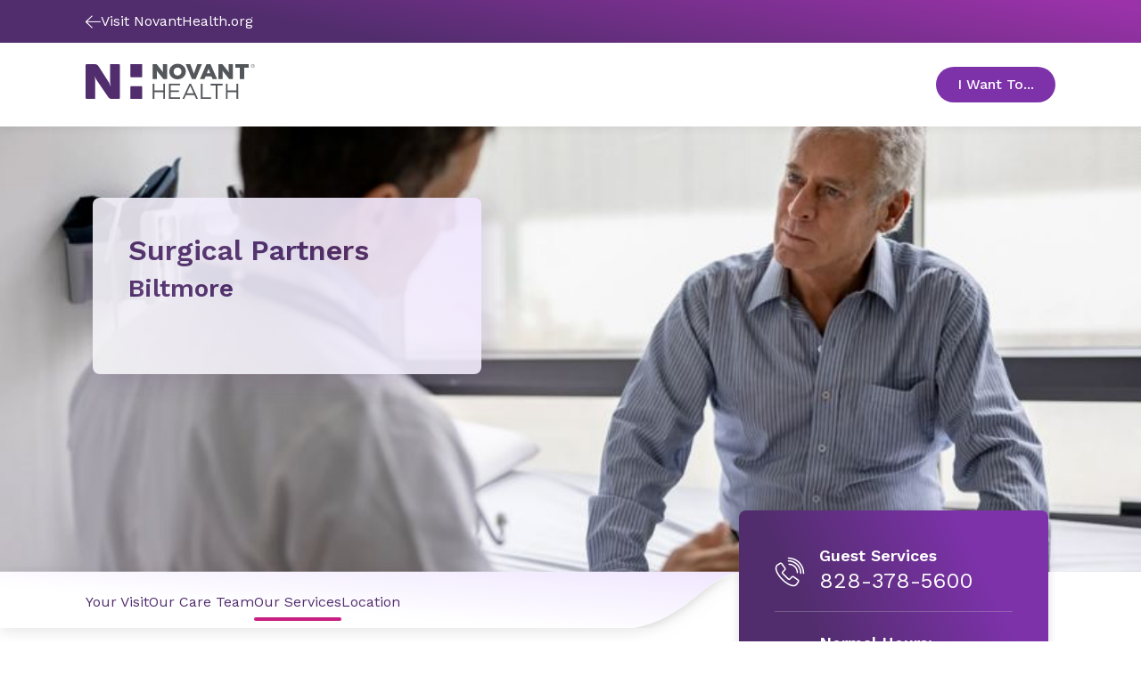

--- FILE ---
content_type: text/html; charset=utf-8
request_url: https://www.novanthealth.org/locations/clinics/surgical-partners-biltmore/services/
body_size: 26529
content:



<!DOCTYPE html>
<html lang="en" class="">
<head>
        <script src="https://cdn.optimizely.com/js/5269219516874752.js"></script>
	<meta charset="utf-8">
	<meta http-equiv="X-UA-Compatible" content="IE=edge">
	<meta name="viewport" content="width=device-width, initial-scale=1.0, minimum-scale=1.0, user-scalable=no, viewport-fit=cover">
	<meta http-equiv="Content-Security-Policy" content="default-src &#x27;unsafe-inline&#x27; &#x27;self&#x27; &#x27;unsafe-eval&#x27; https://fonts.googleapis.com https://*.novanthealth.org https://maps.googleapis.com https://www.novantmychart.org https://player.vimeo.com https://www.youtube.com https://www.google.com https://www.cvent-assets.com https://*.usw2.pure.cloud  https://novant-oncore.forteresearchapps.com https://www.auntbertha.com;&#xA;object-src &#x27;none&#x27;;&#xA;form-action &#x27;self&#x27;;&#xA;script-src &#x27;unsafe-inline&#x27; &#x27;unsafe-eval&#x27; &#x27;self&#x27; https://cform.loyalhealth.com https://api.loyalhealth.com https://*.optimizely.com https://optimizely.s3.amazonaws.com https://cdn-assets-prod.s3.amazonaws.com https://*.episerver.net https://*.novanthealth.org https://www.google.com https://www.gstatic.com https://www.novantmychart.org https://www.google-analytics.com https://www.googletagmanager.com https://www.youtube.com https://maps.googleapis.com https://www.cvent.com https://www.cvent-assets.com https://*.usw2.pure.cloud  https://*.health-connections.org&#xA;https://freshpaint-cdn.com/js/7e3ff947-44fd-42fb-a129-5e0d20e33452/freshpaint.js https://perfalytics.com/static/js/freshpaint.js https://js.monitor.azure.com/scripts/b/ai.2.gbl.min.js https://cdnjs.cloudflare.com/ajax/libs/dompurify/3.0.6/purify.min.js https://perfalytics.com/static/js/integrations.js https://perfalytics.com/static/js/editor.js;&#xA;img-src * &#x27;self&#x27; https://cdn.optimizely.com data: https:;&#xA;font-src &#x27;unsafe-inline&#x27; &#x27;self&#x27; data: https://fonts.gstatic.com https://www.cvent-assets.com;&#xA;connect-src &#x27;self&#x27; https://api.loyalhealth.com https://logx.optimizely.com https://*.optimizely.com https://*.novanthealth.org https://dc.services.visualstudio.com https://maps.googleapis.com https://*.launchdarkly.com https://www.cvent.com https://*.health-connections.org wss://webmessaging.usw2.pure.cloud https://*.usw2.pure.cloud&#xA;https://hyropublic.blob.core.windows.net&#xA;https://perfalytics.com/event-definitions/7e3ff947-44fd-42fb-a129-5e0d20e33452 https://api.perfalytics.com/track" />
    <link rel="canonical" href="https://www.novanthealth.org/locations/clinics/surgical-partners-biltmore/services/"/>
    <meta name="description" property="description" content="Novant Health Surgical Partners - Biltmore offers general surgery, cancer surgery, traditional surgery and minimally invasive surgery." />

    <title> Surgical services | Novant Health Surgical Partners - Biltmore</title>
    <link rel="icon" href="/favicon.ico" type="image/x-icon" />
    <link rel="stylesheet" href="/dist/sites/NovantHealth/styles.css?v=LZEpaShXM4gvFcuxCnzldCEZn0yUjsyYXRWwFJUUPhc" />
    <link rel="stylesheet" href="https://auroracomponents.novanthealth.org/static/styles/nh-theme.css?v=1.0.1438.366" />
    <link rel="stylesheet" href="/ClientResources/css/CustomEPiServerForms.css?v=XhAadG7_bXD0fIM34WLsn2Wrto48NsrPgUU0px9NgLg" />
    <meta name="og:title" property="og:title" content="Surgical services | Novant Health Surgical Partners - Biltmore">
<meta name="og:type" property="og:type" content="article">
<meta name="og:url" property="og:url" content="https://www.novanthealth.org/locations/clinics/surgical-partners-biltmore/services/">
<meta name="og:image" property="og:image" content="https://www.novanthealth.org/siteassets/social-media-image/novant-health-root-image.webp">
<meta name="og:description" property="og:description" content="Novant Health Surgical Partners - Biltmore offers general surgery, cancer surgery, traditional surgery and minimally invasive surgery.">
<meta name="og:locale" property="og:locale" content="en">
<meta name="article:content_type" property="article:content_type" content="text/html; charset=UTF-8">
<meta name="article:published_time" property="article:published_time" content="11/02/2023 13:40:39 PM">
<meta name="article:modified_time" property="article:modified_time" content="11/2/2023 1:40:39 PM">
<meta name="article:category" property="article:category" content="Topic">
<meta name="article:category" property="article:category" content="Audience">
<meta name="article:category" property="article:category" content="Department">

    <script type="text/javascript">
        !function (d, s) { var ip = d.createElement(s); ip.async = 1, s = d.getElementsByTagName(s)[0], ip.src = '//s.usea01.idio.episerver.net/ip.js', s.parentNode.insertBefore(ip, s) }(document, 'script');
    </script>
    
    <script type="text/javascript">
    (function(){function p(r,e){(e==null||e>r.length)&&(e=r.length);for(var t=0,a=new Array(e);t<e;t++)a[t]=r[t];return a}function v(r){if(Array.isArray(r))return p(r)}function h(r){if(typeof Symbol!="undefined"&&r[Symbol.iterator]!=null||r["@@iterator"]!=null)return Array.from(r)}function A(){throw new TypeError("Invalid attempt to spread non-iterable instance.\nIn order to be iterable, non-array objects must have a [Symbol.iterator]() method.")}function I(r,e){if(r){if(typeof r=="string")return p(r,e);var t=Object.prototype.toString.call(r).slice(8,-1);if(t==="Object"&&r.constructor&&(t=r.constructor.name),t==="Map"||t==="Set")return Array.from(t);if(t==="Arguments"||/^(?:Ui|I)nt(?:8|16|32)(?:Clamped)?Array$/.test(t))return p(r,e)}}function y(r){return v(r)||h(r)||I(r)||A()}var E=function(r,e){if(!e.__SV){try{var t,a,m=window.location,c=m.hash,x=function(n,o){return t=n.match(new RegExp(o+"=([^&]*)")),t?t[1]:null};c&&x(c,"fpState")&&(a=JSON.parse(decodeURIComponent(x(c,"fpState"))),a.action==="fpeditor"&&(window.sessionStorage.setItem("_fpcehash",c),history.replaceState(a.desiredHash||"",r.title,m.pathname+m.search)))}catch(S){}e.__loaded=!1,e.config=!1,e.__SV=2,window.freshpaint=new Proxy(e,{get:function(n,o){return n[o]!==void 0?n[o]:o==="init"?function(l,u,i){var _,d;(_=n)[d="_i"]||(_[d]=[]),n._i.push([l,u||{},i||"freshpaint"])}:function(){for(var l=arguments.length,u=new Array(l),i=0;i<l;i++)u[i]=arguments[i];var _=[o].concat(y(u));return n.push(_),new Proxy(_,{get:function(f,w){return f[w]?f[w]:function(){for(var b=arguments.length,g=new Array(b),s=0;s<b;s++)g[s]=arguments[s];f.length=0,f.push([o].concat(y(u))),f.push([w].concat(y(g)))}}})}}})}};E(document,window.freshpaint||[]);})();
    freshpaint.init("7e3ff947-44fd-42fb-a129-5e0d20e33452");
    freshpaint.page();
</script>
<script src="https://freshpaint-cdn.com/js/7e3ff947-44fd-42fb-a129-5e0d20e33452/freshpaint.js"></script>
<script>
(function () {
  // Configuration
  const UTM_KEYS = [
   "utm_source",
    "utm_content",
    "utm_term",
    "utm_campaign",
    "utm_medium", 
    "utm_ecid",
    "utm_region",
    "utm_institute",
    "utm_placement",
    "utm_agency",
    "utm_partnerid"
  ];

  const STORAGE_KEY = "fp_custom_utm_params";
  const ATTRIBUTION_WINDOW_MS = 30 * 60 * 1000; // 30 minutes
  const USE_SLIDING_WINDOW = true; // Refresh timestamp each time UTMs are used

  // Check if localStorage is available
  function getSafeLocalStorage() {
    try {
      const testKey = "__fp_test__";
      localStorage.setItem(testKey, "1");
      localStorage.removeItem(testKey);
      return localStorage;
    } catch {
      return null;
    }
  }

  const safeStorage = getSafeLocalStorage();

  // Read stored UTM params
  function readStoredParams() {
    if (!safeStorage) return null;
    try {
      const raw = safeStorage.getItem(STORAGE_KEY);
      if (!raw) return null;
      const parsed = JSON.parse(raw);
      return parsed && typeof parsed === "object" ? parsed : null;
    } catch {
      return null;
    }
  }

  // Save params with a new timestamp
  function saveStoredParams(params) {
    if (!safeStorage) return;
    try {
      safeStorage.setItem(
        STORAGE_KEY,
        JSON.stringify({ params, timestamp: Date.now() })
      );
    } catch {
      // ignore errors (e.g., quota exceeded)
    }
  }

  // Remove stored params
  function clearStoredParams() {
    if (!safeStorage) return;
    try {
      safeStorage.removeItem(STORAGE_KEY);
    } catch {}
  }

  // Check if the stored timestamp is still valid
  function isFresh(timestamp) {
    return typeof timestamp === "number" && Date.now() - timestamp < ATTRIBUTION_WINDOW_MS;
  }

  // Collect UTMs from URL
  function getUrlUtms() {
    const result = {};
    const qs = new URLSearchParams(window.location.search);
    UTM_KEYS.forEach((key) => {
      const value = qs.get(key);
      if (value) result[key] = value;
    });
    return result;
  }

  // Main function to apply UTM params
  function setCustomUtmProperties() {
    if (typeof freshpaint === "undefined") {
      console.warn("Freshpaint not found. UTM properties not set.");
      return;
    }

    const urlParams = getUrlUtms();
    const hasUrlParams = Object.keys(urlParams).length > 0;

    // Use URL UTMs if present
    if (hasUrlParams) {
      saveStoredParams(urlParams);
      freshpaint.addEventProperties(urlParams);
      console.log("Applied URL UTMs:", urlParams);
      return urlParams;
    }

    // Otherwise, reuse stored UTMs if still fresh
    const stored = readStoredParams();
    const storedParams = stored?.params;
    const storedTs = stored?.timestamp;

    if (storedParams && isFresh(storedTs)) {
      if (USE_SLIDING_WINDOW) saveStoredParams(storedParams);
      freshpaint.addEventProperties(storedParams);
      console.log("Reused stored UTMs:", storedParams);
      return storedParams;
    }

    // Clear expired or invalid UTMs
    clearStoredParams();
    console.log("No fresh UTMs found or stored data expired.");
    return null;
  }

  // Wait for Freshpaint to be ready
  function runWhenFreshpaintReady() {
    const hasReady = typeof freshpaint !== "undefined" && typeof freshpaint.ready === "function";
    if (hasReady) {
      freshpaint.ready(setCustomUtmProperties);
    } else {
      setTimeout(setCustomUtmProperties, 100);
    }
  }

  runWhenFreshpaintReady();

  // Expose helper methods for debugging
  window.setCustomUtmProperties = setCustomUtmProperties;
  window.getStoredCustomUtmProperties = () => readStoredParams();
  window.clearStoredCustomUtmProperties = () => {
    clearStoredParams();
    console.log("Cleared stored UTM parameters.");
  };
})();
</script>



    
    

    <script>
!function(T,l,y){var S=T.location,k="script",D="instrumentationKey",C="ingestionendpoint",I="disableExceptionTracking",E="ai.device.",b="toLowerCase",w="crossOrigin",N="POST",e="appInsightsSDK",t=y.name||"appInsights";(y.name||T[e])&&(T[e]=t);var n=T[t]||function(d){var g=!1,f=!1,m={initialize:!0,queue:[],sv:"5",version:2,config:d};function v(e,t){var n={},a="Browser";return n[E+"id"]=a[b](),n[E+"type"]=a,n["ai.operation.name"]=S&&S.pathname||"_unknown_",n["ai.internal.sdkVersion"]="javascript:snippet_"+(m.sv||m.version),{time:function(){var e=new Date;function t(e){var t=""+e;return 1===t.length&&(t="0"+t),t}return e.getUTCFullYear()+"-"+t(1+e.getUTCMonth())+"-"+t(e.getUTCDate())+"T"+t(e.getUTCHours())+":"+t(e.getUTCMinutes())+":"+t(e.getUTCSeconds())+"."+((e.getUTCMilliseconds()/1e3).toFixed(3)+"").slice(2,5)+"Z"}(),iKey:e,name:"Microsoft.ApplicationInsights."+e.replace(/-/g,"")+"."+t,sampleRate:100,tags:n,data:{baseData:{ver:2}}}}var h=d.url||y.src;if(h){function a(e){var t,n,a,i,r,o,s,c,u,p,l;g=!0,m.queue=[],f||(f=!0,t=h,s=function(){var e={},t=d.connectionString;if(t)for(var n=t.split(";"),a=0;a<n.length;a++){var i=n[a].split("=");2===i.length&&(e[i[0][b]()]=i[1])}if(!e[C]){var r=e.endpointsuffix,o=r?e.location:null;e[C]="https://"+(o?o+".":"")+"dc."+(r||"services.visualstudio.com")}return e}(),c=s[D]||d[D]||"",u=s[C],p=u?u+"/v2/track":d.endpointUrl,(l=[]).push((n="SDK LOAD Failure: Failed to load Application Insights SDK script (See stack for details)",a=t,i=p,(o=(r=v(c,"Exception")).data).baseType="ExceptionData",o.baseData.exceptions=[{typeName:"SDKLoadFailed",message:n.replace(/\./g,"-"),hasFullStack:!1,stack:n+"\nSnippet failed to load ["+a+"] -- Telemetry is disabled\nHelp Link: https://go.microsoft.com/fwlink/?linkid=2128109\nHost: "+(S&&S.pathname||"_unknown_")+"\nEndpoint: "+i,parsedStack:[]}],r)),l.push(function(e,t,n,a){var i=v(c,"Message"),r=i.data;r.baseType="MessageData";var o=r.baseData;return o.message='AI (Internal): 99 message:"'+("SDK LOAD Failure: Failed to load Application Insights SDK script (See stack for details) ("+n+")").replace(/\"/g,"")+'"',o.properties={endpoint:a},i}(0,0,t,p)),function(e,t){if(JSON){var n=T.fetch;if(n&&!y.useXhr)n(t,{method:N,body:JSON.stringify(e),mode:"cors"});else if(XMLHttpRequest){var a=new XMLHttpRequest;a.open(N,t),a.setRequestHeader("Content-type","application/json"),a.send(JSON.stringify(e))}}}(l,p))}function i(e,t){f||setTimeout(function(){!t&&m.core||a()},500)}var e=function(){var n=l.createElement(k);n.src=h;var e=y[w];return!e&&""!==e||"undefined"==n[w]||(n[w]=e),n.onload=i,n.onerror=a,n.onreadystatechange=function(e,t){"loaded"!==n.readyState&&"complete"!==n.readyState||i(0,t)},n}();y.ld<0?l.getElementsByTagName("head")[0].appendChild(e):setTimeout(function(){l.getElementsByTagName(k)[0].parentNode.appendChild(e)},y.ld||0)}try{m.cookie=l.cookie}catch(p){}function t(e){for(;e.length;)!function(t){m[t]=function(){var e=arguments;g||m.queue.push(function(){m[t].apply(m,e)})}}(e.pop())}var n="track",r="TrackPage",o="TrackEvent";t([n+"Event",n+"PageView",n+"Exception",n+"Trace",n+"DependencyData",n+"Metric",n+"PageViewPerformance","start"+r,"stop"+r,"start"+o,"stop"+o,"addTelemetryInitializer","setAuthenticatedUserContext","clearAuthenticatedUserContext","flush"]),m.SeverityLevel={Verbose:0,Information:1,Warning:2,Error:3,Critical:4};var s=(d.extensionConfig||{}).ApplicationInsightsAnalytics||{};if(!0!==d[I]&&!0!==s[I]){var c="onerror";t(["_"+c]);var u=T[c];T[c]=function(e,t,n,a,i){var r=u&&u(e,t,n,a,i);return!0!==r&&m["_"+c]({message:e,url:t,lineNumber:n,columnNumber:a,error:i}),r},d.autoExceptionInstrumented=!0}return m}(y.cfg);function a(){y.onInit&&y.onInit(n)}(T[t]=n).queue&&0===n.queue.length?(n.queue.push(a),n.trackPageView({})):a()}(window,document,{src: "https://js.monitor.azure.com/scripts/b/ai.2.gbl.min.js", crossOrigin: "anonymous", cfg: {instrumentationKey:'4d3bfb4d-0747-4d5b-814c-bcdf96ccd162', disableCookiesUsage: false }});
</script>



    <!--AppInsights-->
    
    <script>
        !function (co, h, e, s, i, o, n) {
            var d = 'documentElement'; var a = 'className'; h[d][a] += ' preampjs fusejs'; n.k = e; co._Cohesion = n; co._Preamp = { k: s, start: new Date }; co._Fuse = { k: i };
            co._Tagular = { k: o };[e, s, i, o].map(function (x) { co[x] = co[x] || function () { (co[x].q = co[x].q || []).push([].slice.call(arguments)) } });
            h.addEventListener('DOMContentLoaded', function () {
                co.setTimeout(function () { var u = h[d][a]; h[d][a] = u.replace(/ ?preampjs| ?fusejs/g, '') }, 3e3);
                co._Preamp.docReady = co._Fuse.docReady = !0
            }); var z = h.createElement('script'); z.async = 1;
            z.src = 'https://www.novanthealth.org/pf/datum/cohesion-novant.min.js'; h.head.appendChild(z);
        }(window, document, 'cohesion', 'preamp', 'fuse', 'tagular', {})
    </script>
    <script>
        var msg = "This website is not supported in Internet Explorer. Please use Chrome, Firefox or Edge";
        var errURL = "https://www.google.com/chrome/";
        var ua = window.navigator.userAgent;
        if (ua.indexOf('Trident') > -1 || ua.indexOf('MSIE') > -1) {
            alert(msg);
            document.location= errURL;
        }
    </script>
    <script src='https://nh.health-connections.org/pf/datum/cohesion/lptk/novanthealthorg/bundle.js'></script>
</head>
<body>
    
    
    








<div data-react-component="AlertRibbon" data-props='{"variant":"information","data":{"description":"\u003cp\u003e\u003cstrong\u003eDon\u0027t miss out on health updates,\u003c/strong\u003e text START to 56458 to opt into receiving text messages from Novant Health. \u003ca href=\u0022/nh/mychart-text-messaging/\u0022\u003eLearn More.\u003c/a\u003e\u003c/p\u003e","expiry":null,"contentType":null,"id":"block-112447","displayOption":null,"globalStyle":[]}}' class=''></div>







<Header data-react-component="ClinicHeaderNavigation" data-props='{"clinicInfo":{"name":"Surgical Partners","location":"Biltmore","ctaText":"Appointments","ctaUrl":"https://www.novanthealth.org/pf/location-group?storeCode=MG-652","heroImage":{"original":{"contentType":"Image","imageSrc":"/globalassets/image-field/1-full-width-size-image/images-size-2800x1800/care-images/man-doctor-generic-clinical-exam-room-talk-2800-1800px.webp","altText":"A mature man is sitting on an exam table talking with a doctor. ","description":null},"croppings":[{"imageSrc":"/globalassets/image-field/1-full-width-size-image/images-size-2800x1800/care-images/man-doctor-generic-clinical-exam-room-talk-2800-1800px.webp/_croppings/clinic-landing-page-extra-large.webp","srcSet":"(min-width: 1920px)","contentType":"CroppedImage"},{"imageSrc":"/globalassets/image-field/1-full-width-size-image/images-size-2800x1800/care-images/man-doctor-generic-clinical-exam-room-talk-2800-1800px.webp/_croppings/clinic-landing-page-large.webp","srcSet":"(min-width: 1440px) and (max-width: 1919px)","contentType":"CroppedImage"},{"imageSrc":"/globalassets/image-field/1-full-width-size-image/images-size-2800x1800/care-images/man-doctor-generic-clinical-exam-room-talk-2800-1800px.webp/_croppings/clinic-landing-page-medium.webp","srcSet":"(min-width: 834px) and (max-width: 1439px)","contentType":"CroppedImage"},{"imageSrc":"/globalassets/image-field/1-full-width-size-image/images-size-2800x1800/care-images/man-doctor-generic-clinical-exam-room-talk-2800-1800px.webp/_croppings/clinic-landing-page-small.webp","srcSet":"(max-width: 833px)","contentType":"CroppedImage"}],"contentType":"ResponsiveImage"},"heroStyles":null},"language":"en","headerStyle":[],"logoUrl":"/","image":{"contentType":"Svg","imageSrc":"\u003csvg xmlns=\u0022http://www.w3.org/2000/svg\u0022 width=\u0022195\u0022 height=\u002242\u0022 viewBox=\u00220 0 195 42\u0022 fill=\u0022none\u0022\u003e\n  \u003ctitle xmlns=\u0022\u0022\u003eNovant Health logo\u003c/title\u003e\n  \u003cpath d=\u0022M77.2832 23.7405H79.2758V31.5374H89.4758V23.7405H91.4684V41.4607H89.4758V33.4275H79.2758V41.4607H77.2832V23.7405Z\u0022 fill=\u0022#53565A\u0022 /\u003e\n  \u003cpath d=\u0022M161.541 23.7405H163.534V31.5374H173.734V23.7405H175.726V41.4607H173.734V33.4275H163.534V41.4607H161.541V23.7405Z\u0022 fill=\u0022#53565A\u0022 /\u003e\n  \u003cpath d=\u0022M95.9766 23.7405H108.739V25.5361H97.9691V31.5374H107.6V33.333H97.9691V39.6178H108.881V41.4135H95.9766V23.7405Z\u0022 fill=\u0022#53565A\u0022 /\u003e\n  \u003cpath d=\u0022M119.553 23.7405H121.404L129.469 41.4607H127.334L125.247 36.8298H115.616L113.528 41.4607H111.488L119.553 23.7405ZM124.487 34.9869L120.455 26.0087L116.422 34.9869H124.487Z\u0022 fill=\u0022#53565A\u0022 /\u003e\n  \u003cpath d=\u0022M132.602 23.7405H134.594V39.6178H144.51V41.4607H132.602V23.7405Z\u0022 fill=\u0022#53565A\u0022 /\u003e\n  \u003cpath d=\u0022M149.87 25.5834H143.939V23.7405H157.793V25.5834H151.862V41.4607H149.87V25.5834Z\u0022 fill=\u0022#53565A\u0022 /\u003e\n  \u003cpath d=\u0022M96.4023 9.37565V9.3284C96.4023 4.27223 100.482 0.161133 105.938 0.161133C111.394 0.161133 115.427 4.22497 115.427 9.23389V9.28114C115.427 14.3373 111.347 18.4012 105.891 18.4012C100.435 18.4484 96.4023 14.3846 96.4023 9.37565ZM110.398 9.37565V9.3284C110.398 6.77668 108.548 4.603 105.843 4.603C103.187 4.603 101.384 6.77668 101.384 9.28114V9.3284C101.384 11.8801 103.234 14.0538 105.891 14.0538C108.595 14.0538 110.398 11.8801 110.398 9.37565Z\u0022 fill=\u0022#53565A\u0022 /\u003e\n  \u003cpath d=\u0022M81.8851 8.00505L82.9763 9.65894L89.2861 17.7394C89.4758 17.9756 89.8554 18.1646 90.14 18.1646H93.3661C93.6507 18.1646 93.8879 17.9284 93.8879 17.6449C93.8879 17.3613 93.8879 17.1251 93.8879 17.1251V1.10597C93.8879 0.822451 93.6507 0.586182 93.3661 0.586182H89.0488V7.67427L89.2386 10.2732L88.1474 8.66661L82.1223 0.964213C81.98 0.775197 81.6004 0.586182 81.3158 0.586182H77.8051C77.5204 0.586182 77.2832 0.775197 77.2832 0.964213V17.6449C77.2832 17.9284 77.5204 18.1646 77.8051 18.1646H82.1223V10.6513L81.8851 8.00505Z\u0022 fill=\u0022#53565A\u0022 /\u003e\n  \u003cpath d=\u0022M157.602 8.00505L158.693 9.65894L165.003 17.7394C165.193 17.9756 165.572 18.1646 165.857 18.1646H169.083C169.368 18.1646 169.605 17.9284 169.605 17.6449C169.605 17.3613 169.605 17.1251 169.605 17.1251V1.10597C169.605 0.822451 169.368 0.586182 169.083 0.586182H164.766V7.67427L164.955 10.2732L163.864 8.66661L157.839 0.964213C157.649 0.775197 157.317 0.586182 157.033 0.586182H153.522C153.237 0.586182 153 0.775197 153 0.964213V17.6449C153 17.9284 153.237 18.1646 153.522 18.1646H157.839V10.6513L157.602 8.00505Z\u0022 fill=\u0022#53565A\u0022 /\u003e\n  \u003cpath d=\u0022M129.185 0.586182C128.9 0.586182 128.568 0.822451 128.474 1.05872L125.769 8.66661L124.678 11.7854L123.587 8.71386L120.835 1.10598C120.74 0.822451 120.408 0.633436 120.124 0.633436H115.332L122.496 18.2119H126.766L133.929 0.633436H129.185V0.586182Z\u0022 fill=\u0022#53565A\u0022 /\u003e\n  \u003cpath d=\u0022M139.243 0.586182L131.699 18.1646H136.396C136.681 18.1646 137.013 17.9284 137.108 17.6921L138.199 15.0459H144.936L146.027 17.6921C146.122 17.9756 146.454 18.1646 146.738 18.1646H151.435L143.844 0.586182H139.243ZM139.622 11.2656L141.093 7.53251L141.567 6.06764L142.042 7.53251L143.512 11.3128H139.622V11.2656Z\u0022 fill=\u0022#53565A\u0022 /\u003e\n  \u003cpath d=\u0022M177.67 18.1646H182.557V4.83904H187.349C187.633 4.83904 187.87 4.60277 187.87 4.31924V0.586182H172.404V4.31924C172.404 4.60277 172.642 4.83904 172.926 4.83904H177.67V18.1646Z\u0022 fill=\u0022#53565A\u0022 /\u003e\n  \u003cpath d=\u0022M38.1909 0.586182H28.323V22.4648L28.9397 26.2923L28.6076 26.3396L27.5164 23.1736L16.1778 5.07531C13.948 1.34224 13.0466 0.586182 9.39354 0.586182H1.37582C0.616748 0.586182 0 1.20048 0 1.95655V40.0432C0 40.7993 0.616748 41.4136 1.37582 41.4136H11.054V18.8735L10.5322 15.6129L10.8642 15.5657L11.7656 17.8811L25.002 37.6805C27.1369 41.0828 28.0383 41.4608 31.2644 41.4608H38.1909C38.95 41.4608 39.5667 40.8465 39.5667 40.0905V1.95655C39.5667 1.20048 38.95 0.586182 38.1909 0.586182Z\u0022 fill=\u0022#512D6D\u0022 /\u003e\n  \u003cpath d=\u0022M51.5215 0.586182V14.7151C51.5215 15.4712 52.1382 16.0855 52.8973 16.0855H63.9039C64.663 16.0855 65.2797 15.4712 65.2797 14.7151V0.586182H51.5215Z\u0022 fill=\u0022#512D6D\u0022 /\u003e\n  \u003cpath d=\u0022M63.9039 26.3867H52.8973C52.1382 26.3867 51.5215 27.001 51.5215 27.7571V41.4607H65.2797V27.7571C65.2797 27.001 64.663 26.3867 63.9039 26.3867Z\u0022 fill=\u0022#512D6D\u0022 /\u003e\n  \u003cpath d=\u0022M194.086 4.31916C193.659 4.7917 193.089 4.98072 192.473 4.98072C191.856 4.98072 191.286 4.74445 190.86 4.31916C190.433 3.89388 190.195 3.32683 190.195 2.71253C190.195 2.09822 190.433 1.53118 190.86 1.10589C191.286 0.680606 191.856 0.444336 192.473 0.444336C193.089 0.444336 193.659 0.680606 194.086 1.10589C194.513 1.53118 194.75 2.09822 194.75 2.71253C194.75 3.32683 194.56 3.89388 194.086 4.31916ZM191.049 1.29491C190.67 1.67294 190.48 2.14548 190.48 2.71253C190.48 3.27957 190.67 3.75211 191.049 4.13015C191.429 4.50818 191.903 4.69719 192.473 4.69719C193.042 4.69719 193.469 4.50818 193.896 4.13015C194.275 3.75211 194.465 3.27957 194.465 2.71253C194.465 2.14548 194.275 1.72019 193.896 1.29491C193.516 0.916876 193.042 0.72786 192.473 0.72786C191.903 0.72786 191.429 0.916876 191.049 1.29491ZM192.425 1.43667C192.757 1.43667 192.947 1.48392 193.137 1.53118C193.421 1.62569 193.516 1.86196 193.516 2.19273C193.516 2.429 193.421 2.57076 193.279 2.71253C193.184 2.75978 193.089 2.80703 192.9 2.85429C193.089 2.90154 193.232 2.9488 193.327 3.09056C193.421 3.23232 193.469 3.37408 193.469 3.46859V3.65761C193.469 3.70486 193.469 3.79937 193.469 3.84662C193.469 3.89388 193.469 3.94113 193.516 3.98838V4.03564H193.089C193.089 4.03564 193.089 4.03564 193.089 3.98838C193.089 3.98838 193.089 3.98838 193.089 3.94113V3.84662V3.61035C193.089 3.32683 192.994 3.13781 192.852 3.0433C192.757 2.99605 192.615 2.9488 192.378 2.9488H192.046V3.94113H191.619V1.43667H192.425ZM192.9 1.86196C192.805 1.8147 192.615 1.76745 192.378 1.76745H191.998V2.66527H192.378C192.567 2.66527 192.71 2.66527 192.805 2.61802C192.994 2.57076 193.089 2.429 193.089 2.23999C193.089 2.00372 192.994 1.90921 192.9 1.86196Z\u0022 fill=\u0022#53565A\u0022 /\u003e\n\u003c/svg\u003e","altText":"Novant Health logo"},"tagline":null,"navigationItems":[{"title":"Your Visit","url":"/locations/clinics/surgical-partners-biltmore/your-visit/","openInNewWindow":false,"isActive":false,"contentType":"NavigationLink","id":"block-122137","displayOption":null,"globalStyle":[]},{"title":"Our Care Team","url":"/locations/clinics/surgical-partners-biltmore/providers/","openInNewWindow":false,"isActive":false,"contentType":"NavigationLink","id":"block-122138","displayOption":null,"globalStyle":[]},{"title":"Our Services","url":"/locations/clinics/surgical-partners-biltmore/services/","openInNewWindow":false,"isActive":true,"contentType":"NavigationLink","id":"block-122139","displayOption":null,"globalStyle":[]},{"title":"Location","url":"/locations/clinics/surgical-partners-biltmore/location/","openInNewWindow":false,"isActive":false,"contentType":"NavigationLink","id":"block-122140","displayOption":null,"globalStyle":[]}],"utilityNavigation":[{"title":"I Want To...","navigationPanels":[{"columnContent":[{"image":{"contentType":"Svg","imageSrc":"\u003csvg width=\u002264\u0022 height=\u002264\u0022 viewBox=\u00220 0 64 64\u0022 fill=\u0022none\u0022 xmlns=\u0022http://www.w3.org/2000/svg\u0022\u003e\n  \u003ctitle xmlns=\u0022\u0022\u003eMedical cross\u003c/title\u003e\n  \u003cpath fill-rule=\u0022evenodd\u0022 clip-rule=\u0022evenodd\u0022 d=\u0022M16 12H34.6667V14.6667H16V12Z\u0022 fill=\u0022#C81E82\u0022 /\u003e\n  \u003cpath fill-rule=\u0022evenodd\u0022 clip-rule=\u0022evenodd\u0022 d=\u0022M4.99976 24.3999H34.3331V27.0666H4.99976V24.3999Z\u0022 fill=\u0022#C81E82\u0022 /\u003e\n  \u003cpath fill-rule=\u0022evenodd\u0022 clip-rule=\u0022evenodd\u0022 d=\u0022M8 30.6665H21.3333V33.3332H8V30.6665Z\u0022 fill=\u0022#C81E82\u0022 /\u003e\n  \u003cpath fill-rule=\u0022evenodd\u0022 clip-rule=\u0022evenodd\u0022 d=\u0022M12.9998 36.8999H34.3331V39.5666H12.9998V36.8999Z\u0022 fill=\u0022#C81E82\u0022 /\u003e\n  \u003cpath fill-rule=\u0022evenodd\u0022 clip-rule=\u0022evenodd\u0022 d=\u0022M21.3333 49.3335H37.3333V52.0002H21.3333V49.3335Z\u0022 fill=\u0022#C81E82\u0022 /\u003e\n  \u003cpath fill-rule=\u0022evenodd\u0022 clip-rule=\u0022evenodd\u0022 d=\u0022M32.4444 13C32.4444 12.4477 32.8922 12 33.4444 12H45.5556C46.6601 12 47.5556 12.8954 47.5556 14V24.4444H58C59.1046 24.4444 60 25.3399 60 26.4444V37.5556C60 38.6601 59.1046 39.5556 58 39.5556H47.5556V50C47.5556 51.1046 46.6601 52 45.5556 52H34.4444C33.3399 52 32.4444 51.1046 32.4444 50V39.5556H22C20.8954 39.5556 20 38.6601 20 37.5556V26.4444C20 25.3399 20.8954 24.4444 22 24.4444H32.4444V13ZM35.1111 14.6667V27.1111H22.6667V36.8889H35.1111V49.3333H44.8889V36.8889H57.3333V27.1111H44.8889V14.6667H35.1111Z\u0022 fill=\u0022#512D6D\u0022 /\u003e\n\u003c/svg\u003e","altText":"Medical cross"},"title":"Get Care Now","href":"https://novanthealth.org/nh/get-care-now/","tileStyles":["default"],"openInNewWindow":false,"contentType":"Tile","id":"block-778","displayOption":null,"globalStyle":[]},{"image":{"contentType":"Svg","imageSrc":"\u003csvg width=\u002265\u0022 height=\u002265\u0022 viewBox=\u00220 0 65 65\u0022 fill=\u0022none\u0022 xmlns=\u0022http://www.w3.org/2000/svg\u0022\u003e\n  \u003ctitle xmlns=\u0022\u0022\u003eFind providers\u003c/title\u003e\n  \u003cpath d=\u0022M36.104 56.7684C28.8041 56.7951 22.68 50.2174 22.6492 41.8175L22.6434 40.2175L22.3434 40.2186C30.8408 39.4875 37.1096 30.9645 37.0734 21.0646L37.0237 7.46469C37.0211 6.7647 36.5193 6.26653 35.8193 6.26909L30.5194 6.28847C29.8194 6.29103 29.2216 6.89322 29.2245 7.69322C29.2274 8.49321 29.8296 9.09102 30.5296 9.08846L34.4296 9.07419L34.4738 21.1741C34.5078 30.4741 28.4342 37.6963 21.3343 37.7223C14.2339 37.6482 8.10764 30.4706 8.07363 21.1707L8.02938 9.07075L11.9293 9.05648C12.6293 9.05392 13.2271 8.45173 13.2242 7.65174C13.2213 6.85174 12.6191 6.25394 11.9191 6.2565L6.51914 6.27625C5.81915 6.27881 5.32135 6.88064 5.32354 7.48063L5.37328 21.0805C5.40949 30.9805 11.8409 39.557 20.243 40.1263L19.943 40.1274L19.9489 41.7274C19.9844 51.4273 27.1139 59.5013 36.0139 59.4687C45.0138 59.4358 51.9842 51.3103 51.9487 41.6103L50.6487 41.6151L49.3487 41.6198C49.4798 50.1194 43.404 56.7417 36.104 56.7684Z\u0022 fill=\u0022#512D6D\u0022 /\u003e\n  \u003cpath d=\u0022M58.8189 33.4849C58.8024 28.985 55.1889 25.2982 50.7889 25.3142C46.389 25.3303 42.8025 29.0435 42.819 33.5435C42.8354 38.0434 46.449 41.7302 50.8489 41.7141C55.2489 41.698 58.8353 37.9849 58.8189 33.4849ZM50.7391 39.0145C47.7391 39.0255 45.4303 36.6339 45.419 33.5339C45.4076 30.434 47.7988 28.0252 50.6988 28.0146C53.5988 28.004 56.0076 30.3952 56.0189 33.4952C56.0302 36.5952 53.739 39.0036 50.7391 39.0145Z\u0022 fill=\u0022#C81E82\u0022 /\u003e\n\u003c/svg\u003e","altText":"Find providers"},"title":"Check Symptoms","href":"https://novanthealth.org/nh/check-my-symptoms/?utm_campaign=CS-want_to","tileStyles":["default"],"openInNewWindow":false,"contentType":"Tile","id":"block-72598","displayOption":null,"globalStyle":[]},{"image":{"contentType":"Svg","imageSrc":"\u003csvg width=\u002265\u0022 height=\u002265\u0022 viewBox=\u00220 0 65 65\u0022 fill=\u0022none\u0022 xmlns=\u0022http://www.w3.org/2000/svg\u0022\u003e\n  \u003ctitle xmlns=\u0022\u0022\u003eExplore careers\u003c/title\u003e\n  \u003cpath fill-rule=\u0022evenodd\u0022 clip-rule=\u0022evenodd\u0022 d=\u0022M24.0291 8.91217C22.5563 8.91755 21.3668 10.1158 21.3722 11.5886L21.3819 14.2552L8.0487 14.304C6.57595 14.3094 5.38642 15.5076 5.39181 16.9804L5.45032 32.9803C5.45571 34.453 6.65398 35.6426 8.12673 35.6372L8.195 54.3037C8.20038 55.7765 9.39865 56.966 10.8714 56.9606L53.5378 56.8046C55.0105 56.7992 56.2001 55.6009 56.1947 54.1282L56.1264 35.4616C57.5992 35.4562 58.7887 34.258 58.7833 32.7852L58.7248 16.7853C58.7194 15.3126 57.5211 14.123 56.0484 14.1284L42.7151 14.1772L42.7054 11.5105C42.7 10.0378 41.5017 8.84826 40.029 8.85365L24.0291 8.91217ZM10.8616 54.294L10.7934 35.6274L21.46 35.5884L26.7933 35.5689L26.7835 32.9023L21.4502 32.9218L8.11697 32.9705L8.05846 16.9706L21.3917 16.9219L42.7249 16.8438L56.0581 16.7951L56.1167 32.795L42.7834 32.8437L37.4501 32.8632L37.4599 35.5299L42.7932 35.5104L53.4598 35.4714L53.528 54.1379L10.8616 54.294ZM40.0485 14.1869L40.0387 11.5203L24.0388 11.5788L24.0486 14.2455L40.0485 14.1869Z\u0022 fill=\u0022url(#svg-82f21b53-9ca6-46f2-88a2-ee05869488ef)\u0022 /\u003e\n  \u003cpath fill-rule=\u0022evenodd\u0022 clip-rule=\u0022evenodd\u0022 d=\u0022M26.7688 28.9023L37.4354 28.8633L37.4696 38.1965C37.4697 38.2203 37.4709 38.2527 37.4725 38.2926C37.4879 38.6844 37.5321 39.8051 36.7664 40.7234C35.9079 41.7531 34.3838 42.2079 32.1509 42.216C29.918 42.2242 28.3907 41.7806 27.5246 40.7572C26.7523 39.8445 26.7882 38.7235 26.8008 38.3317C26.8021 38.2917 26.8031 38.2593 26.803 38.2355L26.7688 28.9023ZM29.4452 31.5592L29.4697 38.2258C29.472 38.8575 29.474 38.9326 29.5602 39.0346C29.6315 39.1188 30.1074 39.5568 32.1412 39.5494C34.1749 39.5419 34.6476 39.1005 34.7183 39.0157C34.8038 38.9131 34.8052 38.838 34.8029 38.2063L34.7785 31.5397L29.4452 31.5592Z\u0022 fill=\u0022#512D6D\u0022 /\u003e\n  \u003cdefs\u003e\n    \u003clinearGradient id=\u0022svg-82f21b53-9ca6-46f2-88a2-ee05869488ef\u0022 x1=\u002258.6715\u0022 y1=\u00222.22488\u0022 x2=\u002220.0615\u0022 y2=\u002260.8425\u0022 gradientUnits=\u0022userSpaceOnUse\u0022\u003e\n      \u003cstop stop-color=\u0022#C81E61\u0022 /\u003e\n      \u003cstop offset=\u00220.64254\u0022 stop-color=\u0022#70296A\u0022 /\u003e\n      \u003cstop offset=\u00220.956026\u0022 stop-color=\u0022#512D6D\u0022 /\u003e\n      \u003cstop offset=\u00220.998493\u0022 stop-color=\u0022#512D6D\u0022 /\u003e\n    \u003c/linearGradient\u003e\n  \u003c/defs\u003e\n\u003c/svg\u003e","altText":"Explore careers"},"title":"Find My Career","href":"https://jobs.novanthealth.org/careers-home","tileStyles":["default"],"openInNewWindow":false,"contentType":"Tile","id":"block-776","displayOption":null,"globalStyle":[]},{"image":{"contentType":"Svg","imageSrc":"\u003csvg width=\u002265\u0022 height=\u002265\u0022 viewBox=\u00220 0 65 65\u0022 fill=\u0022none\u0022 xmlns=\u0022http://www.w3.org/2000/svg\u0022\u003e\n  \u003ctitle xmlns=\u0022\u0022\u003eMake a payment\u003c/title\u003e\n  \u003cpath fill-rule=\u0022evenodd\u0022 clip-rule=\u0022evenodd\u0022 d=\u0022M45.4403 30.1674L45.372 11.5008C45.3666 10.0281 44.1684 8.83857 42.6956 8.84395L10.6958 8.96099C9.22309 8.96637 8.03355 10.1646 8.03894 11.6374L8.11696 32.9706C8.12235 34.4433 9.32061 35.6329 10.7934 35.6275L18.7933 35.5982L18.8031 38.2649L10.8031 38.2941C7.85762 38.3049 5.46108 35.9258 5.45031 32.9803L5.37229 11.6471C5.36152 8.70164 7.74058 6.30511 10.6861 6.29434L42.6859 6.1773C45.6314 6.16653 48.0279 8.5456 48.0387 11.4911L48.1069 30.1576L45.4403 30.1674Z\u0022 fill=\u0022#512D6D\u0022 /\u003e\n  \u003cpath d=\u0022M21.5088 48.9218L32.1754 48.8827L32.1851 51.5494L21.5185 51.5884L21.5088 48.9218Z\u0022 fill=\u0022url(#svg-7da6c510-cbd3-4983-bd31-9c73e5068177)\u0022 /\u003e\n  \u003cpath d=\u0022M34.842 48.8729L45.5086 48.8339L45.5184 51.5006L34.8518 51.5396L34.842 48.8729Z\u0022 fill=\u0022url(#svg-1b55cca4-e0c2-42b6-81e8-9e8b139f9fa6)\u0022 /\u003e\n  \u003cpath d=\u0022M48.1752 48.8242L53.5085 48.8047L53.5182 51.4714L48.1849 51.4909L48.1752 48.8242Z\u0022 fill=\u0022url(#svg-aa1cfd93-34e3-4610-939b-678d623fe463)\u0022 /\u003e\n  \u003cpath d=\u0022M8.04871 14.3041L37.3818 14.1968L37.3916 16.8634L8.05846 16.9707L8.04871 14.3041Z\u0022 fill=\u0022#512D6D\u0022 /\u003e\n  \u003cpath d=\u0022M8.06824 19.6373L37.4014 19.53L37.4111 22.1967L8.07799 22.304L8.06824 19.6373Z\u0022 fill=\u0022#512D6D\u0022 /\u003e\n  \u003cpath fill-rule=\u0022evenodd\u0022 clip-rule=\u0022evenodd\u0022 d=\u0022M56.1947 54.1283L56.1167 32.7951C56.1113 31.3223 54.913 30.1328 53.4402 30.1382L21.4405 30.2552C19.9677 30.2606 18.7782 31.4589 18.7836 32.9316L18.8616 54.2648C18.867 55.7376 20.0652 56.9271 21.538 56.9217L53.5378 56.8047C55.0105 56.7993 56.2001 55.601 56.1947 54.1283ZM58.7833 32.7853C58.7725 29.8398 56.376 27.4608 53.4305 27.4715L21.4307 27.5886C18.4852 27.5993 16.1061 29.9959 16.1169 32.9414L16.1949 54.2746C16.2057 57.2201 18.6022 59.5991 21.5477 59.5884L53.5475 59.4713C56.493 59.4605 58.8721 57.064 58.8613 54.1185L58.7833 32.7853Z\u0022 fill=\u0022url(#svg-703bc59e-4da2-4347-a1e7-78285331e944)\u0022 /\u003e\n  \u003cpath fill-rule=\u0022evenodd\u0022 clip-rule=\u0022evenodd\u0022 d=\u0022M21.4697 38.2551C21.4643 36.7824 22.6539 35.5841 24.1266 35.5787L32.1266 35.5495C33.5993 35.5441 34.7976 36.7336 34.803 38.2064L34.8127 40.873C34.8181 42.3458 33.6286 43.544 32.1558 43.5494L24.1559 43.5787C22.6831 43.5841 21.4849 42.3945 21.4795 40.9218L21.4697 38.2551ZM24.1364 38.2454L24.1461 40.912L32.1461 40.8828L32.1363 38.2161L24.1364 38.2454Z\u0022 fill=\u0022url(#svg-9cb00c5d-902c-4dce-909c-22b6de3e4582)\u0022 /\u003e\n  \u003cdefs\u003e\n    \u003clinearGradient id=\u0022svg-7da6c510-cbd3-4983-bd31-9c73e5068177\u0022 x1=\u002232.1741\u0022 y1=\u002248.5183\u0022 x2=\u002231.3558\u0022 y2=\u002253.048\u0022 gradientUnits=\u0022userSpaceOnUse\u0022\u003e\n      \u003cstop stop-color=\u0022#C81E61\u0022 /\u003e\n      \u003cstop offset=\u00220.64254\u0022 stop-color=\u0022#70296A\u0022 /\u003e\n      \u003cstop offset=\u00220.956026\u0022 stop-color=\u0022#512D6D\u0022 /\u003e\n      \u003cstop offset=\u00220.998493\u0022 stop-color=\u0022#512D6D\u0022 /\u003e\n    \u003c/linearGradient\u003e\n    \u003clinearGradient id=\u0022svg-1b55cca4-e0c2-42b6-81e8-9e8b139f9fa6\u0022 x1=\u002245.5073\u0022 y1=\u002248.4694\u0022 x2=\u002244.689\u0022 y2=\u002252.9992\u0022 gradientUnits=\u0022userSpaceOnUse\u0022\u003e\n      \u003cstop stop-color=\u0022#C81E61\u0022 /\u003e\n      \u003cstop offset=\u00220.64254\u0022 stop-color=\u0022#70296A\u0022 /\u003e\n      \u003cstop offset=\u00220.956026\u0022 stop-color=\u0022#512D6D\u0022 /\u003e\n      \u003cstop offset=\u00220.998493\u0022 stop-color=\u0022#512D6D\u0022 /\u003e\n    \u003c/linearGradient\u003e\n    \u003clinearGradient id=\u0022svg-aa1cfd93-34e3-4610-939b-678d623fe463\u0022 x1=\u002253.5071\u0022 y1=\u002248.4402\u0022 x2=\u002252.0025\u0022 y2=\u002252.5659\u0022 gradientUnits=\u0022userSpaceOnUse\u0022\u003e\n      \u003cstop stop-color=\u0022#C81E61\u0022 /\u003e\n      \u003cstop offset=\u00220.64254\u0022 stop-color=\u0022#70296A\u0022 /\u003e\n      \u003cstop offset=\u00220.956026\u0022 stop-color=\u0022#512D6D\u0022 /\u003e\n      \u003cstop offset=\u00220.998493\u0022 stop-color=\u0022#512D6D\u0022 /\u003e\n    \u003c/linearGradient\u003e\n    \u003clinearGradient id=\u0022svg-703bc59e-4da2-4347-a1e7-78285331e944\u0022 x1=\u002264.7124\u0022 y1=\u002259.4305\u0022 x2=\u002226.5111\u0022 y2=\u002222.1294\u0022 gradientUnits=\u0022userSpaceOnUse\u0022\u003e\n      \u003cstop stop-color=\u0022#C81E61\u0022 /\u003e\n      \u003cstop offset=\u00220.64254\u0022 stop-color=\u0022#70296A\u0022 /\u003e\n      \u003cstop offset=\u00220.956026\u0022 stop-color=\u0022#512D6D\u0022 /\u003e\n      \u003cstop offset=\u00220.998493\u0022 stop-color=\u0022#512D6D\u0022 /\u003e\n    \u003c/linearGradient\u003e\n    \u003clinearGradient id=\u0022svg-9cb00c5d-902c-4dce-909c-22b6de3e4582\u0022 x1=\u002234.7892\u0022 y1=\u002234.4463\u0022 x2=\u002229.635\u0022 y2=\u002246.207\u0022 gradientUnits=\u0022userSpaceOnUse\u0022\u003e\n      \u003cstop stop-color=\u0022#C81E61\u0022 /\u003e\n      \u003cstop offset=\u00220.64254\u0022 stop-color=\u0022#70296A\u0022 /\u003e\n      \u003cstop offset=\u00220.956026\u0022 stop-color=\u0022#512D6D\u0022 /\u003e\n      \u003cstop offset=\u00220.998493\u0022 stop-color=\u0022#512D6D\u0022 /\u003e\n    \u003c/linearGradient\u003e\n  \u003c/defs\u003e\n\u003c/svg\u003e","altText":"Make a payment"},"title":"Pay My Bill","href":"https://www.novanthealth.org/for-patients/billing--insurance/online-bill-pay/","tileStyles":["default"],"openInNewWindow":false,"contentType":"Tile","id":"block-7907","displayOption":null,"globalStyle":[]},{"image":{"contentType":"Svg","imageSrc":"\u003csvg width=\u002264\u0022 height=\u002264\u0022 viewBox=\u00220 0 64 64\u0022 fill=\u0022none\u0022 xmlns=\u0022http://www.w3.org/2000/svg\u0022\u003e\n  \u003ctitle xmlns=\u0022\u0022\u003eHand held out holding a person\u003c/title\u003e\n  \u003cpath fill-rule=\u0022evenodd\u0022 clip-rule=\u0022evenodd\u0022 d=\u0022M25.7776 7.1909C27.9154 5.76244 30.4289 5 33 5C36.4478 5 39.7544 6.36964 42.1924 8.80761C44.6304 11.2456 46 14.5522 46 18C46 20.5712 45.2376 23.0846 43.8091 25.2224C42.3807 27.3602 40.3503 29.0265 37.9749 30.0104C35.5994 30.9944 32.9856 31.2518 30.4639 30.7502C27.9421 30.2486 25.6257 29.0105 23.8076 27.1924C21.9895 25.3743 20.7514 23.0579 20.2498 20.5362C19.7482 18.0144 20.0056 15.4006 20.9896 13.0251C21.9735 10.6497 23.6398 8.61935 25.7776 7.1909ZM28.6674 27.8783C30.033 28.4782 31.5084 28.7877 33 28.7872C34.4916 28.7877 35.967 28.4782 37.3326 27.8783C38.6982 27.2783 39.9242 26.401 40.9328 25.3021C40.4686 24.434 39.7776 23.708 38.9335 23.2015C38.0895 22.6949 37.1238 22.4268 36.1394 22.4255H29.8607C28.8762 22.4268 27.9106 22.6949 27.0665 23.2015C26.2224 23.708 25.5314 24.434 25.0672 25.3021C26.0758 26.401 27.3018 27.2783 28.6674 27.8783ZM39.6218 21.0524C40.6996 21.6045 41.6306 22.4051 42.3379 23.3881C43.2863 21.7483 43.7862 19.8878 43.7872 17.9935C43.7883 16.0992 43.2906 14.2381 42.3441 12.5973C41.3976 10.9564 40.0357 9.59375 38.3954 8.64631C36.7551 7.69887 34.8943 7.20006 33 7.20006C31.1058 7.20006 29.2449 7.69887 27.6046 8.64631C25.9643 9.59375 24.6024 10.9564 23.6559 12.5973C22.7094 14.2381 22.2117 16.0992 22.2128 17.9935C22.2139 19.8878 22.7137 21.7483 23.6621 23.3881C24.3694 22.4051 25.3004 21.6045 26.3782 21.0524C27.456 20.5003 28.6497 20.2125 29.8607 20.2128H36.1394C37.3503 20.2125 38.544 20.5003 39.6218 21.0524ZM32.9992 8.8418C31.9718 8.8418 30.9675 9.14645 30.1133 9.71722C29.2591 10.288 28.5933 11.0993 28.2001 12.0484C27.8069 12.9976 27.7041 14.042 27.9045 15.0497C28.1049 16.0573 28.5997 16.9828 29.3261 17.7093C30.0526 18.4358 30.9781 18.9305 31.9858 19.1309C32.9934 19.3314 34.0378 19.2285 34.987 18.8353C35.9362 18.4422 36.7474 17.7764 37.3182 16.9222C37.889 16.0679 38.1936 15.0636 38.1936 14.0363C38.1922 12.6591 37.6444 11.3387 36.6706 10.3648C35.6967 9.391 34.3764 8.84326 32.9992 8.8418ZM32.9992 17.0152C32.4093 17.0152 31.8327 16.8403 31.3423 16.5125C30.8519 16.1847 30.4698 15.7189 30.2442 15.1739C30.0186 14.6289 29.9597 14.0293 30.075 13.4508C30.1902 12.8723 30.4745 12.341 30.8918 11.9241C31.3091 11.5073 31.8406 11.2235 32.4192 11.1088C32.9977 10.994 33.5973 11.0535 34.1421 11.2796C34.6869 11.5057 35.1524 11.8883 35.4797 12.379C35.807 12.8697 35.9814 13.4464 35.9809 14.0363C35.9794 14.8264 35.6647 15.5836 35.1058 16.1421C34.5468 16.7005 33.7893 17.0145 32.9992 17.0152ZM51.844 39.054C51.3275 38.5376 50.4432 38.5376 49.9268 39.054L45.7784 43.2024C44.9625 44.0183 43.8208 44.5148 42.6461 44.5148H31.3531C31.3409 44.5148 31.3288 44.5147 31.3167 44.5143H26.7435C26.0072 44.5143 25.4102 43.9174 25.4102 43.181C25.4102 42.4446 26.0072 41.8477 26.7435 41.8477H36.6537C37.3888 41.8477 37.9814 41.3751 38.1423 40.8389L38.1466 40.8243L38.1467 40.8243C38.4635 39.8106 37.6835 38.7526 36.6537 38.7526H21.9037C21.0903 38.7526 20.2816 39.0832 19.7352 39.6297L13.1879 46.177L19.1374 52.1265L24.1352 51.3106C24.9434 51.1951 25.9484 51.0669 26.859 51.0669H39.9957C40.0298 51.0669 40.0639 51.0683 40.098 51.0709C41.1313 51.1504 42.2632 50.6656 43.0833 49.847L43.0861 49.8442L51.8378 40.9773L51.844 40.9711C52.3604 40.4547 52.3604 39.5704 51.844 39.054ZM10.3422 47.1025L10.3593 47.1199L10.3767 47.137L17.7072 54.4675C17.7246 54.4859 17.7425 54.5038 17.7609 54.5212L18.3474 55.1078L15.6237 57.8316L7.48038 49.6883L10.1528 46.9131L10.3422 47.1025ZM11.2015 44.392C10.284 43.9522 9.17145 44.1177 8.40057 44.8886L5.39377 48.0107C4.52966 48.886 4.30392 50.487 5.4588 51.4379L13.9318 59.9109C14.8048 60.7839 16.415 61.0163 17.3698 59.8566L20.4268 56.7996C21.0031 56.2234 21.3002 55.3259 21.102 54.5077L24.5254 53.9488C25.3265 53.8346 26.16 53.7336 26.859 53.7336H39.948C41.8896 53.8639 43.7295 52.9721 44.9717 51.7298L44.9779 51.7236L53.7296 42.8567L53.7329 42.8534C55.2874 41.2952 55.2863 38.7251 53.7296 37.1684C52.1718 35.6105 49.599 35.6105 48.0412 37.1684L43.8928 41.3168C43.5563 41.6533 43.0848 41.8482 42.6461 41.8482H40.6147C40.6436 41.771 40.6701 41.6925 40.6942 41.6126C41.5241 38.9409 39.5394 36.0859 36.6537 36.0859H21.9037C20.4124 36.0859 18.9164 36.6772 17.8495 37.744L11.2015 44.392Z\u0022 fill=\u0022#512D6D\u0022 /\u003e\n  \u003cpath d=\u0022M32.9992 8.8418C31.9718 8.8418 30.9675 9.14645 30.1133 9.71722C29.2591 10.288 28.5933 11.0993 28.2001 12.0484C27.8069 12.9976 27.7041 14.042 27.9045 15.0497C28.1049 16.0573 28.5997 16.9828 29.3261 17.7093C30.0526 18.4358 30.9781 18.9305 31.9858 19.1309C32.9934 19.3314 34.0378 19.2285 34.987 18.8353C35.9362 18.4422 36.7474 17.7764 37.3182 16.9222C37.889 16.0679 38.1936 15.0636 38.1936 14.0363C38.1922 12.6591 37.6444 11.3387 36.6706 10.3648C35.6967 9.391 34.3764 8.84326 32.9992 8.8418ZM32.9992 17.0152C32.4093 17.0152 31.8327 16.8403 31.3423 16.5125C30.8519 16.1847 30.4698 15.7189 30.2442 15.1739C30.0186 14.6289 29.9597 14.0293 30.075 13.4508C30.1902 12.8723 30.4745 12.341 30.8918 11.9241C31.3091 11.5073 31.8406 11.2235 32.4192 11.1088C32.9977 10.994 33.5973 11.0535 34.1421 11.2796C34.6869 11.5057 35.1524 11.8883 35.4797 12.379C35.807 12.8697 35.9814 13.4464 35.9809 14.0363C35.9794 14.8264 35.6647 15.5836 35.1058 16.1421C34.5468 16.7005 33.7893 17.0145 32.9992 17.0152Z\u0022 fill=\u0022#C81E82\u0022 /\u003e\n  \u003cpath d=\u0022M33 5C30.4289 5 27.9154 5.76244 25.7776 7.1909C23.6398 8.61935 21.9735 10.6497 20.9896 13.0251C20.0056 15.4006 19.7482 18.0144 20.2498 20.5362C20.7514 23.0579 21.9895 25.3743 23.8076 27.1924C25.6257 29.0105 27.9421 30.2486 30.4639 30.7502C32.9856 31.2518 35.5994 30.9944 37.9749 30.0104C40.3503 29.0265 42.3807 27.3602 43.8091 25.2224C45.2376 23.0846 46 20.5712 46 18C46 14.5522 44.6304 11.2456 42.1924 8.80761C39.7544 6.36964 36.4478 5 33 5ZM33 28.7872C31.5084 28.7877 30.033 28.4782 28.6674 27.8783C27.3018 27.2783 26.0758 26.401 25.0672 25.3021C25.5314 24.434 26.2224 23.708 27.0665 23.2015C27.9106 22.6949 28.8762 22.4268 29.8607 22.4255H36.1394C37.1238 22.4268 38.0895 22.6949 38.9335 23.2015C39.7776 23.708 40.4686 24.434 40.9328 25.3021C39.9242 26.401 38.6982 27.2783 37.3326 27.8783C35.967 28.4782 34.4916 28.7877 33 28.7872ZM42.3379 23.3881C41.6306 22.4051 40.6996 21.6045 39.6218 21.0524C38.544 20.5003 37.3503 20.2125 36.1394 20.2128H29.8607C28.6497 20.2125 27.456 20.5003 26.3782 21.0524C25.3004 21.6045 24.3694 22.4051 23.6621 23.3881C22.7137 21.7483 22.2139 19.8878 22.2128 17.9935C22.2117 16.0992 22.7094 14.2381 23.6559 12.5973C24.6024 10.9564 25.9643 9.59375 27.6046 8.64631C29.2449 7.69887 31.1058 7.20006 33 7.20006C34.8943 7.20006 36.7551 7.69887 38.3954 8.64631C40.0357 9.59375 41.3976 10.9564 42.3441 12.5973C43.2906 14.2381 43.7883 16.0992 43.7872 17.9935C43.7862 19.8878 43.2863 21.7483 42.3379 23.3881Z\u0022 fill=\u0022#C81E82\u0022 /\u003e\n\u003c/svg\u003e","altText":"Hand held out holding a person"},"title":"Make a Referral","href":"https://www.novanthealth.org/for-providers/refer-a-patient/","tileStyles":["default"],"openInNewWindow":false,"contentType":"Tile","id":"block-779","displayOption":null,"globalStyle":[]},{"image":{"contentType":"Svg","imageSrc":"\u003csvg width=\u002264\u0022 height=\u002264\u0022 viewBox=\u00220 0 64 64\u0022 fill=\u0022none\u0022 xmlns=\u0022http://www.w3.org/2000/svg\u0022\u003e\n  \u003ctitle xmlns=\u0022\u0022\u003eCalendar\u003c/title\u003e\n  \u003cpath fill-rule=\u0022evenodd\u0022 clip-rule=\u0022evenodd\u0022 d=\u0022M14.6667 10.6667C14.6667 8.45753 16.4576 6.66666 18.6667 6.66666C20.8758 6.66666 22.6667 8.45753 22.6667 10.6667H41.3334C41.3334 8.45753 43.1242 6.66666 45.3334 6.66666C47.5425 6.66666 49.3334 8.45753 49.3334 10.6667H53.3334C56.2789 10.6667 58.6667 13.0545 58.6667 16V50.6667C58.6667 53.6122 56.2789 56 53.3334 56H10.6667C7.72119 56 5.33337 53.6122 5.33337 50.6667V16C5.33337 13.0545 7.72119 10.6667 10.6667 10.6667H14.6667ZM14.6667 13.3333L10.6667 13.3333C9.19395 13.3333 8.00004 14.5272 8.00004 16L8.00004 21.3333H56V16C56 14.5272 54.8061 13.3333 53.3334 13.3333L49.3334 13.3333V16C49.3334 18.2091 47.5425 20 45.3334 20C43.1242 20 41.3334 18.2091 41.3334 16V13.3333H22.6667V16C22.6667 18.2091 20.8758 20 18.6667 20C16.4576 20 14.6667 18.2091 14.6667 16V13.3333ZM56 24H8.00004L8.00004 50.6667C8.00004 52.1394 9.19395 53.3333 10.6667 53.3333H53.3334C54.8061 53.3333 56 52.1394 56 50.6667V24ZM18.6667 9.33333C17.9303 9.33333 17.3334 9.93028 17.3334 10.6667V16C17.3334 16.7364 17.9303 17.3333 18.6667 17.3333C19.4031 17.3333 20 16.7364 20 16V10.6667C20 9.93028 19.4031 9.33333 18.6667 9.33333ZM24 32V29.3333H13.3334V32H24ZM24 37.3333V40H13.3334V37.3333H24ZM24 48V45.3333H13.3334V48H24ZM26.6667 29.3333H37.3334V32H26.6667V29.3333ZM37.3334 37.3333H26.6667V40H37.3334V37.3333ZM26.6667 45.3333H37.3334V48H26.6667V45.3333ZM40 29.3333V32H50.6667V29.3333H40ZM50.6667 37.3333V40H40V37.3333H50.6667ZM40 45.3333V48H50.6667V45.3333H40ZM45.3334 9.33333C44.597 9.33333 44 9.93028 44 10.6667V16C44 16.7364 44.597 17.3333 45.3334 17.3333C46.0698 17.3333 46.6667 16.7364 46.6667 16V10.6667C46.6667 9.93028 46.0698 9.33333 45.3334 9.33333Z\u0022 fill=\u0022#512D6D\u0022 /\u003e\n  \u003cpath fill-rule=\u0022evenodd\u0022 clip-rule=\u0022evenodd\u0022 d=\u0022M24 32V29.3333H13.3334V32H24ZM24 37.3333V40H13.3334V37.3333H24ZM24 48V45.3333H13.3334V48H24ZM26.6667 29.3333H37.3334V32H26.6667V29.3333ZM37.3334 37.3333H26.6667V40H37.3334V37.3333ZM26.6667 45.3333H37.3334V48H26.6667V45.3333ZM40 29.3333V32H50.6667V29.3333H40ZM50.6667 37.3333V40H40V37.3333H50.6667ZM40 45.3333V48H50.6667V45.3333H40Z\u0022 fill=\u0022url(#svg-b8ebce40-c25d-4106-8f20-61d16fcd0842)\u0022 /\u003e\n  \u003cdefs\u003e\n    \u003clinearGradient id=\u0022svg-b8ebce40-c25d-4106-8f20-61d16fcd0842\u0022 x1=\u002250.6667\u0022 y1=\u002226.782\u0022 x2=\u002240.0286\u0022 y2=\u002255.623\u0022 gradientUnits=\u0022userSpaceOnUse\u0022\u003e\n      \u003cstop stop-color=\u0022#C81E61\u0022 /\u003e\n      \u003cstop offset=\u00220.64254\u0022 stop-color=\u0022#70296A\u0022 /\u003e\n      \u003cstop offset=\u00220.956026\u0022 stop-color=\u0022#512D6D\u0022 /\u003e\n      \u003cstop offset=\u00220.998493\u0022 stop-color=\u0022#512D6D\u0022 /\u003e\n    \u003c/linearGradient\u003e\n  \u003c/defs\u003e\n\u003c/svg\u003e","altText":"Calendar"},"title":"Attend an Event","href":"https://www.novanthealth.org/for-patients/classes-events-tours/","tileStyles":["default"],"openInNewWindow":false,"contentType":"Tile","id":"block-646","displayOption":null,"globalStyle":[]},{"image":{"contentType":"Svg","imageSrc":"\u003csvg width=\u002264\u0022 height=\u002264\u0022 viewBox=\u00220 0 64 64\u0022 fill=\u0022none\u0022 xmlns=\u0022http://www.w3.org/2000/svg\u0022\u003e\n  \u003ctitle xmlns=\u0022\u0022\u003ePerson with hand raised\u003c/title\u003e\n  \u003cpath fill-rule=\u0022evenodd\u0022 clip-rule=\u0022evenodd\u0022 d=\u0022M52.4847 10.4539C52.4847 8.76665 51.8803 7.38682 50.8809 6.43018C49.8988 5.49017 48.6091 5.02927 47.3443 5.02087C46.0789 5.01246 44.7815 5.45692 43.7922 6.39953C42.7858 7.35838 42.1861 8.74855 42.1861 10.4539C42.1861 13.1215 42.1692 19.4326 39.8708 24.4615C38.7368 26.9426 37.0898 29.0137 34.6987 30.2168C32.315 31.416 29.0042 31.8467 24.3536 30.6881C22.4015 30.2018 19.8687 29.9987 17.8296 31.4412C13.5804 34.447 12.2041 39.2752 11.9567 43.7712C11.7088 48.2767 12.5759 52.7332 13.0867 55.3351C13.3949 56.9052 14.7694 58.0702 16.3948 58.0702H41.5489C43.383 58.0702 44.8528 56.5878 44.8528 54.7618V40.4985C44.8528 38.3893 45.6974 36.3156 47.0048 34.4309C52.7608 26.1333 52.5989 17.2251 52.5052 12.0681C52.4945 11.4789 52.4847 10.9387 52.4847 10.4539ZM44.8528 10.4539C44.8528 9.40079 45.2071 8.73474 45.6317 8.33017C46.0733 7.90937 46.6839 7.68321 47.3266 7.68748C47.9697 7.69175 48.5879 7.92682 49.0369 8.35656C49.4685 8.76967 49.818 9.43339 49.818 10.4539C49.818 10.972 49.827 11.5337 49.8367 12.1338C49.9199 17.3163 50.0491 25.3638 44.8137 32.9109C43.3102 35.0783 42.1861 37.6761 42.1861 40.4985V54.7618C42.1861 55.1231 41.9022 55.4035 41.5489 55.4035H16.3948C16.0694 55.4035 15.771 55.1657 15.7034 54.8215C15.1893 52.2025 14.392 48.0492 14.6193 43.9177C14.8472 39.7769 16.0856 35.9412 19.3696 33.6182C20.4322 32.8665 21.9745 32.8436 23.709 33.2757C28.8024 34.5446 32.7998 34.1572 35.8971 32.5989C38.987 31.0444 40.9941 28.4187 42.2961 25.57C44.8532 19.9753 44.8529 13.1469 44.8528 10.5045V10.4539Z\u0022 fill=\u0022#512D6D\u0022 /\u003e\n  \u003cpath fill-rule=\u0022evenodd\u0022 clip-rule=\u0022evenodd\u0022 d=\u0022M29.1744 10.9429C24.1687 10.9429 20.1072 14.9948 20.1072 19.9977C20.1072 25.0005 24.1687 29.0525 29.1744 29.0525C34.18 29.0525 38.2415 25.0005 38.2415 19.9977C38.2415 14.9948 34.18 10.9429 29.1744 10.9429ZM22.7739 19.9977C22.7739 16.4716 25.6375 13.6095 29.1744 13.6095C32.7113 13.6095 35.5749 16.4716 35.5749 19.9977C35.5749 23.5238 32.7113 26.3858 29.1744 26.3858C25.6375 26.3858 22.7739 23.5238 22.7739 19.9977Z\u0022 fill=\u0022#512D6D\u0022 /\u003e\n  \u003cpath fill-rule=\u0022evenodd\u0022 clip-rule=\u0022evenodd\u0022 d=\u0022M21.1072 42.7353C21.1023 44.082 21.701 45.2581 22.6474 46.117L22.6496 46.119L28.4364 51.445C28.6438 51.6371 28.9128 51.7278 29.1743 51.7253C29.4359 51.7278 29.7051 51.6369 29.9126 51.4447L35.6991 46.119L35.7013 46.117C36.6476 45.2581 37.2464 44.082 37.2415 42.7353C37.2321 40.1682 35.2702 38.1161 32.3692 38.1267C31.0853 38.1314 29.9914 38.6103 29.1743 39.3573C28.3573 38.6103 27.2633 38.1314 25.9795 38.1267C23.0785 38.1161 21.1166 40.1682 21.1072 42.7353ZM34.2606 44.7067L34.2569 44.7101L29.1743 49.3879L24.0937 44.7118L24.088 44.7066C23.5138 44.186 23.1805 43.5095 23.1833 42.7429C23.1862 41.9526 23.4712 41.2919 23.9492 40.8294C24.4275 40.3665 25.1199 40.0823 25.9723 40.0854C26.907 40.0888 27.6807 40.5443 28.1773 41.2857C28.36 41.5583 28.6856 41.8307 29.1743 41.8307C29.6607 41.8307 29.9795 41.5721 30.1713 41.2857C30.668 40.5443 31.4417 40.0888 32.3763 40.0854C33.2287 40.0823 33.9212 40.3665 34.3995 40.8294C34.8775 41.2919 35.1624 41.9526 35.1653 42.7429C35.1681 43.5096 34.8348 44.1861 34.2606 44.7067Z\u0022 fill=\u0022#C81E82\u0022 /\u003e\n\u003c/svg\u003e","altText":"Person with hand raised"},"title":"Volunteer","href":"https://www.novanthealth.org/get-connected/volunteer/","tileStyles":["default"],"openInNewWindow":false,"contentType":"Tile","id":"block-7908","displayOption":null,"globalStyle":[]},{"image":{"contentType":"Svg","imageSrc":"\u003csvg width=\u002265\u0022 height=\u002265\u0022 viewBox=\u00220 0 65 65\u0022 fill=\u0022none\u0022 xmlns=\u0022http://www.w3.org/2000/svg\u0022\u003e\n  \u003ctitle xmlns=\u0022\u0022\u003eA hand holding a heart\u003c/title\u003e\n  \u003cpath fill-rule=\u0022evenodd\u0022 clip-rule=\u0022evenodd\u0022 d=\u0022M16.918 14.5386C16.8999 9.57326 20.6434 5.55854 26.3299 5.53775C29.9718 5.52443 32.8239 7.47026 34.3916 10.1414C34.7766 10.7974 34.5084 11.6157 33.7925 11.9691C33.0765 12.3225 32.184 12.0771 31.799 11.4211C30.6513 9.46558 28.708 8.22755 26.3397 8.23621C22.4589 8.25041 19.8485 10.8825 19.8618 14.5278C19.8685 16.3495 20.6775 17.9381 22.0138 19.132L22.0217 19.1391L34.2053 30.1891C34.783 30.713 34.7877 31.5673 34.2158 32.0971C33.6438 32.627 32.7119 32.6318 32.1342 32.1079L19.9584 21.0651L19.9543 21.0613C18.0934 19.397 16.9275 17.1306 16.918 14.5386Z\u0022 fill=\u0022#C81E82\u0022 /\u003e\n  \u003cpath fill-rule=\u0022evenodd\u0022 clip-rule=\u0022evenodd\u0022 d=\u0022M49.2996 14.4201C49.2814 9.45483 45.5086 5.4676 39.8222 5.4884C36.1802 5.50172 33.3425 7.46836 31.7943 10.1509C31.4141 10.8097 31.6883 11.626 32.4068 11.9742C33.1253 12.3223 34.016 12.0704 34.3962 11.4116C35.5296 9.44774 37.4638 8.19553 39.8321 8.18687C43.7129 8.17267 46.3425 10.7856 46.3558 14.4309C46.3625 16.2526 45.5651 17.8471 44.2376 19.0507L44.2297 19.0578L32.1272 30.1967C31.5534 30.7248 31.5584 31.5822 32.1342 32.1079C32.7119 32.6318 33.6438 32.627 34.2158 32.0971L46.307 20.9687L46.3111 20.9649C48.1598 19.287 49.3091 17.0122 49.2996 14.4201Z\u0022 fill=\u0022#C81E82\u0022 /\u003e\n  \u003cpath fill-rule=\u0022evenodd\u0022 clip-rule=\u0022evenodd\u0022 d=\u0022M8.66556 45.6299C9.65527 44.633 11.2092 44.6273 12.2062 45.617L20.8116 54.1597C21.9886 55.1217 21.7594 56.7519 20.8793 57.6385L17.7972 60.7433C16.8352 61.9203 15.205 61.6911 14.3184 60.811L5.71295 52.2683C4.54078 51.3102 4.76329 49.6894 5.63447 48.8004L8.66556 45.6299ZM10.4461 47.6721L7.75217 50.4903L16.0227 58.7005L18.7689 55.9342L10.4461 47.6721Z\u0022 fill=\u0022#512D6D\u0022 /\u003e\n  \u003cpath fill-rule=\u0022evenodd\u0022 clip-rule=\u0022evenodd\u0022 d=\u0022M52.6055 39.5647C52.081 39.044 51.1862 39.0473 50.6655 39.5718L46.4829 43.785C45.6604 44.6136 44.5068 45.1203 43.3182 45.1247L31.8905 45.1665C31.1454 45.1692 30.5391 44.5673 30.5364 43.8222C30.5336 43.077 31.1355 42.4707 31.8806 42.468L43.3083 42.4262C43.7522 42.4246 44.2286 42.2256 44.5679 41.8839L48.7504 37.6706C50.321 36.0885 52.9245 36.079 54.5066 37.6496C56.0876 39.2191 56.0983 41.8199 54.531 43.4024C54.5299 43.4035 54.5288 43.4046 54.5277 43.4058L45.7044 52.4108L45.6982 52.4171C44.4458 53.6787 42.5872 54.588 40.622 54.4634L27.3769 54.5118C26.6697 54.5144 25.8266 54.6196 25.0164 54.7382L19.3193 55.6897C18.5843 55.8125 17.889 55.3162 17.7662 54.5812C17.6434 53.8462 18.1397 53.1509 18.8747 53.0281L24.6117 52.0699C25.4291 51.9501 26.4456 51.8167 27.367 51.8133L40.6604 51.7647C40.695 51.7646 40.7295 51.7658 40.7639 51.7683C41.8098 51.8449 42.9534 51.3502 43.7803 50.5188C43.7812 50.5179 43.7822 50.5169 43.7832 50.5159L52.6064 41.5109L52.6126 41.5046C53.1332 40.9802 53.13 40.0853 52.6055 39.5647Z\u0022 fill=\u0022#512D6D\u0022 /\u003e\n  \u003cpath fill-rule=\u0022evenodd\u0022 clip-rule=\u0022evenodd\u0022 d=\u0022M22.3071 39.3709C21.484 39.3739 20.6669 39.7115 20.116 40.2664L12.5641 47.8737C12.0391 48.4025 11.1848 48.4057 10.656 47.8807C10.1272 47.3557 10.124 46.5014 10.649 45.9726L18.2009 38.3653C19.2765 37.2818 20.7881 36.6779 22.2972 36.6724L37.2231 36.6178C40.1432 36.6071 42.1621 39.4888 41.3323 42.1955C40.7993 43.9827 39.0733 45.1401 37.2543 45.1467L27.226 45.1834C26.4808 45.1861 25.8745 44.5843 25.8718 43.8391C25.8691 43.0939 26.471 42.4877 27.2161 42.4849L37.2445 42.4483C37.9883 42.4455 38.5862 41.9651 38.747 41.4219L38.7514 41.4072L38.7515 41.4072C39.0683 40.3802 38.2751 39.3125 37.233 39.3163L22.3071 39.3709Z\u0022 fill=\u0022#512D6D\u0022 /\u003e\n\u003c/svg\u003e","altText":"A hand holding a heart"},"title":"Donate","href":"https://supportnovanthealth.org/give-where-you-live/","tileStyles":["default"],"openInNewWindow":true,"contentType":"Tile","id":"block-775","displayOption":null,"globalStyle":[]},{"image":{"contentType":"Svg","imageSrc":"\u003csvg width=\u002264\u0022 height=\u002264\u0022 viewBox=\u00220 0 64 64\u0022 fill=\u0022none\u0022 xmlns=\u0022http://www.w3.org/2000/svg\u0022\u003e\n  \u003ctitle xmlns=\u0022\u0022\u003eExplore educational opportunities\u003c/title\u003e\n  \u003cpath fill-rule=\u0022evenodd\u0022 clip-rule=\u0022evenodd\u0022 d=\u0022M31.4354 11.1185C31.7952 10.9605 32.2048 10.9605 32.5646 11.1185L60.64 23.4517C61.1404 23.6715 61.4677 24.1617 61.4789 24.7081C61.4902 25.2544 61.1833 25.7577 60.6924 25.9979L58.4303 27.1046C58.4573 27.2132 58.4715 27.3267 58.4715 27.4436V39.2391C60.109 39.6888 61.4792 41.0338 61.4792 42.8857V48.9018C61.4792 49.6771 60.8507 50.3056 60.0755 50.3056H54.4604C53.6851 50.3056 53.0566 49.6771 53.0566 48.9018V42.8857C53.0566 41.187 54.2095 39.9148 55.664 39.3689V28.4582L50.45 31.0093V43.4877C50.45 43.9877 50.184 44.4499 49.7518 44.7012L45.4477 47.2036L45.4438 47.2059C37.1809 52.0769 26.9142 52.0717 18.5606 47.208L14.249 44.7012C13.8168 44.4499 13.5508 43.9877 13.5508 43.4877V31.0097L3.30757 25.9979C2.81669 25.7577 2.50981 25.2544 2.52105 24.7081C2.53229 24.1617 2.8596 23.6715 3.35994 23.4517L31.4354 11.1185ZM32.6169 39.7348L47.6424 32.383V42.68L44.029 44.7808L44.0215 44.7852C36.6433 49.1365 27.4592 49.1406 19.9717 44.7808L16.3584 42.68V32.3834L31.383 39.7348C31.7723 39.9252 32.2277 39.9252 32.6169 39.7348ZM7.25873 24.8055L32 36.911L56.7412 24.8055L32 13.937L7.25873 24.8055ZM32 22.2301C31.054 22.2301 30.1282 22.4189 29.387 22.7895C28.7297 23.1181 27.7887 23.8319 27.7887 25.0377C27.7887 26.2435 28.7297 26.9572 29.387 27.2859C30.1282 27.6565 31.054 27.8452 32 27.8452C32.946 27.8452 33.8718 27.6565 34.613 27.2859C35.2703 26.9572 36.2113 26.2435 36.2113 25.0377C36.2113 23.8319 35.2703 23.1181 34.613 22.7895C33.8718 22.4189 32.946 22.2301 32 22.2301ZM55.8641 42.8857C55.8641 42.5326 56.2882 41.883 57.2679 41.883C58.2476 41.883 58.6717 42.5326 58.6717 42.8857V47.4981H55.8641V42.8857Z\u0022 fill=\u0022#512D6D\u0022 /\u003e\n\u003c/svg\u003e","altText":"Explore educational opportunities"},"title":"Find Education","href":"https://www.novanthealth.org/medical-education/","tileStyles":["default"],"openInNewWindow":false,"contentType":"Tile","id":"block-71585","displayOption":null,"globalStyle":[]},{"image":{"contentType":"Svg","imageSrc":"\u003csvg width=\u002264\u0022 height=\u002264\u0022 viewBox=\u00220 0 64 64\u0022 fill=\u0022none\u0022 xmlns=\u0022http://www.w3.org/2000/svg\u0022\u003e\n  \u003ctitle xmlns=\u0022\u0022\u003eLab services\u003c/title\u003e\n  \u003cpath fill-rule=\u0022evenodd\u0022 clip-rule=\u0022evenodd\u0022 d=\u0022M11.6667 5.33333C11.1144 5.33333 10.6667 5.78104 10.6667 6.33333V6.99999C10.6667 7.55228 11.1144 7.99999 11.6667 7.99999H18.6667V10.6667H17C16.4477 10.6667 16 11.1144 16 11.6667V33.6667C16 34.2189 16.4477 34.6667 17 34.6667H18.6667V41.6667C18.6667 42.2189 19.1144 42.6667 19.6667 42.6667H29.3333V34.6667H31C31.5523 34.6667 32 34.2189 32 33.6667V29.2C34.2056 28.7523 36.0157 27.2157 36.845 25.1758C39.2956 24.7029 42.1866 25.2346 44.7025 26.5507C47.3997 27.9616 49.4425 30.1531 50.0794 32.6196C51.2725 37.24 48.9135 41.943 44.7058 43.8392C43.6419 41.5709 41.3377 40 38.6667 40C35.4414 40 32.7511 42.2903 32.1334 45.3333H32H16V48H32V50.6667H11.6667C11.1144 50.6667 10.6667 51.1144 10.6667 51.6667V57.6667C10.6667 58.2189 11.1144 58.6667 11.6667 58.6667H52.3333C52.8856 58.6667 53.3333 58.2189 53.3333 57.6667V51.6667C53.3333 51.1144 52.8856 50.6667 52.3333 50.6667H50.6174C56.7268 46.3622 59.8523 38.5791 57.8732 30.9147C55.3345 21.0835 44.4055 14.9536 34.6262 17.3027C33.86 16.7361 32.9681 16.3299 32 16.1334V11.6667C32 11.1144 31.5523 10.6667 31 10.6667H29.3333V7.99999H36.3333C36.8856 7.99999 37.3333 7.55228 37.3333 6.99999V6.33333C37.3333 5.78104 36.8856 5.33333 36.3333 5.33333H11.6667ZM45.3305 46.4712C45.3324 46.5361 45.3333 46.6013 45.3333 46.6667V50.4329C52.9426 47.6991 57.3527 39.565 55.2912 31.5814C53.251 23.6805 44.6762 18.4474 36.6051 19.6337C37.034 20.4719 37.2907 21.4129 37.3285 22.4099C40.2168 22.1018 43.3088 22.8121 45.9386 24.1878C49.0773 25.8297 51.7802 28.5404 52.6614 31.9528C54.2281 38.02 50.9948 44.1988 45.3305 46.4712ZM42.6667 53.3333L44.5578 53.3333H45.0173L45.3333 53.3333L50.6667 53.3333V56H13.3333V53.3333L32 53.3333H34.6667H42.6667ZM26.6667 7.99999H21.3333V10.6667H26.6667V7.99999ZM29.3333 29.2V32H18.6667L18.6667 13.3333H29.3333V16.1334C26.2903 16.751 24 19.4414 24 22.6667C24 25.8919 26.2903 28.5823 29.3333 29.2ZM21.3333 40V34.6667H26.6667V40H21.3333ZM26.6667 22.6667C26.6667 20.4575 28.4575 18.6667 30.6667 18.6667C32.8758 18.6667 34.6667 20.4575 34.6667 22.6667C34.6667 24.8758 32.8758 26.6667 30.6667 26.6667C28.4575 26.6667 26.6667 24.8758 26.6667 22.6667ZM34.6667 46.6667L34.6667 46.6627C34.6688 44.4554 36.4588 42.6667 38.6667 42.6667C40.8758 42.6667 42.6667 44.4575 42.6667 46.6667L42.6667 50.6667H34.6667V46.6701L34.6667 46.6667Z\u0022 fill=\u0022#512D6D\u0022 /\u003e\n\u003c/svg\u003e","altText":"Lab services"},"title":"Clinical Trials","href":"https://novanthealth.org/services/clinical-research/","tileStyles":["default"],"openInNewWindow":false,"contentType":"Tile","id":"block-75589","displayOption":null,"globalStyle":[]}],"contentType":"NavigationPanel","id":"block-614","displayOption":null,"globalStyle":[]}],"callToActionButtons":[],"contentType":"MegaMenuFlyout","id":"block-584","displayOption":null,"globalStyle":[]}],"hideLocationRibbon":false,"skipNavigation":"Skip to main content","clinicLandingUrl":"/locations/clinics/surgical-partners-biltmore/","inEditMode":false,"contentType":"ClinicHeader","id":"0","displayOption":null,"globalStyle":[]}' class=''></Header>
<main id="pageContent" class="page-wrapper">
    

<div class="clinic-interior-page">
    <div class="main-content">
        <div class="container">
            <div class="w-8col">
                <div class="content-area">
                    

                        <h1 data-epi-type="title">
                            Our services
                        </h1>

                        <div class="rich-text">
                            <p style="text-align: left;">At Novant Health Surgical Partners, we treat each individual according to their needs. We understand that many conditions require coordinated care with multiple specialists. That's why we take a multidisciplinary approach, involving you and your other physicians in developing the best treatment course for your overall health and well-being. As surgeons, we utilize the latest technology and innovative surgical techniques. Through strong partnerships with other medical specialists in our community, we ensure you receive optimal care for any health condition.</p>
<p style="text-align: left;">The most common conditions we treat:</p>
<p style="text-align: left;">Cancer surgery</p>
<ul style="text-align: left;">
<li>Anal cancer</li>
<li>Breast cancer</li>
<li>Colorectal cancer</li>
<li>Esophageal cancer</li>
<li>Liver, gallbladder and bile duct cancers</li>
<li>Lymph node biopsy including sentinel lymph node</li>
<li>Neuroendocrine tumors</li>
<li>Pancreas cancer</li>
<li>Sarcoma</li>
<li>Skin cancers with special expertise in melanoma</li>
<li>Small bowel cancer</li>
<li>Stomach cancer</li>
<li>Thyroid cancer</li>
<li>Most unusual and rare cancers</li>
</ul>
<p style="text-align: left;">Colon and rectal surgery</p>
<ul style="text-align: left;">
<li>Anal dysplasia</li>
<li>Anal fissure</li>
<li>Anal fistula</li>
<li>Colon and rectal polyps</li>
<li>Diverticulitis</li>
<li>Fecal incontinence</li>
<li>Hemorrhoids</li>
<li>Inflammatory bowel disease</li>
<li>Rectal prolapse</li>
</ul>
<p style="text-align: left;">Endocrine surgery</p>
<ul style="text-align: left;">
<li>Adrenal nodules</li>
<li>Hyperparathyroidism</li>
<li>Hyperthyroidism and Graves&rsquo; disease</li>
<li>Thyroid nodules</li>
</ul>
<p style="text-align: left;">General surgery</p>
<ul>
<li style="text-align: left;">Gallbladder disease</li>
<li style="text-align: left;">Hernias</li>
<li style="text-align: left;">Suspicious masses (liver, intestine, lymph node, thyroid, etc.)</li>
<li style="text-align: left;">Skin lumps and bumps</li>
</ul>

                        </div>
                    

                </div>
            </div>
            <div class="w-4col ">
                
                <div data-react-component="ClinicSideBar" data-props='{"phoneNumber":"828-378-5600","faxNumber":"828-378-5609","clinicAddressLine1":"60 Livingston Street","clinicAddressLine2":"Suite 200","clinicAddressCity":"Asheville","clinicAddressState":"NC","zipCode":"28801","clinicHours":"\u003cp\u003e\u003cb\u003eMonday-Friday:\u003c/b\u003e\u003c/p\u003e\u003cspan\u003e8:30 AM to 5:00 PM\u003c/span\u003e\u003cp\u003e\u003cb\u003eSaturday-Sunday:\u003c/b\u003e\u003c/p\u003e\u003cspan\u003eClosed\u003c/span\u003e","specialHours":"","latitude":"35.513279","longitude":"-82.522223","mapsApiKey":"AIzaSyDigSZmx0xD4wl_4kR93nNp3oKapFK7R0s","callToAction":[],"contentType":"ClinicSidebar","hideMap":false,"departmentTitle":"","departmentLabel":"A Department of Novant Health"}' class=''></div>

                

            </div>
            <div data-react-component="HeroBanner" data-props='{"name":"Surgical Partners","location":"Biltmore","ctaText":"Appointments","ctaUrl":"https://www.novanthealth.org/pf/location-group?storeCode=MG-652","heroImage":null,"heroStyles":null}' class=''></div>
        </div>
    </div>
</div>

</main>



<aurora-footer footerdata="{&quot;language&quot;:&quot;en&quot;,&quot;footerStyle&quot;:[&quot;default dark&quot;],&quot;logoUrl&quot;:&quot;/&quot;,&quot;image&quot;:{&quot;contentType&quot;:&quot;Image&quot;,&quot;imageSrc&quot;:&quot;https://www.novanthealth.org/globalassets/novant-health-logos/Novant-Health-Logo-White.png&quot;,&quot;altText&quot;:&quot;Novant Health logo&quot;,&quot;description&quot;:null},&quot;upperFooter&quot;:[{&quot;columnContent&quot;:[{&quot;sectionTitle&quot;:&quot;About Novant Health&quot;,&quot;sectionUrl&quot;:&quot;/about/company/&quot;,&quot;menuListContent&quot;:[{&quot;title&quot;:&quot;Careers&quot;,&quot;url&quot;:&quot;https://jobs.novanthealth.org/careers-home&quot;,&quot;openInNewWindow&quot;:false,&quot;isActive&quot;:false,&quot;contentType&quot;:&quot;NavigationLink&quot;,&quot;id&quot;:&quot;block-144516&quot;,&quot;displayOption&quot;:null,&quot;globalStyle&quot;:[]},{&quot;title&quot;:&quot;Company Information&quot;,&quot;url&quot;:&quot;/about/company/&quot;,&quot;openInNewWindow&quot;:false,&quot;isActive&quot;:false,&quot;contentType&quot;:&quot;NavigationLink&quot;,&quot;id&quot;:&quot;block-144517&quot;,&quot;displayOption&quot;:null,&quot;globalStyle&quot;:[]},{&quot;title&quot;:&quot;Newsroom&quot;,&quot;url&quot;:&quot;https://www.novanthealth.org/newsroom&quot;,&quot;openInNewWindow&quot;:false,&quot;isActive&quot;:false,&quot;contentType&quot;:&quot;NavigationLink&quot;,&quot;id&quot;:&quot;block-144519&quot;,&quot;displayOption&quot;:null,&quot;globalStyle&quot;:[]},{&quot;title&quot;:&quot;Foundation&quot;,&quot;url&quot;:&quot;https://supportnovanthealth.org/&quot;,&quot;openInNewWindow&quot;:true,&quot;isActive&quot;:false,&quot;contentType&quot;:&quot;NavigationLink&quot;,&quot;id&quot;:&quot;block-144518&quot;,&quot;displayOption&quot;:null,&quot;globalStyle&quot;:[]},{&quot;title&quot;:&quot;View More...&quot;,&quot;url&quot;:&quot;/about/&quot;,&quot;openInNewWindow&quot;:false,&quot;isActive&quot;:false,&quot;contentType&quot;:&quot;NavigationLink&quot;,&quot;id&quot;:&quot;block-144520&quot;,&quot;displayOption&quot;:null,&quot;globalStyle&quot;:[]}],&quot;contentType&quot;:&quot;MenuList&quot;,&quot;id&quot;:&quot;block-144500&quot;,&quot;displayOption&quot;:null,&quot;globalStyle&quot;:[]}],&quot;contentType&quot;:&quot;NavigationPanel&quot;,&quot;id&quot;:&quot;block-144484&quot;,&quot;displayOption&quot;:null,&quot;globalStyle&quot;:[]},{&quot;columnContent&quot;:[{&quot;sectionTitle&quot;:&quot;For Team Members&quot;,&quot;sectionUrl&quot;:&quot;/team-members/&quot;,&quot;menuListContent&quot;:[{&quot;title&quot;:&quot;Benefits Enrollment&quot;,&quot;url&quot;:&quot;/team-members/benefits/&quot;,&quot;openInNewWindow&quot;:false,&quot;isActive&quot;:false,&quot;contentType&quot;:&quot;NavigationLink&quot;,&quot;id&quot;:&quot;block-624&quot;,&quot;displayOption&quot;:null,&quot;globalStyle&quot;:[]},{&quot;title&quot;:&quot;New Hire Onboarding&quot;,&quot;url&quot;:&quot;/team-members/new-hire-onboarding/&quot;,&quot;openInNewWindow&quot;:false,&quot;isActive&quot;:false,&quot;contentType&quot;:&quot;NavigationLink&quot;,&quot;id&quot;:&quot;block-157960&quot;,&quot;displayOption&quot;:null,&quot;globalStyle&quot;:[]},{&quot;title&quot;:&quot;Remote Access&quot;,&quot;url&quot;:&quot;/team-members/remote-access/&quot;,&quot;openInNewWindow&quot;:false,&quot;isActive&quot;:false,&quot;contentType&quot;:&quot;NavigationLink&quot;,&quot;id&quot;:&quot;block-144548&quot;,&quot;displayOption&quot;:null,&quot;globalStyle&quot;:[]},{&quot;title&quot;:&quot;Well-Being Hub&quot;,&quot;url&quot;:&quot;/team-members/well-being/&quot;,&quot;openInNewWindow&quot;:false,&quot;isActive&quot;:false,&quot;contentType&quot;:&quot;NavigationLink&quot;,&quot;id&quot;:&quot;block-144555&quot;,&quot;displayOption&quot;:null,&quot;globalStyle&quot;:[]},{&quot;title&quot;:&quot;View More...&quot;,&quot;url&quot;:&quot;/team-members/&quot;,&quot;openInNewWindow&quot;:false,&quot;isActive&quot;:false,&quot;contentType&quot;:&quot;NavigationLink&quot;,&quot;id&quot;:&quot;block-144558&quot;,&quot;displayOption&quot;:null,&quot;globalStyle&quot;:[]}],&quot;contentType&quot;:&quot;MenuList&quot;,&quot;id&quot;:&quot;block-144510&quot;,&quot;displayOption&quot;:null,&quot;globalStyle&quot;:[]}],&quot;contentType&quot;:&quot;NavigationPanel&quot;,&quot;id&quot;:&quot;block-144489&quot;,&quot;displayOption&quot;:null,&quot;globalStyle&quot;:[]},{&quot;columnContent&quot;:[{&quot;sectionTitle&quot;:&quot;For Providers&quot;,&quot;sectionUrl&quot;:&quot;/for-providers/&quot;,&quot;menuListContent&quot;:[{&quot;title&quot;:&quot;Make a Referral&quot;,&quot;url&quot;:&quot;/for-providers/refer-a-patient/&quot;,&quot;openInNewWindow&quot;:false,&quot;isActive&quot;:false,&quot;contentType&quot;:&quot;NavigationLink&quot;,&quot;id&quot;:&quot;block-144532&quot;,&quot;displayOption&quot;:null,&quot;globalStyle&quot;:[]},{&quot;title&quot;:&quot;Physician Network&quot;,&quot;url&quot;:&quot;/for-providers/novant-health-physician-network/&quot;,&quot;openInNewWindow&quot;:false,&quot;isActive&quot;:false,&quot;contentType&quot;:&quot;NavigationLink&quot;,&quot;id&quot;:&quot;block-144551&quot;,&quot;displayOption&quot;:null,&quot;globalStyle&quot;:[]},{&quot;title&quot;:&quot;Medical Education&quot;,&quot;url&quot;:&quot;/medical-education/&quot;,&quot;openInNewWindow&quot;:false,&quot;isActive&quot;:false,&quot;contentType&quot;:&quot;NavigationLink&quot;,&quot;id&quot;:&quot;block-144533&quot;,&quot;displayOption&quot;:null,&quot;globalStyle&quot;:[]},{&quot;title&quot;:&quot;Credentialing&quot;,&quot;url&quot;:&quot;https://www.nhcredentialing.org/&quot;,&quot;openInNewWindow&quot;:true,&quot;isActive&quot;:false,&quot;contentType&quot;:&quot;NavigationLink&quot;,&quot;id&quot;:&quot;block-144531&quot;,&quot;displayOption&quot;:null,&quot;globalStyle&quot;:[]},{&quot;title&quot;:&quot;View More...&quot;,&quot;url&quot;:&quot;/for-providers/&quot;,&quot;openInNewWindow&quot;:false,&quot;isActive&quot;:false,&quot;contentType&quot;:&quot;NavigationLink&quot;,&quot;id&quot;:&quot;block-144554&quot;,&quot;displayOption&quot;:null,&quot;globalStyle&quot;:[]}],&quot;contentType&quot;:&quot;MenuList&quot;,&quot;id&quot;:&quot;block-144508&quot;,&quot;displayOption&quot;:null,&quot;globalStyle&quot;:[]}],&quot;contentType&quot;:&quot;NavigationPanel&quot;,&quot;id&quot;:&quot;block-144488&quot;,&quot;displayOption&quot;:null,&quot;globalStyle&quot;:[]},{&quot;columnContent&quot;:[{&quot;sectionTitle&quot;:&quot;Care Hub&quot;,&quot;sectionUrl&quot;:&quot;https://www.novanthealth.org/pf/get-care-now&quot;,&quot;menuListContent&quot;:[{&quot;title&quot;:&quot;Find a Doctor&quot;,&quot;url&quot;:&quot;https://www.novanthealth.org/pf/&quot;,&quot;openInNewWindow&quot;:false,&quot;isActive&quot;:false,&quot;contentType&quot;:&quot;NavigationLink&quot;,&quot;id&quot;:&quot;block-144523&quot;,&quot;displayOption&quot;:null,&quot;globalStyle&quot;:[]},{&quot;title&quot;:&quot;Physician Matcher&quot;,&quot;url&quot;:&quot;https://www.novanthealth.org/pm/&quot;,&quot;openInNewWindow&quot;:false,&quot;isActive&quot;:false,&quot;contentType&quot;:&quot;NavigationLink&quot;,&quot;id&quot;:&quot;block-144524&quot;,&quot;displayOption&quot;:null,&quot;globalStyle&quot;:[]},{&quot;title&quot;:&quot;Symptom Checker&quot;,&quot;url&quot;:&quot;/nh/check-my-symptoms/?utm_campaign=CS-footer&quot;,&quot;openInNewWindow&quot;:false,&quot;isActive&quot;:false,&quot;contentType&quot;:&quot;NavigationLink&quot;,&quot;id&quot;:&quot;block-144526&quot;,&quot;displayOption&quot;:null,&quot;globalStyle&quot;:[]},{&quot;title&quot;:&quot;Virtual Care&quot;,&quot;url&quot;:&quot;/services/virtual-care/&quot;,&quot;openInNewWindow&quot;:true,&quot;isActive&quot;:false,&quot;contentType&quot;:&quot;NavigationLink&quot;,&quot;id&quot;:&quot;block-144529&quot;,&quot;displayOption&quot;:null,&quot;globalStyle&quot;:[]},{&quot;title&quot;:&quot;View More...&quot;,&quot;url&quot;:&quot;https://www.novanthealth.org/pf/get-care-now&quot;,&quot;openInNewWindow&quot;:false,&quot;isActive&quot;:false,&quot;contentType&quot;:&quot;NavigationLink&quot;,&quot;id&quot;:&quot;block-144527&quot;,&quot;displayOption&quot;:null,&quot;globalStyle&quot;:[]}],&quot;contentType&quot;:&quot;MenuList&quot;,&quot;id&quot;:&quot;block-144502&quot;,&quot;displayOption&quot;:null,&quot;globalStyle&quot;:[]}],&quot;contentType&quot;:&quot;NavigationPanel&quot;,&quot;id&quot;:&quot;block-144485&quot;,&quot;displayOption&quot;:null,&quot;globalStyle&quot;:[]},{&quot;columnContent&quot;:[{&quot;sectionTitle&quot;:&quot;Get Connected&quot;,&quot;sectionUrl&quot;:&quot;/get-connected/&quot;,&quot;menuListContent&quot;:[{&quot;title&quot;:&quot;Contact Center&quot;,&quot;url&quot;:&quot;/get-connected/contact-center/&quot;,&quot;openInNewWindow&quot;:false,&quot;isActive&quot;:false,&quot;contentType&quot;:&quot;NavigationLink&quot;,&quot;id&quot;:&quot;block-144553&quot;,&quot;displayOption&quot;:null,&quot;globalStyle&quot;:[]},{&quot;title&quot;:&quot;Volunteer&quot;,&quot;url&quot;:&quot;/get-connected/volunteer/&quot;,&quot;openInNewWindow&quot;:false,&quot;isActive&quot;:false,&quot;contentType&quot;:&quot;NavigationLink&quot;,&quot;id&quot;:&quot;block-144556&quot;,&quot;displayOption&quot;:null,&quot;globalStyle&quot;:[]},{&quot;title&quot;:&quot;Be An Advisor&quot;,&quot;url&quot;:&quot;/get-connected/community-voice/&quot;,&quot;openInNewWindow&quot;:false,&quot;isActive&quot;:false,&quot;contentType&quot;:&quot;NavigationLink&quot;,&quot;id&quot;:&quot;block-144557&quot;,&quot;displayOption&quot;:null,&quot;globalStyle&quot;:[]},{&quot;title&quot;:&quot;Newsletter&quot;,&quot;url&quot;:&quot;https://www.novanthealth.org/forms/healthy-headlines-newsletter&quot;,&quot;openInNewWindow&quot;:false,&quot;isActive&quot;:false,&quot;contentType&quot;:&quot;NavigationLink&quot;,&quot;id&quot;:&quot;block-144559&quot;,&quot;displayOption&quot;:null,&quot;globalStyle&quot;:[]},{&quot;title&quot;:&quot;View More...&quot;,&quot;url&quot;:&quot;/get-connected/&quot;,&quot;openInNewWindow&quot;:false,&quot;isActive&quot;:false,&quot;contentType&quot;:&quot;NavigationLink&quot;,&quot;id&quot;:&quot;block-144560&quot;,&quot;displayOption&quot;:null,&quot;globalStyle&quot;:[]}],&quot;contentType&quot;:&quot;MenuList&quot;,&quot;id&quot;:&quot;block-144512&quot;,&quot;displayOption&quot;:null,&quot;globalStyle&quot;:[]}],&quot;contentType&quot;:&quot;NavigationPanel&quot;,&quot;id&quot;:&quot;block-144490&quot;,&quot;displayOption&quot;:null,&quot;globalStyle&quot;:[]}],&quot;lowerFooter&quot;:{&quot;socialIcons&quot;:[{&quot;image&quot;:{&quot;contentType&quot;:&quot;Svg&quot;,&quot;imageSrc&quot;:&quot;&lt;svg width=\&quot;21\&quot; height=\&quot;20\&quot; viewBox=\&quot;0 0 21 20\&quot; fill=\&quot;none\&quot; xmlns=\&quot;http://www.w3.org/2000/svg\&quot;&gt;\n  &lt;title xmlns=\&quot;\&quot;&gt;Find us on Facebook&lt;/title&gt;\n  &lt;path d=\&quot;M10.3926 0.0400391C4.89258 0.0400391 0.392578 4.53004 0.392578 10.06C0.392578 15.06 4.05258 19.21 8.83258 19.96V12.96H6.29258V10.06H8.83258V7.85004C8.83258 5.34004 10.3226 3.96004 12.6126 3.96004C13.7026 3.96004 14.8426 4.15004 14.8426 4.15004V6.62004H13.5826C12.3426 6.62004 11.9526 7.39004 11.9526 8.18004V10.06H14.7326L14.2826 12.96H11.9526V19.96C14.309 19.5879 16.4548 18.3856 18.0025 16.5701C19.5502 14.7546 20.3979 12.4457 20.3926 10.06C20.3926 4.53004 15.8926 0.0400391 10.3926 0.0400391Z\&quot; fill=\&quot;white\&quot; /&gt;\n&lt;/svg&gt;&quot;,&quot;altText&quot;:&quot;Find us on Facebook&quot;},&quot;title&quot;:&quot;Facebook&quot;,&quot;url&quot;:&quot;https://www.facebook.com/novanthealth&quot;,&quot;openInNewWindow&quot;:true,&quot;contentType&quot;:&quot;SocialIcon&quot;,&quot;id&quot;:&quot;block-572&quot;,&quot;displayOption&quot;:null,&quot;globalStyle&quot;:[]},{&quot;image&quot;:{&quot;contentType&quot;:&quot;Svg&quot;,&quot;imageSrc&quot;:&quot;&lt;svg width=\&quot;24\&quot; height=\&quot;24\&quot; viewBox=\&quot;0 0 24 24\&quot; fill=\&quot;none\&quot; xmlns=\&quot;http://www.w3.org/2000/svg\&quot;&gt;\n  &lt;title xmlns=\&quot;\&quot;&gt;Find us on X&lt;/title&gt;\n  &lt;path d=\&quot;M12.9093 11.0919L17.935 5.25H16.7441L12.3803 10.3225L8.89494 5.25H4.875L10.1455 12.9205L4.875 19.0467H6.06599L10.6743 13.69L14.3551 19.0467H18.375L12.909 11.0919H12.9093ZM11.2781 12.9881L10.7441 12.2243L6.49512 6.14656H8.32442L11.7534 11.0515L12.2874 11.8153L16.7446 18.1909H14.9154L11.2781 12.9884V12.9881Z\&quot; fill=\&quot;white\&quot; /&gt;\n&lt;/svg&gt;&quot;,&quot;altText&quot;:&quot;Find us on X&quot;},&quot;title&quot;:&quot;Twitter&quot;,&quot;url&quot;:&quot;https://www.twitter.com/novanthealth&quot;,&quot;openInNewWindow&quot;:true,&quot;contentType&quot;:&quot;SocialIcon&quot;,&quot;id&quot;:&quot;block-144497&quot;,&quot;displayOption&quot;:null,&quot;globalStyle&quot;:[]},{&quot;image&quot;:{&quot;contentType&quot;:&quot;Svg&quot;,&quot;imageSrc&quot;:&quot;&lt;svg width=\&quot;21\&quot; height=\&quot;14\&quot; viewBox=\&quot;0 0 21 14\&quot; fill=\&quot;none\&quot; xmlns=\&quot;http://www.w3.org/2000/svg\&quot;&gt;\n  &lt;title xmlns=\&quot;\&quot;&gt;View on YouTube&lt;/title&gt;\n  &lt;path d=\&quot;M8.39258 10L13.5826 7L8.39258 4V10ZM19.9526 2.17C20.0826 2.64 20.1726 3.27 20.2326 4.07C20.3026 4.87 20.3326 5.56 20.3326 6.16L20.3926 7C20.3926 9.19 20.2326 10.8 19.9526 11.83C19.7026 12.73 19.1226 13.31 18.2226 13.56C17.7526 13.69 16.8926 13.78 15.5726 13.84C14.2726 13.91 13.0826 13.94 11.9826 13.94L10.3926 14C6.20258 14 3.59258 13.84 2.56258 13.56C1.66258 13.31 1.08258 12.73 0.832578 11.83C0.702578 11.36 0.612578 10.73 0.552578 9.93C0.482578 9.13 0.452578 8.44 0.452578 7.84L0.392578 7C0.392578 4.81 0.552578 3.2 0.832578 2.17C1.08258 1.27 1.66258 0.69 2.56258 0.44C3.03258 0.31 3.89258 0.22 5.21258 0.16C6.51258 0.0899998 7.70258 0.0599999 8.80258 0.0599999L10.3926 0C14.5826 0 17.1926 0.16 18.2226 0.44C19.1226 0.69 19.7026 1.27 19.9526 2.17Z\&quot; fill=\&quot;white\&quot; /&gt;\n&lt;/svg&gt;&quot;,&quot;altText&quot;:&quot;View on YouTube&quot;},&quot;title&quot;:&quot;Youtube &quot;,&quot;url&quot;:&quot;https://www.youtube.com/novanthealth&quot;,&quot;openInNewWindow&quot;:true,&quot;contentType&quot;:&quot;SocialIcon&quot;,&quot;id&quot;:&quot;block-144498&quot;,&quot;displayOption&quot;:null,&quot;globalStyle&quot;:[]},{&quot;image&quot;:{&quot;contentType&quot;:&quot;Svg&quot;,&quot;imageSrc&quot;:&quot;&lt;svg width=\&quot;20\&quot; height=\&quot;20\&quot; viewBox=\&quot;0 0 20 20\&quot; fill=\&quot;none\&quot; xmlns=\&quot;http://www.w3.org/2000/svg\&quot;&gt;\n  &lt;title xmlns=\&quot;\&quot;&gt;Find us on Pinterest&lt;/title&gt;\n  &lt;path d=\&quot;M7.04 19.54C8 19.83 8.97 20 10 20C12.6522 20 15.1957 18.9464 17.0711 17.0711C18.9464 15.1957 20 12.6522 20 10C20 8.68678 19.7413 7.38642 19.2388 6.17317C18.7362 4.95991 17.9997 3.85752 17.0711 2.92893C16.1425 2.00035 15.0401 1.26375 13.8268 0.761205C12.6136 0.258658 11.3132 0 10 0C8.68678 0 7.38642 0.258658 6.17317 0.761205C4.95991 1.26375 3.85752 2.00035 2.92893 2.92893C1.05357 4.8043 0 7.34784 0 10C0 14.25 2.67 17.9 6.44 19.34C6.35 18.56 6.26 17.27 6.44 16.38L7.59 11.44C7.59 11.44 7.3 10.86 7.3 9.94C7.3 8.56 8.16 7.53 9.14 7.53C10 7.53 10.4 8.16 10.4 8.97C10.4 9.83 9.83 11.06 9.54 12.24C9.37 13.22 10.06 14.08 11.06 14.08C12.84 14.08 14.22 12.18 14.22 9.5C14.22 7.1 12.5 5.46 10.03 5.46C7.21 5.46 5.55 7.56 5.55 9.77C5.55 10.63 5.83 11.5 6.29 12.07C6.38 12.13 6.38 12.21 6.35 12.36L6.06 13.45C6.06 13.62 5.95 13.68 5.78 13.56C4.5 13 3.76 11.18 3.76 9.71C3.76 6.55 6 3.68 10.32 3.68C13.76 3.68 16.44 6.15 16.44 9.43C16.44 12.87 14.31 15.63 11.26 15.63C10.29 15.63 9.34 15.11 9 14.5L8.33 16.87C8.1 17.73 7.47 18.88 7.04 19.57V19.54Z\&quot; fill=\&quot;white\&quot; /&gt;\n&lt;/svg&gt;&quot;,&quot;altText&quot;:&quot;Find us on Pinterest&quot;},&quot;title&quot;:&quot;Pinterest&quot;,&quot;url&quot;:&quot;https://www.pinterest.com/novanthealth&quot;,&quot;openInNewWindow&quot;:true,&quot;contentType&quot;:&quot;SocialIcon&quot;,&quot;id&quot;:&quot;block-144496&quot;,&quot;displayOption&quot;:null,&quot;globalStyle&quot;:[]},{&quot;image&quot;:{&quot;contentType&quot;:&quot;Svg&quot;,&quot;imageSrc&quot;:&quot;&lt;svg width=\&quot;19\&quot; height=\&quot;18\&quot; viewBox=\&quot;0 0 19 18\&quot; fill=\&quot;none\&quot; xmlns=\&quot;http://www.w3.org/2000/svg\&quot;&gt;\n  &lt;title xmlns=\&quot;\&quot;&gt;Connect on LinkedIn&lt;/title&gt;\n  &lt;path d=\&quot;M16.3926 0C16.923 0 17.4317 0.210714 17.8068 0.585786C18.1819 0.960859 18.3926 1.46957 18.3926 2V16C18.3926 16.5304 18.1819 17.0391 17.8068 17.4142C17.4317 17.7893 16.923 18 16.3926 18H2.39258C1.86215 18 1.35344 17.7893 0.978364 17.4142C0.603292 17.0391 0.392578 16.5304 0.392578 16V2C0.392578 1.46957 0.603292 0.960859 0.978364 0.585786C1.35344 0.210714 1.86215 0 2.39258 0H16.3926ZM15.8926 15.5V10.2C15.8926 9.33539 15.5491 8.5062 14.9377 7.89483C14.3264 7.28346 13.4972 6.94 12.6326 6.94C11.7826 6.94 10.7926 7.46 10.3126 8.24V7.13H7.52258V15.5H10.3126V10.57C10.3126 9.8 10.9326 9.17 11.7026 9.17C12.0739 9.17 12.43 9.3175 12.6925 9.58005C12.9551 9.8426 13.1026 10.1987 13.1026 10.57V15.5H15.8926ZM4.27258 5.56C4.71814 5.56 5.14546 5.383 5.46052 5.06794C5.77558 4.75288 5.95258 4.32556 5.95258 3.88C5.95258 2.95 5.20258 2.19 4.27258 2.19C3.82436 2.19 3.3945 2.36805 3.07757 2.68499C2.76063 3.00193 2.58258 3.43178 2.58258 3.88C2.58258 4.81 3.34258 5.56 4.27258 5.56ZM5.66258 15.5V7.13H2.89258V15.5H5.66258Z\&quot; fill=\&quot;white\&quot; /&gt;\n&lt;/svg&gt;&quot;,&quot;altText&quot;:&quot;Connect on LinkedIn&quot;},&quot;title&quot;:&quot;LinkedIn&quot;,&quot;url&quot;:&quot;https://www.linkedin.com/company/novanthealth&quot;,&quot;openInNewWindow&quot;:true,&quot;contentType&quot;:&quot;SocialIcon&quot;,&quot;id&quot;:&quot;block-144492&quot;,&quot;displayOption&quot;:null,&quot;globalStyle&quot;:[]},{&quot;image&quot;:{&quot;contentType&quot;:&quot;Svg&quot;,&quot;imageSrc&quot;:&quot;&lt;svg width=\&quot;21\&quot; height=\&quot;20\&quot; viewBox=\&quot;0 0 21 20\&quot; fill=\&quot;none\&quot; xmlns=\&quot;http://www.w3.org/2000/svg\&quot;&gt;\n  &lt;title xmlns=\&quot;\&quot;&gt;Follow us on Instagram&lt;/title&gt;\n  &lt;path d=\&quot;M6.19258 0H14.5926C17.7926 0 20.3926 2.6 20.3926 5.8V14.2C20.3926 15.7383 19.7815 17.2135 18.6938 18.3012C17.6061 19.3889 16.1308 20 14.5926 20H6.19258C2.99258 20 0.392578 17.4 0.392578 14.2V5.8C0.392578 4.26174 1.00365 2.78649 2.09136 1.69878C3.17907 0.61107 4.65432 0 6.19258 0ZM5.99258 2C5.0378 2 4.12212 2.37928 3.44699 3.05442C2.77186 3.72955 2.39258 4.64522 2.39258 5.6V14.4C2.39258 16.39 4.00258 18 5.99258 18H14.7926C15.7474 18 16.663 17.6207 17.3382 16.9456C18.0133 16.2705 18.3926 15.3548 18.3926 14.4V5.6C18.3926 3.61 16.7826 2 14.7926 2H5.99258ZM15.6426 3.5C15.9741 3.5 16.292 3.6317 16.5265 3.86612C16.7609 4.10054 16.8926 4.41848 16.8926 4.75C16.8926 5.08152 16.7609 5.39946 16.5265 5.63388C16.292 5.8683 15.9741 6 15.6426 6C15.3111 6 14.9931 5.8683 14.7587 5.63388C14.5243 5.39946 14.3926 5.08152 14.3926 4.75C14.3926 4.41848 14.5243 4.10054 14.7587 3.86612C14.9931 3.6317 15.3111 3.5 15.6426 3.5ZM10.3926 5C11.7187 5 12.9904 5.52678 13.9281 6.46447C14.8658 7.40215 15.3926 8.67392 15.3926 10C15.3926 11.3261 14.8658 12.5979 13.9281 13.5355C12.9904 14.4732 11.7187 15 10.3926 15C9.0665 15 7.79473 14.4732 6.85704 13.5355C5.91936 12.5979 5.39258 11.3261 5.39258 10C5.39258 8.67392 5.91936 7.40215 6.85704 6.46447C7.79473 5.52678 9.0665 5 10.3926 5ZM10.3926 7C9.59693 7 8.83387 7.31607 8.27126 7.87868C7.70865 8.44129 7.39258 9.20435 7.39258 10C7.39258 10.7956 7.70865 11.5587 8.27126 12.1213C8.83387 12.6839 9.59693 13 10.3926 13C11.1882 13 11.9513 12.6839 12.5139 12.1213C13.0765 11.5587 13.3926 10.7956 13.3926 10C13.3926 9.20435 13.0765 8.44129 12.5139 7.87868C11.9513 7.31607 11.1882 7 10.3926 7Z\&quot; fill=\&quot;white\&quot; /&gt;\n&lt;/svg&gt;&quot;,&quot;altText&quot;:&quot;Follow us on Instagram&quot;},&quot;title&quot;:&quot;Instagram&quot;,&quot;url&quot;:&quot;https://instagram.com/novanthealth&quot;,&quot;openInNewWindow&quot;:true,&quot;contentType&quot;:&quot;SocialIcon&quot;,&quot;id&quot;:&quot;block-144491&quot;,&quot;displayOption&quot;:null,&quot;globalStyle&quot;:[]}],&quot;lowerFooterContent&quot;:[{&quot;columnContent&quot;:[{&quot;sectionTitle&quot;:null,&quot;sectionUrl&quot;:&quot;&quot;,&quot;menuListContent&quot;:[{&quot;value&quot;:&quot;&lt;p&gt;&amp;copy; 2025 Novant Health&lt;/p&gt;&quot;,&quot;contentType&quot;:&quot;RichText&quot;,&quot;id&quot;:&quot;block-144535&quot;,&quot;displayOption&quot;:null,&quot;globalStyle&quot;:[]},{&quot;title&quot;:&quot;Privacy Policy&quot;,&quot;url&quot;:&quot;/policy/privacy-policy/&quot;,&quot;openInNewWindow&quot;:false,&quot;isActive&quot;:false,&quot;contentType&quot;:&quot;NavigationLink&quot;,&quot;id&quot;:&quot;block-144536&quot;,&quot;displayOption&quot;:null,&quot;globalStyle&quot;:[]},{&quot;title&quot;:&quot;Terms &amp; Conditions&quot;,&quot;url&quot;:&quot;/policy/sms-terms-and-conditions/&quot;,&quot;openInNewWindow&quot;:false,&quot;isActive&quot;:false,&quot;contentType&quot;:&quot;NavigationLink&quot;,&quot;id&quot;:&quot;block-144538&quot;,&quot;displayOption&quot;:null,&quot;globalStyle&quot;:[]},{&quot;title&quot;:&quot;Notice of Nondiscrimination&quot;,&quot;url&quot;:&quot;/policy/nondiscrimination/&quot;,&quot;openInNewWindow&quot;:false,&quot;isActive&quot;:false,&quot;contentType&quot;:&quot;NavigationLink&quot;,&quot;id&quot;:&quot;block-144539&quot;,&quot;displayOption&quot;:null,&quot;globalStyle&quot;:[]},{&quot;title&quot;:&quot;Patient Bill of Rights&quot;,&quot;url&quot;:&quot;/for-patients/patient-rights--privacy/patient-bill-of-rights/&quot;,&quot;openInNewWindow&quot;:false,&quot;isActive&quot;:false,&quot;contentType&quot;:&quot;NavigationLink&quot;,&quot;id&quot;:&quot;block-144540&quot;,&quot;displayOption&quot;:null,&quot;globalStyle&quot;:[]},{&quot;title&quot;:&quot;Disclaimer&quot;,&quot;url&quot;:&quot;/policy/disclaimer/&quot;,&quot;openInNewWindow&quot;:false,&quot;isActive&quot;:false,&quot;contentType&quot;:&quot;NavigationLink&quot;,&quot;id&quot;:&quot;block-144541&quot;,&quot;displayOption&quot;:null,&quot;globalStyle&quot;:[]},{&quot;title&quot;:&quot;Price Transparency&quot;,&quot;url&quot;:&quot;https://novanthealth.org/for-patients/billing--insurance/price-transparency/&quot;,&quot;openInNewWindow&quot;:false,&quot;isActive&quot;:false,&quot;contentType&quot;:&quot;NavigationLink&quot;,&quot;id&quot;:&quot;block-144542&quot;,&quot;displayOption&quot;:null,&quot;globalStyle&quot;:[]},{&quot;title&quot;:&quot;Vendors&quot;,&quot;url&quot;:&quot;/policy/vendor-connections/&quot;,&quot;openInNewWindow&quot;:false,&quot;isActive&quot;:false,&quot;contentType&quot;:&quot;NavigationLink&quot;,&quot;id&quot;:&quot;block-144543&quot;,&quot;displayOption&quot;:null,&quot;globalStyle&quot;:[]}],&quot;contentType&quot;:&quot;MenuList&quot;,&quot;id&quot;:&quot;block-144514&quot;,&quot;displayOption&quot;:null,&quot;globalStyle&quot;:[]}],&quot;contentType&quot;:&quot;NavigationPanel&quot;,&quot;id&quot;:&quot;block-144493&quot;,&quot;displayOption&quot;:null,&quot;globalStyle&quot;:[]}]},&quot;contentType&quot;:&quot;Footer&quot;,&quot;id&quot;:&quot;block-144482&quot;,&quot;displayOption&quot;:null,&quot;globalStyle&quot;:[]}"></aurora-footer>

<script src="/dist/vendor.js?v=WlySrxHInEAG8AyGVXu-LlGeINnOo2SZ5yjZhbdrLAc"></script>
<script src="/dist/main.js?v=ilWXtHmsRhpnIfkOymfyJW4zgGeUfTBynjsdyqpwT9A"></script>

<script src="https://cdnjs.cloudflare.com/ajax/libs/dompurify/3.0.6/purify.min.js" integrity="sha512-H+rglffZ6f5gF7UJgvH4Naa+fGCgjrHKMgoFOGmcPTRwR6oILo5R+gtzNrpDp7iMV3udbymBVjkeZGNz1Em4rQ==" crossorigin="anonymous"></script>
<script src="https://auroracomponents.novanthealth.org/static/cdn/main.js?v=1.0.1438.366"></script>
<script src="https://auroracomponents.novanthealth.org/static/cdn/components.js?v=1.0.1438.366"></script>


<script src="/Util/Find/epi-util/find.js"></script>
<script>
if(typeof FindApi === 'function'){var api = new FindApi();api.setApplicationUrl('/');api.setServiceApiBaseUrl('/find_v2/');api.processEventFromCurrentUri();api.bindWindowEvents();api.bindAClickEvent();api.sendBufferedEvents();}
</script>




</body>
</html>


--- FILE ---
content_type: text/css
request_url: https://www.novanthealth.org/dist/sites/NovantHealth/styles.css?v=LZEpaShXM4gvFcuxCnzldCEZn0yUjsyYXRWwFJUUPhc
body_size: 71724
content:
@import url(https://fonts.googleapis.com/css2?family=Work+Sans:wght@300;400;500;600;700&display=swap);
@import url(https://fonts.googleapis.com/css2?family=Work+Sans:wght@300;400;500;600;700&display=swap);
@import url(https://fonts.googleapis.com/css2?family=Work+Sans:wght@300;400;500;600;700&display=swap);
@import url(https://fonts.googleapis.com/css2?family=Work+Sans:wght@300;400;500;600;700&display=swap);
@import url(https://fonts.googleapis.com/css2?family=Work+Sans:wght@300;400;500;600;700&display=swap);
/*! normalize.css v8.0.1 | MIT License | github.com/necolas/normalize.css */html{-webkit-text-size-adjust:100%;-moz-text-size-adjust:100%;-ms-text-size-adjust:100%;text-size-adjust:100%;line-height:1.15}#root,body{margin:0}main{display:block;min-height:calc(100vh - 250px)}h1{font-size:2em;margin:.67em 0}hr{-webkit-box-sizing:content-box;box-sizing:content-box;height:0;overflow:visible}pre{font-family:monospace,monospace;font-size:1em}a{background-color:rgba(0,0,0,0)}abbr[title]{border-bottom:none;-webkit-text-decoration:underline dotted;text-decoration:underline;text-decoration:underline dotted}b,strong{font-weight:bolder}code,kbd,samp{font-family:monospace,monospace;font-size:1em}small{font-size:80%}sub,sup{font-size:75%;line-height:0;position:relative;vertical-align:baseline}sub{bottom:-.25em}sup{top:-.5em}img{border-style:none}button,input,optgroup,select,textarea{font-family:inherit;font-size:100%;line-height:1.15;margin:0}button,input{overflow:visible}button,select{text-transform:none}[type=button],[type=reset],[type=submit],button{-webkit-appearance:button;-moz-appearance:button;appearance:button}[type=button]::-moz-focus-inner,[type=reset]::-moz-focus-inner,[type=submit]::-moz-focus-inner,button::-moz-focus-inner{border-style:none;padding:0}[type=button]:-moz-focusring,[type=reset]:-moz-focusring,[type=submit]:-moz-focusring,button:-moz-focusring{outline:1px dotted ButtonText}fieldset{padding:.35em .75em .625em}legend{-webkit-box-sizing:border-box;box-sizing:border-box;color:inherit;display:table;max-width:100%;padding:0;white-space:normal}progress{vertical-align:baseline}textarea{overflow:auto}[type=checkbox],[type=radio]{-webkit-box-sizing:border-box;box-sizing:border-box;padding:0}[type=number]::-webkit-inner-spin-button,[type=number]::-webkit-outer-spin-button{height:auto}[type=search]{-webkit-appearance:textfield;-moz-appearance:textfield;appearance:textfield;outline-offset:-2px}[type=search]::-webkit-search-decoration{-webkit-appearance:none;appearance:none}::-webkit-file-upload-button{-webkit-appearance:button;appearance:button;font:inherit}details{display:block}summary{display:list-item}[hidden],template{display:none}html{-webkit-box-sizing:border-box;box-sizing:border-box;font-family:sans-serif}*,:after,:before{-webkit-box-sizing:inherit;box-sizing:inherit}blockquote,dd,dl,figure,h1,h2,h3,h4,h5,h6,p,pre{margin:0}button{background:0 0;padding:0}button:focus{outline:1px dotted;outline:5px auto -webkit-focus-ring-color}fieldset{margin:0;padding:0}ol,ul{margin:0}*,:after,:before{border:0 solid #dae1e7}img{border-style:solid}textarea{resize:vertical}img{height:auto;max-width:100%}input:input-placeholder,textarea:input-placeholder{color:inherit;opacity:.5}input::input-placeholder,textarea::input-placeholder{color:inherit;opacity:.5}input::-webkit-input-placeholder,textarea::-webkit-input-placeholder{color:inherit;opacity:.5}input::-moz-placeholder,textarea::-moz-placeholder{color:inherit;opacity:.5}input:-ms-input-placeholder,textarea:-ms-input-placeholder{color:inherit;opacity:.5}input::-ms-input-placeholder,textarea::-ms-input-placeholder{color:inherit;opacity:.5}input::-webkit-input-placeholder, textarea::-webkit-input-placeholder{color:inherit;opacity:.5}input::-moz-placeholder, textarea::-moz-placeholder{color:inherit;opacity:.5}input:-ms-input-placeholder, textarea:-ms-input-placeholder{color:inherit;opacity:.5}input::-ms-input-placeholder, textarea::-ms-input-placeholder{color:inherit;opacity:.5}input::placeholder,textarea::placeholder{color:inherit;opacity:.5}[role=button],button{cursor:pointer}table{border-collapse:collapse}.edge-to-edge{display:-webkit-box;display:-ms-flexbox;display:flex;-ms-flex-flow:wrap;flex-flow:wrap;width:100%}@media(min-width:600px){.offset{margin:0 16.6666% 0 8.8888%}}.self-center{-webkit-box-pack:center;-ms-flex-pack:center;justify-content:center}.center-fixed{display:-webkit-box;display:-ms-flexbox;display:flex;-ms-flex-flow:wrap;flex-flow:wrap;margin:0 auto;width:100%}@media(min-width:600px){.center-fixed{-webkit-box-flex:0;-ms-flex:0 1 66.6666%;flex:0 1 66.6666%;max-width:66.6666%}}.centered{margin:0 auto}@media(min-width:600px){.centered{-webkit-box-flex:0;-ms-flex:0 1 66.6666%;flex:0 1 66.6666%;max-width:66.6666%}}.self-center .w-full{text-align:center}*,:after,:before{border:0 solid;-webkit-box-sizing:border-box;box-sizing:border-box}.w-full{-webkit-box-flex:0;-ms-flex:0 1 100%;flex:0 1 100%;width:100%}@media(min-width:600px){.w-2col{-ms-flex:0 1 16.6666%;-webkit-box-flex:0;flex:0 1 16.6666%;max-width:16.6666%}.w-2col,.w-3col{-webkit-box-flex:0}.w-3col{-ms-flex:0 1 25%;-webkit-box-flex:0;flex:0 1 25%;max-width:25%}.w-4col{-ms-flex:0 1 33.3333%;-webkit-box-flex:0;flex:0 1 33.3333%;max-width:33.3333%}.w-4col,.w-5col{-webkit-box-flex:0}.w-5col{-ms-flex:0 1 41.6666%;-webkit-box-flex:0;flex:0 1 41.6666%;max-width:41.6666%}.w-6col{-ms-flex:0 1 50%;-webkit-box-flex:0;flex:0 1 50%;max-width:50%}.w-6col,.w-7col{-webkit-box-flex:0}.w-7col{-ms-flex:0 1 58.3333%;-webkit-box-flex:0;flex:0 1 58.3333%;max-width:58.3333%}.w-8col{-ms-flex:0 1 66.6666%;-webkit-box-flex:0;flex:0 1 66.6666%;max-width:66.6666%}.w-8col,.w-9col{-webkit-box-flex:0}.w-9col{-ms-flex:0 1 75%;-webkit-box-flex:0;flex:0 1 75%;max-width:75%}.w-10col{-webkit-box-flex:0;-ms-flex:0 1 83.3333%;flex:0 1 83.3333%;max-width:83.3333%}}body,html{-webkit-overflow-scrolling:touch;max-width:100vw;overflow-x:hidden;overscroll-behavior-x:none}@font-face{font-family:swiper-icons;font-style:normal;font-weight:400;src:url("data:application/font-woff;charset=utf-8;base64, [base64]//wADZ2x5ZgAAAywAAADMAAAD2MHtryVoZWFkAAABbAAAADAAAAA2E2+eoWhoZWEAAAGcAAAAHwAAACQC9gDzaG10eAAAAigAAAAZAAAArgJkABFsb2NhAAAC0AAAAFoAAABaFQAUGG1heHAAAAG8AAAAHwAAACAAcABAbmFtZQAAA/gAAAE5AAACXvFdBwlwb3N0AAAFNAAAAGIAAACE5s74hXjaY2BkYGAAYpf5Hu/j+W2+MnAzMYDAzaX6QjD6/4//Bxj5GA8AuRwMYGkAPywL13jaY2BkYGA88P8Agx4j+/8fQDYfA1AEBWgDAIB2BOoAeNpjYGRgYNBh4GdgYgABEMnIABJzYNADCQAACWgAsQB42mNgYfzCOIGBlYGB0YcxjYGBwR1Kf2WQZGhhYGBiYGVmgAFGBiQQkOaawtDAoMBQxXjg/wEGPcYDDA4wNUA2CCgwsAAAO4EL6gAAeNpj2M0gyAACqxgGNWBkZ2D4/wMA+xkDdgAAAHjaY2BgYGaAYBkGRgYQiAHyGMF8FgYHIM3DwMHABGQrMOgyWDLEM1T9/w8UBfEMgLzE////P/5//f/V/xv+r4eaAAeMbAxwIUYmIMHEgKYAYjUcsDAwsLKxc3BycfPw8jEQA/[base64]/uznmfPFBNODM2K7MTQ45YEAZqGP81AmGGcF3iPqOop0r1SPTaTbVkfUe4HXj97wYE+yNwWYxwWu4v1ugWHgo3S1XdZEVqWM7ET0cfnLGxWfkgR42o2PvWrDMBSFj/IHLaF0zKjRgdiVMwScNRAoWUoH78Y2icB/yIY09An6AH2Bdu/UB+yxopYshQiEvnvu0dURgDt8QeC8PDw7Fpji3fEA4z/PEJ6YOB5hKh4dj3EvXhxPqH/SKUY3rJ7srZ4FZnh1PMAtPhwP6fl2PMJMPDgeQ4rY8YT6Gzao0eAEA409DuggmTnFnOcSCiEiLMgxCiTI6Cq5DZUd3Qmp10vO0LaLTd2cjN4fOumlc7lUYbSQcZFkutRG7g6JKZKy0RmdLY680CDnEJ+UMkpFFe1RN7nxdVpXrC4aTtnaurOnYercZg2YVmLN/d/gczfEimrE/fs/bOuq29Zmn8tloORaXgZgGa78yO9/cnXm2BpaGvq25Dv9S4E9+5SIc9PqupJKhYFSSl47+Qcr1mYNAAAAeNptw0cKwkAAAMDZJA8Q7OUJvkLsPfZ6zFVERPy8qHh2YER+3i/BP83vIBLLySsoKimrqKqpa2hp6+jq6RsYGhmbmJqZSy0sraxtbO3sHRydnEMU4uR6yx7JJXveP7WrDycAAAAAAAH//wACeNpjYGRgYOABYhkgZgJCZgZNBkYGLQZtIJsFLMYAAAw3ALgAeNolizEKgDAQBCchRbC2sFER0YD6qVQiBCv/H9ezGI6Z5XBAw8CBK/m5iQQVauVbXLnOrMZv2oLdKFa8Pjuru2hJzGabmOSLzNMzvutpB3N42mNgZGBg4GKQYzBhYMxJLMlj4GBgAYow/P/PAJJhLM6sSoWKfWCAAwDAjgbRAAB42mNgYGBkAIIbCZo5IPrmUn0hGA0AO8EFTQAA") format("woff")}:root{--swiper-theme-color:#007aff}.swiper-container{list-style:none;margin-left:auto;margin-right:auto;overflow:hidden;padding:0;position:relative;z-index:1}.swiper-container-vertical>.swiper-wrapper{-webkit-box-orient:vertical;-webkit-box-direction:normal;-ms-flex-direction:column;flex-direction:column}.swiper-wrapper{-webkit-box-sizing:content-box;box-sizing:content-box;display:-webkit-box;display:-ms-flexbox;display:flex;height:100%;position:relative;-webkit-transition-property:-webkit-transform;transition-property:-webkit-transform;-o-transition-property:transform;transition-property:transform;transition-property:transform, -webkit-transform;transition-property:transform,-webkit-transform;width:100%;z-index:1}.swiper-container-android .swiper-slide,.swiper-wrapper{-webkit-transform:translateZ(0);transform:translateZ(0)}.swiper-container-multirow>.swiper-wrapper{-ms-flex-wrap:wrap;flex-wrap:wrap}.swiper-container-multirow-column>.swiper-wrapper{-webkit-box-orient:vertical;-webkit-box-direction:normal;-ms-flex-direction:column;flex-direction:column;-ms-flex-wrap:wrap;flex-wrap:wrap}.swiper-container-free-mode>.swiper-wrapper{margin:0 auto;-webkit-transition-timing-function:ease-out;-o-transition-timing-function:ease-out;transition-timing-function:ease-out}.swiper-container-pointer-events{-ms-touch-action:pan-y;touch-action:pan-y}.swiper-container-pointer-events.swiper-container-vertical{-ms-touch-action:pan-x;touch-action:pan-x}.swiper-slide{-ms-flex-negative:0;flex-shrink:0;height:100%;position:relative;-webkit-transition-property:-webkit-transform;transition-property:-webkit-transform;-o-transition-property:transform;transition-property:transform;transition-property:transform, -webkit-transform;transition-property:transform,-webkit-transform;width:100%}.swiper-slide-invisible-blank{visibility:hidden}.swiper-container-autoheight,.swiper-container-autoheight .swiper-slide{height:auto}.swiper-container-autoheight .swiper-wrapper{-webkit-box-align:start;-ms-flex-align:start;align-items:flex-start;-webkit-transition-property:height,-webkit-transform;transition-property:height,-webkit-transform;-o-transition-property:transform,height;transition-property:transform,height;transition-property:transform,height,-webkit-transform}.swiper-container-3d{-webkit-perspective:1200px;perspective:1200px}.swiper-container-3d .swiper-cube-shadow,.swiper-container-3d .swiper-slide,.swiper-container-3d .swiper-slide-shadow-bottom,.swiper-container-3d .swiper-slide-shadow-left,.swiper-container-3d .swiper-slide-shadow-right,.swiper-container-3d .swiper-slide-shadow-top,.swiper-container-3d .swiper-wrapper{-webkit-transform-style:preserve-3d;transform-style:preserve-3d}.swiper-container-3d .swiper-slide-shadow-bottom,.swiper-container-3d .swiper-slide-shadow-left,.swiper-container-3d .swiper-slide-shadow-right,.swiper-container-3d .swiper-slide-shadow-top{height:100%;left:0;pointer-events:none;position:absolute;top:0;width:100%;z-index:9}.swiper-container-3d .swiper-slide-shadow-left{background-image:-o-linear-gradient(right,rgba(0,0,0,.5),rgba(0,0,0,0));background-image:-webkit-gradient(linear, right top, left top, from(rgba(0, 0, 0, 0.5)), to(rgba(0, 0, 0, 0)));background-image:-o-linear-gradient(right, rgba(0, 0, 0, 0.5), rgba(0, 0, 0, 0));background-image:linear-gradient(270deg,rgba(0,0,0,.5),rgba(0,0,0,0))}.swiper-container-3d .swiper-slide-shadow-right{background-image:-o-linear-gradient(left,rgba(0,0,0,.5),rgba(0,0,0,0));background-image:-webkit-gradient(linear, left top, right top, from(rgba(0, 0, 0, 0.5)), to(rgba(0, 0, 0, 0)));background-image:-o-linear-gradient(left, rgba(0, 0, 0, 0.5), rgba(0, 0, 0, 0));background-image:linear-gradient(90deg,rgba(0,0,0,.5),rgba(0,0,0,0))}.swiper-container-3d .swiper-slide-shadow-top{background-image:-o-linear-gradient(bottom,rgba(0,0,0,.5),rgba(0,0,0,0));background-image:-webkit-gradient(linear, left bottom, left top, from(rgba(0, 0, 0, 0.5)), to(rgba(0, 0, 0, 0)));background-image:-o-linear-gradient(bottom, rgba(0, 0, 0, 0.5), rgba(0, 0, 0, 0));background-image:linear-gradient(0deg,rgba(0,0,0,.5),rgba(0,0,0,0))}.swiper-container-3d .swiper-slide-shadow-bottom{background-image:-o-linear-gradient(top,rgba(0,0,0,.5),rgba(0,0,0,0));background-image:-webkit-gradient(linear, left top, left bottom, from(rgba(0, 0, 0, 0.5)), to(rgba(0, 0, 0, 0)));background-image:-o-linear-gradient(top, rgba(0, 0, 0, 0.5), rgba(0, 0, 0, 0));background-image:linear-gradient(180deg,rgba(0,0,0,.5),rgba(0,0,0,0))}.swiper-container-css-mode>.swiper-wrapper{-ms-overflow-style:none;overflow:auto;scrollbar-width:none}.swiper-container-css-mode>.swiper-wrapper::-webkit-scrollbar{display:none}.swiper-container-css-mode>.swiper-wrapper>.swiper-slide{scroll-snap-align:start start}.swiper-container-horizontal.swiper-container-css-mode>.swiper-wrapper{-ms-scroll-snap-type:x mandatory;scroll-snap-type:x mandatory}.swiper-container-vertical.swiper-container-css-mode>.swiper-wrapper{-ms-scroll-snap-type:y mandatory;scroll-snap-type:y mandatory}:root{--swiper-navigation-size:44px}.swiper-button-next,.swiper-button-prev{-webkit-box-align:center;-ms-flex-align:center;-webkit-box-pack:center;-ms-flex-pack:center;align-items:center;color:#007aff;color:var(--swiper-navigation-color,var(--swiper-theme-color));cursor:pointer;display:-webkit-box;display:-ms-flexbox;display:flex;height:32px;justify-content:center;margin-top:-22px;margin-top:calc(0px - var(--swiper-navigation-size)/2);position:absolute;top:50%;-webkit-user-select:none;-moz-user-select:none;-ms-user-select:none;user-select:none;width:32px;z-index:9}.swiper-button-next.swiper-button-disabled,.swiper-button-prev.swiper-button-disabled{cursor:auto;opacity:.35;pointer-events:none}.swiper-button-next:after,.swiper-button-prev:after{font-family:swiper-icons;font-size:44px;font-size:var(--swiper-navigation-size);font-variant:normal;letter-spacing:0;line-height:1;text-transform:none!important;text-transform:none}.swiper-button-prev,.swiper-container-rtl .swiper-button-next{left:10px;right:auto}.swiper-button-prev:after,.swiper-container-rtl .swiper-button-next:after{content:"prev"}.swiper-button-next,.swiper-container-rtl .swiper-button-prev{left:auto;right:10px}.swiper-button-next:after,.swiper-container-rtl .swiper-button-prev:after{content:"next"}.swiper-button-next.swiper-button-white,.swiper-button-prev.swiper-button-white{--swiper-navigation-color:#fff}.swiper-button-next.swiper-button-black,.swiper-button-prev.swiper-button-black{--swiper-navigation-color:#000}.swiper-button-lock{display:none}.swiper-pagination{position:absolute;text-align:center;-webkit-transform:translateZ(0);transform:translateZ(0);-webkit-transition:opacity .3s;-o-transition:opacity .3s;transition:opacity .3s;z-index:9}.swiper-pagination.swiper-pagination-hidden{opacity:0}.swiper-container-horizontal>.swiper-pagination-bullets,.swiper-pagination-custom,.swiper-pagination-fraction{bottom:10px;left:0;width:100%}.swiper-pagination-bullets-dynamic{font-size:0;overflow:hidden}.swiper-pagination-bullets-dynamic .swiper-pagination-bullet{position:relative;-webkit-transform:scale(.33);-ms-transform:scale(.33);transform:scale(.33)}.swiper-pagination-bullets-dynamic .swiper-pagination-bullet-active,.swiper-pagination-bullets-dynamic .swiper-pagination-bullet-active-main{-webkit-transform:scale(1);-ms-transform:scale(1);transform:scale(1)}.swiper-pagination-bullets-dynamic .swiper-pagination-bullet-active-prev{-webkit-transform:scale(.66);-ms-transform:scale(.66);transform:scale(.66)}.swiper-pagination-bullets-dynamic .swiper-pagination-bullet-active-prev-prev{-webkit-transform:scale(.33);-ms-transform:scale(.33);transform:scale(.33)}.swiper-pagination-bullets-dynamic .swiper-pagination-bullet-active-next{-webkit-transform:scale(.66);-ms-transform:scale(.66);transform:scale(.66)}.swiper-pagination-bullets-dynamic .swiper-pagination-bullet-active-next-next{-webkit-transform:scale(.33);-ms-transform:scale(.33);transform:scale(.33)}.swiper-pagination-bullet{background:#000;border-radius:50%;display:inline-block;height:8px;opacity:.2;width:8px}button.swiper-pagination-bullet{-webkit-appearance:none;-moz-appearance:none;appearance:none;border:none;-webkit-box-shadow:none;box-shadow:none;margin:0;padding:0}.swiper-pagination-clickable .swiper-pagination-bullet{cursor:pointer}.swiper-pagination-bullet:only-child{display:none!important}.swiper-pagination-bullet-active{background:#007aff;background:var(--swiper-pagination-color,var(--swiper-theme-color));opacity:1}.swiper-container-vertical>.swiper-pagination-bullets{right:10px;top:50%;-webkit-transform:translate3d(0,-50%,0);transform:translate3d(0,-50%,0)}.swiper-container-vertical>.swiper-pagination-bullets .swiper-pagination-bullet{display:block;margin:6px 0}.swiper-container-vertical>.swiper-pagination-bullets.swiper-pagination-bullets-dynamic{top:50%;-webkit-transform:translateY(-50%);-ms-transform:translateY(-50%);transform:translateY(-50%);width:8px}.swiper-container-vertical>.swiper-pagination-bullets.swiper-pagination-bullets-dynamic .swiper-pagination-bullet{display:inline-block;-webkit-transition:top .2s,-webkit-transform .2s;transition:top .2s,-webkit-transform .2s;-o-transition:transform .2s,top .2s;transition:transform .2s,top .2s;transition:transform .2s,top .2s,-webkit-transform .2s}.swiper-container-horizontal>.swiper-pagination-bullets .swiper-pagination-bullet{margin:0 4px}.swiper-container-horizontal>.swiper-pagination-bullets.swiper-pagination-bullets-dynamic{left:50%;-webkit-transform:translateX(-50%);-ms-transform:translateX(-50%);transform:translateX(-50%);white-space:nowrap}.swiper-container-horizontal>.swiper-pagination-bullets.swiper-pagination-bullets-dynamic .swiper-pagination-bullet{-webkit-transition:left .2s,-webkit-transform .2s;transition:left .2s,-webkit-transform .2s;-o-transition:transform .2s,left .2s;transition:transform .2s,left .2s;transition:transform .2s,left .2s,-webkit-transform .2s}.swiper-container-horizontal.swiper-container-rtl>.swiper-pagination-bullets-dynamic .swiper-pagination-bullet{-webkit-transition:right .2s,-webkit-transform .2s;transition:right .2s,-webkit-transform .2s;-o-transition:transform .2s,right .2s;transition:transform .2s,right .2s;transition:transform .2s,right .2s,-webkit-transform .2s}.swiper-pagination-progressbar{background:rgba(0,0,0,.25);position:absolute}.swiper-pagination-progressbar .swiper-pagination-progressbar-fill{background:#007aff;background:var(--swiper-pagination-color,var(--swiper-theme-color));height:100%;left:0;position:absolute;top:0;-webkit-transform:scale(0);-ms-transform:scale(0);transform:scale(0);-webkit-transform-origin:left top;-ms-transform-origin:left top;transform-origin:left top;width:100%}.swiper-container-rtl .swiper-pagination-progressbar .swiper-pagination-progressbar-fill{-webkit-transform-origin:right top;-ms-transform-origin:right top;transform-origin:right top}.swiper-container-horizontal>.swiper-pagination-progressbar,.swiper-container-vertical>.swiper-pagination-progressbar.swiper-pagination-progressbar-opposite{height:4px;left:0;top:0;width:100%}.swiper-container-horizontal>.swiper-pagination-progressbar.swiper-pagination-progressbar-opposite,.swiper-container-vertical>.swiper-pagination-progressbar{height:100%;left:0;top:0;width:4px}.swiper-pagination-white{--swiper-pagination-color:#fff}.swiper-pagination-black{--swiper-pagination-color:#000}.swiper-pagination-lock{display:none}html{-webkit-tap-highlight-color:rgba(0,0,0,0);font-size:100%;height:100%;scroll-behavior:smooth}body{-webkit-font-smoothing:antialiased;-moz-osx-font-smoothing:grayscale;background-color:rgba(0,0,0,0);color:var(--colorNeutralGray80);font-family:var(--fontFamily);font-size:var(--mobileBody1SmallFontSize);font-weight:var(--mobileBody1SmallFontWeight);letter-spacing:var(--mobileBody1SmallLetterSpacing);line-height:var(--mobileBody2SmallLineHeight);overflow-x:clip;position:relative}@supports not (overflow-x:clip){body{overflow-x:hidden}}@media(min-width:600px){body{font-size:var(--tabletBody1MediumFontSize)}}@media(min-width:1200px){body{font-size:var(--desktopBody1XlFontSize)}}@media(min-width:1800px){body{font-size:var(--desktopBody2XlFontSize);line-height:var(--desktopXlBody1XlLineHeight)}}body :target{scroll-margin-top:9rem}@media(max-width:599px){body :target{scroll-margin-top:8rem}}.position-fixed{left:0;overflow:hidden;position:fixed;right:0;top:0;width:100%}section:not(.page-heading-section)+section:not(.page-heading-section){margin-bottom:5rem;margin-top:5rem}@media(min-width:1200px){section:not(.page-heading-section)+section:not(.page-heading-section):not([data-react-component=CtaSection]){margin-top:7.5rem}}.stacked-section-hero-block+section:not(.birth-tracker-block){margin-bottom:5rem;margin-top:5rem}@media(min-width:1200px){.stacked-section-hero-block+section:not(.birth-tracker-block){margin-top:10rem}}.container,.cvent-cal{-webkit-box-orient:vertical;-webkit-box-direction:normal;display:-webkit-box;display:-ms-flexbox;display:flex;-ms-flex-direction:column;flex-direction:column;-ms-flex-wrap:wrap;flex-wrap:wrap;margin:0;max-width:100%;padding-left:var(--gutters);padding-right:var(--gutters);position:relative;width:100%}@media(min-width:600px){.container,.cvent-cal{margin-left:4.5rem;margin-right:4.5rem;max-width:100%;width:calc(100% - 9rem)}}@media(min-width:1200px){.container,.cvent-cal{margin-left:5.5rem;margin-right:5.5rem;max-width:100%;width:calc(100% - 11rem)}}@media(min-width:1800px){.container,.cvent-cal{margin:0 auto;max-width:103.25rem;width:100%}}@media(min-width:600px){.generic-interior-page .container,.generic-interior-page .cvent-cal,.generic-landing-page .container,.generic-landing-page .cvent-cal,.hospital-interior-page .container,.hospital-interior-page .cvent-cal,.hospital-landing-page .container,.hospital-landing-page .cvent-cal,.service-interior-page .container,.service-interior-page .cvent-cal,.service-landing-page .container,.service-landing-page .cvent-cal{margin-left:4.5rem;margin-right:4.5rem;width:calc(100% - 9rem)}}@media(min-width:1200px){.generic-interior-page .container,.generic-interior-page .cvent-cal,.generic-landing-page .container,.generic-landing-page .cvent-cal,.hospital-interior-page .container,.hospital-interior-page .cvent-cal,.hospital-landing-page .container,.hospital-landing-page .cvent-cal,.service-interior-page .container,.service-interior-page .cvent-cal,.service-landing-page .container,.service-landing-page .cvent-cal{margin-left:4rem;margin-right:4rem;width:calc(100% - 8rem)}}@media(min-width:1800px){.generic-interior-page .container,.generic-interior-page .cvent-cal,.generic-landing-page .container,.generic-landing-page .cvent-cal,.hospital-interior-page .container,.hospital-interior-page .cvent-cal,.hospital-landing-page .container,.hospital-landing-page .cvent-cal,.service-interior-page .container,.service-interior-page .cvent-cal,.service-landing-page .container,.service-landing-page .cvent-cal{margin-left:auto;margin-right:auto;max-width:103rem}}.generic-interior-page .container.justify-center[\:has\(\.container\,\.cvent-cal\)],.generic-interior-page .justify-center.cvent-cal[\:has\(\.container\,\.cvent-cal\)],.generic-landing-page .container.justify-center[\:has\(\.container\,\.cvent-cal\)],.generic-landing-page .justify-center.cvent-cal[\:has\(\.container\,\.cvent-cal\)],.hospital-interior-page .container.justify-center[\:has\(\.container\,\.cvent-cal\)],.hospital-interior-page .justify-center.cvent-cal[\:has\(\.container\,\.cvent-cal\)],.hospital-landing-page .container.justify-center[\:has\(\.container\,\.cvent-cal\)],.hospital-landing-page .justify-center.cvent-cal[\:has\(\.container\,\.cvent-cal\)],.service-interior-page .container.justify-center[\:has\(\.container\,\.cvent-cal\)],.service-interior-page .justify-center.cvent-cal[\:has\(\.container\,\.cvent-cal\)],.service-landing-page .container.justify-center[\:has\(\.container\,\.cvent-cal\)],.service-landing-page .justify-center.cvent-cal[\:has\(\.container\,\.cvent-cal\)]{display:contents}.generic-interior-page .container.justify-center:has(.container,.cvent-cal),.generic-interior-page .justify-center.cvent-cal:has(.container,.cvent-cal),.generic-landing-page .container.justify-center:has(.container,.cvent-cal),.generic-landing-page .justify-center.cvent-cal:has(.container,.cvent-cal),.hospital-interior-page .container.justify-center:has(.container,.cvent-cal),.hospital-interior-page .justify-center.cvent-cal:has(.container,.cvent-cal),.hospital-landing-page .container.justify-center:has(.container,.cvent-cal),.hospital-landing-page .justify-center.cvent-cal:has(.container,.cvent-cal),.service-interior-page .container.justify-center:has(.container,.cvent-cal),.service-interior-page .justify-center.cvent-cal:has(.container,.cvent-cal),.service-landing-page .container.justify-center:has(.container,.cvent-cal),.service-landing-page .justify-center.cvent-cal:has(.container,.cvent-cal){display:contents}.container .w-full,.cvent-cal .w-full{-webkit-box-flex:0;-ms-flex:0 1 100%;flex:0 1 100%;padding-left:var(--gutters);padding-right:var(--gutters)}@media(min-width:600px){.container,.container .w-full,.cvent-cal,.cvent-cal .w-full{-webkit-box-orient:horizontal;-webkit-box-direction:normal;-ms-flex-direction:row;flex-direction:row}}@media(min-width:600px){.container [class^=w-]+[class^=w-],.cvent-cal [class^=w-]+[class^=w-]{margin-top:0}}.container.justify-center[\:has\(\.container\,\.cvent-cal\)],.justify-center.cvent-cal[\:has\(\.container\,\.cvent-cal\)]{display:contents}.container.justify-center:has(.container,.cvent-cal),.justify-center.cvent-cal:has(.container,.cvent-cal){display:contents}.w-10col,.w-2col,.w-3col,.w-4col,.w-5col,.w-6col,.w-7col,.w-8col,.w-9col{-webkit-box-orient:vertical;-webkit-box-direction:normal;display:-webkit-box;display:-ms-flexbox;display:flex;-ms-flex-direction:column;flex-direction:column;padding-left:var(--gutters);padding-right:var(--gutters)}@media(max-width:599px){.w-10col,.w-2col,.w-3col,.w-4col,.w-5col,.w-6col,.w-7col,.w-8col,.w-9col{width:100%}}.w-10col>div,.w-2col>div,.w-3col>div,.w-4col>div,.w-5col>div,.w-6col>div,.w-7col>div,.w-8col>div,.w-9col>div{-webkit-box-flex:1;-ms-flex:1 1 auto;flex:1 1 auto}.mb-0{margin-bottom:0!important}.mt-0{margin-top:0!important}.mb-sm{margin-bottom:2.5rem!important}.mb-md{margin-bottom:5rem!important}@media(min-width:600px){.mb-md{margin-bottom:7.5rem!important}}.mb-lg{margin-bottom:5rem!important}@media(min-width:600px){.mb-lg{margin-bottom:10rem!important}}.w-2col{max-width:100%;width:100%}@media(min-width:600px){.w-2col{-webkit-box-flex:0;-ms-flex:0 1 16.6666%;flex:0 1 16.6666%;max-width:16.6666%}}.w-3col{max-width:100%;width:100%}@media(min-width:600px){.w-3col{-webkit-box-flex:0;-ms-flex:0 1 25%;flex:0 1 25%;max-width:25%}}.w-4col{max-width:100%;width:100%}@media(min-width:600px){.w-4col{-webkit-box-flex:0;-ms-flex:0 1 33.3333%;flex:0 1 33.3333%;max-width:33.3333%}}.w-5col{max-width:100%;width:100%}@media(min-width:600px){.w-5col{-webkit-box-flex:0;-ms-flex:0 1 41.6666%;flex:0 1 41.6666%;max-width:41.6666%}}.w-6col{max-width:100%;width:100%}@media(min-width:600px){.w-6col{-webkit-box-flex:0;-ms-flex:0 1 50%;flex:0 1 50%;max-width:50%}}.w-7col{max-width:100%;width:100%}@media(min-width:600px){.w-7col{-webkit-box-flex:0;-ms-flex:0 1 58.3333%;flex:0 1 58.3333%;max-width:58.3333%}}.w-8col{max-width:100%;width:100%}@media(min-width:600px){.w-8col{-webkit-box-flex:0;-ms-flex:0 1 66.6666%;flex:0 1 66.6666%;max-width:66.6666%}}.w-9col{max-width:100%;width:100%}@media(min-width:600px){.w-9col{-webkit-box-flex:0;-ms-flex:0 1 75%;flex:0 1 75%;max-width:75%}}.w-10col{max-width:100%;width:100%}@media(min-width:600px){.w-10col{-webkit-box-flex:0;-ms-flex:0 1 83.3333%;flex:0 1 83.3333%;max-width:83.3333%}}img[data-lazy-src]{will-change:contents}.items-center{-webkit-box-align:center;-ms-flex-align:center;align-items:center}.justify-start{-webkit-box-pack:start;-ms-flex-pack:start;justify-content:flex-start}.justify-end{-webkit-box-pack:end;-ms-flex-pack:end;justify-content:flex-end}.justify-center{-webkit-box-pack:center;-ms-flex-pack:center;justify-content:center}.primary-icon svg path{fill:var(--colorPrimary)}img[style*="float: left;"]{margin-right:.9375rem}.sr-only,.visually-hidden{clip:rect(1px 1px 1px 1px);clip:rect(1px,1px,1px,1px);height:1px;overflow:hidden;position:absolute!important;white-space:nowrap;width:1px}.rich-text .subtitle{color:var(--colorPrimary);font-size:var(--mobileSubtitleSmallFontSize);font-weight:600;margin-top:1.5rem}@media(min-width:600px){.rich-text .subtitle,.rich-text .subtitle p{font-size:var(--tabletSubtitleMediumFontSize)}}@media(min-width:1200px){.rich-text .subtitle,.rich-text .subtitle p{font-size:var(--desktopXLSubtitleLargeFontSize)}}@media(min-width:1800px){.rich-text .subtitle,.rich-text .subtitle p{font-size:var(--desktopXLSubtitleXLFontSize)}}.rich-text div[\:has\(table\)]{overflow:auto}.rich-text div:has(table){overflow:auto}.rich-text *+*,.rich-text h2+h3{margin-top:1.5rem}@media(max-width:599px){.rich-text *+*{margin-top:1rem}}.rich-text li+li{margin-top:1rem}.rich-text>*>a{margin-top:1.5rem}.rich-text a:not(.score-button):not(.icon-button){color:var(--colorSecondary40);position:relative;text-decoration:underline;-webkit-transition:all .3s ease;-o-transition:all .3s ease;transition:all .3s ease}.rich-text a:not(.score-button):not(.icon-button):hover{color:var(--colorPrimary)}.rich-text a:not(.score-button):not(.icon-button).disabled{color:var(--colorNeutralGray40)}[style*="background-color: #004159;"] .rich-text a:not(.score-button):not(.icon-button),[style*="background-color: #252727;"] .rich-text a:not(.score-button):not(.icon-button),[style*="background-color: #3D2252;"] .rich-text a:not(.score-button):not(.icon-button),[style*="background-color: #545859;"] .rich-text a:not(.score-button):not(.icon-button),[style*="background-color: #630840;"] .rich-text a:not(.score-button):not(.icon-button),[style*="background-color: #7E8282;"] .rich-text a:not(.score-button):not(.icon-button),[style*="background-color: #A03519;"] .rich-text a:not(.score-button):not(.icon-button),[style*="background-color: #C7202F;"] .rich-text a:not(.score-button):not(.icon-button){color:var(--colorNeutralWhite)}[style*="background-color: #004159;"] .rich-text a:not(.score-button):not(.icon-button):hover,[style*="background-color: #252727;"] .rich-text a:not(.score-button):not(.icon-button):hover,[style*="background-color: #3D2252;"] .rich-text a:not(.score-button):not(.icon-button):hover,[style*="background-color: #545859;"] .rich-text a:not(.score-button):not(.icon-button):hover,[style*="background-color: #630840;"] .rich-text a:not(.score-button):not(.icon-button):hover,[style*="background-color: #7E8282;"] .rich-text a:not(.score-button):not(.icon-button):hover,[style*="background-color: #A03519;"] .rich-text a:not(.score-button):not(.icon-button):hover,[style*="background-color: #C7202F;"] .rich-text a:not(.score-button):not(.icon-button):hover{color:var(--colorSecondary10)}.rich-text p a:not(.score-button):not(.icon-button){color:var(--colorSecondary40);position:relative;text-decoration:underline;-webkit-transition:all .3s ease;-o-transition:all .3s ease;transition:all .3s ease}.rich-text p a:not(.score-button):not(.icon-button):hover{color:var(--colorPrimary)}.rich-text p a:not(.score-button):not(.icon-button).disabled{color:var(--colorNeutralGray40)}[style*="background-color: #004159;"] .rich-text p a:not(.score-button):not(.icon-button),[style*="background-color: #252727;"] .rich-text p a:not(.score-button):not(.icon-button),[style*="background-color: #3D2252;"] .rich-text p a:not(.score-button):not(.icon-button),[style*="background-color: #545859;"] .rich-text p a:not(.score-button):not(.icon-button),[style*="background-color: #630840;"] .rich-text p a:not(.score-button):not(.icon-button),[style*="background-color: #7E8282;"] .rich-text p a:not(.score-button):not(.icon-button),[style*="background-color: #A03519;"] .rich-text p a:not(.score-button):not(.icon-button),[style*="background-color: #C7202F;"] .rich-text p a:not(.score-button):not(.icon-button){color:var(--colorNeutralWhite)}[style*="background-color: #004159;"] .rich-text p a:not(.score-button):not(.icon-button):hover,[style*="background-color: #252727;"] .rich-text p a:not(.score-button):not(.icon-button):hover,[style*="background-color: #3D2252;"] .rich-text p a:not(.score-button):not(.icon-button):hover,[style*="background-color: #545859;"] .rich-text p a:not(.score-button):not(.icon-button):hover,[style*="background-color: #630840;"] .rich-text p a:not(.score-button):not(.icon-button):hover,[style*="background-color: #7E8282;"] .rich-text p a:not(.score-button):not(.icon-button):hover,[style*="background-color: #A03519;"] .rich-text p a:not(.score-button):not(.icon-button):hover,[style*="background-color: #C7202F;"] .rich-text p a:not(.score-button):not(.icon-button):hover{color:var(--colorSecondary10)}.rich-text .ivory-shade{background-color:var(--colorSecondary10);border-radius:.5rem;padding:1.5rem;text-align:center;width:100%}table{border:1px solid;border-color:inherit;max-width:100%;width:100%}table td,table th{padding:.3125rem 1.25rem;text-align:left}@media(min-width:1200px){table td,table th{color:var(--colorNeutralGray80)}}table th{background-color:var(--colorSecondary40);border-right:1px solid #fff;color:var(--colorNeutralWhite);font-weight:700}table th:last-child{border-right:none}table td{border-right-color:inherit;border-right-style:solid;border-right-width:1px}table td:last-child{border-right:none}table tr:nth-child(odd){background-color:var(--colorNeutralGray05)}table.event-feed tr th{text-align:center}table.event-feed tr th:first-child{min-width:12.5rem;text-align:left}table.event-feed tr td{scroll-snap-align:start;text-align:center}table.event-feed tr td:first-child{text-align:left}.FormSelection select[aria-invalid=true]+span.Form__Element__ValidationError,input.input-validation-error+span.Form__Element__ValidationError,input[aria-invalid=true]+span.Form__Element__ValidationError,textarea[aria-invalid=true]+span.Form__Element__ValidationError{-ms-flex-item-align:start;align-self:flex-start;border-radius:.1875rem;color:var(--colorNeutralGray80);display:inline-block;-webkit-filter:drop-shadow(2px 2px 2px hsla(0,0%,100%,.25));filter:drop-shadow(2px 2px 2px rgba(255,255,255,.25));font-size:.875rem;font-weight:700;font-weight:400;line-height:.875rem;margin-top:.625rem;padding:.625rem;position:relative}.FormSelection select[aria-invalid=true]+span.Form__Element__ValidationError:before,input.input-validation-error+span.Form__Element__ValidationError:before,input[aria-invalid=true]+span.Form__Element__ValidationError:before,textarea[aria-invalid=true]+span.Form__Element__ValidationError:before{color:var(--colorNeutralGray80);content:"⚠";margin-right:.3125rem}form{-webkit-box-orient:vertical;-webkit-box-direction:normal;background-color:var(--colorNeutralGray05);display:-webkit-box;display:-ms-flexbox;display:flex;-ms-flex-direction:column;flex-direction:column;-ms-flex-wrap:wrap;flex-wrap:wrap;padding:1.375rem 2rem 3.125rem;width:100%}form h2,form h3,form h4,form h5,form h6 p{color:inherit}.Form__Element{-webkit-box-orient:vertical;-webkit-box-direction:normal;-ms-flex-direction:column;flex-direction:column;margin-bottom:1.875rem;margin-right:1rem;text-align:left;width:100%}.Form__Element,.Form__Element label{display:-webkit-box;display:-ms-flexbox;display:flex}.Form__Element label{-webkit-box-align:center;-ms-flex-align:center;align-items:center;color:inherit;margin-bottom:1.25rem}.FormTextbox__Input{background-color:var(--colorNeutralWhite);border:1px solid var(--colorNeutralGray50);border-radius:.25rem;color:var(--colorNeutralGray80);max-width:100%;padding:1rem 1.5rem}.FormTextbox__Input:hover{background-color:var(--colorSecondary10)}.FormTextbox__Input:focus{border:2px solid var(--colorPrimary)}@media(max-width:374px){.FormTextbox__Input{padding:.5rem 1rem}}.FormSelection select{-webkit-appearance:none;-moz-appearance:none;appearance:none;background:url("[data-uri]") no-repeat;background-color:var(--colorNeutralWhite);background-position:98% 50%;background-size:.6875rem .6875rem;border:1px solid var(--colorNeutralGray50);border-radius:.25rem;color:var(--colorNeutralGray80);height:3.4375rem;max-width:100%;padding:1rem 1.5rem}.FormSelection select[aria-invalid=true]{-webkit-filter:drop-shadow(2px 2px 2px hsla(0,0%,100%,.25));filter:drop-shadow(2px 2px 2px rgba(255,255,255,.25))}textarea{background-color:var(--colorNeutralWhite);border:1px solid var(--colorNeutralGray50);border-radius:3px;color:var(--colorNeutralGray80);height:13.4375rem;max-width:100%;padding:.75rem .93rem}input,textarea{width:100%}input.input-validation-error,input[aria-invalid=true]{border:1px solid var(--mandatory)}input.input-validation-error:hover,input[aria-invalid=true]:hover{background:rgba(206,24,58,.3)}input.input-validation-error:focus,input[aria-invalid=true]:focus{border:2px solid var(--mandatory)}input.input-validation-error+span.field-validation-error,input[aria-invalid=true]+span.field-validation-error{-webkit-box-pack:end;-ms-flex-pack:end;display:-webkit-inline-box;display:-ms-inline-flexbox;display:inline-flex;justify-content:flex-end}input.input-validation-error+span.field-validation-error span,input[aria-invalid=true]+span.field-validation-error span{background-color:var(--colorError);border-radius:.1875rem;color:#fff;display:inline-block;-webkit-filter:drop-shadow(2px 2px 2px hsla(0,0%,100%,.25));filter:drop-shadow(2px 2px 2px rgba(255,255,255,.25));font-size:.875rem;font-weight:700;line-height:.875rem;margin-top:.625rem;padding:.625rem;position:relative}form h2+*,form p+*{margin-top:1.25rem}.FormSubmitButton{-webkit-box-align:center;-ms-flex-align:center;align-items:center;background-color:var(--colorSecondary40);color:var(--colorNeutralWhite);display:inline-block!important;height:-webkit-fit-content;height:-moz-fit-content;height:fit-content}.Form__Element__Caption{display:block;font-weight:500;margin-bottom:1.25rem}.FormChoice__Input--Checkbox{-webkit-appearance:none;-moz-appearance:none;appearance:none;border:1px solid var(--colorNeutralGray40);border-radius:.25rem;display:block;height:1.5rem;margin-right:.625rem;padding:0;width:1.5rem}.FormChoice__Input--Checkbox:hover{background-color:var(--colorSecondary10)}.FormChoice__Input--Checkbox:focus{border:2px solid var(--colorPrimary)}input[type=checkbox]:checked:after{-webkit-box-pack:center;-ms-flex-pack:center;color:var(--colorSecondary40);content:"✓";display:-webkit-box;display:-ms-flexbox;display:flex;justify-content:center}.FormChoice__Input--Radio{-webkit-appearance:none;-moz-appearance:none;appearance:none;border:1px solid var(--colorNeutralGray40);border-radius:100%;display:block;height:1.5rem;margin-right:.625rem;padding:0;width:1.5rem}.FormChoice__Input--Radio:hover{background-color:var(--colorSecondary10)}.FormChoice__Input--Radio:focus{border:2px solid var(--colorPrimary)}input[type=radio]:checked{background-color:var(--colorSecondary40);-webkit-box-shadow:inset 0 0 0 5px #f5f5f7;box-shadow:inset 0 0 0 5px #f5f5f7}input[type=text]:-moz-read-only{background-color:var(--colorNeutralGray05);border:none}input[type=text]:read-only{background-color:var(--colorNeutralGray05);border:none}input[type=text]:read-only::-webkit-input-placeholder{color:var(--colorNeutralGray80)}input[type=text]:-moz-read-only::-moz-placeholder{color:var(--colorNeutralGray80)}input[type=text]:read-only::-moz-placeholder{color:var(--colorNeutralGray80)}input[type=text]:read-only:-ms-input-placeholder{color:var(--colorNeutralGray80)}input[type=text]:read-only::-ms-input-placeholder{color:var(--colorNeutralGray80)}input[type=text]:-moz-read-only::placeholder{color:var(--colorNeutralGray80)}input[type=text]:read-only::-webkit-input-placeholder{color:var(--colorNeutralGray80)}input[type=text]:read-only::-moz-placeholder{color:var(--colorNeutralGray80)}input[type=text]:read-only:-ms-input-placeholder{color:var(--colorNeutralGray80)}input[type=text]:read-only::-ms-input-placeholder{color:var(--colorNeutralGray80)}input[type=text]:-moz-read-only::placeholder{color:var(--colorNeutralGray80)}input[type=text]:read-only::placeholder{color:var(--colorNeutralGray80)}.ValidationRequired .Form__Element__Caption:after{color:var(--colorError);content:"*";margin-left:.25rem}.EPiServerForms .Form__Status .Form__Success__Message{background-color:#003b5c!important;border-radius:.5rem;color:var(--colorNeutralWhite)!important;display:block;font-weight:700;margin:1rem 0;padding:1rem}.EPiServerForms .Form__Status .Form__Success__Message.hide{display:none}.score-stripe[style*=background-color] .EPiServerForms{border-radius:.625rem;padding:2.5rem;width:100%}h1,h2,h3,h4,h5,h6{color:var(--colorPrimary);font-family:var(--fontFamily);font-weight:600}.subtitle{color:var(--colorNeutralGray80);font-family:var(--mobileSubtitleSmallFontFamily);font-weight:var(--mobileSubtitleSmallFontWeight);letter-spacing:var(--mobileSubtitleSmallLetterSpacing);line-height:var(--mobileSubtitleSmallLineHeight);margin-top:1.5rem}.subtitle,.subtitle p{font-size:var(--mobileSubtitleSmallFontSize)}@media(min-width:600px){.subtitle{font-family:var(--tabletSubtitleMediumFontFamily);font-weight:var(--tabletSubtitleMediumFontWeight);letter-spacing:var(--tabletSubtitleMediumLetterSpacing);line-height:var(--tabletSubtitleMediumLineHeight)}.subtitle,.subtitle p{font-size:var(--tabletSubtitleMediumFontSize)}.subtitle{font-family:var(--desktopSubtitleLargeFontFamily);font-weight:var(--desktopSubtitleLargeFontWeight);letter-spacing:var(--desktopSubtitleLargeLetterSpacing);line-height:var(--desktopSubtitleLargeLineHeight)}.subtitle,.subtitle p{font-size:var(--desktopSubtitleLargeFontSize)}}@media(min-width:1800px){.subtitle{font-family:var(--desktopXlSubtitleXlFontFamily);font-weight:var(--desktopXlSubtitleXlFontWeight);letter-spacing:var(--desktopXlSubtitleXlLetterSpacing);line-height:var(--desktopXlSubtitleXlLineHeight)}.subtitle,.subtitle p{font-size:var(--desktopXlSubtitleXlFontSize)}}.eyebrow,.tab-block .score-tab.default .tab-content .content .panel .caption .body .eyebrow{color:var(--colorNeutralGray80);font-family:var(--mobileEyebrowSmallFontFamily);font-size:var(--mobileEyebrowSmallFontSize);font-weight:var(--mobileEyebrowSmallFontWeight);letter-spacing:var(--mobileEyebrowSmallLetterSpacing);line-height:var(--mobileEyebrowSmallLineHeight);text-transform:var(--mobileEyebrowSmallTextTransform)}.eyebrow p,.tab-block .score-tab.default .tab-content .content .panel .caption .body .eyebrow p{font-size:var(--mobileEyebrowSmallFontSize)}@media(min-width:600px){.eyebrow,.tab-block .score-tab.default .tab-content .content .panel .caption .body .eyebrow{font-family:var(--tabletEyebrowMediumFontFamily);font-size:var(--tabletEyebrowMediumFontSize);font-weight:var(--tabletEyebrowMediumFontWeight);letter-spacing:var(--tabletEyebrowMediumLetterSpacing);line-height:var(--tabletEyebrowMediumLineHeight);text-transform:var(--tabletEyebrowMediumTextTransform)}.eyebrow p,.tab-block .score-tab.default .tab-content .content .panel .caption .body .eyebrow p{font-size:var(--tabletEyebrowMediumFontSize)}}@media(min-width:1200px){.eyebrow,.tab-block .score-tab.default .tab-content .content .panel .caption .body .eyebrow{font-size:var(--desktopEyebrowLargeFontSize);font-weight:var(--desktopEyebrowLargeFontWeight);letter-spacing:var(--desktopEyebrowLargeLetterSpacing);line-height:var(--desktopEyebrowLargeLineHeight);text-transform:var(--desktopEyebrowLargeTextTransform)}.eyebrow p,.tab-block .score-tab.default .tab-content .content .panel .caption .body .eyebrow p{font-size:var(--desktopEyebrowLargeFontSize)}}@media(min-width:1800px){.eyebrow,.tab-block .score-tab.default .tab-content .content .panel .caption .body .eyebrow{font-size:var(--desktopXlEyebrowXlFontSize);font-weight:var(--desktopXlEyebrowXlFontWeight);letter-spacing:var(--desktopXlEyebrowXlLetterSpacing);line-height:var(--desktopXlEyebrowXlLineHeight);text-transform:var(--desktopXlEyebrowXlTextTransform)}.eyebrow p,.tab-block .score-tab.default .tab-content .content .panel .caption .body .eyebrow p{font-size:var(--desktopXlEyebrowXlFontSize)}}a{font-family:var(--fontFamily)}ul{list-style:none;padding-left:1rem}ul li{display:block;padding-left:.9375rem;position:relative;text-align:left}ul li:before{-webkit-box-align:center;-ms-flex-align:center;align-items:center;background-color:var(--colorNeutralGray80);border-radius:50%;content:" ";display:inline-block;height:.25rem;left:0;margin-right:.75rem;position:absolute;top:.5625rem;width:.25rem}ul ul{margin:0}ol{list-style:decimal;padding-left:2rem}ol li{position:relative;text-align:left}ol li:before{color:var(--colorNeutralGray80);display:inline-block;font-size:.75rem;font-weight:700;margin-right:.75rem}ol ol{margin:0}.birth-tracker .info-block .total,.heading-one,h1{color:var(--colorPrimary);font-family:var(--fontFamily);font-size:var(--mobileH1SmallFontSize);font-weight:var(--mobileH1SmallFontWeight);letter-spacing:var(--mobileH1SmallLetterSpacing);line-height:var(--mobileH1SmallLineHeight)}@media(min-width:600px){.birth-tracker .info-block .total,.heading-one,h1{font-size:var(--tabletH1MediumFontSize)}}@media(min-width:1200px){.birth-tracker .info-block .total,.heading-one,h1{font-size:var(--desktopH1LargeFontSize)}}@media(min-width:1800px){.birth-tracker .info-block .total,.heading-one,h1{font-size:var(--desktopXlH1XlFontSize)}}.cta-section-block .title h2,.cta-section-block .title h3,.cta-section-block .title h4,.heading-two,.interior-page-hero .container .caption .heading1,.interior-page-hero .cvent-cal .caption .heading1,.section-callout-block .score-section-hero h2,.section-hero-block .score-section-hero h2,.section-highlight-block.default .container .score-section-hero .caption h2,.section-highlight-block.default .container .score-section-hero .caption h3,.section-highlight-block.default .container .score-section-hero .caption h4,.section-highlight-block.default .container .score-section-hero .caption h5,.section-highlight-block.default .cvent-cal .score-section-hero .caption h2,.section-highlight-block.default .cvent-cal .score-section-hero .caption h3,.section-highlight-block.default .cvent-cal .score-section-hero .caption h4,.section-highlight-block.default .cvent-cal .score-section-hero .caption h5,.section-highlight-block.left-align .container .score-section-hero .caption h2,.section-highlight-block.left-align .container .score-section-hero .caption h3,.section-highlight-block.left-align .container .score-section-hero .caption h4,.section-highlight-block.left-align .container .score-section-hero .caption h5,.section-highlight-block.left-align .cvent-cal .score-section-hero .caption h2,.section-highlight-block.left-align .cvent-cal .score-section-hero .caption h3,.section-highlight-block.left-align .cvent-cal .score-section-hero .caption h4,.section-highlight-block.left-align .cvent-cal .score-section-hero .caption h5,.section-highlight-block.overlap-align .container .score-section-hero .caption h2,.section-highlight-block.overlap-align .container .score-section-hero .caption h3,.section-highlight-block.overlap-align .container .score-section-hero .caption h4,.section-highlight-block.overlap-align .container .score-section-hero .caption h5,.section-highlight-block.overlap-align .cvent-cal .score-section-hero .caption h2,.section-highlight-block.overlap-align .cvent-cal .score-section-hero .caption h3,.section-highlight-block.overlap-align .cvent-cal .score-section-hero .caption h4,.section-highlight-block.overlap-align .cvent-cal .score-section-hero .caption h5,h2{color:var(--colorPrimary);font-family:var(--fontFamily);font-size:var(--mobileH2SmallFontSize);font-weight:var(--mobileH2SmallFontWeight);letter-spacing:var(--mobileH2SmallLetterSpacing);line-height:var(--mobileH2SmallLineHeight)}@media(min-width:600px){.cta-section-block .title h2,.cta-section-block .title h3,.cta-section-block .title h4,.heading-two,.interior-page-hero .container .caption .heading1,.interior-page-hero .cvent-cal .caption .heading1,.section-callout-block .score-section-hero h2,.section-hero-block .score-section-hero h2,.section-highlight-block.default .container .score-section-hero .caption h2,.section-highlight-block.default .container .score-section-hero .caption h3,.section-highlight-block.default .container .score-section-hero .caption h4,.section-highlight-block.default .container .score-section-hero .caption h5,.section-highlight-block.default .cvent-cal .score-section-hero .caption h2,.section-highlight-block.default .cvent-cal .score-section-hero .caption h3,.section-highlight-block.default .cvent-cal .score-section-hero .caption h4,.section-highlight-block.default .cvent-cal .score-section-hero .caption h5,.section-highlight-block.left-align .container .score-section-hero .caption h2,.section-highlight-block.left-align .container .score-section-hero .caption h3,.section-highlight-block.left-align .container .score-section-hero .caption h4,.section-highlight-block.left-align .container .score-section-hero .caption h5,.section-highlight-block.left-align .cvent-cal .score-section-hero .caption h2,.section-highlight-block.left-align .cvent-cal .score-section-hero .caption h3,.section-highlight-block.left-align .cvent-cal .score-section-hero .caption h4,.section-highlight-block.left-align .cvent-cal .score-section-hero .caption h5,.section-highlight-block.overlap-align .container .score-section-hero .caption h2,.section-highlight-block.overlap-align .container .score-section-hero .caption h3,.section-highlight-block.overlap-align .container .score-section-hero .caption h4,.section-highlight-block.overlap-align .container .score-section-hero .caption h5,.section-highlight-block.overlap-align .cvent-cal .score-section-hero .caption h2,.section-highlight-block.overlap-align .cvent-cal .score-section-hero .caption h3,.section-highlight-block.overlap-align .cvent-cal .score-section-hero .caption h4,.section-highlight-block.overlap-align .cvent-cal .score-section-hero .caption h5,h2{font-size:var(--tabletH2MediumFontSize)}}@media(min-width:1200px){.cta-section-block .title h2,.cta-section-block .title h3,.cta-section-block .title h4,.heading-two,.interior-page-hero .container .caption .heading1,.interior-page-hero .cvent-cal .caption .heading1,.section-callout-block .score-section-hero h2,.section-hero-block .score-section-hero h2,.section-highlight-block.default .container .score-section-hero .caption h2,.section-highlight-block.default .container .score-section-hero .caption h3,.section-highlight-block.default .container .score-section-hero .caption h4,.section-highlight-block.default .container .score-section-hero .caption h5,.section-highlight-block.default .cvent-cal .score-section-hero .caption h2,.section-highlight-block.default .cvent-cal .score-section-hero .caption h3,.section-highlight-block.default .cvent-cal .score-section-hero .caption h4,.section-highlight-block.default .cvent-cal .score-section-hero .caption h5,.section-highlight-block.left-align .container .score-section-hero .caption h2,.section-highlight-block.left-align .container .score-section-hero .caption h3,.section-highlight-block.left-align .container .score-section-hero .caption h4,.section-highlight-block.left-align .container .score-section-hero .caption h5,.section-highlight-block.left-align .cvent-cal .score-section-hero .caption h2,.section-highlight-block.left-align .cvent-cal .score-section-hero .caption h3,.section-highlight-block.left-align .cvent-cal .score-section-hero .caption h4,.section-highlight-block.left-align .cvent-cal .score-section-hero .caption h5,.section-highlight-block.overlap-align .container .score-section-hero .caption h2,.section-highlight-block.overlap-align .container .score-section-hero .caption h3,.section-highlight-block.overlap-align .container .score-section-hero .caption h4,.section-highlight-block.overlap-align .container .score-section-hero .caption h5,.section-highlight-block.overlap-align .cvent-cal .score-section-hero .caption h2,.section-highlight-block.overlap-align .cvent-cal .score-section-hero .caption h3,.section-highlight-block.overlap-align .cvent-cal .score-section-hero .caption h4,.section-highlight-block.overlap-align .cvent-cal .score-section-hero .caption h5,h2{font-size:var(--desktopH2LargeFontSize)}}@media(min-width:1800px){.cta-section-block .title h2,.cta-section-block .title h3,.cta-section-block .title h4,.heading-two,.interior-page-hero .container .caption .heading1,.interior-page-hero .cvent-cal .caption .heading1,.section-callout-block .score-section-hero h2,.section-hero-block .score-section-hero h2,.section-highlight-block.default .container .score-section-hero .caption h2,.section-highlight-block.default .container .score-section-hero .caption h3,.section-highlight-block.default .container .score-section-hero .caption h4,.section-highlight-block.default .container .score-section-hero .caption h5,.section-highlight-block.default .cvent-cal .score-section-hero .caption h2,.section-highlight-block.default .cvent-cal .score-section-hero .caption h3,.section-highlight-block.default .cvent-cal .score-section-hero .caption h4,.section-highlight-block.default .cvent-cal .score-section-hero .caption h5,.section-highlight-block.left-align .container .score-section-hero .caption h2,.section-highlight-block.left-align .container .score-section-hero .caption h3,.section-highlight-block.left-align .container .score-section-hero .caption h4,.section-highlight-block.left-align .container .score-section-hero .caption h5,.section-highlight-block.left-align .cvent-cal .score-section-hero .caption h2,.section-highlight-block.left-align .cvent-cal .score-section-hero .caption h3,.section-highlight-block.left-align .cvent-cal .score-section-hero .caption h4,.section-highlight-block.left-align .cvent-cal .score-section-hero .caption h5,.section-highlight-block.overlap-align .container .score-section-hero .caption h2,.section-highlight-block.overlap-align .container .score-section-hero .caption h3,.section-highlight-block.overlap-align .container .score-section-hero .caption h4,.section-highlight-block.overlap-align .container .score-section-hero .caption h5,.section-highlight-block.overlap-align .cvent-cal .score-section-hero .caption h2,.section-highlight-block.overlap-align .cvent-cal .score-section-hero .caption h3,.section-highlight-block.overlap-align .cvent-cal .score-section-hero .caption h4,.section-highlight-block.overlap-align .cvent-cal .score-section-hero .caption h5,h2{font-size:var(--desktopXlH2XlFontSize)}}.heading-three,h3{color:var(--colorPrimary);font-family:var(--fontFamily);font-size:var(--mobileH3SmallFontSize);font-weight:var(--mobileH3SmallFontWeight);letter-spacing:var(--mobileH3SmallLetterSpacing);line-height:var(--mobileH3SmallLineHeight)}@media(min-width:600px){.heading-three,h3{font-size:var(--tabletH3MediumFontSize)}}@media(min-width:1200px){.heading-three,h3{font-size:var(--desktopH3LargeFontSize)}}@media(min-width:1800px){.heading-three,h3{font-size:var(--desktopXlH3XlFontSize)}}.heading-four,.score-card .heading-four-card-title,.score-card.large-profile .caption .heading-four-card-title,.score-card.large-profile .caption h2,.score-card.large-profile .caption h3,.score-card.large-profile .caption h4,.score-card.large-profile .caption h5,.score-card.large-profile .caption h6,h4{color:var(--colorPrimary);font-family:var(--fontFamily);font-size:var(--mobileH4SmallFontSize);font-weight:var(--mobileH4SmallFontWeight);letter-spacing:var(--mobileH4SmallLetterSpacing);line-height:var(--mobileH4SmallLineHeight)}@media(min-width:600px){.heading-four,.score-card .heading-four-card-title,.score-card.large-profile .caption .heading-four-card-title,.score-card.large-profile .caption h2,.score-card.large-profile .caption h3,.score-card.large-profile .caption h4,.score-card.large-profile .caption h5,.score-card.large-profile .caption h6,h4{font-size:var(--tabletH4MediumFontSize)}}@media(min-width:1200px){.heading-four,.score-card .heading-four-card-title,.score-card.large-profile .caption .heading-four-card-title,.score-card.large-profile .caption h2,.score-card.large-profile .caption h3,.score-card.large-profile .caption h4,.score-card.large-profile .caption h5,.score-card.large-profile .caption h6,h4{font-size:var(--desktopH4LargeFontSize)}}@media(min-width:1800px){.heading-four,.score-card .heading-four-card-title,.score-card.large-profile .caption .heading-four-card-title,.score-card.large-profile .caption h2,.score-card.large-profile .caption h3,.score-card.large-profile .caption h4,.score-card.large-profile .caption h5,.score-card.large-profile .caption h6,h4{font-size:var(--desktopXlH4XlFontSize)}}.heading-five,.rich-text .ivory-shade,h5{color:var(--colorPrimary);font-family:var(--fontFamily);font-size:var(--mobileH5SmallFontSize);font-weight:var(--mobileH5SmallFontWeight);letter-spacing:var(--mobileH5SmallLetterSpacing);line-height:var(--mobileH5SmallLineHeight)}@media(min-width:600px){.heading-five,.rich-text .ivory-shade,h5{font-size:var(--tabletH5MediumFontSize)}}@media(min-width:1200px){.heading-five,.rich-text .ivory-shade,h5{font-size:var(--desktopH5LargeFontSize)}}@media(min-width:1800px){.heading-five,.rich-text .ivory-shade,h5{font-size:var(--desktopXlH5XlFontSize)}}.heading-six,h6{color:var(--colorPrimary);font-family:var(--fontFamily);font-size:var(--mobileH6SmallFontSize);font-weight:var(--mobileH6SmallFontWeight);letter-spacing:var(--mobileH6SmallLetterSpacing);line-height:var(--mobileH6SmallLineHeight)}@media(min-width:600px){.heading-six,h6{font-size:var(--tabletH6MediumFontSize);font-size:var(--desktopH6LargeFontSize)}}@media(min-width:1200px){.heading-six,h6{font-size:var(--desktopXlH6XlFontSize)}}.body-size,.section-callout-block .score-section-hero p,.section-hero-block .score-section-hero p,.tab-block .score-tab.default .tab-content .content .panel .caption .body p,.virtual-care-block .subtitle,a,li,ol li,p,table td,table th,ul li{font-family:var(--fontFamily);font-size:var(--mobileBody1SmallFontSize);font-weight:var(--mobileBody1SmallFontWeight);letter-spacing:var(--mobileBody1SmallLetterSpacing);line-height:var(--mobileBody2SmallLineHeight)}.body-size:not(th),.section-callout-block .score-section-hero p:not(th),.section-hero-block .score-section-hero p:not(th),.tab-block .score-tab.default .tab-content .content .panel .caption .body p:not(th),.virtual-care-block .subtitle:not(th),a:not(th),li:not(th),p:not(th),table td:not(th),table th:not(th){color:inherit}@media(min-width:600px){.body-size,.section-callout-block .score-section-hero p,.section-hero-block .score-section-hero p,.tab-block .score-tab.default .tab-content .content .panel .caption .body p,.virtual-care-block .subtitle,a,li,ol li,p,table td,table th,ul li{font-size:var(--tabletBody1MediumFontSize);font-size:var(--desktopBody1XlFontSize)}}@media(min-width:1200px){.body-size,.section-callout-block .score-section-hero p,.section-hero-block .score-section-hero p,.tab-block .score-tab.default .tab-content .content .panel .caption .body p,.virtual-care-block .subtitle,a,li,ol li,p,table td,table th,ul li{font-size:var(--desktopBody2XlFontSize);line-height:var(--desktopXlBody1XlLineHeight)}}[data-whatintent=mouse] :focus,[data-whatintent=touch] :focus{outline:none}.cms-warning{color:#a00;font-style:italic;margin:1rem;text-align:center}.preview-display .rich-text{min-height:5rem}.preview-page .mega-menu .nav-wrapper .skip-to-content{display:none}.preview-page .interior-page-hero-wrapper{display:block!important;width:100%}.preview-page .panel-body *+*,.preview-page [class*=panel-body] *+*{margin-top:0!important}.search-results-actions{grid-gap:1rem;display:-webkit-box;display:-ms-flexbox;display:flex;-ms-flex-wrap:wrap;flex-wrap:wrap;margin-top:2.5rem;width:100%}@media(max-width:599px){.search-results-actions{margin-bottom:2.5rem;margin-top:2rem}}@media(max-width:374px){.search-results-actions .score-button{min-width:14.5rem}}.search-box-container{margin-top:-5.5rem}@media(max-width:374px){.search-box-container{margin-top:-4rem}}.category.cvent-cal,.container.category{margin-top:2.5rem}@media(min-width:600px){.category.cvent-cal,.container.category{margin-top:5rem}}.global-search-block{margin-bottom:2.5rem}@media(min-width:600px){.global-search-block{margin-bottom:5rem}}.global-search-block .search-box-block.input-box{position:relative;top:0}.results-card-wrapper{grid-gap:1rem;-webkit-box-pack:center;-ms-flex-pack:center;display:grid;grid-template-columns:repeat(auto-fill,minmax(min(100%,22rem),1fr));justify-content:center;margin:auto}.results-card-wrapper .score-card.default{width:100%}.results-card-wrapper .primary-profile-card{-webkit-box-pack:center;-ms-flex-pack:center;display:-webkit-box;display:-ms-flexbox;display:flex;justify-content:center;width:100%}@media(max-width:599px){.results-card-wrapper{grid-template-columns:repeat(auto-fill,minmax(min(100%,16rem),25rem))}.results-card-wrapper .primary-profile-card{margin-top:1.5rem}.results-card-wrapper .score-card.primary-profile{height:100%;margin-top:0;max-width:19.4375rem;row-gap:1.5rem}.results-card-wrapper .score-card.default{row-gap:0;width:100%}}@media(min-width:375px)and (max-width:599px){.results-card-wrapper{grid-gap:2.5rem;grid-template-columns:1fr 1fr}.results-card-wrapper .score-card.primary-profile{margin-top:0;max-width:19.4375rem;min-height:20.375rem}}@media(min-width:600px){.results-card-wrapper{grid-gap:2.5rem}.results-card-wrapper .score-card.primary-profile{margin-top:0;max-width:19.4375rem}}@media(max-width:1199px){.results-card-wrapper .provider-text.link-card{text-align:center}.results-card-wrapper .score-call-to-action.link-card{margin-top:1.5rem;text-align:center}}@media(min-width:1200px){.results-card-wrapper{grid-template-columns:1fr 1fr 1fr}.results-card-wrapper .provider-text.link-card{font-size:1.5rem;margin-left:-3.12rem;text-align:center}.results-card-wrapper .score-call-to-action.link-card{margin-left:-3.12rem;margin-top:1.5rem;text-align:center}.results-card-wrapper .score-card.primary-profile{margin-top:0;max-width:27rem}}@media(min-width:1200px)and (max-width:1799px){.results-card-wrapper .score-card.primary-profile{margin-left:2rem;min-height:15.25rem}.results-card-wrapper .score-card.default .image-wrapper{height:auto}}@media(min-width:1800px){.results-card-wrapper .score-card.primary-profile{margin-left:2rem;max-width:31.25rem;row-gap:2.5rem}.results-card-wrapper .score-call-to-action.link-card{margin-top:0}.results-card-wrapper .score-card.primary-profile{max-width:30.75rem;min-height:auto}.results-card-wrapper .score-card.default .image-wrapper{height:auto}}.results-card-wrapper .simple-card{width:auto}.results-card-wrapper .view-all-card-wrapper{-webkit-box-pack:center;-ms-flex-pack:center;display:-webkit-box;display:-ms-flexbox;display:flex;height:100%;justify-content:center;width:100%}@media(max-width:599px){.search-results-actions{-webkit-box-pack:center;-ms-flex-pack:center;justify-content:center}}.base-input__search{-webkit-box-flex:0;-ms-flex-positive:0;-webkit-box-align:start;-ms-flex-align:start;-ms-flex-item-align:stretch;align-items:flex-start;align-self:stretch;background:var(--colorNeutralGray05);border:.0625rem solid var(--colorNeutralGray50);border-radius:.5rem;-webkit-box-sizing:border-box;box-sizing:border-box;display:-webkit-box;display:-ms-flexbox;display:flex;-ms-flex:none;flex:none;flex-grow:0;height:3.5rem;padding:1rem 1.5rem}.base-input__search::-webkit-input-placeholder{color:var(--colorNeutralGray50)}.base-input__search::-moz-placeholder{color:var(--colorNeutralGray50)}.base-input__search:-ms-input-placeholder{color:var(--colorNeutralGray50)}.base-input__search::-ms-input-placeholder{color:var(--colorNeutralGray50)}.base-input__search::placeholder{color:var(--colorNeutralGray50)}.search-box-block{position:relative;z-index:2}.search-box-block.input-box{margin-top:-1.5rem;padding-top:1.5rem;position:relative;z-index:1}.search-box-block.input-box:before{background-image:var(--colorGradientTertiary06);background-position:100% 4%;content:"";height:23.4375rem;position:absolute;top:-15rem;width:100%;z-index:-1}.search-box-block .heading{background-image:var(--colorGradientTertiary06);padding:2.5rem 0 1.5rem;text-align:center}@media(min-width:375px){.search-box-block .heading{padding:5rem 0}}.search-box-block .heading .section-header{color:var(--colorNeutralWhite);margin-bottom:1.5rem;margin-top:1.5rem}@media(max-width:599px){.search-box-block .heading .section-header{margin-top:1rem}}.search-box-block .heading .section-header h1,.search-box-block .heading .section-header h2,.search-box-block .heading .section-header p{color:var(--colorNeutralWhite)}.search-box{background-color:var(--colorNeutralWhite);border:.0625rem solid var(--colorPrimary);border-radius:.5rem}@media(min-width:600px){.search-box{border:.125rem solid;padding:1.5rem 1rem}}@media(min-width:1200px){.search-box{padding:2.5rem 3.75rem}}@media(min-width:1800px){.search-box{padding:2.5rem 6.5rem}}@media(max-width:374px){.search-box{padding:0}.search-box input::-webkit-input-placeholder{font-size:.875rem}.search-box input::-moz-placeholder{font-size:.875rem}.search-box input:-ms-input-placeholder{font-size:.875rem}.search-box input::-ms-input-placeholder{font-size:.875rem}.search-box input::placeholder{font-size:.875rem}.search-box .input-search-actions{padding:0 .75rem}.search-box .input-search-actions svg{height:1.125rem;width:1.125rem}}.search-box label{color:var(--colorPrimary);display:block;font-size:1rem;font-weight:600;margin-bottom:1rem;text-transform:uppercase}@media(max-width:599px){.search-box label{margin-bottom:.5rem}}.search-box .input-search-actions{-webkit-box-align:center;-ms-flex-align:center;-webkit-box-pack:center;-ms-flex-pack:center;align-items:center;display:-webkit-box;display:-ms-flexbox;display:flex;gap:1rem;height:3.125rem;justify-content:center;padding:0 1.625rem;position:absolute;right:0;top:0}@media(max-width:599px){.search-box .input-search-actions{height:3.5625rem}}.search-box .input-search-actions .score-button{display:block;font-size:.75rem;font-weight:400;height:1.625rem;min-height:auto;min-width:0;min-width:auto;padding:0 1rem;text-transform:uppercase}.search-box .input-search-actions.input-focus .score-button{display:block;outline:var(--colorPrimary)}.search-box .input-search-actions.input-focus svg{display:none}.search-box .input-wrapper{position:relative}.search-box .input-wrapper>input{background-color:var(--colorNeutralGray05);border:.0625rem solid var(--colorNeutralGray30);border-radius:1.875rem;color:var(--colorNeutralGray80);display:block;height:3.125rem;margin-bottom:0;padding:.75rem;position:relative;-webkit-transition:all .1s ease-in-out;-o-transition:all .1s ease-in-out;transition:all .1s ease-in-out;width:100%}@media(min-width:600px){.search-box .input-wrapper>input{margin-bottom:1.5rem}}@media(min-width:1200px){.search-box .input-wrapper>input{height:3.125rem;margin-bottom:2.5rem;padding:.75rem 1.5rem}}.search-box .input-wrapper>input:focus{border:.25rem solid var(--colorPrimary);-webkit-box-shadow:0 0 .5rem var(--colorSecondary40);box-shadow:0 0 .5rem var(--colorSecondary40)}.search-box .input-wrapper>input:focus-within{padding:1rem}@media(min-width:600px){.search-box .input-wrapper>input:focus-within{padding:.875rem 8.125rem .875rem 1.5rem}}.search-box .input-wrapper>input.input-reset{display:none;opacity:0}.search-box .input-wrapper>input.input-reset--visible{background:rgba(0,0,0,0);border-radius:0;cursor:pointer;display:-webkit-box;display:-ms-flexbox;display:flex;margin-right:.5rem;opacity:1}.search-box .search-results-list{background-color:var(--colorNeutralWhite);border:.0625rem solid var(--colorNeutralGray05);border-radius:1.5rem;-webkit-box-shadow:0 8px 16px 8px rgba(0,0,0,.05);box-shadow:0 8px 16px 8px rgba(0,0,0,.05);left:0;margin-top:.5rem;padding:1.5rem;position:absolute;top:100%;width:100%}.search-box .search-results-list ul{padding:0}.search-box .search-results-list ul li{line-height:1.6875rem;margin-bottom:.625rem}.search-box .search-results-list ul li:last-child{margin-bottom:0}.search-box .search-results-list ul li span{color:var(--colorPrimary);font-weight:600}.search-box .search-results-list ul li:before{content:""}.search-box .button-wrapper{grid-gap:1rem;display:grid;grid-template-columns:repeat(auto-fit,minmax(calc(50% - 2rem),1fr))}@media(min-width:600px){.search-box .button-wrapper{grid-template-columns:repeat(auto-fit,minmax(13%,1fr))}}.search-box .button-wrapper button{background-color:var(--colorNeutralGray05);border-radius:.5rem;color:var(--colorPrimary);font-size:1rem;font-weight:500;min-height:4.5rem;padding:.875rem .75rem}@media(min-width:600px){.search-box .button-wrapper button{font-size:1.125rem}}.search-box .button-wrapper button[data-id*="(0)"]{pointer-events:none}.search-box .button-wrapper button:after{display:none}.search-box .button-wrapper button.btn-active{background-color:var(--colorSecondary10);font-weight:600}.search-box .score-tab.default{border-radius:.5rem .5rem 0 0}.search-box .score-tab.default .tab-buttons-wrapper{-webkit-box-pack:justify;-ms-flex-pack:justify;justify-content:space-between;overflow-x:hidden}.search-box .score-tab.default .tab-buttons-wrapper .tab-button{-webkit-box-flex:1;-ms-flex-item-align:center;align-self:center;background-color:var(--colorNeutralGray05);-webkit-box-shadow:inset 0 0 .5rem rgba(0,0,0,.1);box-shadow:inset 0 0 .5rem rgba(0,0,0,.1);color:var(--colorPrimary);-ms-flex:1 1 50%;flex:1 1 50%;font-size:1.125rem;font-weight:400;margin-right:0;max-width:50%;padding:1.25rem 0;text-align:center;width:100%}.search-box .score-tab.default .tab-buttons-wrapper .tab-button:after{display:none;opacity:0;-webkit-transition:opacity .3s ease;-o-transition:opacity .3s ease;transition:opacity .3s ease}.search-box .score-tab.default .tab-buttons-wrapper .tab-button.active{background-color:var(--colorNeutralWhite);-webkit-box-shadow:none;box-shadow:none;color:var(--colorSecondary40);font-weight:600}.search-box .score-tab.default .tab-buttons-wrapper .tab-button.active:after{background-color:var(--colorSecondary);bottom:.75rem;-webkit-box-sizing:content-box;box-sizing:content-box;display:block;left:50%;opacity:1;-webkit-transform:translateX(-50%);-ms-transform:translateX(-50%);transform:translateX(-50%);width:5.5rem}.search-box .score-tab.default .tab-content .content{padding:1rem}.search-box .input-search-actions .score-button{display:-webkit-box;display:-ms-flexbox;display:flex}.services-search-block{-webkit-animation:fade_in .7s ease forwards;animation:fade_in .7s ease forwards;margin-bottom:2.5rem;opacity:0}@media(min-width:600px){.services-search-block{margin-bottom:5rem}}.services-search-block .search-box-block.input-box:before{background-position:100%;content:"";height:12.5rem;top:0;width:100%;z-index:-1}@media(min-width:600px){.services-search-block .search-box-block.input-box{position:-webkit-sticky;position:sticky;top:3.5rem}}@media(min-width:1200px){.services-search-block .search-box-block.input-box{margin-top:-3rem;padding-top:4.5rem;top:3rem}.services-search-block .search-box-block.input-box:before{height:25.25rem;top:-17rem}}.services-search-block .header-description{color:var(--colorNeutralWhite);margin-top:1.25rem}@media(max-width:599px){.services-search-block .header-description{margin-top:.75rem}}.services-search-block .filter-type .button-wrapper{grid-column-gap:1.5rem;grid-row-gap:1rem;-webkit-column-gap:1.5rem;-moz-column-gap:1.5rem;column-gap:1.5rem;display:grid;grid-template-columns:repeat(auto-fit,1rem);row-gap:1rem}.services-search-block .filter-type .button-wrapper button{background-color:rgba(0,0,0,0);border:none;color:var(--colorNeutralGray40);font-size:1.25rem;font-weight:500;min-height:0;opacity:.4;padding:0;pointer-events:none;text-decoration:none;-webkit-transition:font-weight .3s ease;-o-transition:font-weight .3s ease;transition:font-weight .3s ease}.services-search-block .filter-type .button-wrapper button.active{-webkit-box-shadow:none;box-shadow:none;color:var(--colorSecondary40);font-weight:500;opacity:1;padding:0;pointer-events:all}.services-search-block .filter-type .button-wrapper button.active:after{display:none}.services-search-block .filter-type .button-wrapper button.active-section{color:var(--colorNeutralWhite);position:relative;z-index:1}.services-search-block .filter-type .button-wrapper button.active-section:before{background-color:var(--colorSecondary40);border-radius:50%;color:var(--colorNeutralWhite);content:"";height:2rem;left:50%;position:absolute;top:50%;-webkit-transform:translate(-50%,-50%);-ms-transform:translate(-50%,-50%);transform:translate(-50%,-50%);width:2rem;z-index:-1}.services-search-block .filter-type .button-wrapper button:hover{font-weight:600}@media(max-width:374px){.services-search-block .filter-type{margin-top:1.5rem}.services-search-block .filter-type .button-wrapper{-webkit-column-gap:1rem;-moz-column-gap:1rem;column-gap:1rem;grid-template-columns:repeat(6,1fr);margin-top:1.5rem}}.services-search-block .search-results .w-full{grid-column-gap:1rem;display:grid;grid-auto-flow:dense;grid-template-columns:repeat(auto-fill,minmax(18rem,1fr))}.services-search-block .search-results .w-full .simple-card{width:auto!important}.services-search-block .search-results .w-full .simple-card .rich-text p{-webkit-line-clamp:4;-webkit-box-orient:vertical;display:-webkit-box;font-size:1rem;font-weight:400;line-height:120%;overflow:hidden;-o-text-overflow:ellipsis;text-overflow:ellipsis}.services-search-block .no-results-message{-webkit-animation:fade_in .7s ease forwards;animation:fade_in .7s ease forwards;opacity:0;width:100%}.services-search-block .no-results-message h3{color:var(--colorNeutralGray60);margin-bottom:2.5rem}.services-search-block .no-results-message h3 a{color:var(--colorSecondary40);text-decoration:underline}@media(max-width:599px){.services-search-block .no-results-message h3{margin-bottom:1.5rem}}.services-search-block .no-results-message li+li{margin-top:.25rem}@-webkit-keyframes fade_in{0%{opacity:0}to{opacity:1}}.search-results-service-card{--elevationhover:0 0.5rem 1rem 0.5rem rgba(0,0,0,.1);--elevation:0 -0.125rem 0.5rem -0.125rem rgba(0,0,0,.1);--transition:all ease-in-out 0.2s;-webkit-box-orient:vertical;-webkit-box-direction:normal;background:#fff;border:.0625rem solid var(--colorNeutralGray30);border-radius:.5rem;display:-webkit-box;display:-ms-flexbox;display:flex;-ms-flex-direction:column;flex-direction:column;height:100%;max-width:100%;position:relative;width:auto}.search-results-service-card .caption{border-radius:.5rem;margin-top:unset!important;padding:1.5rem}@media(max-width:599px){.search-results-service-card .caption{padding:1rem}}.search-results-service-card .caption .title{color:var(--colorPrimary)}@media(max-width:599px){.search-results-service-card .caption .title{-webkit-line-clamp:2;-webkit-box-orient:vertical;display:-webkit-box;font-size:1.125rem;font-weight:400;line-height:120%;overflow:hidden;-o-text-overflow:ellipsis;text-overflow:ellipsis}}@media(min-width:600px){.search-results-service-card .caption .title{-webkit-line-clamp:2;-webkit-box-orient:vertical;display:-webkit-box;font-size:1.25rem;font-weight:400;line-height:120%;overflow:hidden;-o-text-overflow:ellipsis;text-overflow:ellipsis}}@media(min-width:1800px){.search-results-service-card .caption .title{-webkit-line-clamp:2;-webkit-box-orient:vertical;display:-webkit-box;font-size:1.5rem;font-weight:400;line-height:120%;overflow:hidden;-o-text-overflow:ellipsis;text-overflow:ellipsis}}.search-results-service-card .caption .title span{font-weight:600}.search-results-service-card .caption .description{-webkit-line-clamp:3;-webkit-box-orient:vertical;color:var(--colorNeutralGray80);display:-webkit-box;font-size:.875rem;font-weight:400;line-height:150%;margin-top:1rem;overflow:hidden;-o-text-overflow:ellipsis;text-overflow:ellipsis}@media(max-width:599px){.search-results-service-card .caption .description{margin-top:.5rem}}@media(min-width:1800px){.search-results-service-card .caption .description{-webkit-line-clamp:3;-webkit-box-orient:vertical;display:-webkit-box;font-size:1.25rem;font-weight:400;line-height:150%;overflow:hidden;-o-text-overflow:ellipsis;text-overflow:ellipsis}}.search-results-service-card .button-wrapper{margin-top:auto;padding:0 0 1rem 1.5rem}.search-results-service-card.focus-visible,.search-results-service-card:hover{-webkit-box-shadow:var(--elevationhover);box-shadow:var(--elevationhover)}.search-results-service-card:focus-visible,.search-results-service-card:hover{-webkit-box-shadow:var(--elevationhover);box-shadow:var(--elevationhover)}.featured-pages-card{background-color:var(--colorNeutralGray05);border:2px solid var(--colorNeutralGray05);border-radius:.5rem;-webkit-box-shadow:0 0 8px rgba(0,0,0,.05);box-shadow:0 0 8px rgba(0,0,0,.05);height:100%;max-width:25rem;width:auto}.featured-pages-card .image-wrapper{display:none}.featured-pages-card .caption{background-color:var(--colorNeutralWhite);margin-top:unset!important}.featured-pages-card .caption .card-header{background:#fff;border-top-left-radius:.5rem;border-top-right-radius:.5rem;min-height:9.6875rem;padding:1.5rem;position:relative}@media(max-width:599px){.featured-pages-card .caption .card-header{padding:1rem}}.featured-pages-card .caption .card-header .card-title{-webkit-box-align:center;-ms-flex-align:center;-webkit-line-clamp:1;-webkit-box-orient:vertical;align-items:center;color:var(--colorPrimary);display:-ms-flexbox;display:flex;display:-webkit-box;font-size:1.5rem;font-weight:600;line-height:1.75rem;overflow:hidden;-o-text-overflow:ellipsis;text-overflow:ellipsis}.featured-pages-card .caption .card-header .card-title:after{content:url([data-uri]);font-size:2.5rem;line-height:.5rem;padding-left:1rem}.featured-pages-card .caption .card-header .card-title:hover{color:var(--colorPrimary);text-decoration:none;-webkit-transition:all .3s ease;-o-transition:all .3s ease;transition:all .3s ease}.featured-pages-card .caption .card-header .card-title:hover:after{-webkit-transform:translate(.25rem);-ms-transform:translate(.25rem);transform:translate(.25rem)}@media(max-width:599px){.featured-pages-card .caption .card-header .card-title{font-size:1.375rem;line-height:1.625rem}}.featured-pages-card .caption .card-header .description{-webkit-line-clamp:3;-webkit-box-orient:vertical;color:var(--colorNeutralGray80);display:-webkit-box;font-size:.875rem;font-weight:400;line-height:1.3125rem;margin-top:1rem;overflow:hidden;-o-text-overflow:ellipsis;text-overflow:ellipsis}.featured-pages-card .caption .featured-pages-wrapper{background-color:var(--colorNeutralGray05);border-bottom-left-radius:.5rem;border-bottom-right-radius:.5rem;padding:1.5rem}.featured-pages-card .caption .featured-pages-wrapper .title{color:var(--colorNeutralGray60);font-size:.875rem;font-weight:600;letter-spacing:.04em;line-height:1.0625rem;text-transform:uppercase}.featured-pages-card .caption .featured-pages-wrapper .call-to-action{-webkit-box-orient:vertical;-webkit-box-direction:normal;display:-webkit-box;display:-ms-flexbox;display:flex;-ms-flex-direction:column;flex-direction:column}.featured-pages-card .caption .featured-pages-wrapper .call-to-action .featured-pages-link{-webkit-line-clamp:1;-webkit-box-orient:vertical;color:var(--colorSecondary40);display:-webkit-box;font-size:.875rem;font-weight:500;line-height:1.25rem;overflow:hidden;padding:1.5rem 0 0;text-decoration:underline;-o-text-overflow:ellipsis;text-overflow:ellipsis}@media(max-width:599px){.featured-pages-card .caption .featured-pages-wrapper{display:none}}.all-services-panel{-webkit-animation:fade_in .7s ease forwards;animation:fade_in .7s ease forwards;opacity:0}.all-services-panel .container,.all-services-panel .cvent-cal{-webkit-box-orient:vertical;-webkit-box-direction:normal;-ms-flex-direction:column;flex-direction:column}.all-services-panel .container .services-by-letter-section,.all-services-panel .cvent-cal .services-by-letter-section{-webkit-box-orient:vertical;-webkit-box-direction:normal;display:-webkit-box;display:-ms-flexbox;display:flex;-ms-flex-direction:column;flex-direction:column;margin-top:5rem;overflow:hidden;position:relative;scroll-snap-align:start;width:100%}.all-services-panel .container .services-by-letter-section:last-child,.all-services-panel .cvent-cal .services-by-letter-section:last-child{margin-bottom:5rem}@media(max-width:599px){.all-services-panel .container .services-by-letter-section,.all-services-panel .cvent-cal .services-by-letter-section{margin-top:2.5rem}}.all-services-panel .container .services-by-letter-section h3,.all-services-panel .cvent-cal .services-by-letter-section h3{color:var(--colorNeutralGray60);position:relative;text-transform:uppercase}.all-services-panel .container .services-by-letter-section h3:after,.all-services-panel .cvent-cal .services-by-letter-section h3:after{border:1px solid var(--colorNeutralGray05);bottom:-1.25rem;content:"";left:0;position:absolute;width:100%}.all-services-panel .container .services-by-letter-section .services-by-letter-cards,.all-services-panel .cvent-cal .services-by-letter-section .services-by-letter-cards{grid-gap:1rem;-webkit-box-pack:center;-ms-flex-pack:center;display:grid;grid-template-columns:repeat(auto-fill,minmax(min(100%,24rem),1fr));justify-content:center;margin:3rem auto auto;width:100%}@media(max-width:599px){.all-services-panel .container .services-by-letter-section .services-by-letter-cards,.all-services-panel .cvent-cal .services-by-letter-section .services-by-letter-cards{grid-template-columns:repeat(auto-fill,minmax(min(100%,20rem),1fr))}}.all-services-panel .container .services-by-letter-section .services-by-letter-cards .featured-pages-card,.all-services-panel .cvent-cal .services-by-letter-section .services-by-letter-cards .featured-pages-card{max-width:100%}.all-search-results-services-panel{-webkit-animation:fade_in .4s ease forwards;animation:fade_in .4s ease forwards;opacity:0;position:relative}.all-search-results-services-panel .container,.all-search-results-services-panel .cvent-cal{-webkit-box-orient:vertical;-webkit-box-direction:normal;-ms-flex-direction:column;flex-direction:column}.all-search-results-services-panel .container .w-full,.all-search-results-services-panel .cvent-cal .w-full{-ms-scroll-snap-type:y mandatory;scroll-snap-type:y mandatory}.all-search-results-services-panel .container .search-results-by-letter-section,.all-search-results-services-panel .cvent-cal .search-results-by-letter-section{-webkit-box-orient:vertical;-webkit-box-direction:normal;display:-webkit-box;display:-ms-flexbox;display:flex;-ms-flex-direction:column;flex-direction:column;margin-top:2.5rem;position:relative;width:100%}@media(min-width:600px){.all-search-results-services-panel .container .search-results-by-letter-section,.all-search-results-services-panel .cvent-cal .search-results-by-letter-section{margin-top:5rem}}.all-search-results-services-panel .container .search-results-by-letter-section h3,.all-search-results-services-panel .cvent-cal .search-results-by-letter-section h3{color:var(--colorNeutralGray60);position:relative;text-transform:uppercase}.all-search-results-services-panel .container .search-results-by-letter-section h3:after,.all-search-results-services-panel .cvent-cal .search-results-by-letter-section h3:after{border:1px solid var(--colorNeutralGray05);bottom:-1.25rem;content:"";left:0;position:absolute;width:100%}.all-search-results-services-panel .container .search-results-by-letter-section .interior-pages-wrapper,.all-search-results-services-panel .cvent-cal .search-results-by-letter-section .interior-pages-wrapper{background:var(--colorNeutralGray05);border-radius:.5rem;margin-top:3rem;padding:1.5rem}@media(max-width:599px){.all-search-results-services-panel .container .search-results-by-letter-section .interior-pages-wrapper,.all-search-results-services-panel .cvent-cal .search-results-by-letter-section .interior-pages-wrapper{padding:1rem}}.all-search-results-services-panel .container .search-results-by-letter-section .interior-pages-wrapper h4 a,.all-search-results-services-panel .cvent-cal .search-results-by-letter-section .interior-pages-wrapper h4 a{-webkit-box-align:center;-ms-flex-align:center;align-items:center;color:var(--colorPrimary);display:-webkit-box;display:-ms-flexbox;display:flex;font-size:1.5rem;font-weight:600;line-height:120%;text-decoration:none}.all-search-results-services-panel .container .search-results-by-letter-section .interior-pages-wrapper h4 a:after,.all-search-results-services-panel .cvent-cal .search-results-by-letter-section .interior-pages-wrapper h4 a:after{content:url([data-uri]);font-size:2.5rem;line-height:.5rem;padding-left:1rem}.all-search-results-services-panel .container .search-results-by-letter-section .interior-pages-wrapper .description,.all-search-results-services-panel .cvent-cal .search-results-by-letter-section .interior-pages-wrapper .description{font-size:.875rem;line-height:1.3125rem;margin-top:1rem}.all-search-results-services-panel .container .search-results-by-letter-section .interior-pages-wrapper .interior-pages-cards,.all-search-results-services-panel .cvent-cal .search-results-by-letter-section .interior-pages-wrapper .interior-pages-cards{grid-gap:1rem;-webkit-box-pack:center;-ms-flex-pack:center;background:var(--colorNeutralGray05);display:grid;grid-template-columns:repeat(auto-fill,minmax(min(100%,23rem),1fr));justify-content:center;margin:2.5rem auto auto;width:100%}@media(max-width:599px){.all-search-results-services-panel .container .search-results-by-letter-section .interior-pages-wrapper .interior-pages-cards,.all-search-results-services-panel .cvent-cal .search-results-by-letter-section .interior-pages-wrapper .interior-pages-cards{grid-template-columns:repeat(auto-fill,minmax(min(100%,16rem),25rem));margin-top:1rem}}@media(min-width:600px)and (max-width:1199px){.all-search-results-services-panel .container .search-results-by-letter-section .interior-pages-wrapper .interior-pages-cards,.all-search-results-services-panel .cvent-cal .search-results-by-letter-section .interior-pages-wrapper .interior-pages-cards{grid-template-columns:repeat(auto-fill,minmax(min(100%,20rem),1fr))}}.all-search-results-services-panel .container .search-results-by-letter-section .interior-pages-wrapper .interior-pages-cards .search-results-service-card,.all-search-results-services-panel .cvent-cal .search-results-by-letter-section .interior-pages-wrapper .interior-pages-cards .search-results-service-card{max-width:100%}@keyframes fade_in{0%{opacity:0}to{opacity:1}}.quick-link{-webkit-box-align:center;-ms-flex-align:center;-webkit-box-pack:start;-ms-flex-pack:start;align-items:center;background-color:var(--colorNeutralWhite);border:2px solid var(--colorNeutralGray05);border-radius:8px;-webkit-box-shadow:0 4px 8px rgba(0,0,0,.05);box-shadow:0 4px 8px rgba(0,0,0,.05);display:-webkit-box;display:-ms-flexbox;display:flex;justify-content:flex-start;max-width:15.25rem;padding:1.5rem;position:relative;-webkit-transition:-webkit-box-shadow .3s ease;transition:-webkit-box-shadow .3s ease;-o-transition:box-shadow .3s ease;transition:box-shadow .3s ease;transition:box-shadow .3s ease, -webkit-box-shadow .3s ease;transition:box-shadow .3s ease,-webkit-box-shadow .3s ease}.quick-link:focus-within,.quick-link:hover{-webkit-box-shadow:0 6px 10px rgba(0,0,0,.15);box-shadow:0 6px 10px rgba(0,0,0,.15)}@media(max-width:599px){.quick-link{-webkit-box-orient:vertical;-webkit-box-direction:normal;-webkit-box-pack:center;-ms-flex-pack:center;-ms-flex-direction:column;flex-direction:column;justify-content:center;padding:1rem .5rem}}.quick-link .img-wrapper{margin-right:1.1875rem}@media(max-width:599px){.quick-link .img-wrapper{margin-bottom:1rem;margin-right:0}.quick-link .img-wrapper svg{height:40px}}.quick-link .title{color:var(--colorPrimary);font-size:1.125rem;line-height:1.6875rem}@media(max-width:599px){.quick-link .title{font-size:1rem;font-weight:500;line-height:1.4rem;margin-top:0}}.icon-buttons-wrapper{grid-gap:1rem;-webkit-box-pack:center;-ms-flex-pack:center;background-color:var(--colorNeutralGray05);border-radius:.5rem;display:grid;grid-template-columns:repeat(auto-fit,minmax(min(100%,9rem),1fr));justify-content:center;margin-left:auto;margin-right:auto;padding:1rem;padding-left:1rem!important;padding-right:1rem!important;width:100%}.icon-buttons-wrapper .quick-link{min-width:100%}.icon-buttons-wrapper .score-tile.secondary{background-color:var(--colorNeutralWhite)}@media(min-width:600px){.icon-buttons-wrapper{grid-template-columns:repeat(auto-fit,minmax(min(100%,14rem),1fr));margin-left:auto;margin-right:auto;width:100%}.icon-buttons-wrapper .secondary .tile-title{text-align:left}}@media(min-width:375px)and (max-width:599px){.icon-buttons-wrapper{grid-template-columns:repeat(auto-fit,minmax(min(100%,15rem),1fr))}}@media(min-width:1200px){.icon-buttons-wrapper{padding:2.5rem 6.5rem!important}}.found-results{background-color:var(--colorSecondary10);border-radius:.5rem;margin:4rem 1rem 0;padding:1.5rem 1rem;text-align:center}.found-results *+*{margin-top:1rem}.found-results .heading p{color:var(--colorNeutralGray80);font-size:1.375rem;font-weight:600;line-height:120%}.found-results .heading p.description{font-size:1rem}@media(min-width:600px){.found-results{-webkit-box-flex:0;-ms-flex:0 1 66.6666%;flex:0 1 66.6666%;margin:5rem auto 0;max-width:66.6666%;padding:2.5rem}.found-results .heading p{color:var(--colorPrimary);font-size:1.5rem;font-weight:600;line-height:115%}.found-results .heading p.description{font-size:1.125rem}}.location-search-page .quick-query{margin-bottom:5rem;margin-top:5rem}.no-results-message{-webkit-animation:fade_in .7s ease forwards;animation:fade_in .7s ease forwards;opacity:0;width:100%}@media(min-width:375px){.no-results-message{padding:0 3.125rem}}@media(min-width:1200px){.no-results-message{padding:0 13rem}}.no-results-message h3{margin-bottom:2.5rem}.no-results-message h3 a{color:var(--colorSecondary40);text-decoration:underline}@media(max-width:599px){.no-results-message h3{margin-bottom:1.5rem}}.no-results-message li+li{margin-top:.25rem}.pagination .pagination-inner{grid-gap:.25rem;-webkit-box-pack:center;-ms-flex-pack:center;display:grid;gap:.25rem;grid-auto-flow:column;justify-content:center}.pagination .pagination-inner .pagination-button{border-radius:.5rem;color:var(--colorNeutralGray60);display:inline-block;font-size:1.25rem;font-weight:400;line-height:120%;padding:.5em 1em}.pagination .pagination-inner .pagination-button.active,.pagination .pagination-inner .pagination-button:hover{background-color:var(--colorNeutralGray05)}.pagination .pagination-inner .pagination-button.disabled{pointer-events:none}.pagination .pagination-inner .pagination-button.active{color:var(--colorPrimary);pointer-events:none}.pagination .pagination-inner [data-btn="..."]{padding:.5em}.pagination .pagination-inner .pagination-next,.pagination .pagination-inner .pagination-prev{padding:0 .5rem}.pagination .pagination-inner .pagination-next svg g,.pagination .pagination-inner .pagination-prev svg g{fill:var(--colorSecondary)}.pagination .pagination-inner .pagination-next.disabled,.pagination .pagination-inner .pagination-prev.disabled{pointer-events:none}.pagination .pagination-inner .pagination-next.disabled svg g,.pagination .pagination-inner .pagination-prev.disabled svg g{fill:var(--colorNeutralGray05)}@media(min-width:600px){.pagination .pagination-inner{gap:1rem}.pagination .pagination-inner .pagination-button{font-size:1.25rem}}.pagination.is-clinic-microsite_page{-webkit-box-pack:justify;-ms-flex-pack:justify;-webkit-box-sizing:border-box;box-sizing:border-box;display:-webkit-box;display:-ms-flexbox;display:flex;-ms-flex-wrap:wrap;flex-wrap:wrap;gap:24px;justify-content:space-between;padding:0}.pagination.is-clinic-microsite_page *{font-size:16px}.pagination.is-clinic-microsite_page .results-info{font-size:18px}.pagination.is-clinic-microsite_page .pagination-inner{margin:0;padding:0;width:auto}.pagination.is-clinic-microsite_page .pagination-inner .pagination-button,.pagination.is-clinic-microsite_page .pagination-inner .pagination-next,.pagination.is-clinic-microsite_page .pagination-inner .pagination-prev{-webkit-box-align:center;-ms-flex-align:center;-webkit-box-pack:center;-ms-flex-pack:center;align-items:center;border-radius:24px;display:-webkit-box;display:-ms-flexbox;display:flex;font-size:16px;height:32px;justify-content:center;padding:0;width:32px}.pagination.is-clinic-microsite_page .pagination-inner .pagination-button.active,.pagination.is-clinic-microsite_page .pagination-inner .pagination-next.active,.pagination.is-clinic-microsite_page .pagination-inner .pagination-prev.active{background-color:var(--colorSecondary20)}.pagination.is-clinic-microsite_page .pagination-inner .pagination-button svg path,.pagination.is-clinic-microsite_page .pagination-inner .pagination-next svg path,.pagination.is-clinic-microsite_page .pagination-inner .pagination-prev svg path{stroke-width:2px}.pagination.is-clinic-microsite_page .pagination-inner .pagination-button:not(.disabled) svg path,.pagination.is-clinic-microsite_page .pagination-inner .pagination-next:not(.disabled) svg path,.pagination.is-clinic-microsite_page .pagination-inner .pagination-prev:not(.disabled) svg path{stroke:var(--colorPrimary)}.pagination.is-clinic-microsite_page .pagination-inner .pagination-button.disabled{padding-bottom:6px}.pagination.is-clinic-microsite_page .pagination-inner .pagination-button.disabled:hover{background-color:rgba(0,0,0,0)}.score-accordion{width:100%}.score-accordion .score-accordion-panel{border:1px solid var(--colorNeutralGray30);border-radius:.5rem}.score-accordion .score-accordion-panel:focus-within,.score-accordion .score-accordion-panel:hover{-webkit-box-shadow:0 2px 8px 2px rgba(0,0,0,.1);box-shadow:0 2px 8px 2px rgba(0,0,0,.1);-webkit-transition:all .3s ease-in-out;-o-transition:all .3s ease-in-out;transition:all .3s ease-in-out}.score-accordion .score-accordion-panel:focus-within .accordion-button[aria-expanded=false]:after,.score-accordion .score-accordion-panel:hover .accordion-button[aria-expanded=false]:after{content:url("[data-uri]")}.score-accordion .score-accordion-panel:focus-within .accordion-button[aria-expanded=true]:after,.score-accordion .score-accordion-panel:hover .accordion-button[aria-expanded=true]:after{content:url("[data-uri]")}.score-accordion .score-accordion-panel:focus-within{border:2px solid var(--colorPrimary)}.score-accordion .page-layout+.page-layout,.score-accordion .score-accordion-panel+.score-accordion-panel{margin-top:1rem}.score-accordion .accordion-button{-webkit-box-align:center;-ms-flex-align:center;-webkit-box-pack:start;-ms-flex-pack:start;align-items:center;border-radius:.5rem;display:-webkit-box;display:-ms-flexbox;display:flex;font-size:1.25rem;font-weight:600;justify-content:flex-start;line-height:120%;padding:1rem 3.5rem 1rem 1rem;position:relative;text-align:left;text-decoration:none;width:100%}.score-accordion .accordion-button:after{border:none;content:url("[data-uri]");display:inline-block;height:1.5rem;margin-bottom:.25rem;position:absolute;right:0;right:1rem;-webkit-transform:rotate(0);-ms-transform:rotate(0);transform:rotate(0);-webkit-transition:all .3s ease-in-out;-o-transition:all .3s ease-in-out;transition:all .3s ease-in-out}.score-accordion .accordion-button[aria-expanded=true]:after{content:url("[data-uri]");-webkit-transform:rotate(180deg);-ms-transform:rotate(180deg);transform:rotate(180deg)}@media(min-width:600px){.score-accordion .accordion-button{font-size:1.5rem;line-height:115%;padding:1.5rem 5.5rem 1.5rem 1.5rem}.score-accordion .accordion-button:after{right:1.5rem}}@media(min-width:1200px){.score-accordion .accordion-button{padding:1.5rem 6.5rem 1.5rem 2.5rem}.score-accordion .accordion-button:after{right:2.5rem}}@media(min-width:1800px){.score-accordion .accordion-button{font-size:2rem}}.score-accordion .panel-collapse{margin-top:0;max-height:0;overflow:hidden;-webkit-transition:max-height .3s ease-in-out;-o-transition:max-height .3s ease-in-out;transition:max-height .3s ease-in-out}.score-accordion .panel-collapse.show{border-bottom-left-radius:.5rem;border-bottom-right-radius:.5rem;max-height:624.9375rem}.score-accordion .panel-collapse .panel-body{display:grid;padding:0 1.5rem 1.5rem;text-align:left}.score-accordion .panel-collapse .panel-body .score-stripe.default .section-header{max-width:100%}@media(min-width:600px){.score-accordion .panel-collapse .panel-body{padding:0 2.5rem 1.5rem}}@media(min-width:1200px){.score-accordion .panel-collapse .panel-body{padding:0 5rem 2.5rem}}.score-accordion .panel-collapse .panel-body .content-area+*{margin-top:2.5rem}.score-accordion .panel-collapse .panel-body .content-area .container,.score-accordion .panel-collapse .panel-body .content-area .cvent-cal{margin-left:0;margin-right:0;width:100%}@media(max-width:599px){.score-accordion .panel-collapse .panel-body .score-button{width:100%}}@media(min-width:600px){.score-accordion .panel-collapse .panel-body .score-button{margin-right:1rem}}.score-accordion .panel-collapse .panel-body .score-call-to-action{-webkit-box-orient:horizontal;-webkit-box-direction:normal;-ms-flex-line-pack:start;align-content:flex-start;display:-webkit-box;display:-ms-flexbox;display:flex;-ms-flex-direction:row;flex-direction:row;-ms-flex-wrap:wrap;flex-wrap:wrap;gap:1rem}@media(max-width:374px){.score-accordion .panel-collapse .panel-body .score-call-to-action{-webkit-box-orient:vertical;-webkit-box-direction:normal;-webkit-box-pack:center;-ms-flex-pack:center;-ms-flex-direction:column;flex-direction:column;justify-content:center}}.score-accordion .panel-collapse .panel-body .score-call-to-action a.score-button{-webkit-box-flex:0;-ms-flex:0 0 auto;flex:0 0 auto;margin-top:0}@media(min-width:600px){.score-accordion .panel-collapse .panel-body .score-call-to-action a.score-button{margin-right:0}}.score-accordion.primary .accordion-button{background-color:var(--colorNeutralGray05);color:var(--colorPrimary)}.score-accordion.primary .panel-collapse .panel-body{background-color:var(--colorNeutralGray05)}.score-accordion.light .accordion-button{color:var(--colorPrimary)}.score-accordion.light .accordion-button,.score-accordion.light .panel-collapse .panel-body{background-color:var(--colorNeutralWhite)}.score-button.primary,.score-button.secondary{-webkit-box-align:center;-ms-flex-align:center;-webkit-box-pack:center;-ms-flex-pack:center;align-items:center;border:.125rem solid;border-radius:624.9375rem;display:-webkit-inline-box;display:-ms-inline-flexbox;display:inline-flex;font-family:var(--fontFamily);font-size:1rem;font-weight:600;justify-content:center;letter-spacing:normal;line-height:100%;min-height:2.5rem;padding:.625rem 1.5rem;text-align:center;text-decoration:none;-webkit-transition:all .2s ease;-o-transition:all .2s ease;transition:all .2s ease;width:auto}.score-button.primary img,.score-button.primary svg,.score-button.secondary img,.score-button.secondary svg{-webkit-box-ordinal-group:3;-ms-flex-order:2;color:inherit;height:1.0625rem;margin-left:.625rem;order:2;width:1.25rem}@media(min-width:600px){.score-button.primary,.score-button.secondary{font-size:1.125rem;line-height:100%;min-height:3.125rem;padding:.875rem 2.5rem}}.score-button.primary:hover,.score-button.secondary:hover{text-decoration:none}.score-button{--primary-btn-hover-gradient:var(--colorGradientPrimary)}.score-button.primary{background-color:var(--colorSecondary40);border-color:var(--colorSecondary40);color:var(--colorNeutralWhite);font-weight:600;opacity:1;-webkit-transition:opacity .3s ease;-o-transition:opacity .3s ease;transition:opacity .3s ease}.score-button.primary:focus{border:2px solid var(--colorNeutralWhite);-webkit-box-shadow:0 0 0 2px var(--colorSecondary40),0 0 8px 2px var(--colorSecondary40);box-shadow:0 0 0 2px var(--colorSecondary40),0 0 8px 2px var(--colorSecondary40)}.score-button.primary:hover{opacity:.7}.score-button.primary.disabled{border:none;opacity:.5;pointer-events:none}.score-button.primary.over-dark{background-color:var(--colorNeutralWhite);background-image:none;border-color:var(--colorNeutralWhite);color:var(--colorSecondary40)}.score-button.primary.over-dark:focus{border:2px solid var(--colorPrimary);-webkit-box-shadow:0 0 0 2px var(--colorNeutralWhite),0 0 8px 2px var(--colorNeutralWhite);box-shadow:0 0 0 2px var(--colorNeutralWhite),0 0 8px 2px var(--colorNeutralWhite)}.score-button.primary.over-dark.disabled{background-color:var(--colorNeutralGray40);background-image:none;color:var(--colorNeutralWhite);opacity:.5;pointer-events:none}.score-button.large-button{-webkit-box-orient:horizontal;-webkit-box-direction:reverse;-webkit-box-align:center;-ms-flex-align:center;-webkit-box-pack:center;-ms-flex-pack:center;align-items:center;background-color:var(--colorNeutralGray05);border-radius:.5rem;color:var(--colorPrimary);display:-webkit-box;display:-ms-flexbox;display:flex;-ms-flex-direction:row-reverse;flex-direction:row-reverse;font-size:1.125rem;font-weight:500;justify-content:center;line-height:140%;min-height:4.5rem;padding:.719em 1.5rem;text-decoration:none;-webkit-transition:all .3s ease;-o-transition:all .3s ease;transition:all .3s ease;width:-webkit-max-content;width:-moz-max-content;width:max-content}.score-button.large-button img,.score-button.large-button svg{height:3rem;margin-right:.5rem}.score-button.large-button:hover{background-color:var(--colorSecondary10)}.score-button.large-button:focus{border-color:var(--colorSecondary20);min-height:4.375rem}.score-button.large-button.dark{background-color:var(--colorSecondary40);background-size:0 100%;color:var(--colorNeutralWhite)}.score-button.large-button.dark:hover{background-image:var(--primary-btn-hover-gradient);background-size:100%}.score-button.secondary{background-color:rgba(0,0,0,0);background-size:0;border:.125rem solid;border-color:var(--colorNeutralGray80);color:var(--colorNeutralGray80);font-weight:600;text-decoration:none}.score-button.secondary:focus{border-radius:59px;-webkit-box-shadow:0 0 0 2px var(--colorSecondary40),0 0 8px 2px var(--colorSecondary40);box-shadow:0 0 0 2px var(--colorSecondary40),0 0 8px 2px var(--colorSecondary40)}.score-button.secondary:hover{background-image:none;opacity:.7}.score-button.secondary.disabled{opacity:.5;pointer-events:none}.score-button.secondary.over-dark{background-color:rgba(0,0,0,0);background-image:none;border:.125rem solid var(--colorNeutralWhite);color:var(--colorNeutralWhite)}.score-button.secondary.over-dark:focus{border-radius:59px;-webkit-box-shadow:0 0 0 2px var(--colorPrimary),0 0 8px 2px var(--colorNeutralWhite);box-shadow:0 0 0 2px var(--colorPrimary),0 0 8px 2px var(--colorNeutralWhite)}.score-button.secondary.over-dark:hover{background-color:rgba(0,0,0,0);background-image:none;opacity:.7}.score-button.secondary.over-dark.disabled{background-color:rgba(0,0,0,0);background-image:none;border:.125rem solid var(--colorNeutralGray30);color:var(--colorNeutralGray30);opacity:.85;pointer-events:none}.score-button.text-button{color:var(--colorSecondary40);display:inline-block;font-size:1.125rem;font-weight:500;line-height:140%;padding:1.5rem 1.125rem 0 0;text-decoration:none;-webkit-transition:padding .4s ease-in-out,color .3s ease;-o-transition:padding .4s ease-in-out,color .3s ease;transition:padding .4s ease-in-out,color .3s ease}.score-button.text-button:after{content:url("[data-uri]");display:inline-block;font-size:2.5rem;left:.5rem;line-height:.5rem;position:relative;top:.0625rem}.score-button.text-button:hover{text-decoration:none}.score-button.text-button:hover:after{left:.875rem}.score-button.text-button.over-dark{color:var(--colorNeutralWhite)}.score-button.text-button.over-dark:after{content:url("[data-uri]")}.score-button.text-button.over-dark:hover{color:var(--colorSecondary20)}.score-button.text-button.over-dark:hover:after{content:url("[data-uri]")}.score-button.text-button.over-light{color:var(--colorNeutralGray80)}.score-button.text-button.over-light:after{content:url("[data-uri]")}.score-button.text-button.over-light:hover{color:var(--colorNeutralGray80)}.score-button.text-button.over-light:hover:after{content:url("[data-uri]")}.score-button.text-button.text-disabled{color:var(--colorNeutralGray40)}.score-button.text-button.text-disabled:after{content:url("[data-uri]")}.score-button.text-button.text-urgent{color:var(--colorNeutralGray80);font-weight:500}.score-button.text-button.text-urgent:after{content:url("[data-uri]")}.clickable-area{background-color:rgba(0,0,0,0);bottom:0;font-size:0;height:100%;left:0;position:absolute!important;right:0;top:0;width:100%}.score-content-spot.text-secondaryblue a,.score-content-spot.text-secondaryblue h1,.score-content-spot.text-secondaryblue h2,.score-content-spot.text-secondaryblue h3,.score-content-spot.text-secondaryblue h4,.score-content-spot.text-secondaryblue h5,.score-content-spot.text-secondaryblue h6,.score-content-spot.text-secondaryblue li,.score-content-spot.text-secondaryblue p{color:inherit}.score-content-spot *+*{margin-top:.75rem}.score-card{--elevationhover:0 0.5rem 1rem 0.5rem rgba(0,0,0,.1);--elevation:0 -0.125rem 0.5rem -0.125rem rgba(0,0,0,.1);--transition:all ease-in-out 0.2s;text-decoration:none}.score-card *{color:var(--colorNeutralGray80)}.score-card .heading-four-card-title,.score-card h2,.score-card h3,.score-card h4,.score-card h5,.score-card h6{color:var(--colorPrimary)}.score-card.default{-webkit-box-orient:vertical;-webkit-box-direction:normal;background-color:var(--colorNeutralGray05);border:1px solid var(--colorNeutralGray30);border-radius:.5rem;display:-webkit-box;display:-ms-flexbox;display:flex;-ms-flex-direction:column;flex-direction:column;height:100%;padding:1rem;position:relative;-webkit-transition:var(--transition);-o-transition:var(--transition);transition:var(--transition);width:100%}.score-card.default:hover{-webkit-box-shadow:var(--elevationhover);box-shadow:var(--elevationhover)}.score-card.default:focus{border:2px solid var(--colorNeutralGray30)}.score-card.default>:nth-last-child(2){height:100%}@media(min-width:1200px){.score-card.default{padding:1.5rem}}.score-card.default .score-card-header{-webkit-box-ordinal-group:3;-ms-flex-order:2;color:var(--colorPrimary);font-size:.875rem;font-weight:600;line-height:1.0625rem;order:2;text-transform:uppercase}.score-card.default .image-wrapper{-webkit-box-ordinal-group:2;-ms-flex-order:1;border:none;border-radius:.5rem;height:auto;-o-object-fit:cover;object-fit:cover;order:1;width:calc(100% + 2px)}@media(min-width:375px){.score-card.default .image-wrapper{height:18.4375rem}}.score-card.default .image-wrapper+.caption{margin-top:1rem}.score-card.default .image-wrapper img{border-radius:.5rem;height:100%;-o-object-fit:cover;object-fit:cover;width:100%}@media(min-width:1200px){.score-card.default .image-wrapper{height:16.5rem}.score-card.default .image-wrapper+.caption{margin-top:1.5rem}}.score-card.default .caption{-webkit-box-orient:vertical;-webkit-box-direction:normal;-webkit-box-ordinal-group:4;-ms-flex-order:3;display:-webkit-box;display:-ms-flexbox;display:flex;-ms-flex-direction:column;flex-direction:column;height:100%;order:3}.score-card.default .caption .heading-four-card-title,.score-card.default .caption h2,.score-card.default .caption h3,.score-card.default .caption h4,.score-card.default .caption h5,.score-card.default .caption h6{text-align:left}.score-card.default .caption .heading-four-card-title+.score-call-to-action,.score-card.default .caption h2+.score-call-to-action,.score-card.default .caption h3+.score-call-to-action,.score-card.default .caption h4+.score-call-to-action,.score-card.default .caption h5+.score-call-to-action,.score-card.default .caption h6+.score-call-to-action{margin-top:auto;padding-top:1rem}@media(min-width:1200px){.score-card.default .caption .heading-four-card-title+.score-call-to-action,.score-card.default .caption h2+.score-call-to-action,.score-card.default .caption h3+.score-call-to-action,.score-card.default .caption h4+.score-call-to-action,.score-card.default .caption h5+.score-call-to-action,.score-card.default .caption h6+.score-call-to-action{padding-top:1.5rem}}.score-card.default .caption .heading-four-card-title+.score-card-body,.score-card.default .caption h2+.score-card-body,.score-card.default .caption h3+.score-card-body,.score-card.default .caption h4+.score-card-body,.score-card.default .caption h5+.score-card-body,.score-card.default .caption h6+.score-card-body{margin-top:1rem}.score-card.default .caption .score-card-body{line-height:150%;text-align:left}.score-card.default .caption .score-call-to-action{-webkit-box-pack:start;-ms-flex-pack:start;display:-webkit-box;display:-ms-flexbox;display:flex;justify-content:flex-start;margin-top:auto;padding-top:1rem}@media(min-width:1200px){.score-card.default .caption .score-call-to-action{padding-top:1.5rem}}.score-card.default .caption .score-call-to-action .score-button.text-button{padding:0}.score-card.default.location{height:100%;margin:0;min-height:27rem;width:auto}@media(min-width:1200px){.score-card.default.location{min-height:31.75rem}}.score-card.default.location *+*{margin-top:1.5rem}.score-card.default.location .image-wrapper{margin:0}@media(min-width:1800px){.score-card.default.location .image-wrapper{height:16.5rem}}.score-card.default.location .caption{-webkit-box-flex:1;-webkit-box-orient:vertical;-webkit-box-direction:normal;display:-webkit-box;display:-ms-flexbox;display:flex;-ms-flex:1 1 100%;flex:1 1 100%;-ms-flex-direction:column;flex-direction:column;height:100%}.score-card.default.location .caption *+*{margin-top:1.5rem}.score-card.default.location .caption h4{margin-bottom:auto}.score-card.primary-profile{-webkit-box-orient:vertical;-webkit-box-direction:normal;background-color:var(--colorNeutralGray05);border:1px solid var(--colorNeutralGray30);border-radius:.5rem;display:-webkit-box;display:-ms-flexbox;display:flex;-ms-flex-direction:column;flex-direction:column;height:100%;margin-left:0;margin-top:3rem;min-height:16.8125rem;padding:6.875rem 1rem 1.5rem;position:relative;text-align:left;-webkit-transition:var(--transition);-o-transition:var(--transition);transition:var(--transition);width:100%}@media(max-width:599px){.score-card.primary-profile+.primary-profile{margin-top:1.5rem}}.score-card.primary-profile:hover{-webkit-box-shadow:var(--elevationhover);box-shadow:var(--elevationhover)}.score-card.primary-profile:hover .image-wrapper{-webkit-filter:drop-shadow(-.5rem .125rem .5rem rgba(0,0,0,.1));filter:drop-shadow(-.5rem .125rem .5rem rgba(0,0,0,.1))}.score-card.primary-profile:focus{border:2px solid var(--colorNeutralGray30)}@media(min-width:600px){.score-card.primary-profile{min-height:17.25rem}}@media(min-width:1200px){.score-card.primary-profile{margin-left:3rem;margin-top:0;min-height:13.375rem;padding:1.5rem 1.5rem 1.5rem 5.75rem}}@media(min-width:1800px){.score-card.primary-profile{min-height:14.25rem}}.score-card.primary-profile .image-wrapper{-webkit-filter:drop-shadow(0 .125rem .5rem rgba(0,0,0,.1));filter:drop-shadow(0 .125rem .5rem rgba(0,0,0,.1));left:1rem;margin-bottom:1.25rem;max-height:7.5rem;max-width:5.3125rem;position:absolute;top:-1.5rem}.score-card.primary-profile .image-wrapper img,.score-card.primary-profile .image-wrapper svg{border-radius:.5rem;height:7.5rem;-o-object-fit:cover;object-fit:cover;-o-object-position:top;object-position:top;width:5.3125rem}.score-card.primary-profile .image-wrapper+.caption{margin:0}@media(min-width:1200px){.score-card.primary-profile .image-wrapper{left:-2rem;margin-bottom:0;top:auto}}.score-card.primary-profile .caption{-webkit-box-orient:vertical;-webkit-box-direction:normal;display:-webkit-box;display:-ms-flexbox;display:flex;-ms-flex-direction:column;flex-direction:column;height:100%}.score-card.primary-profile .caption .score-card-body{-webkit-line-clamp:5;-webkit-box-orient:vertical;color:var(--colorNeutralGray80);display:-webkit-box;font-size:1rem;font-weight:400;line-height:140%;line-height:1.4rem;margin-bottom:1rem;margin-top:1rem;overflow:hidden;-o-text-overflow:ellipsis;text-overflow:ellipsis}@media(min-width:600px){.score-card.primary-profile .caption .score-card-body{-webkit-line-clamp:5;-webkit-box-orient:vertical;display:-webkit-box;font-size:1.125rem;font-weight:400;line-height:1.6875rem;overflow:hidden;-o-text-overflow:ellipsis;text-overflow:ellipsis}}@media(min-width:1200px){.score-card.primary-profile .caption .score-card-body{-webkit-line-clamp:3;-webkit-box-orient:vertical;display:-webkit-box;font-size:1.125rem;font-weight:400;line-height:1.6875rem;overflow:hidden;-o-text-overflow:ellipsis;text-overflow:ellipsis}}@media(min-width:1800px){.score-card.primary-profile .caption .score-card-body{-webkit-line-clamp:3;-webkit-box-orient:vertical;display:-webkit-box;font-size:1.25rem;font-weight:400;line-height:1.875rem;overflow:hidden;-o-text-overflow:ellipsis;text-overflow:ellipsis}}.score-card.primary-profile .caption .score-call-to-action{-webkit-box-orient:vertical;-webkit-box-direction:normal;display:inline;-ms-flex-direction:column;flex-direction:column;margin-top:auto;padding-top:1rem}.score-card.primary-profile .caption .score-call-to-action .score-button.text-button{padding:0}.score-card.primary-profile .caption .rating-distance-wrapper{-webkit-box-pack:justify;-ms-flex-pack:justify;-webkit-box-orient:vertical;-webkit-box-direction:normal;display:-webkit-box;display:-ms-flexbox;display:flex;-ms-flex-direction:column;flex-direction:column;gap:1rem;justify-content:space-between}.score-card.primary-profile .caption .rating-distance-wrapper .distance-wrapper,.score-card.primary-profile .caption .rating-distance-wrapper .rating-wrapper{-webkit-box-align:center;-ms-flex-align:center;align-items:center;display:-webkit-box;display:-ms-flexbox;display:flex;font-size:1.125rem;font-weight:600;gap:.3125rem;line-height:120%}.score-card.primary-profile .caption .rating-distance-wrapper .distance-wrapper span,.score-card.primary-profile .caption .rating-distance-wrapper .rating-wrapper span{font-weight:400}.score-card.large-profile{-webkit-box-orient:vertical;-webkit-box-direction:normal;background-color:rgba(0,0,0,0);border-radius:.5rem;display:-webkit-box;display:-ms-flexbox;display:flex;-ms-flex-direction:column;flex-direction:column;margin-left:0;position:relative;text-align:left;-webkit-transition:var(--transition);-o-transition:var(--transition);transition:var(--transition);width:auto}.score-card.large-profile:hover .image-wrapper{-webkit-filter:drop-shadow(0 -.5rem .5rem rgba(0,0,0,.1));filter:drop-shadow(0 -.5rem .5rem rgba(0,0,0,.1))}@media(min-width:1200px){.score-card.large-profile{background-color:var(--colorNeutralWhite);-webkit-box-shadow:var(--elevation);box-shadow:var(--elevation);margin-left:8.9375rem;margin-top:0}.score-card.large-profile:hover{-webkit-box-shadow:var(--elevationhover);box-shadow:var(--elevationhover)}.score-card.large-profile:hover .image-wrapper{-webkit-filter:drop-shadow(-.5rem 0 .5rem rgba(0,0,0,.1));filter:drop-shadow(-.5rem 0 .5rem rgba(0,0,0,.1))}}.score-card.large-profile .image-wrapper{margin-left:1.5rem;max-width:12.5rem;position:relative;-webkit-transition:var(--transition);-o-transition:var(--transition);transition:var(--transition)}.score-card.large-profile .image-wrapper+.caption{margin:0;max-width:100%}.score-card.large-profile .image-wrapper img,.score-card.large-profile .image-wrapper picture{border-radius:.5rem;min-height:18.75rem;-o-object-fit:cover;object-fit:cover;width:100%}@media(min-width:1200px){.score-card.large-profile .image-wrapper{bottom:2.25rem;left:-8.9375rem;margin-left:0;position:absolute;width:100%}}.score-card.large-profile .caption{background-color:rgba(0,0,0,0);border:1px solid var(--colorNeutralGray30);border-radius:.5rem;height:100%;overflow:hidden}.score-card.large-profile .caption:hover{-webkit-box-shadow:var(--elevationhover);box-shadow:var(--elevationhover)}@media(max-width:1199px){.score-card.large-profile .caption{background-color:var(--colorNeutralWhite);margin:-3.1875rem 0 0!important}}.score-card.large-profile .caption span.heading-four-card-title{display:block}.score-card.large-profile .caption .heading-four-card-title,.score-card.large-profile .caption h2,.score-card.large-profile .caption h3,.score-card.large-profile .caption h4,.score-card.large-profile .caption h5,.score-card.large-profile .caption h6{margin-top:5rem;padding:0 1rem}.score-card.large-profile .caption .heading-four-card-title+.sub-heading,.score-card.large-profile .caption h2+.sub-heading,.score-card.large-profile .caption h3+.sub-heading,.score-card.large-profile .caption h4+.sub-heading,.score-card.large-profile .caption h5+.sub-heading,.score-card.large-profile .caption h6+.sub-heading{margin-top:.5rem}.score-card.large-profile .caption .heading-four-card-title+.score-card-body,.score-card.large-profile .caption h2+.score-card-body,.score-card.large-profile .caption h3+.score-card-body,.score-card.large-profile .caption h4+.score-card-body,.score-card.large-profile .caption h5+.score-card-body,.score-card.large-profile .caption h6+.score-card-body{margin-top:0}@media(min-width:600px){.score-card.large-profile .caption .heading-four-card-title,.score-card.large-profile .caption h2,.score-card.large-profile .caption h3,.score-card.large-profile .caption h4,.score-card.large-profile .caption h5,.score-card.large-profile .caption h6{padding:0 1.5rem}}@media(min-width:1200px){.score-card.large-profile .caption .heading-four-card-title,.score-card.large-profile .caption h2,.score-card.large-profile .caption h3,.score-card.large-profile .caption h4,.score-card.large-profile .caption h5,.score-card.large-profile .caption h6{margin-top:2.5rem;padding:0 2.5rem 0 5.625rem}.score-card.large-profile .caption .heading-four-card-title+.sub-heading,.score-card.large-profile .caption h2+.sub-heading,.score-card.large-profile .caption h3+.sub-heading,.score-card.large-profile .caption h4+.sub-heading,.score-card.large-profile .caption h5+.sub-heading,.score-card.large-profile .caption h6+.sub-heading{margin-top:1rem}}.score-card.large-profile .caption .sub-heading{display:-webkit-box;display:-ms-flexbox;display:flex;padding:0 1rem 1rem}@media(min-width:600px){.score-card.large-profile .caption .sub-heading{padding:0 1.5rem 1.5rem}}@media(min-width:1200px){.score-card.large-profile .caption .sub-heading{padding:0 2.5rem 2.5rem 5.625rem}}.score-card.large-profile .caption .sub-heading span{-webkit-line-clamp:3;-webkit-box-orient:vertical;display:-ms-flexbox;display:flex;display:-webkit-box;font-size:1rem;font-weight:400;line-height:140%;line-height:1.4rem;overflow:hidden;-o-text-overflow:ellipsis;text-overflow:ellipsis}@media(min-width:600px){.score-card.large-profile .caption .sub-heading span{-webkit-line-clamp:3;-webkit-box-orient:vertical;display:-webkit-box;font-size:1.125rem;font-weight:400;line-height:150%;overflow:hidden;-o-text-overflow:ellipsis;text-overflow:ellipsis}}@media(min-width:1200px){.score-card.large-profile .caption .sub-heading span{-webkit-line-clamp:2;-webkit-box-orient:vertical;display:-webkit-box;font-size:1.125rem;font-weight:400;line-height:150%;overflow:hidden;-o-text-overflow:ellipsis;text-overflow:ellipsis}}@media(min-width:1800px){.score-card.large-profile .caption .sub-heading span{-webkit-line-clamp:2;-webkit-box-orient:vertical;display:-webkit-box;font-size:1.25rem;font-weight:400;line-height:1.875rem;overflow:hidden;-o-text-overflow:ellipsis;text-overflow:ellipsis}}.score-card.large-profile .caption .score-card-body{background-color:var(--colorNeutralGray05);border-radius:0 0 .5rem .5rem;font-size:1rem;height:100%;line-height:140%;margin-top:0;padding:1rem}.score-card.large-profile .caption .score-card-body p{-webkit-line-clamp:7;-webkit-box-orient:vertical;display:-webkit-box;font-size:1rem;font-weight:400;line-height:140%;overflow:hidden;-o-text-overflow:ellipsis;text-overflow:ellipsis}@media(min-width:1200px){.score-card.large-profile .caption .score-card-body p+*{margin-top:1rem}}.score-card.large-profile .caption .score-card-body .eyebrow,.score-card.large-profile .tab-block .score-tab.default .tab-content .content .panel .caption .body .score-card-body .eyebrow,.score-card.large-profile .tab-block .score-tab.default .tab-content .content .panel .caption .score-card-body .body .eyebrow,.tab-block .score-tab.default .tab-content .content .panel .score-card.large-profile .caption .body .score-card-body .eyebrow,.tab-block .score-tab.default .tab-content .content .panel .score-card.large-profile .caption .score-card-body .body .eyebrow{font-weight:600}@media(min-width:600px){.score-card.large-profile .caption .score-card-body{font-size:1.125rem;line-height:150%;padding:1.5rem}.score-card.large-profile .caption .score-card-body p{-webkit-line-clamp:5;-webkit-box-orient:vertical;display:-webkit-box;font-size:1.125rem;font-weight:400;line-height:1.6875rem;overflow:hidden;-o-text-overflow:ellipsis;text-overflow:ellipsis}}@media(min-width:1200px){.score-card.large-profile .caption .score-card-body{padding:2.5rem 2.5rem 2.5rem 5.625rem}}@media(min-width:1800px){.score-card.large-profile .caption .score-card-body p{-webkit-line-clamp:5;-webkit-box-orient:vertical;display:-webkit-box;font-size:1.25rem;font-weight:400;line-height:1.875rem;overflow:hidden;-o-text-overflow:ellipsis;text-overflow:ellipsis}}.score-card.large-profile .caption .score-card-body+.score-call-to-action{margin-top:1rem}@media(min-width:1200px){.score-card.large-profile .caption .score-card-body+.score-call-to-action{margin-top:1.5rem}}.score-card.simple-card{-webkit-box-orient:vertical;-webkit-box-direction:normal;background-color:var(--colorNeutralWhite);border:1px solid var(--colorNeutralGray30);border-radius:.5rem;display:-webkit-box;display:-ms-flexbox;display:flex;-ms-flex-direction:column;flex-direction:column;height:auto;margin:0 auto;min-height:12.6875rem;padding:1.5rem;position:relative;text-align:left;-webkit-transition:var(--transition);-o-transition:var(--transition);transition:var(--transition);width:100%}.score-card.simple-card:hover{-webkit-box-shadow:var(--elevationhover);box-shadow:var(--elevationhover)}.score-card.simple-card:focus{border:2px solid var(--colorNeutralGray30)}@media(min-width:1200px){.score-card.simple-card{min-height:13.6875rem}}.score-card.simple-card .image-wrapper{display:none}.score-card.simple-card .image-wrapper+.caption{margin:0}.score-card.simple-card .caption{-webkit-box-orient:vertical;-webkit-box-direction:normal;display:-webkit-box;display:-ms-flexbox;display:flex;-ms-flex-direction:column;flex-direction:column;height:100%}.score-card.simple-card .caption h2+.score-card-body,.score-card.simple-card .caption h3+.score-card-body,.score-card.simple-card .caption h4+.score-card-body,.score-card.simple-card .caption h5+.score-card-body,.score-card.simple-card .caption h6+.score-card-body{margin-top:1rem}.score-card.simple-card .caption .score-card-body{font-size:.875rem;font-weight:400;line-height:150%}@media(min-width:1200px){.score-card.simple-card .caption .score-card-body{font-size:1rem}}.score-card.simple-card .caption .score-call-to-action{margin-top:auto;padding-top:1.8125rem}.score-card.simple-card .caption .score-call-to-action .score-button.text-button{min-height:1.5625rem;padding:0}@media(min-width:600px){.score-card.simple-card .caption .score-call-to-action{padding-top:1.6875rem}}@media(min-width:1200px){.score-card.simple-card .caption .score-call-to-action{padding-top:2.125rem}}@media(min-width:1800px){.score-card.simple-card .caption .score-call-to-action{padding-top:1.8125rem}}.score-card.location-card{-webkit-box-orient:vertical;-webkit-box-direction:normal;background-color:var(--colorNeutralGray05);border:1px solid hsla(90,2%,78%,.5);border-radius:.5rem;display:-webkit-box;display:-ms-flexbox;display:flex;-ms-flex-direction:column;flex-direction:column;height:auto;margin:1rem auto;min-width:21.4375rem;padding:1rem}.score-card.location-card:hover{-webkit-box-shadow:var(--elevation);box-shadow:var(--elevation)}@media(min-width:600px){.score-card.location-card{margin:1rem;min-height:30.8125rem;min-width:25rem;padding:1.5rem}}.score-card.location-card .image-wrapper{-webkit-box-ordinal-group:2;-ms-flex-order:1;order:1}.score-card.location-card .image-wrapper img{border-radius:.5rem;height:14.125rem;width:19.4375rem}.score-card.location-card .image-wrapper+.caption{margin-top:0}@media(min-width:600px){.score-card.location-card .image-wrapper img{height:16rem;width:22rem}.score-card.location-card .image-wrapper.caption{margin:0}}.score-card.location-card .caption{-webkit-box-orient:vertical;-webkit-box-direction:normal;-webkit-box-ordinal-group:4;-ms-flex-order:3;display:-webkit-box;display:-ms-flexbox;display:flex;-ms-flex-direction:column;flex-direction:column;order:3}.score-card.location-card .caption h2,.score-card.location-card .caption h3,.score-card.location-card .caption h4,.score-card.location-card .caption h5,.score-card.location-card .caption h6{margin-top:.5rem;text-align:left;text-transform:none}.score-card.location-card .caption h2+.score-card-body,.score-card.location-card .caption h3+.score-card-body,.score-card.location-card .caption h4+.score-card-body,.score-card.location-card .caption h5+.score-card-body,.score-card.location-card .caption h6+.score-card-body{margin-top:0}@media(min-width:600px){.score-card.location-card .caption h2,.score-card.location-card .caption h3,.score-card.location-card .caption h4,.score-card.location-card .caption h5,.score-card.location-card .caption h6{font-size:1.5rem;height:6rem;line-height:1.75rem;margin-top:1rem}}.score-card.location-card .caption .sub-heading{-webkit-box-ordinal-group:0;-ms-flex-order:-1;margin-top:.5rem;order:-1;text-align:left!important;text-transform:uppercase}@media(min-width:600px){.score-card.location-card .caption .sub-heading{margin-top:1rem}}.score-card.location-card .caption .score-card-body{display:none}.score-card.location-card .caption .score-call-to-action{-webkit-box-pack:start;-ms-flex-pack:start;display:-webkit-box;display:-ms-flexbox;display:flex;justify-content:flex-start;margin-top:0;padding-top:1rem}.score-card.location-card .caption .score-call-to-action a{padding:0}@media(min-width:600px){.score-card.location-card .caption .score-call-to-action{padding-top:1.5rem}}.score-card.large-card{-webkit-box-orient:vertical;-webkit-box-direction:normal;background-color:rgba(0,0,0,0);border:none;display:-webkit-box;display:-ms-flexbox;display:flex;-ms-flex-direction:column;flex-direction:column;padding:0;position:relative;-webkit-transition:var(--transition);-o-transition:var(--transition);transition:var(--transition);width:20rem}.score-card.large-card:hover .image-wrapper{-webkit-filter:drop-shadow(0 .75rem .5rem rgba(0,0,0,.1));filter:drop-shadow(0 .75rem .5rem rgba(0,0,0,.1))}@media(min-width:600px){.score-card.large-card{width:21rem}}@media(min-width:1200px){.score-card.large-card{-webkit-box-orient:horizontal;-webkit-box-direction:normal;background-color:var(--colorNeutralGray05);border:1px solid var(--colorNeutralGray30);border-radius:.5rem;-ms-flex-direction:row;flex-direction:row;margin-bottom:0;padding:1.5rem;width:55rem}.score-card.large-card:hover{-webkit-box-shadow:var(--elevationhover);box-shadow:var(--elevationhover)}.score-card.large-card:hover .image-wrapper{-webkit-filter:none;filter:none}}@media(min-width:1800px){.score-card.large-card{padding:2.5rem;width:64.75rem}}.score-card.large-card .image-wrapper{-webkit-box-flex:0;-webkit-box-ordinal-group:4;-ms-flex-order:3;border-radius:.5rem;-webkit-box-shadow:0 2px 8px 2px rgba(0,0,0,.1);box-shadow:0 2px 8px 2px rgba(0,0,0,.1);-ms-flex:none;flex:none;height:16rem;left:50%;margin:-6rem 0 0;order:3;overflow:hidden;position:relative;-webkit-transform:translateX(-50%);-ms-transform:translateX(-50%);transform:translateX(-50%);width:16rem;z-index:1}.score-card.large-card .image-wrapper img,.score-card.large-card .image-wrapper picture{border-radius:.5rem;bottom:0;height:100%;left:0;-o-object-fit:cover;object-fit:cover;position:absolute;right:0;top:0;width:100%}@media(min-width:375px){.score-card.large-card .image-wrapper{margin:-6.3125rem 0 0}}@media(min-width:1200px){.score-card.large-card .image-wrapper{-webkit-box-flex:1;-webkit-box-shadow:none;box-shadow:none;-ms-flex:1 0 21rem;flex:1 0 21rem;height:21rem;left:unset;margin:auto 0;top:0;-webkit-transform:unset;-ms-transform:unset;transform:unset;width:21rem}}@media(min-width:1800px){.score-card.large-card .image-wrapper{-webkit-box-flex:1;-ms-flex:1 0 25rem;flex:1 0 25rem;height:25rem;width:25rem}}.score-card.large-card .caption{-webkit-box-orient:vertical;-webkit-box-direction:normal;background-color:var(--colorNeutralGray05);border:1px solid var(--colorNeutralGray30);border-radius:.5rem;display:-webkit-box;display:-ms-flexbox;display:flex;-ms-flex-direction:column;flex-direction:column;height:100%;margin-top:0;min-height:27.75rem;padding:1rem 1rem 7.5rem;position:relative;width:100%}.score-card.large-card .caption:hover{-webkit-box-shadow:var(--elevationhover);box-shadow:var(--elevationhover)}@media(min-width:600px){.score-card.large-card .caption{min-height:28.5625rem;padding:1.5rem 1.5rem 7.8125rem}}@media(min-width:1200px){.score-card.large-card .caption{-webkit-box-flex:1;background-color:rgba(0,0,0,0);border:none;-ms-flex:1 0 28.5rem;flex:1 0 28.5rem;margin-right:2.5rem;max-width:28.5rem;min-height:unset;padding:0;position:static}.score-card.large-card .caption:hover{-webkit-box-shadow:none;box-shadow:none}}@media(min-width:1800px){.score-card.large-card .caption{-webkit-box-flex:1;-ms-flex:1 0 32.25rem;flex:1 0 32.25rem;max-width:32.25rem}}.score-card.large-card .caption h2,.score-card.large-card .caption h3,.score-card.large-card .caption h4,.score-card.large-card .caption h5,.score-card.large-card .caption h6{padding-bottom:0;text-align:left}.score-card.large-card .caption h2+.score-card-body,.score-card.large-card .caption h3+.score-card-body,.score-card.large-card .caption h4+.score-card-body,.score-card.large-card .caption h5+.score-card-body,.score-card.large-card .caption h6+.score-card-body{margin-top:1rem}@media(min-width:1200px){.score-card.large-card .caption h2+.score-card-body,.score-card.large-card .caption h3+.score-card-body,.score-card.large-card .caption h4+.score-card-body,.score-card.large-card .caption h5+.score-card-body,.score-card.large-card .caption h6+.score-card-body{margin-top:1.5rem}}.score-card.large-card .caption h2{-webkit-line-clamp:3;-webkit-box-orient:vertical;display:-webkit-box;font-size:2rem;font-weight:600;line-height:2.4rem;overflow:hidden;-o-text-overflow:ellipsis;text-overflow:ellipsis}@media(min-width:1200px){.score-card.large-card .caption h2{-webkit-line-clamp:2;-webkit-box-orient:vertical;display:-webkit-box;font-size:2.5rem;font-weight:600;line-height:3rem;overflow:hidden;-o-text-overflow:ellipsis;text-overflow:ellipsis}}@media(min-width:1800px){.score-card.large-card .caption h2{-webkit-line-clamp:2;-webkit-box-orient:vertical;display:-webkit-box;font-size:3rem;font-weight:600;line-height:3.6rem;overflow:hidden;-o-text-overflow:ellipsis;text-overflow:ellipsis}}@media(min-width:600px){.score-card.large-card .caption h3{-webkit-line-clamp:3;-webkit-box-orient:vertical;display:-webkit-box;font-size:1.5rem;font-weight:600;line-height:1.8rem;overflow:hidden;-o-text-overflow:ellipsis;text-overflow:ellipsis}}@media(min-width:1200px){.score-card.large-card .caption h3{-webkit-line-clamp:2;-webkit-box-orient:vertical;display:-webkit-box;font-size:1.75rem;font-weight:600;line-height:2.1rem;overflow:hidden;-o-text-overflow:ellipsis;text-overflow:ellipsis}}@media(min-width:1800px){.score-card.large-card .caption h3{-webkit-line-clamp:2;-webkit-box-orient:vertical;display:-webkit-box;font-size:2.5rem;font-weight:600;line-height:3rem;overflow:hidden;-o-text-overflow:ellipsis;text-overflow:ellipsis}}.score-card.large-card .caption h4{-webkit-line-clamp:3;-webkit-box-orient:vertical;display:-webkit-box;font-size:1.375rem;font-weight:600;line-height:1.58125rem;overflow:hidden;-o-text-overflow:ellipsis;text-overflow:ellipsis}@media(min-width:600px){.score-card.large-card .caption h4{-webkit-line-clamp:3;-webkit-box-orient:vertical;display:-webkit-box;font-size:1.5rem;font-weight:600;line-height:1.725rem;overflow:hidden;-o-text-overflow:ellipsis;text-overflow:ellipsis}}@media(min-width:1200px){.score-card.large-card .caption h4{-webkit-line-clamp:2;-webkit-box-orient:vertical;display:-webkit-box;font-size:1.5rem;font-weight:600;line-height:1.725rem;overflow:hidden;-o-text-overflow:ellipsis;text-overflow:ellipsis}}@media(min-width:1800px){.score-card.large-card .caption h4{-webkit-line-clamp:2;-webkit-box-orient:vertical;display:-webkit-box;font-size:2rem;font-weight:600;line-height:2.3rem;overflow:hidden;-o-text-overflow:ellipsis;text-overflow:ellipsis}}.score-card.large-card .caption h5{-webkit-line-clamp:3;-webkit-box-orient:vertical;display:-webkit-box;font-size:1.125rem;font-weight:600;line-height:1.35rem;overflow:hidden;-o-text-overflow:ellipsis;text-overflow:ellipsis}@media(min-width:600px){.score-card.large-card .caption h5{-webkit-line-clamp:3;-webkit-box-orient:vertical;display:-webkit-box;font-size:1.25rem;font-weight:600;line-height:1.5rem;overflow:hidden;-o-text-overflow:ellipsis;text-overflow:ellipsis}}@media(min-width:1200px){.score-card.large-card .caption h5{-webkit-line-clamp:2;-webkit-box-orient:vertical;display:-webkit-box;font-size:1.25rem;font-weight:600;line-height:1.5rem;overflow:hidden;-o-text-overflow:ellipsis;text-overflow:ellipsis}}@media(min-width:1800px){.score-card.large-card .caption h5{-webkit-line-clamp:2;-webkit-box-orient:vertical;display:-webkit-box;font-size:1.5rem;font-weight:600;line-height:1.8rem;overflow:hidden;-o-text-overflow:ellipsis;text-overflow:ellipsis}}.score-card.large-card .caption h6{-webkit-line-clamp:3;-webkit-box-orient:vertical;display:-webkit-box;font-size:1rem;font-weight:600;line-height:1.2rem;overflow:hidden;-o-text-overflow:ellipsis;text-overflow:ellipsis}@media(min-width:1200px){.score-card.large-card .caption h6{-webkit-line-clamp:2;-webkit-box-orient:vertical;display:-webkit-box;font-size:1rem;font-weight:600;line-height:1.2rem;overflow:hidden;-o-text-overflow:ellipsis;text-overflow:ellipsis}}@media(min-width:1800px){.score-card.large-card .caption h6{-webkit-line-clamp:2;-webkit-box-orient:vertical;display:-webkit-box;font-size:1.25rem;font-weight:600;line-height:1.5rem;overflow:hidden;-o-text-overflow:ellipsis;text-overflow:ellipsis}}.score-card.large-card .caption .score-card-body{color:var(--colorNeutralGray80);font-size:.875rem;line-height:150%;text-align:left;width:18rem}.score-card.large-card .caption .score-card-body p{opacity:.8}@media(min-width:1200px){.score-card.large-card .caption .score-card-body{font-size:1.125rem;margin-bottom:0;width:28.5rem}.score-card.large-card .caption .score-card-body p{opacity:1}}@media(min-width:1800px){.score-card.large-card .caption .score-card-body{font-size:1.25rem;width:32.25rem}}.score-card.large-card .caption .score-call-to-action{-webkit-box-pack:start;-ms-flex-pack:start;bottom:0;display:-webkit-box;display:-ms-flexbox;display:flex;gap:1rem;justify-content:flex-start;margin-top:0;padding:1.5rem 0 0}@media(max-width:1199px){.score-card.large-card .caption .score-call-to-action{-ms-flex-wrap:wrap;flex-wrap:wrap}.score-card.large-card .caption .score-call-to-action a.primary{font-size:1rem;height:2.5rem;line-height:100%;min-height:auto;min-width:auto;padding:.75rem 1.5rem}}@media(min-width:375px){.score-card.large-card .caption .score-call-to-action{bottom:7.8125rem}}@media(min-width:1200px){.score-card.large-card .caption .score-call-to-action{margin-top:auto;padding:2.5rem 0 .6875rem;position:static}}@media(min-width:1800px){.score-card.large-card .caption .score-call-to-action{padding:2.5rem 0}}.swiper-slide .default,.swiper-slide .large-card,.swiper-slide .large-profile,.swiper-slide .simple-card,aurora-carousel .default,aurora-carousel .large-card,aurora-carousel .large-profile,aurora-carousel .simple-card{height:100%}.swiper-slide .large-card,aurora-carousel .large-card{margin-bottom:0;min-height:27.75rem;padding:0 0 10rem}@media(min-width:600px){.swiper-slide .large-card,aurora-carousel .large-card{min-height:28.5625rem;padding:0 0 9.6875rem}}@media(min-width:1200px){.swiper-slide .large-card,aurora-carousel .large-card{min-height:24rem;padding:1.5rem}}@media(min-width:1800px){.swiper-slide .large-card,aurora-carousel .large-card{min-height:30rem;padding:2.5rem}}.swiper-slide .large-card .caption,aurora-carousel .large-card .caption{-webkit-box-flex:1;-ms-flex:1 0 100%;flex:1 0 100%;min-height:unset;padding:1rem 1rem 1.5rem}@media(min-width:375px){.swiper-slide .large-card .caption,aurora-carousel .large-card .caption{padding:1.5rem 1.5rem 2rem}}@media(min-width:1200px){.swiper-slide .large-card .caption,aurora-carousel .large-card .caption{padding:0}}.swiper-slide .large-card .caption .score-card-body,aurora-carousel .large-card .caption .score-card-body{margin-bottom:0}.swiper-slide .large-card .caption .score-call-to-action,aurora-carousel .large-card .caption .score-call-to-action{bottom:7.5rem;position:absolute}@media(min-width:375px){.swiper-slide .large-card .caption .score-call-to-action,aurora-carousel .large-card .caption .score-call-to-action{bottom:7.8125rem}}@media(min-width:1200px){.swiper-slide .large-card .caption .score-call-to-action,aurora-carousel .large-card .caption .score-call-to-action{bottom:0;padding:2.5rem 0 2.1875rem}}@media(min-width:1800px){.swiper-slide .large-card .caption .score-call-to-action,aurora-carousel .large-card .caption .score-call-to-action{padding:2.5rem 0 5rem}}.swiper-slide .default,aurora-carousel .default{width:19.5rem}.swiper-slide .default .caption,aurora-carousel .default .caption{height:100%}@media(min-width:1200px){.swiper-slide .default,aurora-carousel .default{width:25rem}}.swiper-slide .simple-card,aurora-carousel .simple-card{margin:0;width:19.5rem}@media(min-width:600px){.swiper-slide .simple-card,aurora-carousel .simple-card{width:21.25rem}}@media(min-width:1200px){.swiper-slide .simple-card,aurora-carousel .simple-card{width:25rem}}.swiper-slide .large-profile,aurora-carousel .large-profile{width:19.5rem}.swiper-slide .large-profile .caption,aurora-carousel .large-profile .caption{min-height:24.0625rem;width:19.5rem}@media(min-width:600px){.swiper-slide .large-profile,aurora-carousel .large-profile{margin-right:1rem;width:27rem}.swiper-slide .large-profile .caption,aurora-carousel .large-profile .caption{min-height:25.25rem;width:27rem}}@media(min-width:1200px){.swiper-slide .large-profile,aurora-carousel .large-profile{width:35.5rem}.swiper-slide .large-profile .caption,aurora-carousel .large-profile .caption{min-height:25.0625rem;width:35.5rem}}@media(min-width:1800px){.swiper-slide .large-profile,aurora-carousel .large-profile{margin-right:.5rem;width:42.0625rem}.swiper-slide .large-profile .caption,aurora-carousel .large-profile .caption{min-height:24.875rem;width:42.0625rem}}.swiper-slide .primary-profile,aurora-carousel .primary-profile{width:19.4375rem}@media(min-width:1200px){.swiper-slide .primary-profile,aurora-carousel .primary-profile{width:27rem}}@media(min-width:1800px){.swiper-slide .primary-profile,aurora-carousel .primary-profile{width:31.25rem}}.swiper-slide .last-item,aurora-carousel .last-item{-webkit-box-orient:vertical;-webkit-box-direction:normal;-webkit-box-align:center;-ms-flex-align:center;-webkit-box-pack:center;-ms-flex-pack:center;align-items:center;display:-webkit-box;display:-ms-flexbox;display:flex;-ms-flex-direction:column;flex-direction:column;justify-content:center}.swiper-slide .last-item .caption,aurora-carousel .last-item .caption{-webkit-box-align:center;-ms-flex-align:center;align-items:center;height:auto}.swiper-slide .last-item .caption h4,aurora-carousel .last-item .caption h4{text-align:center}.swiper-slide .last-item .caption .score-call-to-action,aurora-carousel .last-item .caption .score-call-to-action{margin-top:0}.swiper-slide .last-item .caption .score-call-to-action a:hover svg,aurora-carousel .last-item .caption .score-call-to-action a:hover svg{-webkit-transform:scale(1.25);-ms-transform:scale(1.25);transform:scale(1.25);-webkit-transition:transform .3s ease;-o-transition:transform .3s ease;-webkit-transition:-webkit-transform .3s ease;transition:-webkit-transform .3s ease;transition:transform .3s ease;transition:transform .3s ease, -webkit-transform .3s ease}.card-slider-wrapper .basic-slider .swiper-slide .simple-card{width:19.8125rem}.card-slider-wrapper .basic-slider .swiper-slide .simple-card .caption{-webkit-box-orient:horizontal;-webkit-box-direction:normal;-ms-flex-line-pack:baseline;align-content:baseline;display:-webkit-box;display:-ms-flexbox;display:flex;-ms-flex-direction:row;flex-direction:row;-ms-flex-wrap:wrap;flex-wrap:wrap;height:100%;margin-bottom:1.5rem}.card-slider-wrapper .basic-slider .swiper-slide .simple-card .caption .score-card-body{padding-bottom:1.5rem}.card-slider-wrapper .basic-slider .swiper-slide .simple-card .caption .score-call-to-action{bottom:0;margin-bottom:1.5rem;margin-top:0;padding-top:0;position:absolute}@media(min-width:1800px){.card-slider-wrapper .basic-slider .swiper-slide .simple-card{width:24.25rem}}.score-card.default.no-ellipsis{-webkit-box-flex:1;-ms-flex-positive:1;flex-grow:1}.score-card.default.no-ellipsis .caption .score-card-body{-webkit-box-orient:vertical;-webkit-box-direction:normal;-webkit-box-flex:1;-ms-flex-positive:1;display:-webkit-box;display:-ms-flexbox;display:flex;-ms-flex-direction:column;flex-direction:column;flex-grow:1}.score-card.default.no-ellipsis .caption .score-card-body p{-webkit-line-clamp:unset;-webkit-box-orient:unset;-o-text-overflow:unset;text-overflow:unset}@media(min-width:1200px)and (max-width:1400px){.grid-container .score-card.edit-highlight .sub-heading{padding:1.5rem 0 2.5rem}}.score-stripe{position:relative}.score-stripe[style*="color:"] h1,.score-stripe[style*="color:"] h2,.score-stripe[style*="color:"] h3,.score-stripe[style*="color:"] h4,.score-stripe[style*="color:"] h5,.score-stripe[style*="color:"] h6,.score-stripe[style*="color:"] hr,.score-stripe[style*="color:"] p{color:inherit}.score-stripe .page-layout>div[data-react-component$=Card]{-webkit-box-align:center;-ms-flex-align:center;align-items:center;display:-webkit-box;display:-ms-flexbox;display:flex;height:100%}.score-stripe[\:has\(\.page-layout\.page-layout\%3Ediv\[data-react-component\%24\%3DCard\]\)] .page-layout>div[data-react-component$=Card]{-webkit-box-align:stretch;-ms-flex-align:stretch;align-items:stretch}.score-stripe:has(.page-layout~.page-layout>div[data-react-component$=Card]) .page-layout>div[data-react-component$=Card]{-webkit-box-align:stretch;-ms-flex-align:stretch;align-items:stretch}@media(min-width:600px){.score-stripe .content-area .w-3col,.score-stripe .content-area .w-4col{-webkit-box-orient:horizontal;-webkit-box-direction:normal;-ms-flex-direction:row;flex-direction:row}}@media(min-width:600px)and (max-width:1199px){.score-stripe .content-area .w-3col,.score-stripe .content-area .w-4col{-webkit-box-flex:0;display:-webkit-box;display:-ms-flexbox;display:flex;-ms-flex:0 1 50%;flex:0 1 50%;max-width:50%}}.score-stripe .content-area .rich-text p{line-height:150%}.score-stripe .content-area.justify-center{-webkit-box-pack:center!important;-ms-flex-pack:center!important;justify-content:center!important}.score-stripe .content-area.justify-center *{text-align:center}.score-stripe .content-area.justify-start{-webkit-box-pack:start!important;-ms-flex-pack:start!important;justify-content:flex-start!important}.score-stripe .content-area.justify-start *{text-align:left}.score-stripe .content-area.justify-end{-webkit-box-pack:end!important;-ms-flex-pack:end!important;justify-content:flex-end!important}.score-stripe .content-area .score-accordion .score-accordion-panel .panel-collapse .panel-body .content-area{-webkit-box-pack:start!important;-ms-flex-pack:start!important;justify-content:flex-start!important}.score-stripe .content-area .score-accordion .score-accordion-panel .panel-collapse .panel-body .content-area *{text-align:left}.score-stripe.default{text-align:center}.score-stripe.default .section-header{margin:0 auto;position:relative}.score-stripe.default .section-header h3,.score-stripe.default .section-header h4,.score-stripe.default .section-header h5,.score-stripe.default .section-header p{padding-top:1.5rem}.score-stripe.default .section-header:after{background-color:var(--colorSecondary);border-radius:4px;bottom:-2.5rem;content:"";height:4px;position:absolute;right:50%;-webkit-transform:translateX(50%);-ms-transform:translateX(50%);transform:translateX(50%);width:5rem}@media(min-width:600px){.score-stripe.default .section-header{-webkit-box-flex:0;-ms-flex:0 1 66.66666%;flex:0 1 66.66666%;max-width:66.66666%}}.score-stripe.default .section-header+.content-area{padding-top:5rem}.score-stripe.default .content-area{-ms-flex-flow:wrap;flex-flow:wrap;row-gap:1rem}.score-stripe.default .content-area,.score-stripe.default .content-area .page-layout[\:has\(\%3E\.rich-text\)]{-webkit-box-pack:center;-ms-flex-pack:center;display:-webkit-box;display:-ms-flexbox;display:flex;justify-content:center}.score-stripe.default .content-area .page-layout:has(>.rich-text){-webkit-box-pack:center;-ms-flex-pack:center;display:-webkit-box;display:-ms-flexbox;display:flex;justify-content:center}.score-stripe.default .content-area .page-layout[\:has\(div\[data-react-component\%24\%3DCard\]\)]{width:auto}.score-stripe.default .content-area .page-layout:has(div[data-react-component$=Card]){width:auto}.score-stripe.default .content-area>[class*=page-layout]{width:100%}.score-stripe.default .content-area>[class*=page-layout] .score-tile{width:100%}.score-stripe.default .content-area>[class*=page-layout][\:has\(\.score-video\)]{width:100%}.score-stripe.default .content-area>[class*=page-layout]:has(.score-video){width:100%}.score-stripe.default .content-area>[class^=w-] .score-button.large-button,.score-stripe.default .content-area>[class^=w-] .score-tile{width:100%}@media(min-width:600px){.score-stripe.default .content-area>[class*=page-layout]{padding-left:var(--gutters);padding-right:var(--gutters)}}.score-stripe.default .content-area+.cta{-webkit-box-pack:center;-ms-flex-pack:center;display:-webkit-box;display:-ms-flexbox;display:flex;gap:1rem;justify-content:center;margin-top:1rem}@media(max-width:599px){.score-stripe.default .content-area+.cta{display:-webkit-box;display:-ms-flexbox;display:flex;-ms-flex-flow:wrap;flex-flow:wrap}}.score-stripe.default .content-area+.cta [class^=w-]{padding:0}.score-stripe.secondary{margin:0 auto;padding:2.5rem 0;text-align:center}@media(min-width:600px){.score-stripe.secondary{padding:5rem 0}}.score-stripe.secondary .section-header{margin:0 auto;position:relative}.score-stripe.secondary .section-header h3,.score-stripe.secondary .section-header h4,.score-stripe.secondary .section-header h5,.score-stripe.secondary .section-header p{padding-top:1.5rem}.score-stripe.secondary .section-header:after{background-color:var(--colorSecondary);border-radius:4px;bottom:-2.5rem;content:"";height:4px;position:absolute;right:50%;-webkit-transform:translateX(50%);-ms-transform:translateX(50%);transform:translateX(50%);width:5rem}@media(min-width:600px){.score-stripe.secondary .section-header{-webkit-box-flex:0;-ms-flex:0 1 66.66666%;flex:0 1 66.66666%;max-width:66.66666%}}.score-stripe.secondary .content-area{display:-webkit-box;display:-ms-flexbox;display:flex;-ms-flex-flow:wrap;flex-flow:wrap}.score-stripe.secondary .content-area+.cta{-webkit-box-pack:center;-ms-flex-pack:center;display:-webkit-box;display:-ms-flexbox;display:flex;gap:1rem;justify-content:center;margin-top:1rem}@media(max-width:599px){.score-stripe.secondary .content-area+.cta{display:-webkit-box;display:-ms-flexbox;display:flex;-ms-flex-flow:wrap;flex-flow:wrap}}.score-stripe.secondary .content-area+.cta [class^=w-]{padding:0}.score-stripe.ivory-aubergine-gradient{background-image:var(--colorGradientTertiary08);border-radius:0;padding:2.5rem 0}@media(max-width:599px){.score-stripe.ivory-aubergine-gradient{margin:0;padding:3.75rem 0}}@media(min-width:600px){.score-stripe.ivory-aubergine-gradient{padding:11.25rem 0}}.score-stripe.ivory-aubergine-gradient .section-header{margin:0 auto;position:relative}.score-stripe.ivory-aubergine-gradient .section-header h3,.score-stripe.ivory-aubergine-gradient .section-header h4,.score-stripe.ivory-aubergine-gradient .section-header h5,.score-stripe.ivory-aubergine-gradient .section-header p{padding-top:1.5rem}.score-stripe.ivory-aubergine-gradient .section-header:after{background-color:var(--colorSecondary);border-radius:4px;bottom:-2.5rem;content:"";height:4px;position:absolute;right:50%;-webkit-transform:translateX(50%);-ms-transform:translateX(50%);transform:translateX(50%);width:5rem}@media(min-width:600px){.score-stripe.ivory-aubergine-gradient .section-header{-webkit-box-flex:0;-ms-flex:0 1 66.66666%;flex:0 1 66.66666%;max-width:66.66666%}}.score-stripe.ivory-aubergine-gradient .section-header+.content-area{padding-top:5rem}.clinic-landing-page .score-stripe{border-radius:.5rem;margin-top:2.5rem;padding:1.5rem 1rem}.clinic-landing-page .score-stripe .section-header{display:inline-block}@media(max-width:599px){.score-stripe.mobile-stack .content-area [class*=w-]:first-child{-webkit-box-ordinal-group:3;-ms-flex-order:2;margin-top:3.125rem;order:2}.score-stripe.mobile-stack .content-area .page-layout:first-child{-webkit-box-ordinal-group:3;-ms-flex-order:2;margin-top:3.125rem;order:2}.score-stripe.mobile-stack .content-area [class*=w-]:first-child [class*=w-]+[class*=w-]{margin-top:0}.score-stripe.mobile-stack .content-area .page-layout:first-child [class*=w-]+[class*=w-]{margin-top:0}}.score-stripe.bg-neutral-gray{background:var(--colorNeutralGray05);padding:2.5rem 0}.score-stripe.bg-neutral-gray .subtitle,.score-stripe.bg-neutral-gray h2,.score-stripe.bg-neutral-gray h3,.score-stripe.bg-neutral-gray h4,.score-stripe.bg-neutral-gray h5,.score-stripe.bg-neutral-gray h6{color:var(--colorPrimary)}.score-stripe.bg-neutral-gray .section-header{margin:0 auto;position:relative}.score-stripe.bg-neutral-gray .section-header h3,.score-stripe.bg-neutral-gray .section-header h4,.score-stripe.bg-neutral-gray .section-header h5,.score-stripe.bg-neutral-gray .section-header p{padding-top:1.5rem}.score-stripe.bg-neutral-gray .section-header:after{background-color:var(--colorSecondary);border-radius:4px;bottom:-2.5rem;content:"";height:4px;position:absolute;right:50%;-webkit-transform:translateX(50%);-ms-transform:translateX(50%);transform:translateX(50%);width:5rem}@media(min-width:600px){.score-stripe.bg-neutral-gray .section-header{-webkit-box-flex:0;-ms-flex:0 1 66.66666%;flex:0 1 66.66666%;max-width:66.66666%}}.score-stripe.bg-neutral-gray .section-header+.content-area{padding-top:5rem}.score-stripe.bg-neutral-gray .content-area .rich-text p{color:var(--colorNeutralGray80)}.score-stripe.bg-light-purple{background:var(--colorSecondary10);padding:2.5rem 0}.score-stripe.bg-light-purple .subtitle,.score-stripe.bg-light-purple h2,.score-stripe.bg-light-purple h3,.score-stripe.bg-light-purple h4,.score-stripe.bg-light-purple h5,.score-stripe.bg-light-purple h6{color:var(--colorPrimary)}.score-stripe.bg-light-purple .section-header{margin:0 auto;position:relative}.score-stripe.bg-light-purple .section-header h3,.score-stripe.bg-light-purple .section-header h4,.score-stripe.bg-light-purple .section-header h5,.score-stripe.bg-light-purple .section-header p{padding-top:1.5rem}.score-stripe.bg-light-purple .section-header:after{background-color:var(--colorSecondary);border-radius:4px;bottom:-2.5rem;content:"";height:4px;position:absolute;right:50%;-webkit-transform:translateX(50%);-ms-transform:translateX(50%);transform:translateX(50%);width:5rem}@media(min-width:600px){.score-stripe.bg-light-purple .section-header{-webkit-box-flex:0;-ms-flex:0 1 66.66666%;flex:0 1 66.66666%;max-width:66.66666%}}.score-stripe.bg-light-purple .section-header+.content-area{padding-top:5rem}.score-stripe.bg-light-purple .content-area .rich-text p{color:var(--colorNeutralGray80)}.score-stripe.bg-dark-purple{background:var(--colorPrimary);padding:2.5rem 0}.score-stripe.bg-dark-purple .subtitle,.score-stripe.bg-dark-purple h2,.score-stripe.bg-dark-purple h3,.score-stripe.bg-dark-purple h4,.score-stripe.bg-dark-purple h5,.score-stripe.bg-dark-purple h6{color:var(--colorNeutralWhite)}.score-stripe.bg-dark-purple .section-header{margin:0 auto;position:relative}.score-stripe.bg-dark-purple .section-header h3,.score-stripe.bg-dark-purple .section-header h4,.score-stripe.bg-dark-purple .section-header h5,.score-stripe.bg-dark-purple .section-header p{padding-top:1.5rem}.score-stripe.bg-dark-purple .section-header:after{background-color:var(--colorSecondary);border-radius:4px;bottom:-2.5rem;content:"";height:4px;position:absolute;right:50%;-webkit-transform:translateX(50%);-ms-transform:translateX(50%);transform:translateX(50%);width:5rem}@media(min-width:600px){.score-stripe.bg-dark-purple .section-header{-webkit-box-flex:0;-ms-flex:0 1 66.66666%;flex:0 1 66.66666%;max-width:66.66666%}}.score-stripe.bg-dark-purple .section-header+.content-area{padding-top:5rem}.score-stripe.bg-dark-purple .content-area .rich-text li,.score-stripe.bg-dark-purple .content-area .rich-text p,.score-stripe.bg-dark-purple .content-area .rich-text ul{color:var(--colorNeutralWhite)}.score-stripe.bg-dark-purple .content-area .rich-text li:before{background-color:var(--colorNeutralWhite)}.score-stripe.bg-neutral-white{background:var(--colorNeutralWhite);padding:2.5rem 0}.score-stripe.bg-neutral-white .subtitle,.score-stripe.bg-neutral-white h2,.score-stripe.bg-neutral-white h3,.score-stripe.bg-neutral-white h4,.score-stripe.bg-neutral-white h5,.score-stripe.bg-neutral-white h6{color:var(--colorNeutralGray60)}.score-stripe.bg-neutral-white .section-header{margin:0 auto;position:relative}.score-stripe.bg-neutral-white .section-header h3,.score-stripe.bg-neutral-white .section-header h4,.score-stripe.bg-neutral-white .section-header h5,.score-stripe.bg-neutral-white .section-header p{padding-top:1.5rem}.score-stripe.bg-neutral-white .section-header:after{background-color:var(--colorSecondary);border-radius:4px;bottom:-2.5rem;content:"";height:4px;position:absolute;right:50%;-webkit-transform:translateX(50%);-ms-transform:translateX(50%);transform:translateX(50%);width:5rem}@media(min-width:600px){.score-stripe.bg-neutral-white .section-header{-webkit-box-flex:0;-ms-flex:0 1 66.66666%;flex:0 1 66.66666%;max-width:66.66666%}}.score-stripe.bg-neutral-white .section-header+.content-area{padding-top:5rem}.score-stripe.bg-neutral-white .content-area .rich-text p{color:var(--colorNeutralGray80)}.score-stripe .section-header.text-center{text-align:center}.score-stripe .section-header.text-left{margin:0;max-width:100%;text-align:left}.score-stripe .section-header.text-right{margin:0;max-width:100%;text-align:right}.score-stripe .content-area+.cta{-webkit-box-pack:center;-ms-flex-pack:center;display:-webkit-box;display:-ms-flexbox;display:flex;justify-content:center}.score-stripe .content-area+.cta.justify-start{-webkit-box-pack:start;-ms-flex-pack:start;justify-content:start}.score-stripe .content-area+.cta.justify-start *{text-align:left}.score-stripe .content-area+.cta.justify-center{-webkit-box-pack:center;-ms-flex-pack:center;justify-content:center}.score-stripe .content-area+.cta.justify-center *{text-align:center}.score-stripe .content-area+.cta.justify-end{-webkit-box-pack:end;-ms-flex-pack:end;justify-content:flex-end}.score-picture-stripe{padding:4rem 0;position:relative}@media(min-width:600px){.score-picture-stripe{padding:4rem 0}}.score-picture-stripe.default .section-header+.content-area{margin-top:1.25rem}.score-picture-stripe.default>.w-full{padding:0}.score-picture-stripe.default .content-area{display:-webkit-box;display:-ms-flexbox;display:flex;row-gap:30px}.score-picture-stripe.default .content-area .page-layout{-webkit-box-orient:vertical;-webkit-box-direction:normal;display:-webkit-box;display:-ms-flexbox;display:flex;-ms-flex-direction:column;flex-direction:column}.score-picture-stripe.default .content-area [class^=w-]{padding:0}.score-picture-stripe.default .content-area+.cta{margin-top:1.875rem;text-align:left}.score-picture-stripe.default .cta{-webkit-box-pack:start;-ms-flex-pack:start;justify-content:flex-start;padding:0;text-align:left}.score-picture-stripe.default picture{bottom:0;left:0;position:absolute;right:0;top:0}.score-picture-stripe.default picture img{height:100%;width:100%}.score-picture-stripe+section{margin-top:0}@media(min-width:1024px){.generic-interior-page .score-stripe .content-area[\:has\(\%3E\.w-9col\)][\:has\(\%3E\.w-3col\)]>.w-9col,.generic-landing-page .score-stripe .content-area[\:has\(\%3E\.w-9col\)][\:has\(\%3E\.w-3col\)]>.w-9col,.hospital-interior-page .score-stripe .content-area[\:has\(\%3E\.w-9col\)][\:has\(\%3E\.w-3col\)]>.w-9col,.hospital-landing-page .score-stripe .content-area[\:has\(\%3E\.w-9col\)][\:has\(\%3E\.w-3col\)]>.w-9col{-webkit-box-flex:0;-ms-flex:0 0 64%;flex:0 0 64%;max-width:64%}.generic-interior-page .score-stripe .content-area:has(>.w-9col):has(>.w-3col)>.w-9col,.generic-landing-page .score-stripe .content-area:has(>.w-9col):has(>.w-3col)>.w-9col,.hospital-interior-page .score-stripe .content-area:has(>.w-9col):has(>.w-3col)>.w-9col,.hospital-landing-page .score-stripe .content-area:has(>.w-9col):has(>.w-3col)>.w-9col{-webkit-box-flex:0;-ms-flex:0 0 64%;flex:0 0 64%;max-width:64%}.generic-interior-page .score-stripe .content-area[\:has\(\%3E\.w-9col\)][\:has\(\%3E\.w-3col\)]>.w-3col,.generic-landing-page .score-stripe .content-area[\:has\(\%3E\.w-9col\)][\:has\(\%3E\.w-3col\)]>.w-3col,.hospital-interior-page .score-stripe .content-area[\:has\(\%3E\.w-9col\)][\:has\(\%3E\.w-3col\)]>.w-3col,.hospital-landing-page .score-stripe .content-area[\:has\(\%3E\.w-9col\)][\:has\(\%3E\.w-3col\)]>.w-3col{-webkit-box-flex:0;-ms-flex:0 0 36%;flex:0 0 36%;max-width:36%}.generic-interior-page .score-stripe .content-area:has(>.w-9col):has(>.w-3col)>.w-3col,.generic-landing-page .score-stripe .content-area:has(>.w-9col):has(>.w-3col)>.w-3col,.hospital-interior-page .score-stripe .content-area:has(>.w-9col):has(>.w-3col)>.w-3col,.hospital-landing-page .score-stripe .content-area:has(>.w-9col):has(>.w-3col)>.w-3col{-webkit-box-flex:0;-ms-flex:0 0 36%;flex:0 0 36%;max-width:36%}}@media(max-width:1199px){.score-stripe .content-area[\:has\(\.w-6col\%20\.grid-container\)]>.w-6col{-webkit-box-flex:0!important;-ms-flex:0 0 100%!important;flex:0 0 100%!important;max-width:100%!important;width:100%!important}.score-stripe .content-area:has(.w-6col .grid-container)>.w-6col{-webkit-box-flex:0!important;-ms-flex:0 0 100%!important;flex:0 0 100%!important;max-width:100%!important;width:100%!important}}.score-section-hero h2+*,.score-section-hero h3+*,.score-section-hero h4+*{margin-top:1rem}.score-section-hero .image-wrapper img{display:block;width:100%}.score-section-hero .image-wrapper+*{margin-top:1rem}.score-section-hero .score-hero-body .rich-text{color:inherit}.score-section-hero .score-hero-body+.score-call-to-action{margin-top:1.5rem}.score-hero h1+*,.score-hero h2+*,.score-hero h3+*,.score-hero h4+*{margin-top:.9375rem}.score-hero .image-wrapper img{display:block;width:100%}.score-hero .image-wrapper+*{margin-top:.9375rem}.score-hero .score-hero-body .rich-text{color:inherit}.score-hero .score-hero-body+.score-call-to-action{margin-top:1.25rem}.score-hero .score-call-to-action{-webkit-box-align:center;-ms-flex-align:center;align-items:center;display:-webkit-box;display:-ms-flexbox;display:flex;-ms-flex-wrap:wrap;flex-wrap:wrap}.score-hero .score-call-to-action .score-button{margin:1.875rem 1.875rem 0 0}@media(min-width:375px){.score-hero .score-call-to-action .score-button{margin:0 1.875rem 0 0}}.score-hero .score-call-to-action .score-button:last-child{margin-right:0}.score-video{-webkit-box-flex:0!important;aspect-ratio:16/9;background-color:#000;background-position:50%;background-repeat:no-repeat;background-size:cover;border-radius:.5rem;cursor:pointer;-ms-flex:0 0 auto!important;flex:0 0 auto!important;position:relative}.score-video .vimeo-video-title,.score-video .youtube-video-title{display:none}.score-video button{height:2.5rem;left:50%;position:absolute;top:50%;-webkit-transform:translate(-50%,-50%);-ms-transform:translate(-50%,-50%);transform:translate(-50%,-50%);width:2.5rem}@media(min-width:375px){.score-video button{height:4rem;width:4rem}}@media(min-width:600px){.score-video button{height:4.5rem;width:4.5rem}}@media(min-width:1800px){.score-video button{height:6rem;width:6rem}}.score-video svg{height:3.125rem;left:50%;margin-left:auto;margin-right:auto;pointer-events:none;position:absolute;top:50%;-webkit-transform:translate(-50%,-50%);-ms-transform:translate(-50%,-50%);transform:translate(-50%,-50%);width:3.125rem}@media(min-width:600px){.score-video svg{height:6.25rem;width:6.25rem}}.score-video.loaded{background-size:0}.score-video.loaded:after{display:none}.score-video.loaded iframe{pointer-events:all}.score-video iframe{aspect-ratio:16/9;border-radius:.5rem;height:100%;pointer-events:none;position:relative;width:100%}.score-tile{--primary-btn-hover-gradient:var(--colorGradientPrimary);-webkit-box-pack:center;-ms-flex-pack:center;background-color:var(--colorNeutralWhite);border:2px solid var(--colorNeutralGray05);border-radius:8px;-webkit-box-shadow:0 4px 8px rgba(0,0,0,.05);box-shadow:0 4px 8px rgba(0,0,0,.05);-webkit-box-sizing:border-box;box-sizing:border-box;display:-webkit-box;display:-ms-flexbox;display:flex;justify-content:center;overflow:hidden;padding:1.5rem;position:relative;-webkit-transition:-webkit-box-shadow .3s ease;transition:-webkit-box-shadow .3s ease;-o-transition:box-shadow .3s ease;transition:box-shadow .3s ease;transition:box-shadow .3s ease, -webkit-box-shadow .3s ease;transition:box-shadow .3s ease,-webkit-box-shadow .3s ease}.score-tile:hover{-webkit-box-shadow:0 6px 10px rgba(0,0,0,.15);box-shadow:0 6px 10px rgba(0,0,0,.15)}.score-tile:focus-within{outline:2px solid}.score-tile.default{-webkit-box-orient:horizontal;-webkit-box-direction:normal;-webkit-box-align:center;-ms-flex-align:center;-webkit-box-pack:start;-ms-flex-pack:start;align-items:center;display:-webkit-box;display:-ms-flexbox;display:flex;-ms-flex-direction:row;flex-direction:row;justify-content:flex-start;max-width:100%;padding:.5rem 1.5rem;text-align:left;width:auto}.score-tile.default .tile-title{color:var(--colorPrimary);font-size:1rem;font-weight:500;line-height:1.375rem;margin-top:0}@media(min-width:600px){.score-tile.default .tile-title{font-size:1.125rem;line-height:1.5625rem;text-align:center}}@media(min-width:1200px){.score-tile.default .tile-title{font-size:1.125rem;line-height:1.5625rem}}@media(min-width:1800px){.score-tile.default .tile-title{font-size:1.25rem;line-height:1.5625rem}}.score-tile.default .image-wrapper,.score-tile.default .img-wrapper{-webkit-box-flex:0;display:-webkit-box;display:-ms-flexbox;display:flex;-ms-flex:0 0 4rem;flex:0 0 4rem;height:4rem;margin-bottom:0;margin-right:1rem}.score-tile.default .image-wrapper img,.score-tile.default .image-wrapper svg,.score-tile.default .img-wrapper img,.score-tile.default .img-wrapper svg{height:4rem;width:100%}@media(min-width:600px){.score-tile.default{-webkit-box-orient:vertical;-webkit-box-direction:normal;-webkit-box-pack:unset;-ms-flex-pack:unset;-ms-flex-direction:column;flex-direction:column;justify-content:unset;padding:1.5rem}.score-tile.default .image-wrapper,.score-tile.default .img-wrapper{margin-bottom:1.5rem;margin-right:0}}@media(min-width:1800px){.score-tile.default{padding:1.5rem 4.4375rem}}.mega-menu .score-tile.default{-webkit-box-orient:vertical;-webkit-box-direction:normal;-webkit-box-pack:center;-ms-flex-pack:center;-ms-flex-direction:column;flex-direction:column;justify-content:center;padding:1rem}.mega-menu .score-tile.default .image-wrapper,.mega-menu .score-tile.default .img-wrapper{margin:0 0 1.5rem}.score-tile.secondary{-webkit-box-align:center;-ms-flex-align:center;-webkit-box-pack:start;-ms-flex-pack:start;align-items:center;background-color:var(--colorNeutralGray05);border-radius:.5rem;-webkit-box-shadow:none;box-shadow:none;color:var(--colorPrimary);display:-webkit-box;display:-ms-flexbox;display:flex;font-size:1.125rem;font-weight:500;justify-content:start;line-height:140%;min-height:4.5rem;padding:.5em 1.5rem;-webkit-transition:all .3s ease;-o-transition:all .3s ease;transition:all .3s ease;width:auto}.score-tile.secondary img,.score-tile.secondary svg{-webkit-box-ordinal-group:2;-ms-flex-order:1;margin-right:.5rem;order:1}.score-tile.secondary:hover{background-color:var(--colorSecondary10)}.score-tile.secondary:focus-within{border:1px solid var(--colorSecondary20);min-height:4.375rem}.score-tile.secondary.dark{background-color:var(--colorSecondary40);background-image:var(--primary-btn-hover-gradient);background-size:0 100%;color:var(--colorNeutralWhite)}.score-tile.secondary.dark:hover{background-image:var(--primary-btn-hover-gradient);background-size:100%}.dropdown-button{color:var(--colorPrimary);padding:.75rem 1.5625rem .6875rem;position:relative}.dropdown-button .submenu-list:before{content:"";height:100%;left:0;position:absolute;top:0;width:100%}.dropdown-button button{-webkit-box-align:center;-ms-flex-align:center;-webkit-box-pack:justify;-ms-flex-pack:justify;align-items:center;color:currentcolor;display:-webkit-box;display:-ms-flexbox;display:flex;font-size:1rem;font-weight:600;justify-content:space-between;line-height:1.375rem;width:100%}.dropdown-button button:hover{text-decoration:none}.dropdown-button .submenu-list{background-color:inherit;color:var(--colorPrimary);height:0;height:auto;left:0;margin:0;opacity:0;padding:.625rem 1.5625rem 1.5625rem;position:absolute;right:0;top:100%;-webkit-transform:translateY(-10%);-ms-transform:translateY(-10%);transform:translateY(-10%);-webkit-transition:opacity .3s ease-in-out,-webkit-transform .3s ease;transition:opacity .3s ease-in-out,-webkit-transform .3s ease;-o-transition:opacity .3s ease-in-out,transform .3s ease;transition:opacity .3s ease-in-out,transform .3s ease;transition:opacity .3s ease-in-out,transform .3s ease,-webkit-transform .3s ease;visibility:hidden;will-change:height,opacity}.dropdown-button .submenu-list .submenu-list-item>a{pointer-events:none;-webkit-transition:opacity .3s ease;-o-transition:opacity .3s ease;transition:opacity .3s ease}.dropdown-button .submenu-list .submenu-list-item>a:hover{opacity:.75;text-decoration:none}.dropdown-button .caret{-webkit-box-align:center;-ms-flex-align:center;align-items:center;color:currentcolor;display:-webkit-inline-box;display:-ms-inline-flexbox;display:inline-flex;padding-left:.5rem}.dropdown-button .caret svg{fill:currentcolor;height:.875rem;-webkit-transform:rotate(90deg);-ms-transform:rotate(90deg);transform:rotate(90deg);-webkit-transition:-webkit-transform .3s ease;transition:-webkit-transform .3s ease;-o-transition:transform .3s ease;transition:transform .3s ease;transition:transform .3s ease, -webkit-transform .3s ease;transition:transform .3s ease,-webkit-transform .3s ease;width:1.25rem}.dropdown-button.open{background-color:var(--colorNeutralWhite)}.dropdown-button.open .submenu-list{border-radius:0 0 .375rem .375rem;height:auto;opacity:1;-webkit-transform:translateY(0);-ms-transform:translateY(0);transform:translateY(0);visibility:visible;z-index:10}.dropdown-button.open .submenu-list .submenu-list-item>a{cursor:pointer;pointer-events:all;text-decoration:none}.dropdown-button.open .caret svg{-webkit-transform:rotate(-90deg);-ms-transform:rotate(-90deg);transform:rotate(-90deg)}.dropdown-button.over-dark{color:var(--colorNeutralWhite)}.dropdown-button:before,.submenu-list-item:before{display:none}.table-to-list{margin:0;padding:0}.table-to-list li{-webkit-box-orient:vertical;-webkit-box-direction:normal;border-radius:.5rem;display:-webkit-box;display:-ms-flexbox;display:flex;-ms-flex-direction:column;flex-direction:column;padding:.9375rem .625rem}.table-to-list li div+div{margin-top:1.875rem}@media(min-width:600px){.table-to-list li{-webkit-box-orient:horizontal;-webkit-box-direction:normal;-ms-flex-direction:row;flex-direction:row}.table-to-list li div+div{margin:0 0 0 1.875rem}}.table-to-list li:before{display:none}.table-to-list li .score-button{white-space:nowrap;width:100%}.table-to-list li br+.score-button{margin-top:1.25rem}.score-tab{position:relative}.score-tab,.score-tab.default{overflow:hidden}@media(max-width:1199px){.score-tab.default:after{background-image:-o-linear-gradient(right,#f5f5f7 0,rgba(245,245,247,0) 100%);background-image:-webkit-gradient(linear, right top, left top, from(#f5f5f7), to(rgba(245, 245, 247, 0)));background-image:-o-linear-gradient(right, #f5f5f7 0%, rgba(245, 245, 247, 0) 100%);background-image:linear-gradient(270deg,#f5f5f7,rgba(245,245,247,0));background-size:48px 44px;bottom:0;content:"";height:2.75rem;position:absolute;right:0;top:0;width:3rem;z-index:2}}.score-tab.default .nav-buttons-wrapper{-ms-flex-line-pack:center;-webkit-box-pack:center;-ms-flex-pack:center;align-content:center;background-image:-o-linear-gradient(right,#f5f5f5 77.3%,rgba(245,245,247,0) 100%);background-image:-webkit-gradient(linear, right top, left top, color-stop(77.3%, #f5f5f5), to(rgba(245, 245, 247, 0)));background-image:-o-linear-gradient(right, #f5f5f5 77.3%, rgba(245, 245, 247, 0) 100%);background-image:linear-gradient(270deg,#f5f5f5 77.3%,rgba(245,245,247,0));display:-webkit-box;display:-ms-flexbox;display:flex;gap:1.5rem;justify-content:center;padding:1rem 0 .875rem 1.5rem;position:absolute;right:0;top:-1rem;z-index:5}.score-tab.default .nav-buttons-wrapper .prev{position:relative;top:-.25rem;-webkit-transform:rotate(-180deg);-ms-transform:rotate(-180deg);transform:rotate(-180deg)}.score-tab.default .nav-buttons-wrapper .next,.score-tab.default .nav-buttons-wrapper .prev{-webkit-transition:opacity .3s ease;-o-transition:opacity .3s ease;transition:opacity .3s ease}.score-tab.default .nav-buttons-wrapper .next.disabled,.score-tab.default .nav-buttons-wrapper .prev.disabled{pointer-events:none}.score-tab.default .nav-buttons-wrapper .next.disabled svg,.score-tab.default .nav-buttons-wrapper .prev.disabled svg{opacity:.4}.score-tab.default .nav-buttons-wrapper .next svg,.score-tab.default .nav-buttons-wrapper .prev svg{fill:none}.score-tab.default .tab-buttons-wrapper{-webkit-box-pack:start;-ms-flex-pack:start;-ms-overflow-style:none;display:-webkit-box;display:-ms-flexbox;display:flex;justify-content:flex-start;overflow-x:auto;position:relative;-ms-scroll-snap-type:x mandatory;scroll-snap-type:x mandatory;scrollbar-width:none;width:100%;z-index:1}.score-tab.default .tab-buttons-wrapper:after{bottom:0;content:"";height:.25rem;max-width:100%;position:absolute}.score-tab.default .tab-buttons-wrapper::-webkit-scrollbar{display:none}.score-tab.default .tab-buttons-wrapper .tab-button{-webkit-box-flex:0;-ms-flex-item-align:start;align-self:flex-start;color:var(--colorPrimary);-ms-flex:0 0 auto;flex:0 0 auto;font-size:1.25rem;font-weight:600;line-height:1.5rem;margin-right:2.5rem;padding-bottom:1rem;padding-left:0;padding-right:0;position:relative;scroll-snap-align:start;text-align:left;-webkit-transition:all .5s ease;-o-transition:all .5s ease;transition:all .5s ease}@media(min-width:1200px){.score-tab.default .tab-buttons-wrapper .tab-button{font-size:1.5rem;line-height:1.8125rem;padding-bottom:1.5rem}}@media(min-width:1800px){.score-tab.default .tab-buttons-wrapper .tab-button{font-size:1.75rem;line-height:2.125rem}}.score-tab.default .tab-buttons-wrapper .tab-button:after{background-color:var(--colorNeutralGray30);bottom:0;content:"";height:.25rem;left:-2.5rem;position:absolute;right:2.5rem;-webkit-transition:.3s ease;-o-transition:.3s ease;transition:.3s ease;width:100vw;z-index:2}.score-tab.default .tab-buttons-wrapper .tab-button.active:after{background-color:var(--colorSecondary);border-radius:.25rem;content:"";left:0;opacity:1;right:0;width:100%}.score-tab.default .tab-content{display:block}.score-tab.default .tab-content .content{display:none;opacity:0;-webkit-transition:opacity .3s ease-in-out;-o-transition:opacity .3s ease-in-out;transition:opacity .3s ease-in-out;z-index:0}.tab-block .score-tab.default .tab-content .content .panel{-webkit-box-orient:vertical;-webkit-box-direction:normal;display:-webkit-box;display:-ms-flexbox;display:flex;-ms-flex-direction:column;flex-direction:column;padding-top:1.625rem}@media(min-width:600px){.tab-block .score-tab.default .tab-content .content .panel{padding-top:2.5rem}}@media(min-width:1200px){.tab-block .score-tab.default .tab-content .content .panel{-webkit-box-orient:horizontal;-webkit-box-direction:normal;-ms-flex-direction:row;flex-direction:row}}.tab-block .score-tab.default .tab-content .content .panel .image-wrapper{-webkit-box-flex:1;-ms-flex-item-align:center;align-self:center;aspect-ratio:1/1;border-radius:.5rem;-ms-flex:1 0 100%;flex:1 0 100%;margin-bottom:1.5rem;margin-top:1.5rem;overflow:hidden;position:relative;width:100%}@media(min-width:600px){.tab-block .score-tab.default .tab-content .content .panel .image-wrapper{margin-top:2.5rem}}@media(min-width:1200px){.tab-block .score-tab.default .tab-content .content .panel .image-wrapper{-webkit-box-flex:1;-webkit-box-orient:horizontal;-webkit-box-direction:normal;-webkit-box-ordinal-group:initial;-ms-flex-order:initial;-ms-flex:1 1 50%;flex:1 1 50%;-ms-flex-direction:row;flex-direction:row;margin-bottom:0;margin-left:2.5rem;margin-top:0;-webkit-box-ordinal-group:1;-ms-flex-order:0;order:0;width:100%}}.tab-block .score-tab.default .tab-content .content .panel .image-wrapper img,.tab-block .score-tab.default .tab-content .content .panel .image-wrapper picture{bottom:0;height:100%;left:0;-o-object-fit:cover;object-fit:cover;position:absolute;right:0;top:0;width:100%}@supports not (aspect-ratio:1/1){.tab-block .score-tab.default .tab-content .content .panel .image-wrapper{padding-bottom:100%}}.tab-block .score-tab.default .tab-content .content .panel .caption{-webkit-box-flex:1;-webkit-box-orient:vertical;-webkit-box-direction:normal;-ms-flex-item-align:start;-webkit-box-pack:start;-ms-flex-pack:start;align-self:flex-start;display:-webkit-box;display:-ms-flexbox;display:flex;-ms-flex:1 1 50%;flex:1 1 50%;-ms-flex-direction:column;flex-direction:column;justify-content:flex-start}.tab-block .score-tab.default .tab-content .content .panel .caption .body .eyebrow{font-weight:600;letter-spacing:0;margin-top:1.5rem;text-transform:uppercase}.tab-block .score-tab.default .tab-content .content .panel .caption .body ul li{color:var(--colorNeutralGray80)}.tab-block .score-tab.default .tab-content .content .panel .caption .cta-area{margin-top:1.5rem}@media(min-width:1200px){.tab-block .score-tab.default .tab-content .content .panel .caption .cta-area{margin-top:2.5rem}}.tab-block .score-tab.default .tab-content .content .panel .caption .cta-area .score-button.text-button{line-height:1.5625rem;padding-top:0}@media(min-width:1800px){.tab-block .score-tab.default .tab-content .content .panel .caption .cta-area .score-button.text-button{font-size:1.25rem;line-height:1.75rem}}.score-tab.default .tab-content .content.active{display:block;opacity:1;z-index:2}.score-tab.default.tab-slide .tab-content{display:grid}.score-tab.default.tab-slide .tab-content .content{display:block;grid-area:content/1/1;opacity:0;padding:.9375rem;-webkit-transform:translate3d(100%,0,0);transform:translate3d(100%,0,0);-webkit-transition:-webkit-transform .4s ease-in-out;transition:-webkit-transform .4s ease-in-out;-o-transition:transform .4s ease-in-out;transition:transform .4s ease-in-out;transition:transform .4s ease-in-out, -webkit-transform .4s ease-in-out;transition:transform .4s ease-in-out,-webkit-transform .4s ease-in-out}.score-tab.default.tab-slide .tab-content .content.active{grid-area:content/1/1;opacity:1;-webkit-transform:translateZ(0);transform:translateZ(0)}.tab-block{background-image:-o-linear-gradient(top,rgba(245,245,247,0) 0,#f5f5f7 5%,#f5f5f7 95%,rgba(245,245,247,0) 100%);background-image:-webkit-gradient(linear, left top, left bottom, from(rgba(245, 245, 247, 0)), color-stop(5%, #f5f5f7), color-stop(95%, #f5f5f7), to(rgba(245, 245, 247, 0)));background-image:-o-linear-gradient(top, rgba(245, 245, 247, 0) 0%, #f5f5f7 5%, #f5f5f7 95%, rgba(245, 245, 247, 0) 100%);background-image:linear-gradient(180deg,rgba(245,245,247,0),#f5f5f7 5%,#f5f5f7 95%,rgba(245,245,247,0));margin:0;padding-bottom:2.5rem;padding-top:2.5rem}@media(min-width:1200px){.tab-block{padding-bottom:5rem;padding-top:5rem}}.tab-block .section-header *{color:var(--colorNeutralGray80)}.tab-block .section-header+.default{margin-top:1.5rem}@media(min-width:375px){.tab-block .section-header+.default{margin-top:2.5rem}}@media(min-width:1200px){.tab-block .section-header+.default{margin-top:2.75rem}}@media(min-width:1800px){.tab-block .section-header+.default{margin-top:3.4375rem}}.select-content-area{-webkit-box-orient:vertical;-webkit-box-direction:normal;-webkit-box-align:start;-ms-flex-align:start;align-items:flex-start;display:-webkit-box;display:-ms-flexbox;display:flex;-ms-flex-direction:column;flex-direction:column}@media(min-width:600px){.select-content-area{-webkit-box-orient:horizontal;-webkit-box-direction:normal;-webkit-box-align:center;-ms-flex-align:center;align-items:center;-ms-flex-direction:row;flex-direction:row}}@media(min-width:1200px){.select-content-area{-webkit-box-orient:vertical;-webkit-box-direction:normal;-webkit-box-align:start;-ms-flex-align:start;align-items:flex-start;-ms-flex-direction:column;flex-direction:column}}@media(min-width:1800px){.select-content-area{-webkit-box-orient:horizontal;-webkit-box-direction:normal;-webkit-box-align:center;-ms-flex-align:center;align-items:center;-ms-flex-direction:row;flex-direction:row}}.select-content-area .select-wrapper{position:relative}@media(max-width:599px){.select-content-area .select-wrapper{width:100%}}.select-content-area .select-wrapper .carret-icon{background:url([data-uri]) no-repeat;height:.75rem;margin-top:.1875rem;pointer-events:none;position:absolute;right:1.125rem;top:40%;-webkit-transition:transform .3s ease;-o-transition:transform .3s ease;-webkit-transition:-webkit-transform .3s ease;transition:-webkit-transform .3s ease;transition:transform .3s ease;transition:transform .3s ease, -webkit-transform .3s ease;width:1.3125rem}@media(min-width:600px){.select-content-area .select-wrapper .carret-icon{right:1.5rem}}.select-content-area .select-wrapper .select-default{-webkit-appearance:none;-moz-appearance:none;appearance:none;background:#fff;border:1px solid var(--colorNeutralGray50);border-radius:30px;color:var(--colorNeutralGray60);font-size:1rem;line-height:140%;overflow:hidden;padding:.75rem 3.5rem .75rem 1rem;-o-text-overflow:ellipsis;text-overflow:ellipsis;width:100%}@media(min-width:600px){.select-content-area .select-wrapper .select-default{font-size:1.125rem;line-height:150%;max-height:3.875rem;max-width:19.5rem;min-width:19.5rem;padding:.96875rem 4rem .96875rem 1.5rem}}.select-content-area .select-wrapper .select-default.selected-text{color:var(--colorNeutralGray80)}.select-content-area .select-wrapper .select-default.active+.carret-icon{top:38%;-webkit-transform:rotate(180deg);-ms-transform:rotate(180deg);transform:rotate(180deg);-webkit-transition:transform .3s ease;-o-transition:transform .3s ease;-webkit-transition:-webkit-transform .3s ease;transition:-webkit-transform .3s ease;transition:transform .3s ease;transition:transform .3s ease, -webkit-transform .3s ease}.select-content-area .select-wrapper .select-default option{color:var(--colorNeutralGray80);padding:.75rem 1.5rem}.select-content-area .select-wrapper .select-default option:first-child{display:none}.select-content-area .select-wrapper .select-default option:last-child,.select-content-area .select-wrapper .select-default option:nth-child(2){padding:1.5rem}.select-content-area .select-wrapper .select-default option:nth-child(2){margin-top:1.5rem}.select-content-area .button-wrapper{margin:1.5rem 0 0}@media(min-width:600px){.select-content-area .button-wrapper{margin:0 0 0 1.5rem}}@media(min-width:1200px){.select-content-area .button-wrapper{margin:1.5rem 0 0}}@media(min-width:1800px){.select-content-area .button-wrapper{margin:0 0 0 1.5rem}}@media(max-width:599px){[data-react-component=ContextualDropdownBlock]{width:100%}}.results-panel-panel .results-info{display:inline-block;font-size:1.25rem;font-weight:400;line-height:150%;margin-bottom:2.5rem}.results-panel-panel .results-info b{color:var(--colorPrimary)}.results-panel-panel .results-panel-title{-webkit-box-align:center;-ms-flex-align:center;-webkit-box-pack:justify;-ms-flex-pack:justify;align-items:center;background-color:var(--colorNeutralWhite);border-bottom:.0625rem solid var(--colorNeutralGray30);cursor:pointer;display:-webkit-box;display:-ms-flexbox;display:flex;justify-content:space-between;margin-bottom:2.25rem;padding:0 0 1.25rem;width:100%}@media(max-width:599px){.results-panel-panel .results-panel-title{margin-bottom:1.25rem;padding-bottom:.75rem;padding-left:0!important;padding-right:0!important}}.results-panel-panel .results-panel-title h2{color:var(--colorPrimary);font-size:2rem;font-weight:600}@media(max-width:599px){.results-panel-panel .results-panel-title h2{font-size:1.75rem}}.results-panel-panel .results-panel-icon{-webkit-transition:-webkit-transform .3s ease-in-out;transition:-webkit-transform .3s ease-in-out;-o-transition:transform .3s ease-in-out;transition:transform .3s ease-in-out;transition:transform .3s ease-in-out, -webkit-transform .3s ease-in-out;transition:transform .3s ease-in-out,-webkit-transform .3s ease-in-out}@media(max-width:599px){.results-panel-panel .results-panel-icon{display:none}}.results-panel-panel .results-panel-icon svg{fill:none}.results-panel-panel .results-panel-icon[data-expanded=false]{-webkit-transform:rotate(180deg);-ms-transform:rotate(180deg);transform:rotate(180deg)}@media(max-width:599px){.results-panel-panel .results-panel-icon{font-size:var(--mobileH3SmallFontSize);line-height:var(--mobileH3SmallLineHeight);margin-bottom:1.25rem;padding-bottom:.75rem}}.results-panel-panel .results-panel-content{background-color:var(--colorNeutralWhite);display:none;padding:0}.results-panel-panel .results-panel-content.show{display:block}@media(min-width:1200px){[data-react-component=SecondaryNavigation]>div{height:100%}}@media(max-width:1199px){[data-react-component=SecondaryNavigation]{-webkit-box-ordinal-group:2;-ms-flex-order:1;order:1;position:-webkit-sticky;position:sticky;top:103px;width:100%;z-index:10}}.info-panel{border-bottom:1px solid hsla(90,2%,78%,.3);border-top:1px solid var(--colorNeutralGray05);margin-top:-.0625rem;padding:.5rem 0 1.75rem;position:relative;z-index:1}.info-card{-webkit-box-orient:horizontal;-webkit-box-direction:normal;-webkit-box-align:center;-ms-flex-align:center;align-items:center;background:var(--colorNeutralGray05);display:-webkit-box;display:-ms-flexbox;display:flex;-ms-flex-direction:row;flex-direction:row;padding:.75rem 1rem;width:100%}.info-card .image-wrapper{margin-bottom:0;margin-right:1.156rem;max-width:2.5rem;min-width:2.5rem;width:2.5rem}.info-card .image-wrapper img,.info-card .image-wrapper svg{height:auto;max-width:100%}.info-card .caption h5{color:var(--colorPrimary);font-size:1.125rem}.info-card .caption span{display:block;font-size:1rem;font-weight:400;line-height:1.5rem}.info-card .caption span+p{margin-top:0}.info-panel+.cta-wrapper>:first-child{margin-top:2.5rem}.main-nav+.cta-wrapper>:first-child{margin-top:1.287rem;position:relative}.cta-wrapper{margin-left:1rem;margin-right:1rem}.cta-wrapper>:not(:first-child){margin-top:1rem}.optional-cta-button-card{-webkit-box-orient:vertical;-webkit-box-direction:normal;-webkit-box-align:center;-ms-flex-align:center;align-items:center;background-color:var(--colorNeutralWhite);border:1px solid hsla(90,2%,78%,.5);border-radius:.5rem;display:-webkit-box;display:-ms-flexbox;display:flex;-ms-flex-direction:column;flex-direction:column;height:auto;padding:1.5rem 1rem;text-align:center;width:100%;z-index:1}.image-wrapper+.optional-cta-button-card .caption{margin-top:1.25rem}.optional-cta-button-card .caption h5{color:var(--colorPrimary);padding-bottom:1.5rem;position:relative;text-align:center}.optional-cta-button-card .caption h5:after{background-color:var(--colorSecondary);border-radius:4px;bottom:0;content:"";height:.25rem;position:absolute;right:50%;-webkit-transform:translateX(50%);-ms-transform:translateX(50%);transform:translateX(50%);width:2.5rem}.optional-cta-button-card .call-to-action{margin-top:1.5rem}.optional-cta-button-card .call-to-action *+a{margin-top:.5rem}.score-location{height:100%;min-height:35rem}.score-location .google-map-canvas{height:100%;min-height:35rem;overflow:hidden;position:relative}.score-location .google-map-canvas .map-container{background-color:#e5e3df;height:100%;left:0;position:absolute;top:0;width:100%}.quick-query .section-header{text-align:center}.quick-query .section-header h2+.subheading{margin-top:1rem}@media screen and (max-width:768px){.quick-query .section-header p{-webkit-line-clamp:2;-webkit-box-orient:vertical;display:-webkit-box;font-size:1rem;font-weight:400;line-height:140%;overflow:hidden;-o-text-overflow:ellipsis;text-overflow:ellipsis}}@media screen and (min-width:768px){.quick-query .section-header p{-webkit-line-clamp:2;-webkit-box-orient:vertical;display:-webkit-box;font-size:1.125rem;font-weight:400;line-height:150%;overflow:hidden;-o-text-overflow:ellipsis;text-overflow:ellipsis}}@media(min-width:1200px){.quick-query .section-header p{-webkit-line-clamp:1;-webkit-box-orient:vertical;display:-webkit-box;font-size:1.125rem;font-weight:400;line-height:150%;overflow:hidden;-o-text-overflow:ellipsis;text-overflow:ellipsis}}@media(min-width:1800px){.quick-query .section-header p{-webkit-line-clamp:1;-webkit-box-orient:vertical;display:-webkit-box;font-size:1.25rem;font-weight:400;line-height:150%;overflow:hidden;-o-text-overflow:ellipsis;text-overflow:ellipsis}}.quick-query .section-header+form{margin-top:1.5rem}@media screen and (min-width:768px){.quick-query .section-header h2+.subheading{margin-top:1.5rem}.quick-query .section-header+form{margin-top:2.5rem}}.quick-query form{-webkit-box-orient:vertical;-webkit-box-direction:normal;background-color:rgba(0,0,0,0);display:-webkit-box;display:-ms-flexbox;display:flex;-ms-flex-direction:column;flex-direction:column;margin:0;padding:0;position:relative;width:100%}@media screen and (min-width:768px){.quick-query form{-webkit-box-orient:horizontal;-webkit-box-direction:normal;-webkit-column-gap:1.5rem;-moz-column-gap:1.5rem;column-gap:1.5rem;-ms-flex-direction:row;flex-direction:row;-ms-flex-flow:row wrap;flex-flow:row wrap}}.quick-query label{-webkit-box-flex:1;-webkit-box-ordinal-group:3;-ms-flex-order:2;color:var(--colorNeutralGray60);-ms-flex:1 1 100%;flex:1 1 100%;font-size:.875rem;line-height:150%;margin-top:.5rem;order:2;width:100%}@media screen and (min-width:768px){.quick-query label{-webkit-box-ordinal-group:4;-ms-flex-order:3;order:3}}.quick-query input[type=text]{-webkit-box-ordinal-group:2;-ms-flex-order:1;background-color:var(--colorNeutralGray05);border:.0625rem solid var(--colorNeutralGray40);border-radius:.5rem;line-height:3.375rem;order:1;padding:0 1.5rem;width:100%}@media screen and (min-width:768px){.quick-query input[type=text]{-webkit-box-flex:0;-ms-flex:0 1 70%;flex:0 1 70%;max-width:60%;width:auto}}@media(min-width:1200px){.quick-query input[type=text]{-webkit-box-flex:0;-ms-flex:0 1 75%;flex:0 1 75%;max-width:70%;width:auto}}.quick-query input[type=submit]{-webkit-box-ordinal-group:4;-ms-flex-order:3;margin-top:1rem;order:3;width:100%}@media screen and (min-width:768px){.quick-query input[type=submit]{-webkit-box-flex:1;-webkit-box-ordinal-group:3;-ms-flex-order:2;-ms-flex:1 1 18%;flex:1 1 18%;margin-top:0;max-width:35%;order:2;width:auto}}@media(min-width:1200px){.quick-query input[type=submit]{-webkit-box-flex:1;-webkit-box-ordinal-group:3;-ms-flex-order:2;-ms-flex:1 1 20%;flex:1 1 20%;margin-top:0;max-width:26%;order:2;width:auto}}.slider{padding:1.875rem 0 2.5rem}@media(min-width:600px){.slider{padding:2.1875rem 0 3.125rem}}.slider .content-area{grid-gap:1.875rem;display:grid;gap:1.875rem;grid-template-columns:repeat(auto-fit,minmax(7.5rem,1fr));margin-top:3.125rem}@media(min-width:600px){.slider .content-area{grid-template-columns:repeat(auto-fit,minmax(10.9375rem,1fr))}}.slider .content-area [class^=w-]{-webkit-box-flex:1;-ms-flex:1 0 100%;flex:1 0 100%;padding:0;width:100%}.slider .content-area [class^=w-]+[class^=w-]{margin-top:0}.slider .section-header{text-align:center}.slider.left-align .section-header{text-align:left}.slider .section-header+.content-area{margin-top:1.25rem}@media(min-width:600px){.slider .section-header+.content-area{margin-top:1.875rem}}.slider .content-area+.cta{margin-top:1.5625rem}@media(min-width:600px){.slider .content-area+.cta{margin-top:2.5rem}}.slider .cta{-webkit-box-orient:vertical;-webkit-box-direction:normal;-webkit-box-align:center;-ms-flex-align:center;-webkit-box-pack:center;-ms-flex-pack:center;align-items:center;display:-webkit-box;display:-ms-flexbox;display:flex;-ms-flex-direction:column;flex-direction:column;justify-content:center;padding:0;text-align:center}.slider .cta .score-button+.score-button{margin-top:1.25rem}@media(min-width:600px){.slider .cta{-webkit-box-orient:horizontal;-webkit-box-direction:normal;-ms-flex-direction:row;flex-direction:row}.slider .cta .score-button+.score-button{margin:0 0 0 1.875rem}}.cards-section{margin:auto;width:100%}.cards-section .cards-wrapper{-webkit-box-pack:center;-ms-flex-pack:center;grid-template-columns:repeat(auto-fit,minmax(min(100%,9rem),1fr));justify-content:center;margin:auto;row-gap:1rem;width:100%}@media(min-width:600px){.cards-section .cards-wrapper{grid-gap:1rem;display:grid;grid-template-columns:repeat(auto-fit,minmax(min(100%,14rem),1fr))}}.cards-section .cards-wrapper .score-tile.default{max-width:unset;padding:1.25rem;width:100%}.cards-section .cards-wrapper .score-tile.default .tile-title{color:var(--colorPrimary);font-weight:500;line-height:1.5625rem;margin-top:0}@media(max-width:599px){.cards-section .cards-wrapper .score-tile.default{-webkit-box-orient:horizontal;-webkit-box-direction:normal;-webkit-box-pack:start;-ms-flex-pack:start;-ms-flex-direction:row;flex-direction:row;justify-content:flex-start}}.cards-section .cards-wrapper .score-tile.default:focus-within{outline:1px solid #000}.banner-dismissible,.banner-non-dismissible{border-radius:0!important;margin:0!important;max-width:100%!important;padding:1.875rem .9375rem;text-align:center;width:100%}.banner-dismissible .container,.banner-dismissible .cvent-cal,.banner-non-dismissible .container,.banner-non-dismissible .cvent-cal{-webkit-box-orient:vertical;-webkit-box-direction:normal;-webkit-box-pack:center;-ms-flex-pack:center;-ms-flex-direction:column;flex-direction:column;justify-content:center;max-width:100%}.banner-dismissible span,.banner-non-dismissible span{font-size:var(--mobileH3SmallFontSize);letter-spacing:var(--mobileH3SmallLineHeight)}@media(min-width:600px){.banner-dismissible span,.banner-non-dismissible span{font-size:var(--tabletH3MediumFontSize);letter-spacing:var(--tabletH3MediumFontSize)}}.banner-dismissible span+.rich-text,.banner-non-dismissible span+.rich-text{margin-top:.9375rem}.banner-dismissible .rich-text,.banner-non-dismissible .rich-text{color:inherit}.banner-dismissible .rich-text p+a,.banner-non-dismissible .rich-text p+a{margin-top:.625rem}.banner-dismissible .rich-text a,.banner-non-dismissible .rich-text a{color:inherit;text-decoration:underline;-webkit-transition:all .3s ease;-o-transition:all .3s ease;transition:all .3s ease}.banner-dismissible .rich-text a:hover,.banner-non-dismissible .rich-text a:hover{text-decoration:underline;-webkit-transform:scale(1.01);-ms-transform:scale(1.01);transform:scale(1.01)}.banner-dismissible .close,.banner-non-dismissible .close{color:rgba(0,0,0,0)!important;position:absolute;right:-2.25rem;top:-1.25rem}@media(min-width:600px){.banner-dismissible .close,.banner-non-dismissible .close{right:0;top:0}}.banner-dismissible .close:before,.banner-non-dismissible .close:before{color:var(--colorNeutralWhite);content:"+";display:inline-block;font-size:2.8125rem;font-weight:lighter;margin-right:.9375rem;-webkit-transform:rotate(45deg);-ms-transform:rotate(45deg);transform:rotate(45deg);-webkit-transition:-webkit-transform .3s ease;transition:-webkit-transform .3s ease;-o-transition:transform .3s ease;transition:transform .3s ease;transition:transform .3s ease, -webkit-transform .3s ease;transition:transform .3s ease,-webkit-transform .3s ease}@media(min-width:600px){.banner-dismissible .close:before,.banner-non-dismissible .close:before{font-size:3.75rem}}.banner-dismissible .close:before:hover,.banner-non-dismissible .close:before:hover{-webkit-transform:scale(1.04) rotate(45deg);-ms-transform:scale(1.04) rotate(45deg);transform:scale(1.04) rotate(45deg)}.banner-dismissible.dismiss,.banner-non-dismissible.dismiss{display:none}.banner-dismissible.small{border-radius:0!important;margin:0!important;max-width:100%!important;padding:1.25rem .9375rem;text-align:center;width:100%}.banner-dismissible.small .container,.banner-dismissible.small .cvent-cal{-webkit-box-orient:vertical;-webkit-box-direction:normal;-webkit-box-pack:center;-ms-flex-pack:center;-ms-flex-direction:column;flex-direction:column;justify-content:center;max-width:100%}.banner-dismissible.small span{font-size:var(--mobileH3SmallFontSize);letter-spacing:var(--mobileH3SmallLineHeight)}@media(min-width:600px){.banner-dismissible.small span{font-size:var(--tabletH3MediumFontSize);letter-spacing:var(--tabletH3MediumFontSize)}}.banner-dismissible.small span+.rich-text{margin-top:.9375rem}.banner-dismissible.small .rich-text{color:inherit}.banner-dismissible.small .rich-text p+a{margin-top:.625rem}.banner-dismissible.small .rich-text a{color:inherit;text-decoration:underline;-webkit-transition:all .3s ease;-o-transition:all .3s ease;transition:all .3s ease}.banner-dismissible.small .rich-text a:hover{text-decoration:underline;-webkit-transform:scale(1.01);-ms-transform:scale(1.01);transform:scale(1.01)}.banner-dismissible.small .close{color:rgba(0,0,0,0)!important;position:absolute;right:-2.25rem;top:-1.25rem}@media(min-width:600px){.banner-dismissible.small .close{right:0;top:0}}.banner-dismissible.small .close:before{color:var(--colorNeutralWhite);content:"+";display:inline-block;font-size:2.8125rem;font-weight:lighter;margin-right:.9375rem;-webkit-transform:rotate(45deg);-ms-transform:rotate(45deg);transform:rotate(45deg);-webkit-transition:-webkit-transform .3s ease;transition:-webkit-transform .3s ease;-o-transition:transform .3s ease;transition:transform .3s ease;transition:transform .3s ease, -webkit-transform .3s ease;transition:transform .3s ease,-webkit-transform .3s ease}@media(min-width:600px){.banner-dismissible.small .close:before{font-size:3.75rem}}.banner-dismissible.small .close:before:hover{-webkit-transform:scale(1.04) rotate(45deg);-ms-transform:scale(1.04) rotate(45deg);transform:scale(1.04) rotate(45deg)}.banner-dismissible.small.dismiss{display:none}.clinic-alert .container .title,.clinic-alert .cvent-cal .title{font-size:var(--mobileH5SmallFontSize);line-height:var(--mobileH5SmallLineHeight)}@media(min-width:600px){.clinic-alert .container .title,.clinic-alert .cvent-cal .title{font-size:var(--tabletH5MediumFontSize);line-height:var(--tabletH5MediumLineHeight)}}@media(min-width:1200px){.clinic-alert .container .title,.clinic-alert .cvent-cal .title{font-size:var(--desktopH5LargeFontSize);line-height:var(--desktopH5LargeLineHeight)}}@media(min-width:1800px){.clinic-alert .container .title,.clinic-alert .cvent-cal .title{font-size:var(--desktopH5XLFontSize);line-height:var(--desktopH5XLLineHeight)}}.section-hero-block{-webkit-box-orient:vertical;-webkit-box-direction:normal;border-radius:.5rem;display:-webkit-box;display:-ms-flexbox;display:flex;-ms-flex-direction:column;flex-direction:column;padding:0;position:relative}.section-hero-block[style*="color:"] a:not(.score-button),.section-hero-block[style*="color:"] h1,.section-hero-block[style*="color:"] h2,.section-hero-block[style*="color:"] h3,.section-hero-block[style*="color:"] h4,.section-hero-block[style*="color:"] h5,.section-hero-block[style*="color:"] h6,.section-hero-block[style*="color:"] p{color:inherit}@media(min-width:1200px){.section-hero-block{-webkit-box-orient:horizontal;-webkit-box-direction:normal;-ms-flex-direction:row;flex-direction:row}}.section-hero-block .page-layout[\:has\(\%3E\.score-button\)]{-webkit-box-flex:1;-ms-flex:1;flex:1;max-width:100%!important}.section-hero-block .page-layout:has(>.score-button){-webkit-box-flex:1;-ms-flex:1;flex:1;max-width:100%!important}.section-hero-block .page-layout{-webkit-box-orient:vertical;-webkit-box-direction:normal;-webkit-box-pack:center;-ms-flex-pack:center;background-color:inherit;display:-webkit-box;display:-ms-flexbox;display:flex;-ms-flex-direction:column;flex-direction:column;justify-content:center;max-width:100%}.section-hero-block .page-layout+.page-layout{margin-top:1rem}@media(min-width:600px){.section-hero-block .page-layout+.page-layout{margin-top:1.5rem}}.section-hero-block .page-layout.score-image{margin-right:0}@media(min-width:1200px){.section-hero-block .page-layout{-webkit-box-flex:0;-ms-flex:0 1 40%;flex:0 1 40%;max-width:40%}.section-hero-block .page-layout:first-of-type{-webkit-box-flex:1;-ms-flex:1 1 60%;flex:1 1 60%;max-width:60%}}.section-hero-block .page-layout img.score-image{border-radius:.5rem;margin-right:0;max-width:100%;-o-object-fit:cover;object-fit:cover}@supports(aspect-ratio:356/217){.section-hero-block .page-layout img.score-image{aspect-ratio:356/217}}@media(min-width:1200px){.section-hero-block .page-layout img.score-image{border-radius:.5rem;width:100%}}.section-hero-block .page-layout picture img.score-image{aspect-ratio:unset;border-radius:.5rem;margin-right:0;max-width:100%}@media(min-width:1200px){.section-hero-block .page-layout picture img.score-image{border-radius:.5rem;width:100%}}.section-hero-block .page-layout .score-video{height:0;overflow:hidden;padding-bottom:56.25%;position:relative}.section-hero-block .page-layout .score-video .vimeo-video-title,.section-hero-block .page-layout .score-video .youtube-video-title{display:none}.section-hero-block .page-layout .score-video button,.section-hero-block .page-layout .score-video svg{height:2.5rem;left:50%;margin-left:auto;margin-right:auto;position:absolute;top:50%;-webkit-transform:translate(-50%,-50%);-ms-transform:translate(-50%,-50%);transform:translate(-50%,-50%);width:2.5rem}@media(min-width:600px){.section-hero-block .page-layout .score-video button,.section-hero-block .page-layout .score-video svg{height:4.1875rem;width:4.1875rem}}@media(min-width:1200px){.section-hero-block .page-layout .score-video button,.section-hero-block .page-layout .score-video svg{height:4.6875rem;width:4.6875rem}}@media(min-width:1800px){.section-hero-block .page-layout .score-video button,.section-hero-block .page-layout .score-video svg{height:6.25rem;width:6.25rem}}.section-hero-block .page-layout .score-video svg{pointer-events:none}.section-hero-block .page-layout .score-video iframe{bottom:0;left:0;position:absolute;right:0;top:0}@media(min-width:1200px){.section-hero-block .page-layout .score-video{border-radius:.5rem;width:auto}}.section-hero-block.no-image .page-layout{-webkit-box-flex:1;-ms-flex:1 1 100%;flex:1 1 100%;max-width:100%}.section-hero-block .score-section-hero{text-align:left}@media(min-width:1200px){.section-hero-block .score-section-hero .score-hero-body.rich-text+.score-call-to-action{margin-top:2.5rem}}@media(max-width:599px){.section-hero-block .score-section-hero .score-hero-body.rich-text p:first-of-type{-webkit-line-clamp:5;-webkit-box-orient:vertical;display:-webkit-box;font-size:1rem;font-weight:400;line-height:140%;overflow:hidden;-o-text-overflow:ellipsis;text-overflow:ellipsis}}@media(min-width:600px){.section-hero-block .score-section-hero .score-hero-body.rich-text p:first-of-type{-webkit-line-clamp:3;-webkit-box-orient:vertical;display:-webkit-box;font-size:1.125rem;font-weight:400;line-height:150%;overflow:hidden;-o-text-overflow:ellipsis;text-overflow:ellipsis}}@media(min-width:1200px){.section-hero-block .score-section-hero .score-hero-body.rich-text p:first-of-type{-webkit-line-clamp:5;-webkit-box-orient:vertical;display:-webkit-box;font-size:1.125rem;font-weight:400;line-height:150%;overflow:hidden;-o-text-overflow:ellipsis;text-overflow:ellipsis}}@media(min-width:1800px){.section-hero-block .score-section-hero .score-hero-body.rich-text p:first-of-type{-webkit-line-clamp:4;-webkit-box-orient:vertical;display:-webkit-box;font-size:1.25rem;font-weight:400;line-height:150%;overflow:hidden;-o-text-overflow:ellipsis;text-overflow:ellipsis}}.section-hero-block .score-section-hero .score-call-to-action{-webkit-box-orient:vertical;-webkit-box-direction:normal;-webkit-box-align:start;-ms-flex-align:start;align-items:flex-start;display:-webkit-box;display:-ms-flexbox;display:flex;-ms-flex-direction:column;flex-direction:column;max-width:100%}.section-hero-block .score-section-hero .score-call-to-action .score-button+.score-button{margin:1rem 1.875rem 0 0}@media(min-width:600px){.section-hero-block .score-section-hero .score-call-to-action .score-button+.score-button{margin:1.625rem .375rem 0 0}}.section-hero-block .score-section-hero .score-call-to-action .score-button+.score-button:last-child{margin-right:0}@media(min-width:1800px){.section-hero-block .score-section-hero .score-call-to-action{-ms-flex-wrap:wrap;flex-wrap:wrap}.section-hero-block .score-section-hero .score-call-to-action .score-button,.section-hero-block .score-section-hero .score-call-to-action .score-button+.score-button{margin:.625rem .375rem 0 0}}@media(min-width:1200px){.section-hero-block .score-section-hero{margin-left:5rem}.section-hero-block .score-section-hero h2+*,.section-hero-block .score-section-hero h3+*,.section-hero-block .score-section-hero h4+*{margin-top:1.5rem}}.section-hero-block.video button{left:50%;position:absolute;top:50%;-webkit-transform:translate(-50%,-50%);-ms-transform:translate(-50%,-50%);transform:translate(-50%,-50%)}@media(min-width:1200px){.section-hero-block.right .page-layout:first-child{-webkit-box-ordinal-group:2;-ms-flex-order:1;order:1}}.section-hero-block.right .page-layout .score-video,.section-hero-block.right .page-layout img,.section-hero-block.right .page-layout picture,.section-hero-block.right .page-layout video{margin-right:0}.section-hero-block.right .page-layout .score-section-hero{margin-left:0;margin-right:0}@media(min-width:1200px){.section-hero-block.right .page-layout .score-section-hero{margin-right:2.5rem}}.section-hero-block.title-underline .score-section-hero h2{padding-bottom:1.5rem;position:relative}.section-hero-block.title-underline .score-section-hero h2:after{background-color:var(--colorSecondary);border-radius:4px;bottom:0;content:"";height:4px;left:0;position:absolute;width:5rem}.section-highlight-block.default .container .score-section-hero,.section-highlight-block.default .cvent-cal .score-section-hero,.section-highlight-block.left-align .container .score-section-hero,.section-highlight-block.left-align .cvent-cal .score-section-hero,.section-highlight-block.overlap-align .container .score-section-hero,.section-highlight-block.overlap-align .cvent-cal .score-section-hero{border-radius:.5rem;-webkit-box-shadow:10px 10px 30px rgba(81,45,109,.2);box-shadow:10px 10px 30px rgba(81,45,109,.2);text-align:center}.section-highlight-block.default .container .score-section-hero .caption,.section-highlight-block.default .cvent-cal .score-section-hero .caption,.section-highlight-block.left-align .container .score-section-hero .caption,.section-highlight-block.left-align .cvent-cal .score-section-hero .caption,.section-highlight-block.overlap-align .container .score-section-hero .caption,.section-highlight-block.overlap-align .cvent-cal .score-section-hero .caption{padding:2.5rem}@media(max-width:599px){.section-highlight-block.default .container .score-section-hero .caption,.section-highlight-block.default .cvent-cal .score-section-hero .caption,.section-highlight-block.left-align .container .score-section-hero .caption,.section-highlight-block.left-align .cvent-cal .score-section-hero .caption,.section-highlight-block.overlap-align .container .score-section-hero .caption,.section-highlight-block.overlap-align .cvent-cal .score-section-hero .caption{padding:1.5rem 1rem}}.section-highlight-block.default .container .score-section-hero .caption h2,.section-highlight-block.default .container .score-section-hero .caption h3,.section-highlight-block.default .container .score-section-hero .caption h4,.section-highlight-block.default .container .score-section-hero .caption h5,.section-highlight-block.default .cvent-cal .score-section-hero .caption h2,.section-highlight-block.default .cvent-cal .score-section-hero .caption h3,.section-highlight-block.default .cvent-cal .score-section-hero .caption h4,.section-highlight-block.default .cvent-cal .score-section-hero .caption h5,.section-highlight-block.left-align .container .score-section-hero .caption h2,.section-highlight-block.left-align .container .score-section-hero .caption h3,.section-highlight-block.left-align .container .score-section-hero .caption h4,.section-highlight-block.left-align .container .score-section-hero .caption h5,.section-highlight-block.left-align .cvent-cal .score-section-hero .caption h2,.section-highlight-block.left-align .cvent-cal .score-section-hero .caption h3,.section-highlight-block.left-align .cvent-cal .score-section-hero .caption h4,.section-highlight-block.left-align .cvent-cal .score-section-hero .caption h5,.section-highlight-block.overlap-align .container .score-section-hero .caption h2,.section-highlight-block.overlap-align .container .score-section-hero .caption h3,.section-highlight-block.overlap-align .container .score-section-hero .caption h4,.section-highlight-block.overlap-align .container .score-section-hero .caption h5,.section-highlight-block.overlap-align .cvent-cal .score-section-hero .caption h2,.section-highlight-block.overlap-align .cvent-cal .score-section-hero .caption h3,.section-highlight-block.overlap-align .cvent-cal .score-section-hero .caption h4,.section-highlight-block.overlap-align .cvent-cal .score-section-hero .caption h5{padding-bottom:1rem;position:relative}@media(min-width:600px){.section-highlight-block.default .container .score-section-hero .caption h2,.section-highlight-block.default .container .score-section-hero .caption h3,.section-highlight-block.default .container .score-section-hero .caption h4,.section-highlight-block.default .container .score-section-hero .caption h5,.section-highlight-block.default .cvent-cal .score-section-hero .caption h2,.section-highlight-block.default .cvent-cal .score-section-hero .caption h3,.section-highlight-block.default .cvent-cal .score-section-hero .caption h4,.section-highlight-block.default .cvent-cal .score-section-hero .caption h5,.section-highlight-block.left-align .container .score-section-hero .caption h2,.section-highlight-block.left-align .container .score-section-hero .caption h3,.section-highlight-block.left-align .container .score-section-hero .caption h4,.section-highlight-block.left-align .container .score-section-hero .caption h5,.section-highlight-block.left-align .cvent-cal .score-section-hero .caption h2,.section-highlight-block.left-align .cvent-cal .score-section-hero .caption h3,.section-highlight-block.left-align .cvent-cal .score-section-hero .caption h4,.section-highlight-block.left-align .cvent-cal .score-section-hero .caption h5,.section-highlight-block.overlap-align .container .score-section-hero .caption h2,.section-highlight-block.overlap-align .container .score-section-hero .caption h3,.section-highlight-block.overlap-align .container .score-section-hero .caption h4,.section-highlight-block.overlap-align .container .score-section-hero .caption h5,.section-highlight-block.overlap-align .cvent-cal .score-section-hero .caption h2,.section-highlight-block.overlap-align .cvent-cal .score-section-hero .caption h3,.section-highlight-block.overlap-align .cvent-cal .score-section-hero .caption h4,.section-highlight-block.overlap-align .cvent-cal .score-section-hero .caption h5{padding-bottom:1.5rem}}.section-highlight-block.default .container .score-section-hero .caption h2:after,.section-highlight-block.default .container .score-section-hero .caption h3:after,.section-highlight-block.default .container .score-section-hero .caption h4:after,.section-highlight-block.default .container .score-section-hero .caption h5:after,.section-highlight-block.default .cvent-cal .score-section-hero .caption h2:after,.section-highlight-block.default .cvent-cal .score-section-hero .caption h3:after,.section-highlight-block.default .cvent-cal .score-section-hero .caption h4:after,.section-highlight-block.default .cvent-cal .score-section-hero .caption h5:after,.section-highlight-block.left-align .container .score-section-hero .caption h2:after,.section-highlight-block.left-align .container .score-section-hero .caption h3:after,.section-highlight-block.left-align .container .score-section-hero .caption h4:after,.section-highlight-block.left-align .container .score-section-hero .caption h5:after,.section-highlight-block.left-align .cvent-cal .score-section-hero .caption h2:after,.section-highlight-block.left-align .cvent-cal .score-section-hero .caption h3:after,.section-highlight-block.left-align .cvent-cal .score-section-hero .caption h4:after,.section-highlight-block.left-align .cvent-cal .score-section-hero .caption h5:after,.section-highlight-block.overlap-align .container .score-section-hero .caption h2:after,.section-highlight-block.overlap-align .container .score-section-hero .caption h3:after,.section-highlight-block.overlap-align .container .score-section-hero .caption h4:after,.section-highlight-block.overlap-align .container .score-section-hero .caption h5:after,.section-highlight-block.overlap-align .cvent-cal .score-section-hero .caption h2:after,.section-highlight-block.overlap-align .cvent-cal .score-section-hero .caption h3:after,.section-highlight-block.overlap-align .cvent-cal .score-section-hero .caption h4:after,.section-highlight-block.overlap-align .cvent-cal .score-section-hero .caption h5:after{background-color:var(--colorSecondary);border-radius:.25rem;bottom:0;content:"";height:.25rem;left:0;position:absolute;width:5rem}.section-highlight-block.default .container .score-section-hero .caption .score-hero-body,.section-highlight-block.default .cvent-cal .score-section-hero .caption .score-hero-body,.section-highlight-block.left-align .container .score-section-hero .caption .score-hero-body,.section-highlight-block.left-align .cvent-cal .score-section-hero .caption .score-hero-body,.section-highlight-block.overlap-align .container .score-section-hero .caption .score-hero-body,.section-highlight-block.overlap-align .cvent-cal .score-section-hero .caption .score-hero-body{margin-top:1rem}.section-highlight-block.default .container .score-section-hero .caption .score-hero-body p,.section-highlight-block.default .cvent-cal .score-section-hero .caption .score-hero-body p,.section-highlight-block.left-align .container .score-section-hero .caption .score-hero-body p,.section-highlight-block.left-align .cvent-cal .score-section-hero .caption .score-hero-body p,.section-highlight-block.overlap-align .container .score-section-hero .caption .score-hero-body p,.section-highlight-block.overlap-align .cvent-cal .score-section-hero .caption .score-hero-body p{-webkit-box-orient:vertical;display:-webkit-box;font-size:1rem;font-weight:400;line-height:140%}@media(min-width:1200px){.section-highlight-block.default .container .score-section-hero .caption .score-hero-body p,.section-highlight-block.default .cvent-cal .score-section-hero .caption .score-hero-body p,.section-highlight-block.left-align .container .score-section-hero .caption .score-hero-body p,.section-highlight-block.left-align .cvent-cal .score-section-hero .caption .score-hero-body p,.section-highlight-block.overlap-align .container .score-section-hero .caption .score-hero-body p,.section-highlight-block.overlap-align .cvent-cal .score-section-hero .caption .score-hero-body p{font-size:1.125rem;line-height:150%}}@media(min-width:1800px){.section-highlight-block.default .container .score-section-hero .caption .score-hero-body p,.section-highlight-block.default .cvent-cal .score-section-hero .caption .score-hero-body p,.section-highlight-block.left-align .container .score-section-hero .caption .score-hero-body p,.section-highlight-block.left-align .cvent-cal .score-section-hero .caption .score-hero-body p,.section-highlight-block.overlap-align .container .score-section-hero .caption .score-hero-body p,.section-highlight-block.overlap-align .cvent-cal .score-section-hero .caption .score-hero-body p{font-size:1.25rem}}@media(min-width:600px){.section-highlight-block.default .container .score-section-hero .caption .score-hero-body,.section-highlight-block.default .cvent-cal .score-section-hero .caption .score-hero-body,.section-highlight-block.left-align .container .score-section-hero .caption .score-hero-body,.section-highlight-block.left-align .cvent-cal .score-section-hero .caption .score-hero-body,.section-highlight-block.overlap-align .container .score-section-hero .caption .score-hero-body,.section-highlight-block.overlap-align .cvent-cal .score-section-hero .caption .score-hero-body{margin-top:1.5rem}}.section-highlight-block.default .container .score-section-hero .caption .score-call-to-action,.section-highlight-block.default .cvent-cal .score-section-hero .caption .score-call-to-action,.section-highlight-block.left-align .container .score-section-hero .caption .score-call-to-action,.section-highlight-block.left-align .cvent-cal .score-section-hero .caption .score-call-to-action,.section-highlight-block.overlap-align .container .score-section-hero .caption .score-call-to-action,.section-highlight-block.overlap-align .cvent-cal .score-section-hero .caption .score-call-to-action{display:-webkit-box;display:-ms-flexbox;display:flex;-ms-flex-wrap:wrap;flex-wrap:wrap;margin:-1rem -1rem 0 0;padding-top:1.5rem}.section-highlight-block.default .container .score-section-hero .caption .score-call-to-action a,.section-highlight-block.default .cvent-cal .score-section-hero .caption .score-call-to-action a,.section-highlight-block.left-align .container .score-section-hero .caption .score-call-to-action a,.section-highlight-block.left-align .cvent-cal .score-section-hero .caption .score-call-to-action a,.section-highlight-block.overlap-align .container .score-section-hero .caption .score-call-to-action a,.section-highlight-block.overlap-align .cvent-cal .score-section-hero .caption .score-call-to-action a{margin:1rem 1rem 0 0}@media(min-width:600px){.section-highlight-block.default .container .score-section-hero .caption .score-call-to-action,.section-highlight-block.default .cvent-cal .score-section-hero .caption .score-call-to-action,.section-highlight-block.left-align .container .score-section-hero .caption .score-call-to-action,.section-highlight-block.left-align .cvent-cal .score-section-hero .caption .score-call-to-action,.section-highlight-block.overlap-align .container .score-section-hero .caption .score-call-to-action,.section-highlight-block.overlap-align .cvent-cal .score-section-hero .caption .score-call-to-action{padding-top:2.5rem}}.section-highlight-block{--img-min-height:13.375rem;padding:0;position:relative}.section-highlight-block .container,.section-highlight-block .cvent-cal{position:static}.section-highlight-block .container .image-wrapper,.section-highlight-block .cvent-cal .image-wrapper{bottom:0;height:var(--img-min-height);left:0;overflow:hidden;position:absolute;right:0;top:0;width:100vw;z-index:-1}@media(min-width:600px){.section-highlight-block .container .image-wrapper,.section-highlight-block .cvent-cal .image-wrapper{--img-min-height:22.375rem;height:var(--img-min-height)}}@media(min-width:1200px){.section-highlight-block .container .image-wrapper,.section-highlight-block .cvent-cal .image-wrapper{--img-min-height:31.25rem;height:var(--img-min-height)}}.section-highlight-block .container .image-wrapper img,.section-highlight-block .container .image-wrapper picture,.section-highlight-block .cvent-cal .image-wrapper img,.section-highlight-block .cvent-cal .image-wrapper picture{bottom:0;height:100%;left:0;-o-object-fit:cover;object-fit:cover;position:absolute;right:0;top:0;width:100%}.section-highlight-block .container .score-section-hero,.section-highlight-block .cvent-cal .score-section-hero{margin-top:calc(var(--img-min-height) - 2.5rem)}@media(min-width:600px){.section-highlight-block .container .score-section-hero,.section-highlight-block .cvent-cal .score-section-hero{--img-min-height:22.375rem;margin-left:auto;margin-right:auto;margin-top:calc(var(--img-min-height) - 5rem);max-width:83.33333%}}.section-highlight-block .container .score-section-hero .caption,.section-highlight-block .cvent-cal .score-section-hero .caption{padding:2.5rem}.section-highlight-block .container .score-section-hero .caption h2,.section-highlight-block .container .score-section-hero .caption h3,.section-highlight-block .container .score-section-hero .caption h4,.section-highlight-block .container .score-section-hero .caption h5,.section-highlight-block .container .score-section-hero .caption h6,.section-highlight-block .cvent-cal .score-section-hero .caption h2,.section-highlight-block .cvent-cal .score-section-hero .caption h3,.section-highlight-block .cvent-cal .score-section-hero .caption h4,.section-highlight-block .cvent-cal .score-section-hero .caption h5,.section-highlight-block .cvent-cal .score-section-hero .caption h6{padding-bottom:1.5rem}.section-highlight-block.default{display:-webkit-box;display:-ms-flexbox;display:flex;padding:0}.section-highlight-block.default .container .score-section-hero,.section-highlight-block.default .cvent-cal .score-section-hero{background-color:var(--colorNeutralGray05)}@media(min-width:600px){.section-highlight-block.default .container .score-section-hero,.section-highlight-block.default .cvent-cal .score-section-hero{max-width:99.7%}}@media(min-width:1200px){.section-highlight-block.default .container .score-section-hero,.section-highlight-block.default .cvent-cal .score-section-hero{--img-min-height:31.25rem;margin-top:calc(var(--img-min-height) - 5rem);max-width:83.12%}}@media(min-width:1800px){.section-highlight-block.default .container .score-section-hero,.section-highlight-block.default .cvent-cal .score-section-hero{max-width:83.2%}}.section-highlight-block.default .container .score-section-hero .caption h2:after,.section-highlight-block.default .container .score-section-hero .caption h3:after,.section-highlight-block.default .container .score-section-hero .caption h4:after,.section-highlight-block.default .container .score-section-hero .caption h5:after,.section-highlight-block.default .container .score-section-hero .caption h6:after,.section-highlight-block.default .cvent-cal .score-section-hero .caption h2:after,.section-highlight-block.default .cvent-cal .score-section-hero .caption h3:after,.section-highlight-block.default .cvent-cal .score-section-hero .caption h4:after,.section-highlight-block.default .cvent-cal .score-section-hero .caption h5:after,.section-highlight-block.default .cvent-cal .score-section-hero .caption h6:after{left:50%;-webkit-transform:translateX(-50%);-ms-transform:translateX(-50%);transform:translateX(-50%)}.section-highlight-block.default .container .score-section-hero .caption .score-hero-body *,.section-highlight-block.default .cvent-cal .score-section-hero .caption .score-hero-body *{margin-top:1.5rem}.section-highlight-block.default .container .score-section-hero .caption .score-call-to-action,.section-highlight-block.default .cvent-cal .score-section-hero .caption .score-call-to-action{-webkit-box-pack:center;-ms-flex-pack:center;justify-content:center}.section-highlight-block.left-align{-webkit-box-align:center;-ms-flex-align:center;align-items:center;display:-webkit-box;display:-ms-flexbox;display:flex;padding:0}@media(min-width:1200px){.section-highlight-block.left-align{--img-min-height:31.25rem;height:var(--img-min-height)}}.section-highlight-block.left-align .container,.section-highlight-block.left-align .cvent-cal{-webkit-box-align:center;-ms-flex-align:center;align-items:center;height:100%}.section-highlight-block.left-align .container .score-section-hero,.section-highlight-block.left-align .cvent-cal .score-section-hero{background-color:var(--colorNeutralGray05);background-image:var(--colorGradientTertiary10);text-align:left}@media(min-width:600px){.section-highlight-block.left-align .container .score-section-hero,.section-highlight-block.left-align .cvent-cal .score-section-hero{max-width:95.75%}}@media(min-width:1200px){.section-highlight-block.left-align .container .score-section-hero,.section-highlight-block.left-align .cvent-cal .score-section-hero{margin:0 auto 0 0;max-width:48.3%}}@media(min-width:1800px){.section-highlight-block.left-align .container .score-section-hero,.section-highlight-block.left-align .cvent-cal .score-section-hero{max-width:41.15%}}.section-highlight-block.left-align .container .score-section-hero .caption h2,.section-highlight-block.left-align .container .score-section-hero .caption h3,.section-highlight-block.left-align .container .score-section-hero .caption h4,.section-highlight-block.left-align .container .score-section-hero .caption h5,.section-highlight-block.left-align .container .score-section-hero .caption h6,.section-highlight-block.left-align .cvent-cal .score-section-hero .caption h2,.section-highlight-block.left-align .cvent-cal .score-section-hero .caption h3,.section-highlight-block.left-align .cvent-cal .score-section-hero .caption h4,.section-highlight-block.left-align .cvent-cal .score-section-hero .caption h5,.section-highlight-block.left-align .cvent-cal .score-section-hero .caption h6{padding-bottom:1.5rem}.section-highlight-block.left-align .container .score-section-hero .caption .score-hero-body *,.section-highlight-block.left-align .cvent-cal .score-section-hero .caption .score-hero-body *{margin-top:1.5rem}.section-highlight-block.overlap-align{display:-webkit-box;display:-ms-flexbox;display:flex;padding:0}@media(min-width:1200px){.section-highlight-block.overlap-align{--img-min-height:31.25rem;-webkit-box-align:center;-ms-flex-align:center;align-items:center;margin-left:auto;margin-right:auto;max-width:120rem;min-height:var(--img-min-height);overflow:hidden}}.section-highlight-block.overlap-align .container,.section-highlight-block.overlap-align .cvent-cal{height:auto}@media(min-width:1200px){.section-highlight-block.overlap-align .container .image-wrapper,.section-highlight-block.overlap-align .cvent-cal .image-wrapper{margin-left:auto;width:75%}}.section-highlight-block.overlap-align .container .score-section-hero,.section-highlight-block.overlap-align .cvent-cal .score-section-hero{background-color:var(--colorNeutralGray05);text-align:left}@media(min-width:600px){.section-highlight-block.overlap-align .container .score-section-hero,.section-highlight-block.overlap-align .cvent-cal .score-section-hero{max-width:99.7%}}@media(min-width:1200px){.section-highlight-block.overlap-align .container .score-section-hero,.section-highlight-block.overlap-align .cvent-cal .score-section-hero{margin:auto auto 2.5rem 0;max-width:50%}}@media(min-width:1800px){.section-highlight-block.overlap-align .container .score-section-hero,.section-highlight-block.overlap-align .cvent-cal .score-section-hero{max-width:36.8%}}.primary-hero-block{-webkit-box-align:center;-ms-flex-align:center;align-items:center;display:-webkit-box;display:-ms-flexbox;display:flex;position:relative}.primary-hero-block .container,.primary-hero-block .cvent-cal{position:static;z-index:0}.primary-hero-block .container .image-wrapper,.primary-hero-block .cvent-cal .image-wrapper{bottom:0;height:13.375rem;left:0;overflow:hidden;position:absolute;right:0;top:0;width:100%;z-index:-1}.primary-hero-block .container .image-wrapper img,.primary-hero-block .container .image-wrapper picture,.primary-hero-block .cvent-cal .image-wrapper img,.primary-hero-block .cvent-cal .image-wrapper picture{bottom:0;height:100%;left:0;-o-object-fit:cover;object-fit:cover;position:absolute;right:0;top:0;width:100%}@media(min-width:600px){.primary-hero-block .container .image-wrapper,.primary-hero-block .cvent-cal .image-wrapper{height:27.375rem}}@media(min-width:1200px){.primary-hero-block .container .image-wrapper,.primary-hero-block .cvent-cal .image-wrapper{min-height:31.25rem}}.primary-hero-block .container .score-hero,.primary-hero-block .cvent-cal .score-hero{background-image:var(--colorGradientTertiary04);border-radius:.5rem;-webkit-box-shadow:10px 10px 30px 0 rgba(125,50,170,.2);box-shadow:10px 10px 30px 0 rgba(125,50,170,.2);margin:11rem auto 0;opacity:.9;padding:1rem;text-align:left;width:100%}@media(min-width:600px){.primary-hero-block .container .score-hero,.primary-hero-block .cvent-cal .score-hero{margin:24.5rem auto 0;padding:2.5rem}}@media(min-width:1200px){.primary-hero-block .container .score-hero,.primary-hero-block .cvent-cal .score-hero{margin:2.5rem 0 5rem;max-width:58.4444%}}@media(min-width:1800px){.primary-hero-block .container .score-hero,.primary-hero-block .cvent-cal .score-hero{max-width:min(41.6666%,50.125rem)}}.primary-hero-block .container .score-hero h1+.score-hero-body,.primary-hero-block .container .score-hero h2+.score-hero-body,.primary-hero-block .container .score-hero h3+.score-hero-body,.primary-hero-block .container .score-hero h4+.score-hero-body,.primary-hero-block .cvent-cal .score-hero h1+.score-hero-body,.primary-hero-block .cvent-cal .score-hero h2+.score-hero-body,.primary-hero-block .cvent-cal .score-hero h3+.score-hero-body,.primary-hero-block .cvent-cal .score-hero h4+.score-hero-body{margin-top:1.5rem}@media(max-width:599px){.primary-hero-block .container .score-hero .score-hero-body p,.primary-hero-block .cvent-cal .score-hero .score-hero-body p{-webkit-line-clamp:5;-webkit-box-orient:vertical;display:-webkit-box;font-size:1rem;font-weight:400;line-height:140%;overflow:hidden;-o-text-overflow:ellipsis;text-overflow:ellipsis}}@media(min-width:1200px){.primary-hero-block .container .score-hero .score-hero-body p,.primary-hero-block .cvent-cal .score-hero .score-hero-body p{-webkit-line-clamp:3;-webkit-box-orient:vertical;display:-webkit-box;font-size:1.125rem;font-weight:400;line-height:150%;overflow:hidden;-o-text-overflow:ellipsis;text-overflow:ellipsis}}.primary-hero-block .container .score-hero .score-call-to-action,.primary-hero-block .cvent-cal .score-hero .score-call-to-action{-webkit-box-orient:vertical;-webkit-box-direction:normal;-webkit-box-align:start;-ms-flex-align:start;align-items:flex-start;-ms-flex-direction:column;flex-direction:column;gap:1rem;margin-top:1.5rem}.primary-hero-block .container .score-hero .score-call-to-action .score-button,.primary-hero-block .cvent-cal .score-hero .score-call-to-action .score-button{display:-webkit-box;display:-ms-flexbox;display:flex;-ms-flex-wrap:wrap;flex-wrap:wrap;margin:0}@media(min-width:600px){.primary-hero-block .container .score-hero .score-call-to-action,.primary-hero-block .cvent-cal .score-hero .score-call-to-action{-webkit-box-orient:horizontal;-webkit-box-direction:normal;-webkit-box-pack:start;-ms-flex-pack:start;-ms-flex-direction:row;flex-direction:row;justify-content:flex-start}}@media(min-width:1200px){.primary-hero-block{min-height:31.25rem}.primary-hero-block:after{background-image:var(--colorGradientTertiary07);bottom:-.0625rem;-webkit-clip-path:path("M140 0H4000V48H0C59.9999 48 80.0001 7.32421e-05 140 0Z");clip-path:path("M140 0H4000V48H0C59.9999 48 80.0001 7.32421e-05 140 0Z");content:"";height:3rem;overflow:hidden;position:absolute;right:-21%;width:100dvw}.primary-hero-block:before{background-image:var(--colorGradientTertiary07);background-position:top;background-repeat:no-repeat;background-size:100% 90%;bottom:-.563rem;content:"";height:3.5rem;overflow:hidden;position:absolute;right:-.0625rem;width:50%;z-index:1}}@media(min-width:375px){.primary-hero-block:after{right:-30%}}.provider-list-block{margin-top:0}.provider-list-block h1{margin-bottom:2.5rem}.provider-list-block .provider-container{grid-gap:1.5rem;grid-row-gap:4rem;display:grid;grid-auto-rows:1fr;grid-template-columns:repeat(auto-fill,minmax(min(100%,26rem),1fr));justify-items:center;row-gap:4rem;width:100%}@media(max-width:1199px){.provider-list-block .provider-container{padding-top:1.5rem}}@media(min-width:600px){.provider-list-block .provider-container{grid-template-columns:1fr 1fr}}@media(min-width:1200px){.provider-list-block .provider-container{row-gap:2.5rem}}.provider-list-block .provider-container .card{width:100%}@media(max-width:1199px){.provider-list-block .provider-container .card{-webkit-box-pack:center;-ms-flex-pack:center;display:-webkit-box;display:-ms-flexbox;display:flex;justify-content:center}}.provider-list-block .provider-container .card .primary-profile-card{-webkit-box-pack:center;-ms-flex-pack:center;display:-webkit-box;display:-ms-flexbox;display:flex;height:100%;justify-content:center;width:100%}.provider-list-block .pagination-wrap{margin-top:2.5rem}.provider-list-block.is-clinic-microsite_page{gap:40px!important}.provider-list-block.is-clinic-microsite_page,.provider-list-block.is-clinic-microsite_page h1{-webkit-box-orient:vertical;-webkit-box-direction:normal;display:-webkit-box;display:-ms-flexbox;display:flex;-ms-flex-direction:column;flex-direction:column}.provider-list-block.is-clinic-microsite_page h1{gap:24px;margin-bottom:0!important}.provider-list-block.is-clinic-microsite_page h1 span{color:var(--colorNeutralGray80);font-size:18px;font-weight:400;text-align:left}.provider-list-block.is-clinic-microsite_page .provider-container{-webkit-column-gap:24px!important;-moz-column-gap:24px!important;column-gap:24px!important;grid-template-columns:1fr;row-gap:40px!important}@media(min-width:600px){.provider-list-block.is-clinic-microsite_page .provider-container{grid-template-columns:repeat(2,minmax(0,800px))}}@media(max-width:1199px){.provider-list-block.is-clinic-microsite_page .provider-container{row-gap:60px!important}}.provider-list-block.is-clinic-microsite_page .pagination_wrap{margin-top:0!important}.cta-section-block.default{background-image:var(--colorGradientPrimary)}.cta-section-block.secondary-dark{background-image:var(--colorGradientSecondary)}.cta-section-block.primary-light{background-color:var(--colorSecondary10)}.cta-section-block.secondary-light{background-color:var(--colorNeutralGray05)}.cta-section-block[class*=default] .title h2,.cta-section-block[class*=default] .title h3,.cta-section-block[class*=default] .title h4,.cta-section-block[class*=secondary-dark] .title h2,.cta-section-block[class*=secondary-dark] .title h3,.cta-section-block[class*=secondary-dark] .title h4{color:var(--colorNeutralWhite)}.cta-section-block[class*=default] .section-body p,.cta-section-block[class*=secondary-dark] .section-body p{color:var(--colorNeutralWhite)}.cta-section-block[class*=primary-light] .title h2,.cta-section-block[class*=primary-light] .title h3,.cta-section-block[class*=primary-light] .title h4,.cta-section-block[class*=secondary-light] .title h2,.cta-section-block[class*=secondary-light] .title h3,.cta-section-block[class*=secondary-light] .title h4{color:var(--colorPrimary)}.cta-section-block[class*=primary-light] .section-body p,.cta-section-block[class*=secondary-light] .section-body p{color:var(--colorPrimary)}.cta-section-block{-webkit-box-orient:vertical;-webkit-box-direction:normal;-webkit-box-align:center;-ms-flex-align:center;align-items:center;display:-webkit-box;display:-ms-flexbox;display:flex;-ms-flex-direction:column;flex-direction:column;padding:2.5rem 0;text-align:center}@media(min-width:1200px){.cta-section-block{padding:5rem 0}}@media(min-width:375px){.cta-section-block{padding:2.75rem}}.cta-section-block .container,.cta-section-block .cvent-cal{max-width:51rem}.cta-section-block .title h2,.cta-section-block .title h3,.cta-section-block .title h4{color:var(--colorNeutralWhite);font-weight:600}.cta-section-block .title+.score-call-to-action,.cta-section-block .title+.section-body{margin-top:1.5rem}.cta-section-block .section-body p{color:var(--colorNeutralWhite)}.cta-section-block .section-body+.score-call-to-action{padding-top:2.5rem}@media(min-width:600px){.cta-section-block .section-body+.score-call-to-action{padding-top:2.8125rem}}.cta-section-block .score-call-to-action{-webkit-box-pack:center;-ms-flex-pack:center;display:-webkit-box;display:-ms-flexbox;display:flex;-ms-flex-wrap:wrap;flex-wrap:wrap;justify-content:center;margin-top:-1rem;max-width:100%}.cta-section-block .score-call-to-action .score-button{-webkit-box-flex:1;cursor:pointer;-ms-flex:1 1 100%;flex:1 1 100%;margin-top:1rem;max-width:100%}@media(min-width:600px){.cta-section-block .score-call-to-action{margin:-1rem -1rem 0 0}.cta-section-block .score-call-to-action .score-button{-webkit-box-orient:horizontal;-webkit-box-direction:normal;-ms-flex-flow:row wrap;flex-flow:row wrap;margin:1rem 0 0;max-width:66%}.cta-section-block .score-call-to-action .score-button.large-button{-webkit-box-orient:horizontal;-webkit-box-direction:reverse;-ms-flex-direction:row-reverse;flex-direction:row-reverse}}@media(min-width:1200px){.cta-section-block .score-call-to-action{margin:-1rem -1rem 0 0}.cta-section-block .score-call-to-action .score-button{-webkit-box-orient:horizontal;-webkit-box-direction:normal;-ms-flex-flow:row wrap;flex-flow:row wrap;margin:1rem 1rem 0 0;max-width:calc(50% - 1rem)}.cta-section-block .score-call-to-action.large-button{-webkit-box-orient:horizontal;-webkit-box-direction:reverse;-ms-flex-direction:row-reverse;flex-direction:row-reverse}.score-stripe .cta-section-block .score-call-to-action{max-width:66.6667%}}.cta-section-block.justify-start-button .score-button{-webkit-box-pack:left;-ms-flex-pack:left;justify-content:left;text-align:left}.cta-section-block.justify-center-button .score-button{-webkit-box-pack:center;-ms-flex-pack:center;justify-content:center;text-align:center}.cta-section-block.justify-end-button .score-button{-webkit-box-pack:right;-ms-flex-pack:right;justify-content:right;text-align:right}@media(max-width:599px){.clinic-alert .body-text p{-webkit-line-clamp:11;-webkit-box-orient:vertical;display:-webkit-box;font-size:1rem;font-weight:400;line-height:140%;overflow:hidden;-o-text-overflow:ellipsis;text-overflow:ellipsis}}@media(min-width:600px){.clinic-alert .body-text p{-webkit-line-clamp:5;-webkit-box-orient:vertical;display:-webkit-box;font-size:1.125rem;font-weight:400;line-height:150%;overflow:hidden;-o-text-overflow:ellipsis;text-overflow:ellipsis}}@media(min-width:1800px){.clinic-alert .body-text p{-webkit-line-clamp:4;-webkit-box-orient:vertical;display:-webkit-box;font-size:1.25rem;font-weight:400;line-height:150%;overflow:hidden;-o-text-overflow:ellipsis;text-overflow:ellipsis}}.clinic-alert.urgent-alert{margin:0 0 2.5rem;text-align:left;width:100%}.clinic-alert.urgent-alert .wrapper{border-radius:.5rem;padding:1.5rem;position:relative;width:100%}.clinic-alert.urgent-alert .text-button{padding:0}.clinic-alert.urgent-alert .title span{color:var(--colorNeutralWhite);font-family:var(--fontFamily);font-size:var(--mobileH5SmallFontSize);font-weight:600;letter-spacing:var(--mobileH5SmallLetterSpacing);line-height:var(--mobileH5SmallLineHeight)}@media(min-width:600px){.clinic-alert.urgent-alert .title span{font-size:var(--tabletH5MediumFontSize)}}@media(min-width:1200px){.clinic-alert.urgent-alert .title span{font-size:var(--desktopH5LargeFontSize)}}@media(min-width:1800px){.clinic-alert.urgent-alert .title span{font-size:var(--desktopH4LargeFontSize)}}.clinic-alert.urgent-alert .title+.body-text{margin-top:.875rem}.clinic-alert.urgent-alert .body-text .epi-editContainer,.clinic-alert.urgent-alert .body-text p{color:var(--colorNeutralWhite);font-family:var(--fontFamily);font-size:var(--mobileBody1SmallFontSize);font-weight:var(--mobileBody1SmallFontWeight);letter-spacing:var(--mobileBody1SmallLetterSpacing);line-height:var(--mobileBody1SmallLineHeight)}@media(min-width:600px){.clinic-alert.urgent-alert .body-text .epi-editContainer,.clinic-alert.urgent-alert .body-text p{font-size:var(--tabletBody1MediumFontSize)}}.clinic-alert.urgent-alert .body-text .epi-editContainer a,.clinic-alert.urgent-alert .body-text p a{color:var(--colorNeutralWhite);text-decoration:underline;-webkit-transition:all .3s ease;-o-transition:all .3s ease;transition:all .3s ease}.clinic-alert.urgent-alert .body-text .epi-editContainer a:hover,.clinic-alert.urgent-alert .body-text p a:hover{text-decoration:underline;-webkit-transform:scale(1.01);-ms-transform:scale(1.01);transform:scale(1.01)}.clinic-alert.urgent-alert .body-text+.cta-area{margin-top:1rem}.clinic-alert.urgent-alert .close{color:rgba(0,0,0,0);position:absolute;right:2.5rem;top:.9375rem;width:0}.clinic-alert.urgent-alert .close:before{color:var(--colorNeutralWhite);content:"+";display:inline-block;font-size:2rem;font-weight:lighter;margin-right:.9375rem;-webkit-transform:rotate(45deg);-ms-transform:rotate(45deg);transform:rotate(45deg);-webkit-transition:-webkit-transform .3s ease;transition:-webkit-transform .3s ease;-o-transition:transform .3s ease;transition:transform .3s ease;transition:transform .3s ease, -webkit-transform .3s ease;transition:transform .3s ease,-webkit-transform .3s ease}.clinic-alert.urgent-alert.dismiss{display:none}.clinic-alert.urgent-alert .wrapper{background-image:var(--colorGradientSecondary)}.clinic-alert.urgent-alert .cta-area .score-button{color:var(--colorNeutralWhite)}.clinic-alert.urgent-alert .cta-area .score-button.text-button:after{content:url([data-uri]);display:inline-block;font-size:2.5rem;left:.5rem;line-height:.5rem;position:relative;top:.0625rem}.clinic-alert.information-alert{margin:0 0 2.5rem;text-align:left;width:100%}.clinic-alert.information-alert .wrapper{border-radius:.5rem;padding:1.5rem;position:relative;width:100%}.clinic-alert.information-alert .text-button{padding:0}.clinic-alert.information-alert .title span{color:var(--colorNeutralWhite);font-family:var(--fontFamily);font-size:var(--mobileH5SmallFontSize);font-weight:600;letter-spacing:var(--mobileH5SmallLetterSpacing);line-height:var(--mobileH5SmallLineHeight)}@media(min-width:600px){.clinic-alert.information-alert .title span{font-size:var(--tabletH5MediumFontSize)}}@media(min-width:1200px){.clinic-alert.information-alert .title span{font-size:var(--desktopH5LargeFontSize)}}@media(min-width:1800px){.clinic-alert.information-alert .title span{font-size:var(--desktopH4LargeFontSize)}}.clinic-alert.information-alert .title+.body-text{margin-top:.875rem}.clinic-alert.information-alert .body-text .epi-editContainer,.clinic-alert.information-alert .body-text p{color:var(--colorNeutralWhite);font-family:var(--fontFamily);font-size:var(--mobileBody1SmallFontSize);font-weight:var(--mobileBody1SmallFontWeight);letter-spacing:var(--mobileBody1SmallLetterSpacing);line-height:var(--mobileBody1SmallLineHeight)}@media(min-width:600px){.clinic-alert.information-alert .body-text .epi-editContainer,.clinic-alert.information-alert .body-text p{font-size:var(--tabletBody1MediumFontSize)}}.clinic-alert.information-alert .body-text .epi-editContainer a,.clinic-alert.information-alert .body-text p a{color:var(--colorNeutralWhite);text-decoration:underline;-webkit-transition:all .3s ease;-o-transition:all .3s ease;transition:all .3s ease}.clinic-alert.information-alert .body-text .epi-editContainer a:hover,.clinic-alert.information-alert .body-text p a:hover{text-decoration:underline;-webkit-transform:scale(1.01);-ms-transform:scale(1.01);transform:scale(1.01)}.clinic-alert.information-alert .body-text+.cta-area{margin-top:1rem}.clinic-alert.information-alert .close{color:rgba(0,0,0,0);position:absolute;right:2.5rem;top:.9375rem;width:0}.clinic-alert.information-alert .close:before{color:var(--colorNeutralWhite);content:"+";display:inline-block;font-size:2rem;font-weight:lighter;margin-right:.9375rem;-webkit-transform:rotate(45deg);-ms-transform:rotate(45deg);transform:rotate(45deg);-webkit-transition:-webkit-transform .3s ease;transition:-webkit-transform .3s ease;-o-transition:transform .3s ease;transition:transform .3s ease;transition:transform .3s ease, -webkit-transform .3s ease;transition:transform .3s ease,-webkit-transform .3s ease}.clinic-alert.information-alert.dismiss{display:none}.clinic-alert.information-alert .wrapper{background-color:var(--colorSecondary10)}.clinic-alert.information-alert .title{-webkit-box-flex:row;-webkit-box-align:center;-ms-flex-align:center;align-items:center;color:var(--colorSecondary40);display:-webkit-box;display:-ms-flexbox;display:flex;-ms-flex:row;flex:row}.clinic-alert.information-alert .title:before{content:url("[data-uri]");display:inline-block;padding-right:.8125rem;position:relative}.clinic-alert.information-alert .title span{color:var(--colorPrimary)}.clinic-alert.information-alert .title img{margin-right:1.25rem}.clinic-alert.information-alert .body-text .epi-editContainer,.clinic-alert.information-alert .body-text .epi-editContainer a,.clinic-alert.information-alert .body-text p,.clinic-alert.information-alert .body-text p a{color:var(--colorPrimary)}.clinic-alert.information-alert .close:before{color:var(--colorPrimary)}.clinic-alert.information-alert .cta-area .score-button{color:var(--colorSecondary40)}.clinic-alert.important-alert{margin:0 0 2.5rem;text-align:left;width:100%}.clinic-alert.important-alert .wrapper{border-radius:.5rem;padding:1.5rem;position:relative;width:100%}.clinic-alert.important-alert .text-button{padding:0}.clinic-alert.important-alert .title span{color:var(--colorNeutralWhite);font-family:var(--fontFamily);font-size:var(--mobileH5SmallFontSize);font-weight:600;letter-spacing:var(--mobileH5SmallLetterSpacing);line-height:var(--mobileH5SmallLineHeight)}@media(min-width:600px){.clinic-alert.important-alert .title span{font-size:var(--tabletH5MediumFontSize)}}@media(min-width:1200px){.clinic-alert.important-alert .title span{font-size:var(--desktopH5LargeFontSize)}}@media(min-width:1800px){.clinic-alert.important-alert .title span{font-size:var(--desktopH4LargeFontSize)}}.clinic-alert.important-alert .title+.body-text{margin-top:.875rem}.clinic-alert.important-alert .body-text .epi-editContainer,.clinic-alert.important-alert .body-text p{color:var(--colorNeutralWhite);font-family:var(--fontFamily);font-size:var(--mobileBody1SmallFontSize);font-weight:var(--mobileBody1SmallFontWeight);letter-spacing:var(--mobileBody1SmallLetterSpacing);line-height:var(--mobileBody1SmallLineHeight)}@media(min-width:600px){.clinic-alert.important-alert .body-text .epi-editContainer,.clinic-alert.important-alert .body-text p{font-size:var(--tabletBody1MediumFontSize)}}.clinic-alert.important-alert .body-text .epi-editContainer a,.clinic-alert.important-alert .body-text p a{color:var(--colorNeutralWhite);text-decoration:underline;-webkit-transition:all .3s ease;-o-transition:all .3s ease;transition:all .3s ease}.clinic-alert.important-alert .body-text .epi-editContainer a:hover,.clinic-alert.important-alert .body-text p a:hover{text-decoration:underline;-webkit-transform:scale(1.01);-ms-transform:scale(1.01);transform:scale(1.01)}.clinic-alert.important-alert .body-text+.cta-area{margin-top:1rem}.clinic-alert.important-alert .close{color:rgba(0,0,0,0);position:absolute;right:2.5rem;top:.9375rem;width:0}.clinic-alert.important-alert .close:before{color:var(--colorNeutralWhite);content:"+";display:inline-block;font-size:2rem;font-weight:lighter;margin-right:.9375rem;-webkit-transform:rotate(45deg);-ms-transform:rotate(45deg);transform:rotate(45deg);-webkit-transition:-webkit-transform .3s ease;transition:-webkit-transform .3s ease;-o-transition:transform .3s ease;transition:transform .3s ease;transition:transform .3s ease, -webkit-transform .3s ease;transition:transform .3s ease,-webkit-transform .3s ease}.clinic-alert.important-alert.dismiss{display:none}.clinic-alert.important-alert .wrapper{background-color:var(--colorTertiary03)}.clinic-alert.important-alert .title{-webkit-box-flex:row;-webkit-box-align:center;-ms-flex-align:center;align-items:center;color:var(--colorNeutralGray80);display:-webkit-box;display:-ms-flexbox;display:flex;-ms-flex:row;flex:row}.clinic-alert.important-alert .title:before{content:url("[data-uri]");display:inline-block;padding-right:.75rem;position:relative}.clinic-alert.important-alert .title span{color:var(--colorNeutralGray80)}.clinic-alert.important-alert .title img{margin-right:1.25rem}.clinic-alert.important-alert .body-text .epi-editContainer,.clinic-alert.important-alert .body-text .epi-editContainer a,.clinic-alert.important-alert .body-text p,.clinic-alert.important-alert .body-text p a{color:var(--colorNeutralGray80)}.clinic-alert.important-alert .close:before{color:var(--colorPrimary)}.clinic-alert.important-alert .score-button.text-alert-default{color:var(--colorNeutralGray80);display:inline-block;font-size:1.125rem;font-weight:500;padding:0 1.125rem 0 0;text-decoration:none;-webkit-transition:all .3s ease;-o-transition:all .3s ease;transition:all .3s ease}.clinic-alert.important-alert .score-button.text-alert-default:after{content:url("[data-uri]");display:inline-block;font-size:2.5rem;line-height:.5rem;padding-left:.5rem;position:relative;top:.0625rem}.clinic-alert.important-alert .score-button.text-alert-default:hover{text-decoration:none}.clinic-alert.important-alert .score-button.text-alert-default:hover:after{padding-left:1rem}.clinic-alert.important-alert .cta-area .score-button{color:var(--colorNeutralGray80)}.clinic-alert.important-alert .cta-area .score-button.text-button:after{content:url("[data-uri]");display:inline-block;font-size:2.5rem;left:.5rem;line-height:.5rem;position:relative;top:.0625rem}.video-block .section-header{margin-bottom:2.5rem}@media(max-width:599px){.video-block .section-header{margin-bottom:1.5rem}}.video-block .section-header h2{color:var(--colorNeutralGray60);text-align:center}.video-block .score-video{-webkit-box-flex:0!important;aspect-ratio:16/9;background-color:#000;background-position:50%;background-repeat:no-repeat;background-size:cover;border-radius:.5rem;cursor:pointer;-ms-flex:0 0 auto!important;flex:0 0 auto!important;overflow:hidden;position:relative}.video-block .score-video .vimeo-video-title,.video-block .score-video .youtube-video-title{display:none}.video-block .score-video button,.video-block .score-video svg{height:3.125rem;left:50%;position:absolute;top:50%;-webkit-transform:translate(-50%,-50%);-ms-transform:translate(-50%,-50%);transform:translate(-50%,-50%);width:3.125rem}@media(min-width:600px){.video-block .score-video button,.video-block .score-video svg{height:6.25rem;width:6.25rem}}.video-block .score-video svg{pointer-events:none}.video-block .score-video.loaded{background-size:0}.video-block .score-video.loaded:after{display:none}.video-block .score-video.loaded iframe{pointer-events:all}.video-block .score-video iframe{aspect-ratio:16/9;border-radius:.5rem;height:100%;pointer-events:none;position:relative;width:100%}.video-block .description{color:var(--colorNeutralGray60);font-size:.875rem;line-height:1.3125rem;margin-top:1.5rem}.video-block .description a{color:inherit;text-decoration:underline}@media(max-width:599px){.video-block .description{margin-top:1rem}}@supports not (aspect-ratio:16/9){.score-video{height:0;padding-bottom:56.25%}.score-video iframe{bottom:0;left:0;position:absolute;right:0;top:0}}.virtual-care-block .card-video-wrapper{background-image:var(--colorGradientPrimary);padding-top:2.5rem;position:relative}.virtual-care-block .section-header{-webkit-box-orient:vertical;-webkit-box-direction:normal;-webkit-box-align:center;-ms-flex-align:center;-webkit-box-pack:center;-ms-flex-pack:center;align-items:center;display:-webkit-box;display:-ms-flexbox;display:flex;-ms-flex-direction:column;flex-direction:column;justify-content:center}.virtual-care-block .section-header *{color:var(--colorNeutralWhite)}.virtual-care-block .subtitle{display:block;font-weight:400;text-align:center}.virtual-care-block .card-slider-wrapper{margin-bottom:7rem;margin-top:2.5rem;position:relative}.virtual-care-block .card-slider-wrapper .basic-slider .swiper-slide{-webkit-box-flex:1;-ms-flex-positive:1;display:-webkit-box;display:-ms-flexbox;display:flex;flex-grow:1;height:auto;max-width:21.25rem;width:auto}.virtual-care-block .card-slider-wrapper .basic-slider .swiper-slide .score-card{margin-bottom:0}@media(min-width:600px){.virtual-care-block .card-slider-wrapper .basic-slider .swiper-slide{max-width:25rem}}.virtual-care-block .card-slider-wrapper .basic-slider .swiper-button-prev{content:url([data-uri]);left:0;margin-top:2.5rem;top:100%}.virtual-care-block .card-slider-wrapper .basic-slider .swiper-button-prev:hover{content:url([data-uri])}.virtual-care-block .card-slider-wrapper .basic-slider .swiper-button-next{content:url([data-uri]);left:3.125rem;margin-top:2.5rem;top:100%}.virtual-care-block .card-slider-wrapper .basic-slider .swiper-button-next:hover{content:url([data-uri])}.virtual-care-block .card-slider-wrapper .basic-slider .swiper-pagination{display:none}.virtual-care-block .video-block{margin-bottom:8rem;margin-top:4rem}.virtual-care-block .video-block .w-full{padding-left:0;padding-right:0}.virtual-care-block .video-block .score-video{aspect-ratio:unset;height:13.1875rem;width:100%}@media(min-width:1800px){.virtual-care-block .video-block .score-video{height:48.875rem;margin-left:auto;margin-right:auto}}.virtual-care-block .video-block .section-header{-webkit-box-orient:vertical;-webkit-box-direction:normal;-webkit-box-pack:center;-ms-flex-pack:center;display:-webkit-box;display:-ms-flexbox;display:flex;-ms-flex-direction:column;flex-direction:column;justify-content:center;margin-bottom:1.5rem}.virtual-care-block .video-block .section-header *{color:var(--colorNeutralWhite)}.virtual-care-block .video-block .description{color:var(--colorNeutralWhite);font-size:.875rem;line-height:120%;margin-top:1.5rem;text-align:center}.virtual-care-block .video-block .description p{color:var(--colorNeutralWhite)}.virtual-care-block .callout-wrapper{margin-top:-5.5rem}.virtual-care-block .callout-header{background-color:var(--colorNeutralWhite);border:1px solid var(--colorPrimary);border-radius:.5rem;margin:auto;padding:1.25rem;text-align:center;width:100%}.virtual-care-block .callout-header h3{border-radius:.5rem;color:var(--colorPrimary)}.virtual-care-block .callout-header .cta{margin-top:2.5rem}@media(min-width:600px){.virtual-care-block .video-block .score-video{height:26.25rem}.virtual-care-block .callout-wrapper{margin-top:-6.625rem}}@media(min-width:1200px){.virtual-care-block .video-block .score-video{height:48.875rem}.virtual-care-block .card-video-wrapper{padding-top:5rem}.virtual-care-block .video-block{margin-bottom:9rem}.virtual-care-block .callout-wrapper{margin-top:-6.5rem}.virtual-care-block .callout-header{padding:2.5rem}}@media(min-width:1800px){.virtual-care-block .callout-header,.virtual-care-block .video-block{-webkit-box-flex:0;-ms-flex:0 1 83.1%;flex:0 1 83.1%;margin-left:auto;margin-right:auto;max-width:83.1%;width:100%}}.breadcrumb-wrapper .breadcrumb{-webkit-box-align:center;-ms-flex-align:center;align-items:center;display:-webkit-box;display:-ms-flexbox;display:flex;height:6.75rem}.breadcrumb-wrapper .breadcrumb .breadcrumb-item{color:var(--colorSecondary40);font-size:.875rem;font-weight:400;line-height:1.3125rem;list-style:none;margin:0 .75rem}.breadcrumb-wrapper .breadcrumb .breadcrumb-item:first-child{margin:0 .75rem 0 0}.breadcrumb-wrapper .breadcrumb .breadcrumb-item:last-child{color:var(--colorNeutralGray80);margin:0 0 0 .75rem}.breadcrumb-wrapper .breadcrumb .breadcrumb-item a{font-size:inherit;font-weight:inherit}.breadcrumb-wrapper .breadcrumb .breadcrumb-item::marker,.breadcrumb-wrapper .breadcrumb .breadcrumb-item:before{display:none}.breadcrumb-wrapper .breadcrumb .breadcrumb-item:after{color:var(--colorNeutralGray80);content:"●";font-size:.75rem;position:relative;right:-.75rem}.breadcrumb-wrapper .breadcrumb .breadcrumb-item:last-child:after{display:none}.birth-tracker{background:var(--colorGradientTertiary06);border-radius:1.5rem 0 0 1.5rem;color:var(--colorNeutralWhite);padding:1.5rem 1rem}@media(min-width:600px){.birth-tracker{padding:1.5rem 2.5rem}}@media(min-width:1200px){.birth-tracker{padding:2.5rem}}@media(min-width:1800px){.birth-tracker{padding:2.5rem 5rem}}.birth-tracker .section-header .heading-four-card-title{-webkit-line-clamp:2;-webkit-box-orient:vertical;color:var(--colorNeutralWhite);display:-webkit-box;font-size:1.125rem;font-weight:600;line-height:120%;overflow:hidden;text-align:center;-o-text-overflow:ellipsis;text-overflow:ellipsis}@media(min-width:600px){.birth-tracker .section-header .heading-four-card-title{-webkit-line-clamp:1;-webkit-box-orient:vertical;display:-webkit-box;font-size:1.125rem;font-weight:600;line-height:120%;overflow:hidden;-o-text-overflow:ellipsis;text-overflow:ellipsis}}@media(min-width:1200px){.birth-tracker .section-header .heading-four-card-title{-webkit-line-clamp:1;-webkit-box-orient:vertical;display:-webkit-box;font-size:1.5rem;font-weight:600;line-height:115%!important;line-height:115%;overflow:hidden;-o-text-overflow:ellipsis;text-overflow:ellipsis}}@media(min-width:1800px){.birth-tracker .section-header .heading-four-card-title{-webkit-line-clamp:1;-webkit-box-orient:vertical;display:-webkit-box;font-size:2rem;font-weight:600;line-height:115%;overflow:hidden;-o-text-overflow:ellipsis;text-overflow:ellipsis}}.birth-tracker .section-header+.info-block{margin-top:1rem}@media(min-width:1200px){.birth-tracker .section-header+.info-block{margin-top:1.5rem}}@media(min-width:1800px){.birth-tracker .section-header+.info-block{margin-top:2.5rem}}.birth-tracker .info-block{-webkit-box-pack:justify;-ms-flex-pack:justify;-ms-flex-wrap:wrap;flex-wrap:wrap;justify-content:space-between;margin:0 auto;row-gap:1.5rem}.birth-tracker .info-block,.birth-tracker .info-block>div{-webkit-box-align:center;-ms-flex-align:center;align-items:center;display:-webkit-box;display:-ms-flexbox;display:flex}.birth-tracker .info-block>div{-webkit-box-orient:vertical;-webkit-box-direction:normal;-webkit-box-pack:center;-ms-flex-pack:center;-ms-flex-direction:column;flex-direction:column;justify-content:center}@media(max-width:599px){.birth-tracker .info-block>div{-webkit-box-flex:1;-ms-flex:1 0 50%;flex:1 0 50%;max-width:50%}}.birth-tracker .info-block .total{-webkit-text-fill-color:rgba(0,0,0,0);background-clip:text;-webkit-background-clip:text;background-image:var(--colorGradientTertiary03);color:rgba(0,0,0,0);display:block;font-weight:700}.birth-tracker .info-block .label{color:var(--colorNeutralWhite);display:block;font-family:var(--fontFamily);font-size:var(--mobileH5SmallFontSize);font-weight:600;letter-spacing:var(--mobileH5SmallLetterSpacing);line-height:var(--mobileH5SmallLineHeight);margin-top:.5rem}@media(min-width:600px){.birth-tracker .info-block .label{font-size:var(--tabletH5MediumFontSize);margin-top:1rem}}@media(min-width:1200px){.birth-tracker .info-block .label{font-size:var(--desktopH5LargeFontSize);margin-top:1.5rem}}@media(min-width:1800px){.birth-tracker .info-block .label{font-size:var(--desktopH52XlFontSize)}}.birth-tracker-block{background-color:var(--colorSecondary10);margin-bottom:8.8125rem;margin-top:14rem;overflow-x:clip;padding:7.5rem 0 10.5rem;position:relative}@media(min-width:600px){.birth-tracker-block{margin-bottom:5.5rem;padding:15rem 0 8rem}}@media(min-width:1200px){.birth-tracker-block{margin-bottom:7.9375rem;margin-top:11.5rem;min-height:37.125rem;padding:5rem 0 12.9375rem}}@media(min-width:1800px){.birth-tracker-block{margin-bottom:8.625rem;margin-top:13.5rem;min-height:39.4375rem;padding:5rem 0 13.6875rem}}.birth-tracker-block:before{background-image:url([data-uri]);content:"";height:2.5rem;left:-55%;position:absolute;top:-2.5rem;-webkit-transform:rotate(180deg);-ms-transform:rotate(180deg);transform:rotate(180deg);width:100%;z-index:0}@media(min-width:600px){.birth-tracker-block:before{left:-65%}}@media(min-width:1200px){.birth-tracker-block:before{left:-75%}}@media(min-width:1800px){.birth-tracker-block:before{left:-80%}}.birth-tracker-block .container,.birth-tracker-block .cvent-cal{-webkit-box-align:start;-ms-flex-align:start;align-items:flex-start}.birth-tracker-block .container .w-5col,.birth-tracker-block .cvent-cal .w-5col{-webkit-box-flex:0;-ms-flex-item-align:center;-webkit-box-ordinal-group:2;-ms-flex-order:1;align-self:center;-ms-flex:0 1 75%;flex:0 1 75%;height:17.5rem;max-width:75%;order:1;position:absolute;right:.5rem;top:-19rem}.birth-tracker-block .container .w-7col,.birth-tracker-block .cvent-cal .w-7col{-webkit-box-ordinal-group:3;-ms-flex-order:2;order:2}@media(min-width:600px){.birth-tracker-block .container .w-5col,.birth-tracker-block .cvent-cal .w-5col{-webkit-box-flex:0;-ms-flex:0 1 66.66666%;flex:0 1 66.66666%;max-width:66.66666%;top:-26.5rem}.birth-tracker-block .container .image-wrapper img,.birth-tracker-block .container .w-5col,.birth-tracker-block .cvent-cal .image-wrapper img,.birth-tracker-block .cvent-cal .w-5col{height:24rem}}@media(min-width:1200px)and (max-width:1799px){.birth-tracker-block .container .w-5col,.birth-tracker-block .cvent-cal .w-5col{-webkit-box-flex:0;-ms-flex:0 1 33.3333%;flex:0 1 33.3333%;max-width:33.3333%}.birth-tracker-block .container .w-7col,.birth-tracker-block .cvent-cal .w-7col{-webkit-box-flex:0;-ms-flex:0 1 66.66666%;flex:0 1 66.66666%;max-width:66.66666%}}@media(min-width:1200px){.birth-tracker-block .container .w-5col,.birth-tracker-block .cvent-cal .w-5col{-webkit-box-ordinal-group:3;-ms-flex-order:2;order:2;top:-11.5rem}.birth-tracker-block .container .image-wrapper img,.birth-tracker-block .container .w-5col,.birth-tracker-block .cvent-cal .image-wrapper img,.birth-tracker-block .cvent-cal .w-5col{height:30.8125rem}.birth-tracker-block .container .w-7col,.birth-tracker-block .cvent-cal .w-7col{-webkit-box-ordinal-group:2;-ms-flex-order:1;order:1;padding-right:2rem}}@media(min-width:1800px){.birth-tracker-block .container .w-5col,.birth-tracker-block .cvent-cal .w-5col{-webkit-box-flex:0;-ms-flex:0 1 41.6666%;flex:0 1 41.6666%;max-width:41.6666%;top:-13.5rem}.birth-tracker-block .container .image-wrapper img,.birth-tracker-block .container .w-5col,.birth-tracker-block .cvent-cal .image-wrapper img,.birth-tracker-block .cvent-cal .w-5col{height:34.25rem}.birth-tracker-block .container .w-7col,.birth-tracker-block .cvent-cal .w-7col{padding-right:4.5rem}}.birth-tracker-block .bt-container{border-radius:1.5rem 0 0 1.5rem;bottom:-8.8125rem;height:auto;margin-left:1rem;position:absolute;width:calc(100% - 1rem)}@media(min-width:600px){.birth-tracker-block .bt-container{bottom:-5.5rem;margin-left:unset;right:0;width:46.5625rem}}@media(min-width:1200px){.birth-tracker-block .bt-container{bottom:-7.9375rem;width:51rem}}@media(min-width:1800px){.birth-tracker-block .bt-container{bottom:-8.625rem;width:68.1875rem}}.birth-tracker-block .section-hero h2{color:var(--colorPrimary);font-weight:600;line-height:120%;margin-bottom:3rem;position:relative}.birth-tracker-block .section-hero h2:after{background-color:var(--colorSecondary);border-radius:.25rem;bottom:-1.5rem;content:"";height:.25rem;left:0;position:absolute;width:5rem}.birth-tracker-block .section-hero .score-hero-body{margin-top:1.5rem}.birth-tracker-block .section-hero .score-hero-body *{font-size:1rem;line-height:140%}@media(min-width:600px){.birth-tracker-block .section-hero .score-hero-body *{font-size:1.125rem;line-height:150%}}@media(min-width:1800px){.birth-tracker-block .section-hero .score-hero-body *{font-size:1.25rem}}.birth-tracker-block .section-hero .score-hero-body *+*{margin-top:1.5rem}.birth-tracker-block .section-hero .score-hero-body .eyebrow,.birth-tracker-block .section-hero .score-hero-body .tab-block .score-tab.default .tab-content .content .panel .caption .body .eyebrow,.tab-block .score-tab.default .tab-content .content .panel .caption .body .birth-tracker-block .section-hero .score-hero-body .eyebrow{color:var(--colorPrimary);font-size:1.5rem;font-weight:500;line-height:120%;margin-top:1.5rem;text-transform:none}@media(min-width:600px){.birth-tracker-block .section-hero .score-hero-body .eyebrow,.birth-tracker-block .section-hero .score-hero-body .tab-block .score-tab.default .tab-content .content .panel .caption .body .eyebrow,.tab-block .score-tab.default .tab-content .content .panel .caption .body .birth-tracker-block .section-hero .score-hero-body .eyebrow{font-size:1.75rem}}@media(min-width:1800px){.birth-tracker-block .section-hero .score-hero-body .eyebrow,.birth-tracker-block .section-hero .score-hero-body .tab-block .score-tab.default .tab-content .content .panel .caption .body .eyebrow,.tab-block .score-tab.default .tab-content .content .panel .caption .body .birth-tracker-block .section-hero .score-hero-body .eyebrow{font-size:2rem}}.birth-tracker-block .section-hero .score-hero-body p{margin-top:1.5rem}@media(max-width:374px){.birth-tracker-block .section-hero .score-hero-body p{-webkit-line-clamp:6;-webkit-box-orient:vertical;display:-webkit-box;font-size:1rem;font-weight:400;line-height:140%;overflow:hidden;-o-text-overflow:ellipsis;text-overflow:ellipsis}}@media(min-width:375px)and (max-width:599px){.birth-tracker-block .section-hero .score-hero-body p{-webkit-line-clamp:4;-webkit-box-orient:vertical;display:-webkit-box;font-size:1rem;font-weight:400;line-height:140%;overflow:hidden;-o-text-overflow:ellipsis;text-overflow:ellipsis}}@media(min-width:600px){.birth-tracker-block .section-hero .score-hero-body p{-webkit-line-clamp:4;-webkit-box-orient:vertical;display:-webkit-box;font-size:1.125rem;font-weight:400;line-height:150%;overflow:hidden;-o-text-overflow:ellipsis;text-overflow:ellipsis}}@media(min-width:1200px){.birth-tracker-block .section-hero .score-hero-body p{-webkit-line-clamp:3;-webkit-box-orient:vertical;display:-webkit-box;font-size:1.125rem;font-weight:400;line-height:150%;overflow:hidden;-o-text-overflow:ellipsis;text-overflow:ellipsis}}@media(min-width:1800px){.birth-tracker-block .section-hero .score-hero-body p{-webkit-line-clamp:3;-webkit-box-orient:vertical;display:-webkit-box;font-size:1.25rem;font-weight:400;line-height:150%;overflow:hidden;-o-text-overflow:ellipsis;text-overflow:ellipsis}}.birth-tracker-block .section-hero .score-hero-button{margin-top:1.5rem}.birth-tracker-block .section-hero .score-hero-button .score-button{width:100%}@media(min-width:600px){.birth-tracker-block .section-hero .score-hero-button .score-button{width:auto}}.birth-tracker-block .image-wrapper{-webkit-box-shadow:0 2px 8px 2px rgba(0,0,0,.1);box-shadow:0 2px 8px 2px rgba(0,0,0,.1);height:100%;max-width:16.5rem;width:100%}.birth-tracker-block .image-wrapper img{border-radius:.5rem;height:100%;-o-object-fit:cover;object-fit:cover;width:100%}@media(min-width:600px){.birth-tracker-block .image-wrapper{margin-left:auto;max-width:27.125rem}}@media(min-width:1200px){.birth-tracker-block .image-wrapper{max-width:25rem}}@media(min-width:1800px){.birth-tracker-block .image-wrapper{max-width:42.4375rem}}.birth-tracker-block+*{margin-top:11.3125rem}@media(min-width:600px){.birth-tracker-block+*{margin-top:8rem}}@media(min-width:1200px){.birth-tracker-block+*{margin-top:12.9375rem}}@media(min-width:1800px){.birth-tracker-block+*{margin-top:13.625rem}}@media(min-width:1200px){.clinic-standalone-interior-page .birth-tracker-block:before,.generic-interior-page .birth-tracker-block:before,.generic-landing-page .birth-tracker-block:before,.hospital-interior-page .birth-tracker-block:before,.hospital-landing-page .birth-tracker-block:before,.service-interior-page .birth-tracker-block:before,.service-landing-page .birth-tracker-block:before{left:-68%}}@media(min-width:1800px){.clinic-standalone-interior-page .birth-tracker-block:before,.generic-interior-page .birth-tracker-block:before,.generic-landing-page .birth-tracker-block:before,.hospital-interior-page .birth-tracker-block:before,.hospital-landing-page .birth-tracker-block:before,.service-interior-page .birth-tracker-block:before,.service-landing-page .birth-tracker-block:before{left:-72%}}.global-alert-ribbon{border-bottom:none;border-radius:0!important;margin:0!important;max-width:100%!important;padding:.5rem .9375rem;position:relative;text-align:left;width:100%;z-index:100}@media(min-width:1200px){.global-alert-ribbon{z-index:26}}.global-alert-ribbon .container,.global-alert-ribbon .cvent-cal{-webkit-box-orient:vertical;-webkit-box-direction:normal;-webkit-box-pack:center;-ms-flex-pack:center;-ms-flex-direction:column;flex-direction:column;justify-content:center;padding-left:0;padding-right:0}.global-alert-ribbon .ribbon-wrapper{-webkit-box-pack:justify;-ms-flex-pack:justify;display:-webkit-box;display:-ms-flexbox;display:flex;justify-content:space-between;max-width:100%}.global-alert-ribbon .rich-text{color:inherit;padding-left:0;padding-right:1rem;width:100%}.global-alert-ribbon .rich-text p+a{margin-top:.625rem}.global-alert-ribbon .rich-text a{color:var(--colorNeutralGray80)!important;text-decoration:underline;-webkit-transition:all .3s ease;-o-transition:all .3s ease;transition:all .3s ease}.global-alert-ribbon .rich-text a:hover{text-decoration:underline;-webkit-transform:scale(1.01);-ms-transform:scale(1.01);transform:scale(1.01)}.global-alert-ribbon .rich-text a.semi-bold-text{font-weight:600}@media(min-width:1200px){.global-alert-ribbon .rich-text{padding-right:1.5rem}}.global-alert-ribbon .alert-close{height:1.5rem;width:1.5rem}.global-alert-ribbon .alert-close .close{color:rgba(0,0,0,0)!important;height:1.5rem;position:relative;width:1.5rem}.global-alert-ribbon .alert-close .close:before{color:var(--colorPrimary);content:"+";display:inline-block;font-size:3rem;font-weight:lighter;margin-right:.9375rem;padding:0;position:absolute;top:-1rem;-webkit-transform:rotate(45deg);-ms-transform:rotate(45deg);transform:rotate(45deg);-webkit-transition:-webkit-transform .3s ease;transition:-webkit-transform .3s ease;-o-transition:transform .3s ease;transition:transform .3s ease;transition:transform .3s ease, -webkit-transform .3s ease;transition:transform .3s ease,-webkit-transform .3s ease}.global-alert-ribbon .alert-close .close:before:hover{-webkit-transform:scale(1.04) rotate(45deg);-ms-transform:scale(1.04) rotate(45deg);transform:scale(1.04) rotate(45deg)}.global-alert-ribbon.dismiss{display:none}.global-alert-ribbon.information{background-color:var(--colorSecondary10)}.global-alert-ribbon.urgent{background-color:var(--colorTertiary03)}.interior-page-hero{--image-min-height:13.375rem;-webkit-box-align:center;-ms-flex-align:center;align-items:center;display:-webkit-box;display:-ms-flexbox;display:flex;overflow:hidden;position:relative;width:100vw}@media(min-width:375px){.interior-page-hero{--image-min-height:27.375rem}}@media(min-width:1200px){.interior-page-hero{--image-min-height:31.25rem;min-height:var(--image-min-height);padding-bottom:1.5rem;padding-top:1.5rem}}.interior-page-hero .container,.interior-page-hero .cvent-cal{-webkit-box-align:center;-ms-flex-align:center;align-items:center;position:static}.interior-page-hero .container .image-wrapper,.interior-page-hero .cvent-cal .image-wrapper{bottom:0;height:var(--image-min-height);left:0;position:absolute;right:0;top:0;width:100%;z-index:-1}@media(min-width:1200px){.interior-page-hero .container .image-wrapper,.interior-page-hero .cvent-cal .image-wrapper{height:100%;min-height:var(--image-min-height)}}.interior-page-hero .container .image-wrapper img,.interior-page-hero .container .image-wrapper picture,.interior-page-hero .cvent-cal .image-wrapper img,.interior-page-hero .cvent-cal .image-wrapper picture{bottom:0;height:100%;left:0;-o-object-fit:cover;object-fit:cover;position:absolute;right:0;top:0;width:100%}.interior-page-hero .container .caption,.interior-page-hero .cvent-cal .caption{background-image:var(--colorGradientTertiary04);border-radius:.5rem;-webkit-box-shadow:10px 10px 30px rgba(125,50,170,.002);box-shadow:10px 10px 30px rgba(125,50,170,.002);margin-top:calc(var(--image-min-height) - 2rem);opacity:.9;padding:1rem;text-align:left}@media(min-width:600px){.interior-page-hero .container .caption,.interior-page-hero .cvent-cal .caption{margin-top:calc(var(--image-min-height) - 3.5rem);padding:2.5rem}}@media(min-width:1200px){.interior-page-hero .container .caption,.interior-page-hero .cvent-cal .caption{margin-top:0;max-width:50%}}.interior-page-hero .container .caption .heading1,.interior-page-hero .cvent-cal .caption .heading1{text-align:left}.interior-page-hero .container .caption .heading1+.score-call-to-action,.interior-page-hero .container .caption .score-hero-body,.interior-page-hero .cvent-cal .caption .heading1+.score-call-to-action,.interior-page-hero .cvent-cal .caption .score-hero-body{margin-top:1.5rem}@media(max-width:599px){.interior-page-hero .container .caption .score-hero-body p,.interior-page-hero .cvent-cal .caption .score-hero-body p{-webkit-line-clamp:5;-webkit-box-orient:vertical;display:-webkit-box;font-size:1rem;font-weight:400;line-height:140%;overflow:hidden;-o-text-overflow:ellipsis;text-overflow:ellipsis}}@media(min-width:600px){.interior-page-hero .container .caption .score-hero-body p,.interior-page-hero .cvent-cal .caption .score-hero-body p{-webkit-line-clamp:3;-webkit-box-orient:vertical;display:-webkit-box;font-size:1.125rem;font-weight:400;line-height:150%;overflow:hidden;-o-text-overflow:ellipsis;text-overflow:ellipsis}}@media(min-width:1800px){.interior-page-hero .container .caption .score-hero-body p,.interior-page-hero .cvent-cal .caption .score-hero-body p{-webkit-line-clamp:3;-webkit-box-orient:vertical;display:-webkit-box;font-size:1.25rem;font-weight:400;line-height:150%;overflow:hidden;-o-text-overflow:ellipsis;text-overflow:ellipsis}}.interior-page-hero .container .caption .score-call-to-action,.interior-page-hero .cvent-cal .caption .score-call-to-action{-webkit-box-orient:horizontal;-webkit-box-direction:normal;display:-webkit-box;display:-ms-flexbox;display:flex;-ms-flex-flow:row wrap;flex-flow:row wrap;gap:24px;margin-top:1.5rem}.grid-container{-webkit-box-pack:center;-ms-flex-pack:center;display:-webkit-box;display:-ms-flexbox;display:flex;-ms-flex-wrap:wrap;flex-wrap:wrap;justify-content:center;margin-top:-1rem;row-gap:2.5rem}@media(max-width:599px){.grid-container{row-gap:1.5rem}}.grid-container[\:has\(\.page-layout\%20div\[data-react-component\%24\%3DCard\]\)]{row-gap:0}.grid-container:has(.page-layout div[data-react-component$=Card]){row-gap:0}.grid-container>[class*=page-layout],.grid-container>[class^=w-]{margin-top:1rem;padding:var(--gutters)}.grid-container .page-layout[\:has\(div\[data-react-component\%24\%3DCard\]\)]{margin-top:0;max-width:unset}.grid-container .page-layout:has(div[data-react-component$=Card]){margin-top:0;max-width:unset}.grid-container .score-tile{-webkit-box-orient:vertical;-webkit-box-direction:normal;display:-webkit-box;display:-ms-flexbox;display:flex;-ms-flex-direction:column;flex-direction:column}@media(min-width:75rem){.grid-container>div[\:has\(\.large-profile\)]{display:-webkit-box;display:-ms-flexbox;display:flex;min-height:336px}.grid-container>div:has(.large-profile){display:-webkit-box;display:-ms-flexbox;display:flex;min-height:336px}.grid-container[*|\:has\(\%3Ediv\[class]>div[\:has\(\.large-profile\)]{-webkit-box-align:normal;-ms-flex-align:normal;align-items:normal}.grid-container:has(>div[class*=w-])>div:has(.large-profile){-webkit-box-align:normal;-ms-flex-align:normal;align-items:normal}.grid-container[*|\:not-has\(\%3Ediv\[class]>div[\:has\(\.large-profile\)]{-webkit-box-align:end;-ms-flex-align:end;align-items:flex-end}.grid-container:not(:has(>div[class*=w-]))>div:has(.large-profile){-webkit-box-align:end;-ms-flex-align:end;align-items:flex-end}}.location-list-block{height:100%;max-width:100%;overflow-anchor:none;padding:0}@media(min-width:600px){.location-list-block{margin-left:4.5rem;padding-left:var(--gutters);padding-right:0;width:calc(100% - 4.5rem)}.location-list-block--full-width{margin:0 auto;max-width:120rem;padding:0;width:100%}}@media(min-width:1200px){.location-list-block{margin-left:5.5rem;width:calc(100% - 5.5rem)}.location-list-block--full-width{margin:0 auto;max-width:120rem;padding:0;width:100%}}@media(min-width:1800px){.location-list-block{margin-left:7.375rem;width:calc(100% - 7.375rem)}.location-list-block--full-width{margin:0 auto;max-width:120rem;padding:0;width:100%}}.location-list-block .section-heading{margin-bottom:1.5rem;padding:0 1rem;text-align:center}@media(min-width:600px){.location-list-block .section-heading{margin-bottom:2.5rem}}.location-list-block .section-heading h2{color:var(--colorNeutralGray60);line-height:120%}.location-list-block .location-results-panel{-webkit-box-orient:vertical;-webkit-box-direction:reverse;-webkit-box-align:center;-ms-flex-align:center;align-items:center;display:-webkit-box;display:-ms-flexbox;display:flex;-ms-flex-flow:column-reverse wrap;flex-flow:column-reverse wrap;margin-bottom:2.5rem;margin-top:1.5rem}.location-list-block .location-results-panel--full-width{-webkit-box-align:initial;-ms-flex-align:initial;align-items:normal;margin:0}@media(min-width:600px){.location-list-block .location-results-panel--full-width{margin-bottom:2.5rem;margin-top:0}}.location-list-block .location-results-panel--full-width .locations-map{border-radius:0;min-height:0}@media(min-width:600px){.location-list-block .location-results-panel{-webkit-box-orient:horizontal;-webkit-box-direction:normal;-ms-flex-flow:row nowrap;flex-flow:row nowrap;max-height:55.5rem}}@media(min-width:62rem){.location-list-block .location-results-panel{max-height:44.25rem}}@media(min-width:1800px){.location-list-block .location-results-panel{max-height:49.25rem}}.location-list-block .location-results-panel .results-info{display:block;font-size:.875rem;padding:1rem 1.5rem}.location-list-block .location-results-box{-webkit-box-flex:1;background-color:var(--colorNeutralGray05);border-radius:.5rem;-ms-flex:1 1 100%;flex:1 1 100%;height:100%;max-width:100%;overflow:hidden;padding:0;position:relative;-webkit-transition:all .3s;-o-transition:all .3s;transition:all .3s;z-index:2}.location-list-block .location-results-box>p{margin:1.25rem}.location-list-block .location-results-box.location-results-box--full-width{-webkit-box-flex:1;border-radius:0;-ms-flex:1 1 100%;flex:1 1 100%;overflow:auto;padding-top:0;position:relative;width:100%}.location-list-block .location-results-box.location-results-box--full-width--none{display:none}@media(min-width:62rem){.location-list-block .location-results-box.location-results-box--full-width{height:44.313rem;overflow:hidden}}@media(min-width:112.5rem){.location-list-block .location-results-box.location-results-box--full-width{height:49.5rem;overflow:hidden}}.location-list-block .location-results-box .location-results-details{-webkit-box-orient:vertical;-webkit-box-direction:normal;display:-webkit-box;display:-ms-flexbox;display:flex;-ms-flex-direction:column;flex-direction:column;gap:1rem;height:100%;margin:0 1rem;max-height:100vh;overflow-x:hidden;overflow-y:auto;-ms-scroll-snap-type:y mandatory;scroll-snap-type:y mandatory;scrollbar-color:var(--colorNeutralGray20);scrollbar-width:thin}@media(min-width:600px){.location-list-block .location-results-box .location-results-details{margin:0}}.location-list-block .location-results-box .location-results-details>*{scroll-snap-align:start}.location-list-block .location-results-box .location-results-details .location-detail-card{margin:0 auto}.location-list-block .location-results-box .location-results-details .location-detail-card__padding{padding:1rem}@media(min-width:112.5rem){.location-list-block .location-results-box .location-results-details{height:44rem}}.location-list-block .location-results-box .location-results-details::-webkit-scrollbar-track{background:var(--colorNeutralGray20);border-radius:.5rem;-webkit-box-shadow:inset 0 0 0 1px var(--colorNeutralGray30);box-shadow:inset 0 0 0 1px var(--colorNeutralGray30)}.location-list-block .location-results-box .location-results-details::-webkit-scrollbar-thumb{border-radius:.5rem;width:.25rem}.location-list-block .location-results-box .location-results-details::-webkit-scrollbar{height:.5rem;width:.5rem}.location-list-block .location-results-box .location-results-details::-webkit-scrollbar-track{background:rgba(0,0,0,.1);border-radius:1rem}.location-list-block .location-results-box .location-results-details::-webkit-scrollbar-thumb{background:var(--colorNeutralGray50);border-radius:1rem}.location-list-block .location-results-box .location-results-details::-webkit-scrollbar-thumb:hover{background:var(--colorNeutralGray60)}.location-list-block .location-results-box .location-results-details::-webkit-scrollbar-thumb:active{background:var(--colorNeutralGray80)}@media(min-width:600px){.location-list-block .location-results-box{-webkit-box-flex:1;-ms-flex:1 0 50%;flex:1 0 50%;height:52.5rem;padding:0 1rem 0 0}.location-list-block .location-results-box .location-results-details{height:43.75rem;margin:0 1rem;overflow-y:auto;padding:0 1rem 2rem;position:relative}}@media(min-width:600px)and (min-width:600px){.location-list-block .location-results-box .location-results-details{margin:0}}@media(min-width:600px){.location-list-block .location-results-box .location-results-details h4{font-size:1.25rem;font-weight:600}.location-list-block .location-results-box--full-width{width:100%}.location-list-block .location-results-box--full-width .location-results-details{padding:0 1rem 1rem}}@media(min-width:600px){.location-list-block .location-results-box:not(.location-list-block .location-results-box--full-width):after{background:-o-linear-gradient(top,rgba(245,245,247,0) 0,#f5f5f5 68.34%);background:-webkit-gradient(linear, left top, left bottom, from(rgba(245, 245, 247, 0)), color-stop(68.34%, #f5f5f5));background:-o-linear-gradient(top, rgba(245, 245, 247, 0) 0%, #f5f5f5 68.34%);background:linear-gradient(180deg,rgba(245,245,247,0),#f5f5f5 68.34%);bottom:3.625rem;content:"";height:5rem;left:0;margin:0 2.5rem 0 1rem;position:absolute;right:0;width:calc(100% - 3.5rem)}}@media(min-width:600px){.location-list-block .location-results-box.last:after{display:none}}@media(min-width:62rem){.location-list-block .location-results-box{-webkit-box-flex:1;-ms-flex:1 0 41.6667%;flex:1 0 41.6667%;height:41.125rem;margin-right:-2rem;max-width:41.6667%;min-width:31.875rem}.location-list-block .location-results-box .location-results-details{height:32.375rem}.location-list-block .location-results-box--full-width{-webkit-box-flex:1;-ms-flex:1 1 31.875rem;flex:1 1 31.875rem;height:100%;margin-right:0;max-width:31.875rem;width:100%}}@media(min-width:1200px){.location-list-block .location-results-box{-webkit-box-flex:1;-ms-flex:1 0 32rem;flex:1 0 32rem;margin-right:-2rem;max-width:32rem}.location-list-block .location-results-box--full-width{-webkit-box-flex:1;-ms-flex:1 1 31.875rem;flex:1 1 31.875rem;height:100%;margin-right:0;max-width:31.875rem;width:100%}.location-list-block .location-results-box--full-width .location-results-details{height:39rem}}@media(min-width:1800px){.location-list-block .location-results-box{height:46.25rem}}.location-list-block .location-results-box ul.location-detail-cards-list{list-style:none;margin:0 auto;padding:0 4px 0 0}.location-list-block .location-results-box ul.location-detail-cards-list li{margin:16px 0;padding:0}.location-list-block .location-results-box ul.location-detail-cards-list li:first-child{margin-top:0}.location-list-block .location-results-box .results-footer{background-color:var(--colorNeutralGray05);border-top:1px solid var(--colorNeutralGray30);bottom:0;left:0;margin:1.5rem 1rem 0;padding:1rem 0;position:absolute;right:0;z-index:2}.location-list-block .location-results-box .results-footer .text-button{padding:0}.location-list-block .map-container{height:100vh;max-width:100%;position:relative;width:100%}.location-list-block .map-container--location-finder-only{height:60vh}.location-list-block .map-container--none{display:none}@media(min-width:600px){.location-list-block .map-container{height:55.5rem}}@media(min-width:62rem){.location-list-block .map-container{height:44.25rem}}@media(min-width:1800px){.location-list-block .map-container{height:49.5rem}}.location-list-block .map-container .search-this-areas-wrapper{position:absolute;text-align:center;top:.625rem;width:100%;z-index:1}.location-list-block .map-container .gm-bundled-control-on-bottom{display:none}@media(min-width:600px){.location-list-block .map-container .gm-bundled-control-on-bottom{display:inline;display:initial}}@media(min-width:62rem){.location-list-block .map-container .gm-bundled-control-on-bottom{display:inline;display:initial}}.location-list-block .locations-map{border-radius:0;max-width:100%;min-height:22rem;overflow:hidden;width:100%}@media(min-width:600px){.location-list-block .locations-map{border-radius:.5rem 0 0 .5rem;height:100%;min-height:55.5rem;min-height:44.1875rem;width:100%}}@media(min-width:62rem){.location-list-block .locations-map{min-height:43rem}}.location-list-block .locations-map .active-location-details>h1{display:block;font-size:1rem;font-weight:700;max-width:13.75rem}.location-list-block .locations-map .active-location-details span *{-webkit-box-align:center;-ms-flex-align:center;align-items:center;display:-webkit-inline-box;display:-ms-inline-flexbox;display:inline-flex;gap:.5rem}.location-list-block.clinic-microsite-variation .section-heading h2{color:var(--colorPrimary);text-align:left}@media(min-width:1200px){.location-list-block.clinic-microsite-variation{margin-left:3.5rem;width:calc(100% - 3.5rem)}}.location-list-block.clinic-microsite-variation .location-results-box{border:1px solid var(--colorNeutralGray30)}@media(min-width:1200px)and (max-width:1400px){.location-list-block.clinic-microsite-variation .location-results-box{-webkit-box-ordinal-group:3;-ms-flex-order:2;margin-top:-1rem;order:2}}.location-list-block.clinic-microsite-variation .location-results-box:not(.location-list-block.clinic-microsite-variation .location-results-box--full-width):after{bottom:0;width:calc(100% - 2.5rem)}@media(min-width:112.5rem){.location-list-block.clinic-microsite-variation .location-results-box:not(.location-list-block.clinic-microsite-variation .location-results-box--full-width){height:42rem}}.location-list-block.clinic-microsite-variation .location-results-box:not(.location-list-block.clinic-microsite-variation .location-results-box--full-width).last:after{display:block}@media(min-width:62rem){.location-list-block.clinic-microsite-variation .location-results-box{min-height:37.375rem}.location-list-block.clinic-microsite-variation .location-results-box .location-results-details{height:36.75rem}}.location-list-block.clinic-microsite-variation .location-results-box ul.location-detail-cards-list{margin:0!important;padding-right:0}.location-list-block.clinic-microsite-variation .location-results-box ul.location-detail-cards-list li{margin:0 0 1rem}.location-list-block.clinic-microsite-variation .results-footer{display:none}@media(min-width:62rem){.location-list-block.clinic-microsite-variation .map-container{height:44rem}}@media(min-width:1800px){.location-list-block.clinic-microsite-variation .map-container{height:44.5rem}}@media(min-width:62rem){.location-list-block.clinic-microsite-variation .locations-map{min-height:41rem}}@media(max-width:991px){.location-list-block.clinic-microsite-variation .clinic-microsite-location-panel{-webkit-box-orient:vertical;-webkit-box-direction:reverse;-ms-flex-flow:column-reverse;flex-flow:column-reverse;max-height:100%}.location-list-block.clinic-microsite-variation .clinic-microsite-location-panel .location-results-box .location-results-details{height:100%;overflow-y:scroll}}@media(min-width:1200px)and (max-width:1400px){.location-list-block.clinic-microsite-variation .location-results-panel.clinic-microsite-location-panel{-webkit-box-orient:vertical;-webkit-box-direction:normal;-ms-flex-direction:column;flex-direction:column;max-height:unset}.location-list-block.clinic-microsite-variation .location-results-panel.clinic-microsite-location-panel .map-container .clinic-microsite-map{margin-bottom:0}}@media(min-width:600px){.location-list-block.clinic-microsite-variation .clinic-microsite-map{height:354px!important;margin-bottom:30px}}@media(max-width:599px){.location-list-block.clinic-microsite-variation .clinic-microsite-map{height:248px!important}}@media(min-width:600px){.location-list-block.clinic-microsite-variation .clinic-microsite-map-container{height:100%!important}}@media(max-width:599px){.location-list-block.clinic-microsite-variation .clinic-microsite-map-container{height:100%!important;margin-bottom:30px}}.login-hero-block{position:relative;width:100%}.login-hero-block .container,.login-hero-block .cvent-cal{margin:0;padding:0;width:100%}.login-hero-block .login-container{padding:0}.login-hero-block .login-container .my-novant-login-iframe{height:10rem;width:100%}.login-hero-block .login-container .my-novant-login-iframe+.rich-text{margin-top:1rem}.login-hero-block .login-container .rich-text{text-align:center}.login-hero-block .login-container .rich-text a,.login-hero-block .login-container .rich-text li,.login-hero-block .login-container .rich-text p,.login-hero-block .login-container [class*=-body] a,.login-hero-block .login-container [class*=-body] li,.login-hero-block .login-container [class*=-body] p{margin-top:0!important}.login-hero-block .login-container .rich-text a+[class*=-body] p,.login-hero-block .login-container .rich-text p,.login-hero-block .login-container [class*=-body] a{margin-bottom:.5rem!important}.login-hero-block .login-container .button-wrapper{-webkit-box-pack:center;-ms-flex-pack:center;display:-webkit-box;display:-ms-flexbox;display:flex;height:100%;justify-content:center;margin-top:0;width:100%}.login-hero-block .hero-container{height:100%;overflow:hidden;padding:0;position:relative;width:100%}.login-hero-block .hero-container .image-wrapper{bottom:0;height:100%;left:0;position:absolute;right:0;top:0;width:100%}.login-hero-block .hero-container .image-wrapper :after{background-image:var(--colorGradientTertiary09);bottom:0;content:"";height:100%;left:0;position:absolute;right:0;top:0;width:100%}.login-hero-block .hero-container .image-wrapper img,.login-hero-block .hero-container .image-wrapper picture{bottom:0;height:100%;left:0;-o-object-fit:cover;object-fit:cover;position:absolute;right:0;top:0;width:100%;z-index:0}.login-hero-block .hero-container .caption{padding:1.875rem 3.125rem 1.875rem 1.25rem;z-index:1}.login-hero-block .hero-container .caption .description,.login-hero-block .hero-container .caption h1,.login-hero-block .hero-container .caption h2,.login-hero-block .hero-container .caption h3{color:#fff}.login-hero-block .hero-container .caption h1,.login-hero-block .hero-container .caption h2,.login-hero-block .hero-container .caption h3{padding-bottom:1.5rem}@media(min-width:375px){.login-hero-block .hero-container{min-height:31.5rem}.login-hero-block .hero-container .caption{padding:6.25rem 2.5rem 2.5rem;width:50%}.login-hero-block .hero-container .caption .description{font-size:var(--tabletH2MediumFontSize)}}@media(min-width:600px){.login-hero-block .login-container{margin-bottom:auto;margin-top:auto}.login-hero-block .hero-container .caption{padding:7.5rem 5rem 2.5rem 2.5rem;width:100%}.login-hero-block .hero-container .caption .description{font-size:var(--desktopH2LargeFontSize)}}.stacked-section-hero-block{overflow-x:clip;padding:1.5rem 0;position:relative}.stacked-section-hero-block,.stacked-section-hero-block+.stacked-section-hero-block{margin-bottom:2.5rem;margin-top:2.5rem}@media(min-width:600px){.stacked-section-hero-block{padding:2.5rem 0}}@media(min-width:1200px){.stacked-section-hero-block .container,.stacked-section-hero-block .cvent-cal{-webkit-box-pack:justify;-ms-flex-pack:justify;justify-content:space-between}.stacked-section-hero-block .container .w-7col,.stacked-section-hero-block .cvent-cal .w-7col{-webkit-box-flex:0;-ms-flex:0 1 50%;flex:0 1 50%;max-width:50%}}.stacked-section-hero-block.bg-light-grey{background-color:var(--colorNeutralGray05);color:var(--colorNeutralGray80)}.stacked-section-hero-block.bg-light-grey .score-section-hero h1,.stacked-section-hero-block.bg-light-grey .score-section-hero h2,.stacked-section-hero-block.bg-light-grey .score-section-hero h3{color:var(--colorPrimary)}.stacked-section-hero-block.bg-light-grey .score-section-hero .score-hero-body *{color:var(--colorNeutralGray80)}.stacked-section-hero-block.bg-light-grey .score-section-hero .score-hero-body li:before{background-color:var(--colorNeutralGray80)}.stacked-section-hero-block.bg-light-grey.default:before{background-image:url([data-uri])}.stacked-section-hero-block.bg-light-grey.default:after{background-image:url([data-uri])}.stacked-section-hero-block.bg-light-grey.media-left:before{background-image:url([data-uri])}.stacked-section-hero-block.bg-light-grey.media-left:after{background-image:url([data-uri])}.stacked-section-hero-block.bg-light-purple{background-color:var(--colorSecondary10);color:var(--colorNeutralGray80)}.stacked-section-hero-block.bg-light-purple .score-section-hero h1,.stacked-section-hero-block.bg-light-purple .score-section-hero h2,.stacked-section-hero-block.bg-light-purple .score-section-hero h3{color:var(--colorPrimary)}.stacked-section-hero-block.bg-light-purple .score-section-hero .score-hero-body *{color:var(--colorNeutralGray80)}.stacked-section-hero-block.bg-light-purple .score-section-hero .score-hero-body li:before{background-color:var(--colorNeutralGray80)}.stacked-section-hero-block.bg-light-purple.default:before{background-image:url([data-uri])}.stacked-section-hero-block.bg-light-purple.default:after{background-image:url([data-uri])}.stacked-section-hero-block.bg-light-purple.media-left:before{background-image:url([data-uri])}.stacked-section-hero-block.bg-light-purple.media-left:after{background-image:url([data-uri])}.stacked-section-hero-block.bg-dark-purple{background-color:var(--colorPrimary);color:var(--colorNeutralWhite)}.stacked-section-hero-block.bg-dark-purple .score-section-hero h1,.stacked-section-hero-block.bg-dark-purple .score-section-hero h2,.stacked-section-hero-block.bg-dark-purple .score-section-hero h3{color:var(--colorNeutralWhite)}.stacked-section-hero-block.bg-dark-purple .score-section-hero .score-hero-body *{color:var(--colorNeutralWhite)!important}.stacked-section-hero-block.bg-dark-purple .score-section-hero .score-hero-body li:before{background-color:var(--colorNeutralWhite)}.stacked-section-hero-block.bg-dark-purple.default:before{background-image:url([data-uri])}.stacked-section-hero-block.bg-dark-purple.default:after{background-image:url([data-uri])}.stacked-section-hero-block.bg-dark-purple.media-left:before{background-image:url([data-uri])}.stacked-section-hero-block.bg-dark-purple.media-left:after{background-image:url([data-uri])}.stacked-section-hero-block:before{height:2.5rem;position:absolute;top:-2.5rem;width:100%}.stacked-section-hero-block:after{background-size:auto;bottom:-2.5rem;height:2.5rem;overflow-y:clip;position:absolute;width:100%}@media(min-width:1200px){.stacked-section-hero-block{padding:5rem 0}}.stacked-section-hero-block .container,.stacked-section-hero-block .cvent-cal{-webkit-box-align:center;-ms-flex-align:center;align-items:center}.stacked-section-hero-block .container .w-5col,.stacked-section-hero-block .cvent-cal .w-5col{-ms-flex-item-align:center;align-self:center}@media(max-width:1199px){.stacked-section-hero-block .container .w-5col,.stacked-section-hero-block .container .w-7col,.stacked-section-hero-block .cvent-cal .w-5col,.stacked-section-hero-block .cvent-cal .w-7col{-webkit-box-flex:0;-ms-flex:0 1 100%;flex:0 1 100%;max-width:100%}.stacked-section-hero-block .container .w-5col,.stacked-section-hero-block .cvent-cal .w-5col{margin-bottom:2.5rem}}.stacked-section-hero-block .score-section-hero h1,.stacked-section-hero-block .score-section-hero h2,.stacked-section-hero-block .score-section-hero h3{font-weight:600;line-height:120%}.stacked-section-hero-block .score-section-hero .score-hero-body{margin-top:1.5rem}.stacked-section-hero-block .score-section-hero .score-hero-body :not(.eyebrow){font-size:1rem;line-height:140%}@media(min-width:600px){.stacked-section-hero-block .score-section-hero .score-hero-body :not(.eyebrow){font-size:1.125rem;line-height:150%}}@media(min-width:1800px){.stacked-section-hero-block .score-section-hero .score-hero-body :not(.eyebrow){font-size:1.25rem}}.stacked-section-hero-block .score-section-hero .score-hero-body .eyebrow,.stacked-section-hero-block .score-section-hero .score-hero-body .tab-block .score-tab.default .tab-content .content .panel .caption .body .eyebrow,.stacked-section-hero-block .score-section-hero .score-hero-body p+*,.tab-block .score-tab.default .tab-content .content .panel .caption .body .stacked-section-hero-block .score-section-hero .score-hero-body .eyebrow{margin-top:1.5rem}.stacked-section-hero-block .score-section-hero .score-hero-body .eyebrow+ul,.stacked-section-hero-block .score-section-hero .score-hero-body .tab-block .score-tab.default .tab-content .content .panel .caption .body .eyebrow+ul,.tab-block .score-tab.default .tab-content .content .panel .caption .body .stacked-section-hero-block .score-section-hero .score-hero-body .eyebrow+ul{margin-top:.75rem}.stacked-section-hero-block .score-section-hero .score-hero-body .rich-text ul li+li{margin-top:.5rem}.stacked-section-hero-block .score-section-hero .score-hero-body li:before{-webkit-transform:translateY(50%);-ms-transform:translateY(50%);transform:translateY(50%)}.stacked-section-hero-block .score-section-hero .score-call-to-action{-webkit-box-orient:horizontal;-webkit-box-direction:normal;-webkit-box-align:start;-ms-flex-align:start;-webkit-box-pack:start;-ms-flex-pack:start;align-items:flex-start;display:-webkit-box;display:-ms-flexbox;display:flex;-ms-flex-direction:row;flex-direction:row;-ms-flex-wrap:wrap;flex-wrap:wrap;gap:1rem;justify-content:flex-start;margin-top:1.5rem}@media(max-width:374px){.stacked-section-hero-block .score-section-hero .score-call-to-action{margin-top:1rem}}@media(min-width:600px){.stacked-section-hero-block .score-section-hero .score-call-to-action{gap:1.5rem}}.stacked-section-hero-block picture img{aspect-ratio:unset;border-radius:8px;height:100%;-o-object-fit:cover;object-fit:cover;width:100%}.stacked-section-hero-block .score-video,.stacked-section-hero-block img{aspect-ratio:1/1;border-radius:8px;height:100%;-o-object-fit:cover;object-fit:cover;width:100%}@media(min-width:600px){.stacked-section-hero-block .score-video,.stacked-section-hero-block img{aspect-ratio:656/424}}@media(min-width:1200px){.stacked-section-hero-block .score-video,.stacked-section-hero-block img{aspect-ratio:504/345}}@media(min-width:1800px){.stacked-section-hero-block .score-video,.stacked-section-hero-block img{aspect-ratio:679/429}}.stacked-section-hero-block .score-video{overflow:hidden}.stacked-section-hero-block .score-video .vimeo-video-title,.stacked-section-hero-block .score-video .youtube-video-title{display:none}.stacked-section-hero-block .score-video button,.stacked-section-hero-block .score-video svg{height:2.5rem;left:50%;margin-left:auto;margin-right:auto;position:absolute;top:50%;-webkit-transform:translate(-50%,-50%);-ms-transform:translate(-50%,-50%);transform:translate(-50%,-50%);width:2.5rem}@media(min-width:600px){.stacked-section-hero-block .score-video button,.stacked-section-hero-block .score-video svg{height:4.1875rem;width:4.1875rem}}@media(min-width:1200px){.stacked-section-hero-block .score-video button,.stacked-section-hero-block .score-video svg{height:4.6875rem;width:4.6875rem}}@media(min-width:1800px){.stacked-section-hero-block .score-video button,.stacked-section-hero-block .score-video svg{height:6rem;width:6rem}}.stacked-section-hero-block .score-video svg{pointer-events:none}.stacked-section-hero-block.default:before{content:"";left:-60%;-webkit-transform:rotate(180deg);-ms-transform:rotate(180deg);transform:rotate(180deg);z-index:1}@media(min-width:600px){.stacked-section-hero-block.default:before{left:-70%}}@media(min-width:1200px){.stacked-section-hero-block.default:before{left:-80%}}.stacked-section-hero-block.default:after{content:"";left:0;-webkit-transform:rotate(180deg) translateX(30%);-ms-transform:rotate(180deg) translateX(30%);transform:rotate(180deg) translateX(30%)}@media(min-width:600px){.stacked-section-hero-block.default:after{-webkit-transform:rotate(180deg) translateX(40%);-ms-transform:rotate(180deg) translateX(40%);transform:rotate(180deg) translateX(40%)}}@media(min-width:1200px){.stacked-section-hero-block.default:after{-webkit-transform:rotate(180deg) translateX(45%);-ms-transform:rotate(180deg) translateX(45%);transform:rotate(180deg) translateX(45%)}}@media(max-width:1199px){.stacked-section-hero-block.default .w-5col{-webkit-box-ordinal-group:2;-ms-flex-order:1;order:1}.stacked-section-hero-block.default .w-7col{-webkit-box-ordinal-group:3;-ms-flex-order:2;order:2}}.stacked-section-hero-block.media-left:before{content:"";left:0;-webkit-transform:translateX(35%);-ms-transform:translateX(35%);transform:translateX(35%);z-index:1}@media(min-width:600px){.stacked-section-hero-block.media-left:before{-webkit-transform:translateX(40%);-ms-transform:translateX(40%);transform:translateX(40%)}}@media(min-width:1200px){.stacked-section-hero-block.media-left:before{-webkit-transform:translateX(40%);-ms-transform:translateX(40%);transform:translateX(40%)}}@media(min-width:1800px){.stacked-section-hero-block.media-left:before{-webkit-transform:translateX(45%);-ms-transform:translateX(45%);transform:translateX(45%)}}.stacked-section-hero-block.media-left:after{content:"";left:5%}@media(min-width:600px){.stacked-section-hero-block.media-left:after{left:9%}}.clinic-standalone-interior-page .stacked-section-hero-block.no-media .w-5col,.generic-interior-page .stacked-section-hero-block.no-media .w-5col,.generic-landing-page .stacked-section-hero-block.no-media .w-5col,.hospital-interior-page .stacked-section-hero-block.no-media .w-5col,.hospital-landing-page .stacked-section-hero-block.no-media .w-5col,.service-interior-page .stacked-section-hero-block.no-media .w-5col,.service-landing-page .stacked-section-hero-block.no-media .w-5col{display:none}.clinic-standalone-interior-page .stacked-section-hero-block.no-media .w-7col,.generic-interior-page .stacked-section-hero-block.no-media .w-7col,.generic-landing-page .stacked-section-hero-block.no-media .w-7col,.hospital-interior-page .stacked-section-hero-block.no-media .w-7col,.hospital-landing-page .stacked-section-hero-block.no-media .w-7col,.service-interior-page .stacked-section-hero-block.no-media .w-7col,.service-landing-page .stacked-section-hero-block.no-media .w-7col{-webkit-box-flex:0;-ms-flex:0 1 100%;flex:0 1 100%;max-width:100%}.stacked-section-hero-block.no-media .w-5col{margin-bottom:0}.callout-block.default{-webkit-box-orient:vertical;-webkit-box-direction:normal;-webkit-box-align:center;-ms-flex-align:center;-webkit-box-pack:center;-ms-flex-pack:center;align-items:center;background-color:var(--colorNeutralWhite);border:0;-webkit-box-shadow:none;box-shadow:none;-webkit-box-sizing:border-box;box-sizing:border-box;display:-webkit-box;display:-ms-flexbox;display:flex;-ms-flex-direction:column;flex-direction:column;justify-content:center;overflow:hidden;padding:1.25rem .5rem;position:relative;text-align:center;-webkit-transition:none;-o-transition:none;transition:none}@media(min-width:600px){.callout-block.default{-webkit-box-orient:vertical;-webkit-box-direction:normal;-ms-flex-direction:column;flex-direction:column}.callout-block.default .img-wrapper{margin-right:0}}.callout-block.default .title{color:var(--colorPrimary);font-size:1rem;font-weight:500;line-height:1.375rem;margin-top:1rem}@media(min-width:600px){.callout-block.default .title{font-size:1.125rem;line-height:1.5625rem}}@media(min-width:1200px){.callout-block.default .title{font-size:1.125rem;line-height:1.5625rem}}@media(min-width:1800px){.callout-block.default .title{font-size:1.25rem;line-height:1.75rem}}.callout-block.default .image-wrapper,.callout-block.default .img-wrapper{height:2rem;margin-bottom:0}.callout-block.default .image-wrapper img,.callout-block.default .image-wrapper svg,.callout-block.default .img-wrapper img,.callout-block.default .img-wrapper svg{height:2rem}@media(min-width:375px){.callout-block.default .image-wrapper,.callout-block.default .image-wrapper img,.callout-block.default .image-wrapper svg,.callout-block.default .img-wrapper,.callout-block.default .img-wrapper img,.callout-block.default .img-wrapper svg{height:2rem}}@media(min-width:600px){.callout-block.default .image-wrapper,.callout-block.default .image-wrapper img,.callout-block.default .image-wrapper svg,.callout-block.default .img-wrapper,.callout-block.default .img-wrapper img,.callout-block.default .img-wrapper svg{height:3rem}}@media(min-width:1200px){.callout-block.default .image-wrapper,.callout-block.default .image-wrapper img,.callout-block.default .image-wrapper svg,.callout-block.default .img-wrapper,.callout-block.default .img-wrapper img,.callout-block.default .img-wrapper svg{height:4rem}}@media(min-width:1800px){.callout-block.default .image-wrapper,.callout-block.default .image-wrapper img,.callout-block.default .image-wrapper svg,.callout-block.default .img-wrapper,.callout-block.default .img-wrapper img,.callout-block.default .img-wrapper svg{height:4.5rem}}.section-callout-block{border-radius:.5rem;position:relative}.section-callout-block[style*="color:"] a:not(.score-button),.section-callout-block[style*="color:"] h1,.section-callout-block[style*="color:"] h2,.section-callout-block[style*="color:"] h3,.section-callout-block[style*="color:"] h4,.section-callout-block[style*="color:"] h5,.section-callout-block[style*="color:"] h6,.section-callout-block[style*="color:"] p{color:inherit}.section-callout-block+section{padding-top:2.5rem}@media(min-width:600px){.section-callout-block+section{padding-top:5rem}}.section-callout-block .w-full{-webkit-box-orient:vertical;-webkit-box-direction:normal;display:-webkit-box;display:-ms-flexbox;display:flex;-ms-flex-direction:column;flex-direction:column}@media(min-width:600px){.section-callout-block .w-full{-webkit-box-orient:horizontal;-webkit-box-direction:normal;-ms-flex-direction:row;flex-direction:row}}.section-callout-block .score-section-hero{-webkit-box-orient:vertical;-webkit-box-direction:normal;-webkit-box-pack:center;-ms-flex-pack:center;background-color:inherit;display:-webkit-box;display:-ms-flexbox;display:flex;-ms-flex-direction:column;flex-direction:column;justify-content:center;margin-top:3rem 0 0 0;max-width:100%;text-align:center}@media(min-width:600px){.section-callout-block .score-section-hero{-webkit-box-flex:0;-ms-flex:0 1 50%;flex:0 1 50%;margin-left:0;margin-right:7.5rem;margin-top:0;max-width:50%;text-align:left}}@media(min-width:1200px){.section-callout-block .score-section-hero h2+*,.section-callout-block .score-section-hero h3+*,.section-callout-block .score-section-hero h4+*{margin-top:1.5rem}}.section-callout-block .score-section-hero .score-call-to-action{-webkit-box-orient:vertical;-webkit-box-direction:normal;-webkit-box-align:center;-ms-flex-align:center;align-items:center;display:-webkit-box;display:-ms-flexbox;display:flex;-ms-flex-direction:column;flex-direction:column;max-width:100%}.section-callout-block .score-section-hero .score-call-to-action .score-button+.score-button{margin:1rem 1.875rem 0 0}@media(min-width:600px){.section-callout-block .score-section-hero .score-call-to-action .score-button+.score-button{margin:1.625rem .375rem 0 0}}.section-callout-block .score-section-hero .score-call-to-action .score-button+.score-button:last-child{margin-right:0}@media(min-width:1200px){.section-callout-block .score-section-hero .score-call-to-action{-webkit-box-align:start;-ms-flex-align:start;align-items:flex-start}}@media(min-width:1800px){.section-callout-block .score-section-hero .score-call-to-action{-webkit-box-orient:horizontal;-webkit-box-direction:normal;-ms-flex-direction:row;flex-direction:row;-ms-flex-wrap:wrap;flex-wrap:wrap}.section-callout-block .score-section-hero .score-call-to-action .score-button,.section-callout-block .score-section-hero .score-call-to-action .score-button+.score-button{margin:.625rem .375rem 0 0}}.section-callout-block .score-section-hero .score-hero-body+.score-call-to-action{margin-top:1.5rem}@media(min-width:600px){.section-callout-block .score-section-hero .score-hero-body{margin-top:2.5rem}}@media(max-width:599px){.section-callout-block .score-section-hero+.grid-container{margin-top:1.75rem}}.section-callout-block .grid-container{-webkit-box-flex:0;-ms-flex:0 1 100%;flex:0 1 100%;margin-top:0;max-width:100%}@media(min-width:600px){.section-callout-block .grid-container{-webkit-box-flex:0;-ms-flex:0 1 50%;flex:0 1 50%;max-width:50%}}.section-callout-block .grid-container .callout-block{width:50%}@media(min-width:375px){.section-callout-block .grid-container .callout-block{width:33%}}.page-heading-section{margin:0 auto;padding:2.5rem 0 1.5rem;position:relative}@media(min-width:600px){.page-heading-section{padding:2.5rem 0}}@media(min-width:1200px){.page-heading-section{padding:7.5rem 0 2.5rem}}.page-heading-section[style*="color:"] h1,.page-heading-section[style*="color:"] h2,.page-heading-section[style*="color:"] h3,.page-heading-section[style*="color:"] h4,.page-heading-section[style*="color:"] h5,.page-heading-section[style*="color:"] h6,.page-heading-section[style*="color:"] hr,.page-heading-section[style*="color:"] p{color:inherit}.page-heading-section .section-header{-webkit-box-orient:vertical;-webkit-box-direction:normal;display:-webkit-box;display:-ms-flexbox;display:flex;-ms-flex-direction:column;flex-direction:column}.page-heading-section .section-header.justify-center{-webkit-box-align:center;-ms-flex-align:center;align-items:center}.page-heading-section .section-header.justify-center *{text-align:center}.page-heading-section .section-header.justify-start{-webkit-box-align:start;-ms-flex-align:start;align-items:flex-start}.page-heading-section .section-header.justify-start *{text-align:left}.page-heading-section .section-header.justify-end{-webkit-box-align:end;-ms-flex-align:end;align-items:flex-end}.page-heading-section .section-header.justify-end *{text-align:right}.page-heading-section .section-header h1+h2{margin-top:1.5rem}@media(min-width:1200px){.page-heading-section .section-header h1+h2{margin-top:2.5rem}}.page-heading-section .section-header h1{color:var(--colorNeutralGray60);font-weight:600;padding-bottom:1.75rem;position:relative}@media(min-width:1200px){.page-heading-section .section-header h1{padding-bottom:2.75rem}}.page-heading-section .section-header h1:after{background-color:var(--colorSecondary);border-radius:.25rem;bottom:0;content:"";height:.25rem;position:absolute;right:50%;-webkit-transform:translateX(50%);-ms-transform:translateX(50%);transform:translateX(50%);width:5rem}.page-heading-section .section-header h2{margin-bottom:0}.page-heading-section .content-area{display:-webkit-box;display:-ms-flexbox;display:flex;-ms-flex-flow:wrap;flex-flow:wrap;margin-top:1.5rem}@media(min-width:1200px){.page-heading-section .content-area{margin-top:2.5rem}}.page-heading-section .content-area.justify-center{-webkit-box-pack:center;-ms-flex-pack:center;justify-content:center}.page-heading-section .content-area.justify-start{-webkit-box-pack:start;-ms-flex-pack:start;justify-content:flex-start}.page-heading-section .content-area.justify-end{-webkit-box-pack:end;-ms-flex-pack:end;justify-content:flex-end}.page-heading-section .content-area .description.justify-center{text-align:center}.page-heading-section .content-area .description.justify-start{text-align:left}.page-heading-section .content-area .description.justify-end{text-align:right}.page-heading-section .content-area .description *+*{margin-top:1rem}@media(min-width:1200px){.page-heading-section .content-area .description *+*{margin-top:1.5rem}}.page-heading-section .content-area .description li+li{margin-top:.5rem}.page-heading-section .cta{display:-webkit-box;display:-ms-flexbox;display:flex;-ms-flex-flow:wrap;flex-flow:wrap;gap:1rem;margin-top:1rem}.page-heading-section .cta .text-button,.page-heading-section .cta [class^=w-]{-webkit-box-orient:horizontal;-webkit-box-direction:normal;-webkit-box-align:center;-ms-flex-align:center;align-items:center;display:-webkit-box;display:-ms-flexbox;display:flex;-ms-flex-direction:row;flex-direction:row;padding:0}.page-heading-section .cta .text-button:after,.page-heading-section .cta [class^=w-]:after{top:0}.page-heading-section .section-header+.cta{margin-top:1.5rem}@media(min-width:1200px){.page-heading-section .section-header+.cta{margin-top:2.5rem}}.mj-primary-hero-block{position:relative}.mj-primary-hero-block .top-banner img{bottom:0;position:absolute;z-index:1}.mj-primary-hero-block .container,.mj-primary-hero-block .cvent-cal{-webkit-box-align:center;-ms-flex-align:center;align-items:center;padding:0;position:static;z-index:0}.mj-primary-hero-block .container .image-wrapper,.mj-primary-hero-block .cvent-cal .image-wrapper{bottom:0;height:100%;height:13.375rem;left:0;overflow:hidden;position:relative;right:0;top:0;width:100%;z-index:-1}.mj-primary-hero-block .container .image-wrapper img,.mj-primary-hero-block .container .image-wrapper picture,.mj-primary-hero-block .cvent-cal .image-wrapper img,.mj-primary-hero-block .cvent-cal .image-wrapper picture{bottom:0;height:100%;left:0;-o-object-fit:cover;object-fit:cover;position:absolute;right:0;top:0;width:100%}@media(min-width:600px){.mj-primary-hero-block .container .image-wrapper,.mj-primary-hero-block .cvent-cal .image-wrapper{height:27.375rem;position:absolute}.mj-primary-hero-block .container .image-wrapper img,.mj-primary-hero-block .container .image-wrapper picture,.mj-primary-hero-block .cvent-cal .image-wrapper img,.mj-primary-hero-block .cvent-cal .image-wrapper picture{min-height:27.375rem}}@media(min-width:1200px){.mj-primary-hero-block .container .image-wrapper,.mj-primary-hero-block .cvent-cal .image-wrapper{min-height:31.25rem}}@media(min-width:600px){.mj-primary-hero-block{min-height:27.375rem}}@media(min-width:1200px){.mj-primary-hero-block{min-height:31.25rem}}.login-page{-webkit-box-align:center;-ms-flex-align:center;-webkit-box-pack:center;-ms-flex-pack:center;align-items:center;background-color:var(--colorPrimary);display:-webkit-box;display:-ms-flexbox;display:flex;height:100vh;justify-content:center;width:100%}.login-page form{padding-bottom:0}.login-page form input.score-button{cursor:pointer}.login-page-container{-webkit-box-orient:vertical;-webkit-box-direction:normal;-webkit-box-align:center;-ms-flex-align:center;align-items:center;background-color:var(--colorNeutralGray05);display:-webkit-box;display:-ms-flexbox;display:flex;-ms-flex-direction:column;flex-direction:column;margin:1rem;padding:2rem}.login-page-container .score-button{height:3rem;margin-bottom:1rem;text-transform:uppercase;width:100%}.login-page .login-alert{border-bottom:2px solid;margin-bottom:1rem;max-width:30rem;padding-bottom:1rem;text-align:center;width:100%}.login-page .login-alert .title{font-size:1.5rem;font-weight:800}.login-page h1{margin-bottom:1rem}@media(max-width:599px){.in-header .image-wrapper{--image-min-height:13.375rem;height:var(--image-min-height)}.in-header .image-wrapper img,.in-header .image-wrapper picture{min-height:13.375rem}.in-header .caption{margin-top:-2.5rem}}.on-page{margin-bottom:2.5rem}@media(min-width:600px){.on-page{display:none}}.clinic-home-page .main-content .clinic-alert,.clinic-interior-locations-page .main-content .clinic-alert,.clinic-interior-page .main-content .clinic-alert,.clinic-interior-provider-page .main-content .clinic-alert,.clinic-landing-page .main-content .clinic-alert{margin-top:2.5rem}.clinic-home-page .main-content .clinic-alert .container,.clinic-home-page .main-content .clinic-alert .cvent-cal,.clinic-interior-locations-page .main-content .clinic-alert .container,.clinic-interior-locations-page .main-content .clinic-alert .cvent-cal,.clinic-interior-page .main-content .clinic-alert .container,.clinic-interior-page .main-content .clinic-alert .cvent-cal,.clinic-interior-provider-page .main-content .clinic-alert .container,.clinic-interior-provider-page .main-content .clinic-alert .cvent-cal,.clinic-landing-page .main-content .clinic-alert .container,.clinic-landing-page .main-content .clinic-alert .cvent-cal{display:contents}.clinic-home-page .main-content h1,.clinic-home-page .main-content section[data-react-component=AlertBlock],.clinic-interior-locations-page .main-content h1,.clinic-interior-locations-page .main-content section[data-react-component=AlertBlock],.clinic-interior-page .main-content h1,.clinic-interior-page .main-content section[data-react-component=AlertBlock],.clinic-interior-provider-page .main-content h1,.clinic-interior-provider-page .main-content section[data-react-component=AlertBlock],.clinic-landing-page .main-content h1,.clinic-landing-page .main-content section[data-react-component=AlertBlock]{margin-top:2.5rem}@media(min-width:1200px){.clinic-home-page .main-content .w-8col,.clinic-interior-locations-page .main-content .w-8col,.clinic-interior-page .main-content .w-8col,.clinic-interior-provider-page .main-content .w-8col,.clinic-landing-page .main-content .w-8col{padding-right:8.888%}}@media(max-width:1199px){.clinic-home-page .main-content .w-4col,.clinic-home-page .main-content .w-8col,.clinic-interior-locations-page .main-content .w-4col,.clinic-interior-locations-page .main-content .w-8col,.clinic-interior-page .main-content .w-4col,.clinic-interior-page .main-content .w-8col,.clinic-interior-provider-page .main-content .w-4col,.clinic-interior-provider-page .main-content .w-8col,.clinic-landing-page .main-content .w-4col,.clinic-landing-page .main-content .w-8col{-webkit-box-flex:0;-ms-flex:0 1 100%;flex:0 1 100%;max-width:100%}.clinic-home-page .main-content .w-4col h1,.clinic-home-page .main-content .w-8col h1,.clinic-interior-locations-page .main-content .w-4col h1,.clinic-interior-locations-page .main-content .w-8col h1,.clinic-interior-page .main-content .w-4col h1,.clinic-interior-page .main-content .w-8col h1,.clinic-interior-provider-page .main-content .w-4col h1,.clinic-interior-provider-page .main-content .w-8col h1,.clinic-landing-page .main-content .w-4col h1,.clinic-landing-page .main-content .w-8col h1{text-align:center}}.clinic-home-page .main-content .w-4col,.clinic-interior-locations-page .main-content .w-4col,.clinic-interior-page .main-content .w-4col,.clinic-interior-provider-page .main-content .w-4col,.clinic-landing-page .main-content .w-4col{margin-bottom:2.5rem}.clinic-home-page .main-content .w-4col>*,.clinic-interior-locations-page .main-content .w-4col>*,.clinic-interior-page .main-content .w-4col>*,.clinic-interior-provider-page .main-content .w-4col>*,.clinic-landing-page .main-content .w-4col>*{width:100%!important}@media(min-width:1200px)and (max-width:1500px){.clinic-home-page .main-content .score-stripe.default .w-4col[\:has\(\.score-card\)],.clinic-interior-locations-page .main-content .score-stripe.default .w-4col[\:has\(\.score-card\)],.clinic-interior-page .main-content .score-stripe.default .w-4col[\:has\(\.score-card\)],.clinic-interior-provider-page .main-content .score-stripe.default .w-4col[\:has\(\.score-card\)],.clinic-landing-page .main-content .score-stripe.default .w-4col[\:has\(\.score-card\)]{-webkit-box-flex:0;-ms-flex:0 1 100%;flex:0 1 100%;max-width:100%}.clinic-home-page .main-content .score-stripe.default .w-4col:has(.score-card),.clinic-interior-locations-page .main-content .score-stripe.default .w-4col:has(.score-card),.clinic-interior-page .main-content .score-stripe.default .w-4col:has(.score-card),.clinic-interior-provider-page .main-content .score-stripe.default .w-4col:has(.score-card),.clinic-landing-page .main-content .score-stripe.default .w-4col:has(.score-card){-webkit-box-flex:0;-ms-flex:0 1 100%;flex:0 1 100%;max-width:100%}}.clinic-home-page .main-content .content-area .container,.clinic-home-page .main-content .content-area .cvent-cal,.clinic-interior-page .main-content .content-area .container,.clinic-interior-page .main-content .content-area .cvent-cal,.clinic-landing-page .main-content .content-area .container,.clinic-landing-page .main-content .content-area .cvent-cal{margin-left:0;margin-right:0;width:100%}.clinic-home-page .main-content .content-area .section-callout-block .container,.clinic-home-page .main-content .content-area .section-callout-block .cvent-cal,.clinic-interior-page .main-content .content-area .section-callout-block .container,.clinic-interior-page .main-content .content-area .section-callout-block .cvent-cal,.clinic-landing-page .main-content .content-area .section-callout-block .container,.clinic-landing-page .main-content .content-area .section-callout-block .cvent-cal{margin:0;padding:0;width:100%}.clinic-home-page .main-content .content-area .tab-content .content.active .panel .caption,.clinic-interior-page .main-content .content-area .tab-content .content.active .panel .caption,.clinic-landing-page .main-content .content-area .tab-content .content.active .panel .caption{min-width:unset}@media(min-width:1200px){.clinic-home-page .main-content>.container>.w-8col>.content-area,.clinic-home-page .main-content>.cvent-cal>.w-8col>.content-area,.clinic-interior-page .main-content>.container>.w-8col>.content-area,.clinic-interior-page .main-content>.cvent-cal>.w-8col>.content-area,.clinic-landing-page .main-content>.container>.w-8col>.content-area,.clinic-landing-page .main-content>.cvent-cal>.w-8col>.content-area{margin-bottom:5rem}}.clinic-home-page .main-content>.container>.w-8col>.content-area>.rich-text,.clinic-home-page .main-content>.cvent-cal>.w-8col>.content-area>.rich-text,.clinic-interior-page .main-content>.container>.w-8col>.content-area>.rich-text,.clinic-interior-page .main-content>.cvent-cal>.w-8col>.content-area>.rich-text,.clinic-landing-page .main-content>.container>.w-8col>.content-area>.rich-text,.clinic-landing-page .main-content>.cvent-cal>.w-8col>.content-area>.rich-text{margin-top:1rem}@media(min-width:1200px){.clinic-home-page .main-content>.container>.w-8col>.content-area>.rich-text,.clinic-home-page .main-content>.cvent-cal>.w-8col>.content-area>.rich-text,.clinic-interior-page .main-content>.container>.w-8col>.content-area>.rich-text,.clinic-interior-page .main-content>.cvent-cal>.w-8col>.content-area>.rich-text,.clinic-landing-page .main-content>.container>.w-8col>.content-area>.rich-text,.clinic-landing-page .main-content>.cvent-cal>.w-8col>.content-area>.rich-text{margin-top:1.5rem}}.clinic-home-page .main-content>.container>.w-8col>.content-area>.rich-text p,.clinic-home-page .main-content>.cvent-cal>.w-8col>.content-area>.rich-text p,.clinic-interior-page .main-content>.container>.w-8col>.content-area>.rich-text p,.clinic-interior-page .main-content>.cvent-cal>.w-8col>.content-area>.rich-text p,.clinic-landing-page .main-content>.container>.w-8col>.content-area>.rich-text p,.clinic-landing-page .main-content>.cvent-cal>.w-8col>.content-area>.rich-text p{line-height:140%}@media(min-width:600px){.clinic-home-page .main-content>.container>.w-8col>.content-area>.rich-text p,.clinic-home-page .main-content>.cvent-cal>.w-8col>.content-area>.rich-text p,.clinic-interior-page .main-content>.container>.w-8col>.content-area>.rich-text p,.clinic-interior-page .main-content>.cvent-cal>.w-8col>.content-area>.rich-text p,.clinic-landing-page .main-content>.container>.w-8col>.content-area>.rich-text p,.clinic-landing-page .main-content>.cvent-cal>.w-8col>.content-area>.rich-text p{line-height:150%}}.clinic-home-page .main-content>.container>.w-8col>.content-area>.rich-text+*,.clinic-home-page .main-content>.cvent-cal>.w-8col>.content-area>.rich-text+*,.clinic-interior-page .main-content>.container>.w-8col>.content-area>.rich-text+*,.clinic-interior-page .main-content>.cvent-cal>.w-8col>.content-area>.rich-text+*,.clinic-landing-page .main-content>.container>.w-8col>.content-area>.rich-text+*,.clinic-landing-page .main-content>.cvent-cal>.w-8col>.content-area>.rich-text+*{margin-top:2.5rem}.clinic-home-page .main-content [class*=w-],.clinic-interior-page .main-content [class*=w-],.clinic-landing-page .main-content [class*=w-]{-webkit-box-pack:start;-ms-flex-pack:start;justify-content:flex-start}@media(min-width:1200px){.clinic-interior-locations-page .main-content .content-area,.clinic-standalone-location-landing-page .main-content .content-area{margin-bottom:7.375rem}}@media(min-width:1800px){.clinic-interior-locations-page .main-content .content-area,.clinic-standalone-location-landing-page .main-content .content-area{margin-bottom:5.5rem}}.clinic-interior-locations-page .main-content .content-area .map,.clinic-standalone-location-landing-page .main-content .content-area .map{aspect-ratio:375/312;background-color:snow;border-radius:none;height:100%;height:19.5rem;left:-1rem;margin-top:2.5rem;width:100vw}@media(min-width:600px){.clinic-interior-locations-page .main-content .content-area .map,.clinic-standalone-location-landing-page .main-content .content-area .map{aspect-ratio:834/662;height:41.375rem;left:-5.5rem}}@media(min-width:1200px){.clinic-interior-locations-page .main-content .content-area .map,.clinic-standalone-location-landing-page .main-content .content-area .map{aspect-ratio:712/662;border-radius:1.1875rem;left:0;max-width:100%;width:100%}}@media(min-width:1800px){.clinic-interior-locations-page .main-content .content-area .map,.clinic-standalone-location-landing-page .main-content .content-area .map{aspect-ratio:958/662}}.clinic-interior-locations-page .main-content .content-area .map-info,.clinic-standalone-location-landing-page .main-content .content-area .map-info{-webkit-box-align:start;-ms-flex-align:start;-webkit-box-pack:start;-ms-flex-pack:start;align-items:flex-start;display:-webkit-box;display:-ms-flexbox;display:flex;-ms-flex-wrap:wrap;flex-wrap:wrap;gap:1.5rem;justify-content:flex-start;margin-top:2.5rem;max-width:100%}.clinic-interior-locations-page .main-content .content-area .map-info *,.clinic-standalone-location-landing-page .main-content .content-area .map-info *{color:var(--colorNeutralGray80)}.clinic-interior-locations-page .main-content .content-area .map-info a,.clinic-standalone-location-landing-page .main-content .content-area .map-info a{text-decoration:none}.clinic-interior-locations-page .main-content .content-area .map-info .fax,.clinic-interior-locations-page .main-content .content-area .map-info .hours,.clinic-interior-locations-page .main-content .content-area .map-info .location,.clinic-interior-locations-page .main-content .content-area .map-info .phone,.clinic-standalone-location-landing-page .main-content .content-area .map-info .fax,.clinic-standalone-location-landing-page .main-content .content-area .map-info .hours,.clinic-standalone-location-landing-page .main-content .content-area .map-info .location,.clinic-standalone-location-landing-page .main-content .content-area .map-info .phone{-webkit-box-flex:1;-webkit-box-align:center;-ms-flex-align:center;align-items:center;display:-webkit-box;display:-ms-flexbox;display:flex;-ms-flex:1 1 100%;flex:1 1 100%;max-width:100%}.clinic-interior-locations-page .main-content .content-area .map-info .fax *,.clinic-interior-locations-page .main-content .content-area .map-info .hours *,.clinic-interior-locations-page .main-content .content-area .map-info .location *,.clinic-interior-locations-page .main-content .content-area .map-info .phone *,.clinic-standalone-location-landing-page .main-content .content-area .map-info .fax *,.clinic-standalone-location-landing-page .main-content .content-area .map-info .hours *,.clinic-standalone-location-landing-page .main-content .content-area .map-info .location *,.clinic-standalone-location-landing-page .main-content .content-area .map-info .phone *{color:var(--colorNeutralGray80);font-size:1.125rem;line-height:150%}@media(min-width:1800px){.clinic-interior-locations-page .main-content .content-area .map-info .fax *,.clinic-interior-locations-page .main-content .content-area .map-info .hours *,.clinic-interior-locations-page .main-content .content-area .map-info .location *,.clinic-interior-locations-page .main-content .content-area .map-info .phone *,.clinic-standalone-location-landing-page .main-content .content-area .map-info .fax *,.clinic-standalone-location-landing-page .main-content .content-area .map-info .hours *,.clinic-standalone-location-landing-page .main-content .content-area .map-info .location *,.clinic-standalone-location-landing-page .main-content .content-area .map-info .phone *{font-size:1.25rem}}.clinic-interior-locations-page .main-content .content-area .map-info .fax img,.clinic-interior-locations-page .main-content .content-area .map-info .fax svg,.clinic-interior-locations-page .main-content .content-area .map-info .hours img,.clinic-interior-locations-page .main-content .content-area .map-info .hours svg,.clinic-interior-locations-page .main-content .content-area .map-info .location img,.clinic-interior-locations-page .main-content .content-area .map-info .location svg,.clinic-interior-locations-page .main-content .content-area .map-info .phone img,.clinic-interior-locations-page .main-content .content-area .map-info .phone svg,.clinic-standalone-location-landing-page .main-content .content-area .map-info .fax img,.clinic-standalone-location-landing-page .main-content .content-area .map-info .fax svg,.clinic-standalone-location-landing-page .main-content .content-area .map-info .hours img,.clinic-standalone-location-landing-page .main-content .content-area .map-info .hours svg,.clinic-standalone-location-landing-page .main-content .content-area .map-info .location img,.clinic-standalone-location-landing-page .main-content .content-area .map-info .location svg,.clinic-standalone-location-landing-page .main-content .content-area .map-info .phone img,.clinic-standalone-location-landing-page .main-content .content-area .map-info .phone svg{margin-right:1rem;max-height:2.5rem;max-width:2.5rem}.clinic-interior-locations-page .main-content .content-area .map-info .fax .fax-details,.clinic-interior-locations-page .main-content .content-area .map-info .fax .hours-details,.clinic-interior-locations-page .main-content .content-area .map-info .fax .location-details,.clinic-interior-locations-page .main-content .content-area .map-info .fax .phone-details,.clinic-interior-locations-page .main-content .content-area .map-info .hours .fax-details,.clinic-interior-locations-page .main-content .content-area .map-info .hours .hours-details,.clinic-interior-locations-page .main-content .content-area .map-info .hours .location-details,.clinic-interior-locations-page .main-content .content-area .map-info .hours .phone-details,.clinic-interior-locations-page .main-content .content-area .map-info .location .fax-details,.clinic-interior-locations-page .main-content .content-area .map-info .location .hours-details,.clinic-interior-locations-page .main-content .content-area .map-info .location .location-details,.clinic-interior-locations-page .main-content .content-area .map-info .location .phone-details,.clinic-interior-locations-page .main-content .content-area .map-info .phone .fax-details,.clinic-interior-locations-page .main-content .content-area .map-info .phone .hours-details,.clinic-interior-locations-page .main-content .content-area .map-info .phone .location-details,.clinic-interior-locations-page .main-content .content-area .map-info .phone .phone-details,.clinic-standalone-location-landing-page .main-content .content-area .map-info .fax .fax-details,.clinic-standalone-location-landing-page .main-content .content-area .map-info .fax .hours-details,.clinic-standalone-location-landing-page .main-content .content-area .map-info .fax .location-details,.clinic-standalone-location-landing-page .main-content .content-area .map-info .fax .phone-details,.clinic-standalone-location-landing-page .main-content .content-area .map-info .hours .fax-details,.clinic-standalone-location-landing-page .main-content .content-area .map-info .hours .hours-details,.clinic-standalone-location-landing-page .main-content .content-area .map-info .hours .location-details,.clinic-standalone-location-landing-page .main-content .content-area .map-info .hours .phone-details,.clinic-standalone-location-landing-page .main-content .content-area .map-info .location .fax-details,.clinic-standalone-location-landing-page .main-content .content-area .map-info .location .hours-details,.clinic-standalone-location-landing-page .main-content .content-area .map-info .location .location-details,.clinic-standalone-location-landing-page .main-content .content-area .map-info .location .phone-details,.clinic-standalone-location-landing-page .main-content .content-area .map-info .phone .fax-details,.clinic-standalone-location-landing-page .main-content .content-area .map-info .phone .hours-details,.clinic-standalone-location-landing-page .main-content .content-area .map-info .phone .location-details,.clinic-standalone-location-landing-page .main-content .content-area .map-info .phone .phone-details{-webkit-box-orient:vertical;-webkit-box-direction:normal;display:-webkit-box;display:-ms-flexbox;display:flex;-ms-flex-direction:column;flex-direction:column;width:calc(100% - 3.5rem)}.clinic-interior-locations-page .main-content .content-area .map-info .fax .fax-details *+*,.clinic-interior-locations-page .main-content .content-area .map-info .fax .hours-details *+*,.clinic-interior-locations-page .main-content .content-area .map-info .fax .location-details *+*,.clinic-interior-locations-page .main-content .content-area .map-info .fax .phone-details *+*,.clinic-interior-locations-page .main-content .content-area .map-info .hours .fax-details *+*,.clinic-interior-locations-page .main-content .content-area .map-info .hours .hours-details *+*,.clinic-interior-locations-page .main-content .content-area .map-info .hours .location-details *+*,.clinic-interior-locations-page .main-content .content-area .map-info .hours .phone-details *+*,.clinic-interior-locations-page .main-content .content-area .map-info .location .fax-details *+*,.clinic-interior-locations-page .main-content .content-area .map-info .location .hours-details *+*,.clinic-interior-locations-page .main-content .content-area .map-info .location .location-details *+*,.clinic-interior-locations-page .main-content .content-area .map-info .location .phone-details *+*,.clinic-interior-locations-page .main-content .content-area .map-info .phone .fax-details *+*,.clinic-interior-locations-page .main-content .content-area .map-info .phone .hours-details *+*,.clinic-interior-locations-page .main-content .content-area .map-info .phone .location-details *+*,.clinic-interior-locations-page .main-content .content-area .map-info .phone .phone-details *+*,.clinic-standalone-location-landing-page .main-content .content-area .map-info .fax .fax-details *+*,.clinic-standalone-location-landing-page .main-content .content-area .map-info .fax .hours-details *+*,.clinic-standalone-location-landing-page .main-content .content-area .map-info .fax .location-details *+*,.clinic-standalone-location-landing-page .main-content .content-area .map-info .fax .phone-details *+*,.clinic-standalone-location-landing-page .main-content .content-area .map-info .hours .fax-details *+*,.clinic-standalone-location-landing-page .main-content .content-area .map-info .hours .hours-details *+*,.clinic-standalone-location-landing-page .main-content .content-area .map-info .hours .location-details *+*,.clinic-standalone-location-landing-page .main-content .content-area .map-info .hours .phone-details *+*,.clinic-standalone-location-landing-page .main-content .content-area .map-info .location .fax-details *+*,.clinic-standalone-location-landing-page .main-content .content-area .map-info .location .hours-details *+*,.clinic-standalone-location-landing-page .main-content .content-area .map-info .location .location-details *+*,.clinic-standalone-location-landing-page .main-content .content-area .map-info .location .phone-details *+*,.clinic-standalone-location-landing-page .main-content .content-area .map-info .phone .fax-details *+*,.clinic-standalone-location-landing-page .main-content .content-area .map-info .phone .hours-details *+*,.clinic-standalone-location-landing-page .main-content .content-area .map-info .phone .location-details *+*,.clinic-standalone-location-landing-page .main-content .content-area .map-info .phone .phone-details *+*{margin-top:0}.clinic-interior-locations-page .main-content .content-area .map-info .fax .hours-details b,.clinic-interior-locations-page .main-content .content-area .map-info .hours .hours-details b,.clinic-interior-locations-page .main-content .content-area .map-info .location .hours-details b,.clinic-interior-locations-page .main-content .content-area .map-info .phone .hours-details b,.clinic-standalone-location-landing-page .main-content .content-area .map-info .fax .hours-details b,.clinic-standalone-location-landing-page .main-content .content-area .map-info .hours .hours-details b,.clinic-standalone-location-landing-page .main-content .content-area .map-info .location .hours-details b,.clinic-standalone-location-landing-page .main-content .content-area .map-info .phone .hours-details b{font-weight:400}@media(min-width:600px){.clinic-interior-locations-page .main-content .content-area .map-info .fax,.clinic-interior-locations-page .main-content .content-area .map-info .hours,.clinic-interior-locations-page .main-content .content-area .map-info .location,.clinic-interior-locations-page .main-content .content-area .map-info .phone,.clinic-standalone-location-landing-page .main-content .content-area .map-info .fax,.clinic-standalone-location-landing-page .main-content .content-area .map-info .hours,.clinic-standalone-location-landing-page .main-content .content-area .map-info .location,.clinic-standalone-location-landing-page .main-content .content-area .map-info .phone{-webkit-box-orient:horizontal;-webkit-box-direction:normal;-ms-flex-flow:row wrap;flex-flow:row wrap;max-width:calc(50% - 1rem)}}@media(min-width:1200px){.clinic-interior-provider-page .main-content .content-area{margin-bottom:5rem}}@media(max-width:1199px){.clinic-microsite-landing-page>[data-react-component=SectionHero]{-webkit-box-ordinal-group:3;-ms-flex-order:2;order:2}}@media(max-width:599px){.clinic-microsite-landing-page .main-content{margin-top:4rem}.clinic-microsite-landing-page .content-area{margin:0 auto 2rem;width:calc(100% - 2rem)}}@media(min-width:600px){.clinic-microsite-landing-page .main-content{margin-top:5rem}.clinic-microsite-landing-page .content-area{margin:0 auto 5rem;width:calc(100% - 6rem)}}@media(min-width:1200px){.clinic-microsite-landing-page .main-content{margin-top:6.875rem}.clinic-microsite-landing-page .content-area{margin:0 auto 5rem 5rem;width:calc(100% - 7.5rem)}}@media(min-width:87.5rem){.clinic-microsite-landing-page .content-area{margin:0 auto 5rem;width:calc(100% - 10rem)}}.clinic-microsite-landing-page .score-stripe.default .container[\:has\(\.grid-container\)],.clinic-microsite-landing-page .score-stripe.default .cvent-cal[\:has\(\.grid-container\)]{margin:0;padding-left:0;padding-right:0;width:100%}.clinic-microsite-landing-page .score-stripe.default .container:has(.grid-container),.clinic-microsite-landing-page .score-stripe.default .cvent-cal:has(.grid-container){margin:0;padding-left:0;padding-right:0;width:100%}.clinic-microsite-landing-page .score-stripe.default .container[\:has\(\.grid-container\)] .w-full,.clinic-microsite-landing-page .score-stripe.default .cvent-cal[\:has\(\.grid-container\)] .w-full{padding-left:0;padding-right:0}.clinic-microsite-landing-page .score-stripe.default .container:has(.grid-container) .w-full,.clinic-microsite-landing-page .score-stripe.default .cvent-cal:has(.grid-container) .w-full{padding-left:0;padding-right:0}.clinic-microsite-landing-page .score-stripe.default .content-area[\:has\(\.grid-container\)]{margin:0;width:100%}.clinic-microsite-landing-page .score-stripe.default .content-area:has(.grid-container){margin:0;width:100%}.clinic-microsite-landing-page .grid-container[\:has\(\.score-tile\)]{-webkit-box-orient:vertical;-webkit-box-direction:normal;-webkit-box-pack:start;-ms-flex-pack:start;display:-webkit-box;display:-ms-flexbox;display:flex;-ms-flex-direction:column;flex-direction:column;-ms-flex-wrap:wrap;flex-wrap:wrap;gap:1rem;justify-content:flex-start;margin-top:0}.clinic-microsite-landing-page .grid-container:has(.score-tile){-webkit-box-orient:vertical;-webkit-box-direction:normal;-webkit-box-pack:start;-ms-flex-pack:start;display:-webkit-box;display:-ms-flexbox;display:flex;-ms-flex-direction:column;flex-direction:column;-ms-flex-wrap:wrap;flex-wrap:wrap;gap:1rem;justify-content:flex-start;margin-top:0}.clinic-microsite-landing-page .grid-container[\:has\(\.score-tile\)]>.w-4col{-webkit-box-flex:1;-ms-flex:1 1 100%;flex:1 1 100%;margin:0;max-width:100%;padding:0}.clinic-microsite-landing-page .grid-container:has(.score-tile)>.w-4col{-webkit-box-flex:1;-ms-flex:1 1 100%;flex:1 1 100%;margin:0;max-width:100%;padding:0}@media(min-width:1200px)and (max-width:1439px){.clinic-microsite-landing-page .grid-container[\:has\(\.score-tile\)]{-webkit-box-orient:horizontal;-webkit-box-direction:normal;-webkit-box-pack:start;-ms-flex-pack:start;-webkit-box-align:start;-ms-flex-align:start;align-items:flex-start;-ms-flex-direction:row;flex-direction:row;-ms-flex-wrap:wrap;flex-wrap:wrap;justify-content:flex-start}.clinic-microsite-landing-page .grid-container:has(.score-tile){-webkit-box-orient:horizontal;-webkit-box-direction:normal;-webkit-box-pack:start;-ms-flex-pack:start;-webkit-box-align:start;-ms-flex-align:start;align-items:flex-start;-ms-flex-direction:row;flex-direction:row;-ms-flex-wrap:wrap;flex-wrap:wrap;justify-content:flex-start}.clinic-microsite-landing-page .grid-container[\:has\(\.score-tile\)]>.w-4col{-webkit-box-flex:1;-ms-flex:1 1 calc(50% - 1rem);flex:1 1 calc(50% - 1rem);max-width:calc(50% - 1rem)}.clinic-microsite-landing-page .grid-container:has(.score-tile)>.w-4col{-webkit-box-flex:1;-ms-flex:1 1 calc(50% - 1rem);flex:1 1 calc(50% - 1rem);max-width:calc(50% - 1rem)}}@media(min-width:1440px){.clinic-microsite-landing-page .grid-container[\:has\(\.score-tile\)]{-webkit-box-orient:horizontal;-webkit-box-direction:normal;-webkit-box-pack:start;-ms-flex-pack:start;-webkit-box-align:start;-ms-flex-align:start;align-items:flex-start;-ms-flex-direction:row;flex-direction:row;-ms-flex-wrap:nowrap;flex-wrap:nowrap;justify-content:flex-start}.clinic-microsite-landing-page .grid-container:has(.score-tile){-webkit-box-orient:horizontal;-webkit-box-direction:normal;-webkit-box-pack:start;-ms-flex-pack:start;-webkit-box-align:start;-ms-flex-align:start;align-items:flex-start;-ms-flex-direction:row;flex-direction:row;-ms-flex-wrap:nowrap;flex-wrap:nowrap;justify-content:flex-start}.clinic-microsite-landing-page .grid-container[\:has\(\.score-tile\)]>.w-4col{-webkit-box-flex:1;-ms-flex:1 1 calc(35% - 1rem);flex:1 1 calc(35% - 1rem);max-width:calc(35% - 1rem)}.clinic-microsite-landing-page .grid-container:has(.score-tile)>.w-4col{-webkit-box-flex:1;-ms-flex:1 1 calc(35% - 1rem);flex:1 1 calc(35% - 1rem);max-width:calc(35% - 1rem)}}.clinic-microsite-landing-page .score-tile{-webkit-box-orient:horizontal;-webkit-box-direction:normal;-ms-flex-direction:row;flex-direction:row;min-height:5rem;padding:.5rem 1.5rem;width:100%}.clinic-microsite-landing-page .score-tile,.clinic-microsite-landing-page .score-tile .image-wrapper,.clinic-microsite-landing-page .score-tile .img-wrapper{-webkit-box-align:center;-ms-flex-align:center;-webkit-box-pack:start;-ms-flex-pack:start;align-items:center;display:-webkit-box;display:-ms-flexbox;display:flex;justify-content:flex-start}.clinic-microsite-landing-page .score-tile .image-wrapper,.clinic-microsite-landing-page .score-tile .img-wrapper{margin-bottom:0;margin-right:1rem}.clinic-microsite-landing-page .score-tile .tile-title{-webkit-box-flex:1;-ms-flex:1;flex:1;font-size:1.125rem;font-weight:400;text-align:left}@media(min-width:600px){.clinic-microsite-landing-page .score-tile .tile-title{overflow:hidden;-o-text-overflow:ellipsis;text-overflow:ellipsis;white-space:nowrap}}.clinic-microsite-landing-page section+section[data-react-component=TextBlock]{margin-top:0}.clinic-microsite-landing-page div[data-react-component=CtaSection]{margin:5rem 0}.clinic-microsite-landing-page aurora-carousel{display:block;margin-bottom:5rem}.clinic-microsite-landing-page div[data-react-component=ClinicInteriorProvider]{margin-bottom:5rem}.clinic-standalone-landing-page,.clinic-standalone-location-landing-page,.clinic-standalone-providers-landing-page,.service-interior-page,.service-landing-page{-webkit-box-orient:horizontal;-webkit-box-direction:normal;display:-webkit-box;display:-ms-flexbox;display:flex;-ms-flex-direction:row;flex-direction:row;-ms-flex-wrap:wrap;flex-wrap:wrap;width:100%}@media(max-width:1199px){.clinic-standalone-landing-page .secondary-navigation,.clinic-standalone-location-landing-page .secondary-navigation,.clinic-standalone-providers-landing-page .secondary-navigation,.service-interior-page .secondary-navigation,.service-landing-page .secondary-navigation{-webkit-box-ordinal-group:2;-ms-flex-order:1;order:1}.clinic-standalone-landing-page .main-content,.clinic-standalone-location-landing-page .main-content,.clinic-standalone-providers-landing-page .main-content,.service-interior-page .main-content,.service-landing-page .main-content{-webkit-box-ordinal-group:4;-ms-flex-order:3;order:3}}.clinic-standalone-landing-page>picture:first-of-type,.clinic-standalone-location-landing-page>picture:first-of-type,.clinic-standalone-providers-landing-page>picture:first-of-type,.service-interior-page>picture:first-of-type,.service-landing-page>picture:first-of-type{height:15rem;width:100%}@media(max-width:1199px){.clinic-standalone-landing-page>picture:first-of-type,.clinic-standalone-location-landing-page>picture:first-of-type,.clinic-standalone-providers-landing-page>picture:first-of-type,.service-interior-page>picture:first-of-type,.service-landing-page>picture:first-of-type{-webkit-box-ordinal-group:3;-ms-flex-order:2;order:2}}.clinic-standalone-landing-page>picture:first-of-type img,.clinic-standalone-location-landing-page>picture:first-of-type img,.clinic-standalone-providers-landing-page>picture:first-of-type img,.service-interior-page>picture:first-of-type img,.service-landing-page>picture:first-of-type img{height:100%;-o-object-fit:cover;object-fit:cover;-o-object-position:top;object-position:top;width:100%}@media(min-width:600px){.clinic-standalone-landing-page>picture:first-of-type,.clinic-standalone-location-landing-page>picture:first-of-type,.clinic-standalone-providers-landing-page>picture:first-of-type,.service-interior-page>picture:first-of-type,.service-landing-page>picture:first-of-type{height:22.5rem}}@media(min-width:1200px){.clinic-standalone-landing-page>picture:first-of-type,.clinic-standalone-location-landing-page>picture:first-of-type,.clinic-standalone-providers-landing-page>picture:first-of-type,.service-interior-page>picture:first-of-type,.service-landing-page>picture:first-of-type{height:27.5rem}}@media(min-width:1800px){.clinic-standalone-landing-page>picture:first-of-type,.clinic-standalone-location-landing-page>picture:first-of-type,.clinic-standalone-providers-landing-page>picture:first-of-type,.service-interior-page>picture:first-of-type,.service-landing-page>picture:first-of-type{height:37.5rem}}@media(min-width:1200px){.clinic-standalone-landing-page .interior-page-hero,.clinic-standalone-location-landing-page .interior-page-hero,.clinic-standalone-providers-landing-page .interior-page-hero,.service-interior-page .interior-page-hero,.service-landing-page .interior-page-hero{-webkit-box-flex:0;-webkit-box-align:center;-ms-flex-align:center;align-items:center;display:-webkit-box;display:-ms-flexbox;display:flex;-ms-flex:0 0 100%;flex:0 0 100%;max-height:31.25rem;position:relative;width:100vw}}@media(max-width:1199px){.clinic-standalone-landing-page .interior-page-hero,.clinic-standalone-location-landing-page .interior-page-hero,.clinic-standalone-providers-landing-page .interior-page-hero,.service-interior-page .interior-page-hero,.service-landing-page .interior-page-hero{-webkit-box-ordinal-group:3;-ms-flex-order:2;order:2}}.clinic-standalone-landing-page .interior-page-hero .image-wrapper picture,.clinic-standalone-location-landing-page .interior-page-hero .image-wrapper picture,.clinic-standalone-providers-landing-page .interior-page-hero .image-wrapper picture,.service-interior-page .interior-page-hero .image-wrapper picture,.service-landing-page .interior-page-hero .image-wrapper picture{height:100%;width:100%}@media(max-width:599px){.clinic-standalone-landing-page .interior-page-hero .caption,.clinic-standalone-location-landing-page .interior-page-hero .caption,.clinic-standalone-providers-landing-page .interior-page-hero .caption,.service-interior-page .interior-page-hero .caption,.service-landing-page .interior-page-hero .caption{margin-left:1rem;margin-right:1rem;padding:1.5rem 1rem}}.clinic-standalone-landing-page .mega-menu.secondary-navigation,.clinic-standalone-location-landing-page .mega-menu.secondary-navigation,.clinic-standalone-providers-landing-page .mega-menu.secondary-navigation,.service-interior-page .mega-menu.secondary-navigation,.service-landing-page .mega-menu.secondary-navigation{display:block}@media(min-width:1200px){.clinic-standalone-landing-page .mega-menu.secondary-navigation,.clinic-standalone-location-landing-page .mega-menu.secondary-navigation,.clinic-standalone-providers-landing-page .mega-menu.secondary-navigation,.service-interior-page .mega-menu.secondary-navigation,.service-landing-page .mega-menu.secondary-navigation{width:19.5rem}.clinic-standalone-landing-page .mega-menu.secondary-navigation .nav-bars .cta-wrapper,.clinic-standalone-location-landing-page .mega-menu.secondary-navigation .nav-bars .cta-wrapper,.clinic-standalone-providers-landing-page .mega-menu.secondary-navigation .nav-bars .cta-wrapper,.service-interior-page .mega-menu.secondary-navigation .nav-bars .cta-wrapper,.service-landing-page .mega-menu.secondary-navigation .nav-bars .cta-wrapper{top:9.812rem}}@media(min-width:1800px){.clinic-standalone-landing-page .mega-menu.secondary-navigation,.clinic-standalone-location-landing-page .mega-menu.secondary-navigation,.clinic-standalone-providers-landing-page .mega-menu.secondary-navigation,.service-interior-page .mega-menu.secondary-navigation,.service-landing-page .mega-menu.secondary-navigation{width:26rem}}@media(max-width:1199px){.clinic-standalone-landing-page .mega-menu.secondary-navigation,.clinic-standalone-location-landing-page .mega-menu.secondary-navigation,.clinic-standalone-providers-landing-page .mega-menu.secondary-navigation,.service-interior-page .mega-menu.secondary-navigation,.service-landing-page .mega-menu.secondary-navigation{position:relative}.clinic-standalone-landing-page .mega-menu.secondary-navigation .nav-bars .cta-wrapper,.clinic-standalone-location-landing-page .mega-menu.secondary-navigation .nav-bars .cta-wrapper,.clinic-standalone-providers-landing-page .mega-menu.secondary-navigation .nav-bars .cta-wrapper,.service-interior-page .mega-menu.secondary-navigation .nav-bars .cta-wrapper,.service-landing-page .mega-menu.secondary-navigation .nav-bars .cta-wrapper{top:7.725rem}.clinic-standalone-landing-page .mega-menu.secondary-navigation.open,.clinic-standalone-location-landing-page .mega-menu.secondary-navigation.open,.clinic-standalone-providers-landing-page .mega-menu.secondary-navigation.open,.service-interior-page .mega-menu.secondary-navigation.open,.service-landing-page .mega-menu.secondary-navigation.open{height:calc(100dvh - 59px);overflow:auto}}.clinic-standalone-landing-page .main-content,.clinic-standalone-location-landing-page .main-content,.clinic-standalone-providers-landing-page .main-content,.service-interior-page .main-content,.service-landing-page .main-content{width:100%}@media(min-width:1200px){.clinic-standalone-landing-page .main-content,.clinic-standalone-location-landing-page .main-content,.clinic-standalone-providers-landing-page .main-content,.service-interior-page .main-content,.service-landing-page .main-content{width:calc(100% - 19.5rem)}.clinic-standalone-landing-page .main-content button.back-to-top,.clinic-standalone-location-landing-page .main-content button.back-to-top,.clinic-standalone-providers-landing-page .main-content button.back-to-top,.service-interior-page .main-content button.back-to-top,.service-landing-page .main-content button.back-to-top{display:none}}@media(min-width:1800px){.clinic-standalone-landing-page .main-content,.clinic-standalone-location-landing-page .main-content,.clinic-standalone-providers-landing-page .main-content,.service-interior-page .main-content,.service-landing-page .main-content{width:calc(100% - 26rem)}}@media(max-width:1199px){.clinic-standalone-landing-page .main-content .container,.clinic-standalone-landing-page .main-content .cvent-cal,.clinic-standalone-location-landing-page .main-content .container,.clinic-standalone-location-landing-page .main-content .cvent-cal,.clinic-standalone-providers-landing-page .main-content .container,.clinic-standalone-providers-landing-page .main-content .cvent-cal,.service-interior-page .main-content .container,.service-interior-page .main-content .cvent-cal,.service-landing-page .main-content .container,.service-landing-page .main-content .cvent-cal{max-width:100%}.clinic-standalone-landing-page .main-content .back-to-top,.clinic-standalone-location-landing-page .main-content .back-to-top,.clinic-standalone-providers-landing-page .main-content .back-to-top,.service-interior-page .main-content .back-to-top,.service-landing-page .main-content .back-to-top{-webkit-box-orient:vertical;-webkit-box-direction:normal;-webkit-box-align:center;-ms-flex-align:center;-webkit-box-pack:center;-ms-flex-pack:center;align-items:center;cursor:pointer;display:-webkit-box;display:-ms-flexbox;display:flex;-ms-flex-direction:column;flex-direction:column;justify-content:center;margin:2.5rem auto 5rem;width:auto;z-index:6}.clinic-standalone-landing-page .main-content .back-to-top svg,.clinic-standalone-location-landing-page .main-content .back-to-top svg,.clinic-standalone-providers-landing-page .main-content .back-to-top svg,.service-interior-page .main-content .back-to-top svg,.service-landing-page .main-content .back-to-top svg{-webkit-transition:transform .3s ease;-o-transition:transform .3s ease;-webkit-transition:-webkit-transform .3s ease;transition:-webkit-transform .3s ease;transition:transform .3s ease;transition:transform .3s ease, -webkit-transform .3s ease}.clinic-standalone-landing-page .main-content .back-to-top:hover,.clinic-standalone-location-landing-page .main-content .back-to-top:hover,.clinic-standalone-providers-landing-page .main-content .back-to-top:hover,.service-interior-page .main-content .back-to-top:hover,.service-landing-page .main-content .back-to-top:hover{text-decoration:underline}.clinic-standalone-landing-page .main-content .back-to-top:hover svg,.clinic-standalone-location-landing-page .main-content .back-to-top:hover svg,.clinic-standalone-providers-landing-page .main-content .back-to-top:hover svg,.service-interior-page .main-content .back-to-top:hover svg,.service-landing-page .main-content .back-to-top:hover svg{-webkit-transform:scale(1.25);-ms-transform:scale(1.25);transform:scale(1.25)}.clinic-standalone-landing-page .main-content .back-to-top span,.clinic-standalone-location-landing-page .main-content .back-to-top span,.clinic-standalone-providers-landing-page .main-content .back-to-top span,.service-interior-page .main-content .back-to-top span,.service-landing-page .main-content .back-to-top span{color:var(--colorPrimary);font-size:.875rem;font-weight:600;line-height:1.063rem;margin-top:.5rem;text-transform:uppercase}}.clinic-standalone-landing-page .main-content .section-callout-block .container,.clinic-standalone-landing-page .main-content .section-callout-block .cvent-cal,.clinic-standalone-location-landing-page .main-content .section-callout-block .container,.clinic-standalone-location-landing-page .main-content .section-callout-block .cvent-cal,.clinic-standalone-providers-landing-page .main-content .section-callout-block .container,.clinic-standalone-providers-landing-page .main-content .section-callout-block .cvent-cal,.service-interior-page .main-content .section-callout-block .container,.service-interior-page .main-content .section-callout-block .cvent-cal,.service-landing-page .main-content .section-callout-block .container,.service-landing-page .main-content .section-callout-block .cvent-cal{margin:0;padding:0;width:100%}.clinic-standalone-landing-page .main-content .page-heading-section,.clinic-standalone-location-landing-page .main-content .page-heading-section,.clinic-standalone-providers-landing-page .main-content .page-heading-section,.service-interior-page .main-content .page-heading-section,.service-landing-page .main-content .page-heading-section{margin-top:0!important}.clinic-standalone-landing-page .main-content .page-heading-section .section-header,.clinic-standalone-location-landing-page .main-content .page-heading-section .section-header,.clinic-standalone-providers-landing-page .main-content .page-heading-section .section-header,.service-interior-page .main-content .page-heading-section .section-header,.service-landing-page .main-content .page-heading-section .section-header{max-width:100%}@media(min-width:600px){.clinic-standalone-landing-page .main-content .page-heading-section .section-header,.clinic-standalone-location-landing-page .main-content .page-heading-section .section-header,.clinic-standalone-providers-landing-page .main-content .page-heading-section .section-header,.service-interior-page .main-content .page-heading-section .section-header,.service-landing-page .main-content .page-heading-section .section-header{margin-left:auto;margin-right:auto;max-width:66.66666%}}.clinic-standalone-landing-page .main-content .page-heading-section .cta,.clinic-standalone-location-landing-page .main-content .page-heading-section .cta,.clinic-standalone-providers-landing-page .main-content .page-heading-section .cta,.service-interior-page .main-content .page-heading-section .cta,.service-landing-page .main-content .page-heading-section .cta{background-color:var(--colorNeutralGray05);-ms-flex-flow:wrap;flex-flow:wrap;margin-top:1.5rem;padding:2.5rem 1rem}@media(max-width:599px){.clinic-standalone-landing-page .main-content .page-heading-section .cta,.clinic-standalone-location-landing-page .main-content .page-heading-section .cta,.clinic-standalone-providers-landing-page .main-content .page-heading-section .cta,.service-interior-page .main-content .page-heading-section .cta,.service-landing-page .main-content .page-heading-section .cta{margin-left:-1rem;margin-right:-1rem}}@media(max-width:1199px){.clinic-standalone-landing-page .main-content .page-heading-section .cta .score-tile,.clinic-standalone-landing-page .main-content .page-heading-section .cta [class*=page-layout],.clinic-standalone-landing-page .main-content .page-heading-section .cta [class*=w-],.clinic-standalone-location-landing-page .main-content .page-heading-section .cta .score-tile,.clinic-standalone-location-landing-page .main-content .page-heading-section .cta [class*=page-layout],.clinic-standalone-location-landing-page .main-content .page-heading-section .cta [class*=w-],.clinic-standalone-providers-landing-page .main-content .page-heading-section .cta .score-tile,.clinic-standalone-providers-landing-page .main-content .page-heading-section .cta [class*=page-layout],.clinic-standalone-providers-landing-page .main-content .page-heading-section .cta [class*=w-],.service-interior-page .main-content .page-heading-section .cta .score-tile,.service-interior-page .main-content .page-heading-section .cta [class*=page-layout],.service-interior-page .main-content .page-heading-section .cta [class*=w-],.service-landing-page .main-content .page-heading-section .cta .score-tile,.service-landing-page .main-content .page-heading-section .cta [class*=page-layout],.service-landing-page .main-content .page-heading-section .cta [class*=w-]{width:100%}}@media(min-width:600px){.clinic-standalone-landing-page .main-content .page-heading-section .cta,.clinic-standalone-location-landing-page .main-content .page-heading-section .cta,.clinic-standalone-providers-landing-page .main-content .page-heading-section .cta,.service-interior-page .main-content .page-heading-section .cta,.service-landing-page .main-content .page-heading-section .cta{margin-top:2.5rem;padding:2.5rem;row-gap:1.5rem}}@media(min-width:1200px){.clinic-standalone-landing-page .main-content .page-heading-section .cta,.clinic-standalone-location-landing-page .main-content .page-heading-section .cta,.clinic-standalone-providers-landing-page .main-content .page-heading-section .cta,.service-interior-page .main-content .page-heading-section .cta,.service-landing-page .main-content .page-heading-section .cta{-webkit-box-orient:vertical;-webkit-box-direction:normal;-webkit-column-gap:2.5rem;-moz-column-gap:2.5rem;column-gap:2.5rem;-ms-flex-flow:unset;flex-flow:unset;row-gap:1.5rem}}@media(min-width:1800px){.clinic-standalone-landing-page .main-content .page-heading-section .cta,.clinic-standalone-location-landing-page .main-content .page-heading-section .cta,.clinic-standalone-providers-landing-page .main-content .page-heading-section .cta,.service-interior-page .main-content .page-heading-section .cta,.service-landing-page .main-content .page-heading-section .cta{margin-top:2.5rem;padding:2.5rem 5.78125rem}}.clinic-standalone-landing-page .main-content .page-heading-section .cta .score-tile,.clinic-standalone-location-landing-page .main-content .page-heading-section .cta .score-tile,.clinic-standalone-providers-landing-page .main-content .page-heading-section .cta .score-tile,.service-interior-page .main-content .page-heading-section .cta .score-tile,.service-landing-page .main-content .page-heading-section .cta .score-tile{-webkit-box-orient:horizontal;-webkit-box-direction:normal;-webkit-box-align:center;-ms-flex-align:center;-webkit-box-pack:center;-ms-flex-pack:center;align-items:center;background:hsla(0,0%,100%,.75);border:none;border-radius:.5rem;-webkit-box-shadow:none;box-shadow:none;color:var(--colorPrimary);display:-webkit-box;display:-ms-flexbox;display:flex;-ms-flex-direction:row;flex-direction:row;justify-content:center;min-height:5.125rem;padding:.5em 1.5rem;-webkit-transition:all .3s ease;-o-transition:all .3s ease;transition:all .3s ease;width:100%}.clinic-standalone-landing-page .main-content .page-heading-section .cta .score-tile .img-wrapper,.clinic-standalone-location-landing-page .main-content .page-heading-section .cta .score-tile .img-wrapper,.clinic-standalone-providers-landing-page .main-content .page-heading-section .cta .score-tile .img-wrapper,.service-interior-page .main-content .page-heading-section .cta .score-tile .img-wrapper,.service-landing-page .main-content .page-heading-section .cta .score-tile .img-wrapper{-webkit-box-flex:0;-ms-flex:0 0 3rem;flex:0 0 3rem;height:3rem;margin-bottom:0;margin-right:1rem;width:3rem}@media(min-width:1200px){.clinic-standalone-landing-page .main-content .page-heading-section .cta .score-tile .img-wrapper,.clinic-standalone-location-landing-page .main-content .page-heading-section .cta .score-tile .img-wrapper,.clinic-standalone-providers-landing-page .main-content .page-heading-section .cta .score-tile .img-wrapper,.service-interior-page .main-content .page-heading-section .cta .score-tile .img-wrapper,.service-landing-page .main-content .page-heading-section .cta .score-tile .img-wrapper{margin-right:.5rem}}@media(min-width:1800px){.clinic-standalone-landing-page .main-content .page-heading-section .cta .score-tile .img-wrapper,.clinic-standalone-location-landing-page .main-content .page-heading-section .cta .score-tile .img-wrapper,.clinic-standalone-providers-landing-page .main-content .page-heading-section .cta .score-tile .img-wrapper,.service-interior-page .main-content .page-heading-section .cta .score-tile .img-wrapper,.service-landing-page .main-content .page-heading-section .cta .score-tile .img-wrapper{margin-right:.75rem}}.clinic-standalone-landing-page .main-content .page-heading-section .cta .score-tile .img-wrapper img,.clinic-standalone-landing-page .main-content .page-heading-section .cta .score-tile .img-wrapper svg,.clinic-standalone-location-landing-page .main-content .page-heading-section .cta .score-tile .img-wrapper img,.clinic-standalone-location-landing-page .main-content .page-heading-section .cta .score-tile .img-wrapper svg,.clinic-standalone-providers-landing-page .main-content .page-heading-section .cta .score-tile .img-wrapper img,.clinic-standalone-providers-landing-page .main-content .page-heading-section .cta .score-tile .img-wrapper svg,.service-interior-page .main-content .page-heading-section .cta .score-tile .img-wrapper img,.service-interior-page .main-content .page-heading-section .cta .score-tile .img-wrapper svg,.service-landing-page .main-content .page-heading-section .cta .score-tile .img-wrapper img,.service-landing-page .main-content .page-heading-section .cta .score-tile .img-wrapper svg{height:3rem;-o-object-fit:cover;object-fit:cover;width:100%}.clinic-standalone-landing-page .main-content .page-heading-section .cta .score-tile .tile-title,.clinic-standalone-location-landing-page .main-content .page-heading-section .cta .score-tile .tile-title,.clinic-standalone-providers-landing-page .main-content .page-heading-section .cta .score-tile .tile-title,.service-interior-page .main-content .page-heading-section .cta .score-tile .tile-title,.service-landing-page .main-content .page-heading-section .cta .score-tile .tile-title{font-size:1.125rem;font-weight:500;line-height:140%}.clinic-standalone-landing-page .main-content .page-heading-section .cta .score-tile:hover,.clinic-standalone-location-landing-page .main-content .page-heading-section .cta .score-tile:hover,.clinic-standalone-providers-landing-page .main-content .page-heading-section .cta .score-tile:hover,.service-interior-page .main-content .page-heading-section .cta .score-tile:hover,.service-landing-page .main-content .page-heading-section .cta .score-tile:hover{background-color:var(--colorSecondary10)}.clinic-standalone-landing-page .main-content .page-heading-section .cta .score-tile:active,.clinic-standalone-location-landing-page .main-content .page-heading-section .cta .score-tile:active,.clinic-standalone-providers-landing-page .main-content .page-heading-section .cta .score-tile:active,.service-interior-page .main-content .page-heading-section .cta .score-tile:active,.service-landing-page .main-content .page-heading-section .cta .score-tile:active{background-color:var(--colorSecondary10);border:2px solid var(--colorSecondary20)}.clinic-standalone-landing-page .main-content .icon-buttons-section,.clinic-standalone-location-landing-page .main-content .icon-buttons-section,.clinic-standalone-providers-landing-page .main-content .icon-buttons-section,.service-interior-page .main-content .icon-buttons-section,.service-landing-page .main-content .icon-buttons-section{border-radius:.5rem;margin-left:auto;margin-right:auto;width:100%}@media(min-width:1800px){.clinic-standalone-landing-page .main-content .icon-buttons-section,.clinic-standalone-location-landing-page .main-content .icon-buttons-section,.clinic-standalone-providers-landing-page .main-content .icon-buttons-section,.service-interior-page .main-content .icon-buttons-section,.service-landing-page .main-content .icon-buttons-section{grid-template-columns:repeat(auto-fit,minmax(min(100%,22.313rem),1fr))!important}}@media(max-width:599px){.clinic-standalone-landing-page .main-content .icon-buttons-section,.clinic-standalone-location-landing-page .main-content .icon-buttons-section,.clinic-standalone-providers-landing-page .main-content .icon-buttons-section,.service-interior-page .main-content .icon-buttons-section,.service-landing-page .main-content .icon-buttons-section{background-color:rgba(0,0,0,0)}}.clinic-standalone-landing-page .main-content .icon-buttons-section .icon-buttons-wrapper,.clinic-standalone-location-landing-page .main-content .icon-buttons-section .icon-buttons-wrapper,.clinic-standalone-providers-landing-page .main-content .icon-buttons-section .icon-buttons-wrapper,.service-interior-page .main-content .icon-buttons-section .icon-buttons-wrapper,.service-landing-page .main-content .icon-buttons-section .icon-buttons-wrapper{grid-gap:1rem;background-color:var(--colorNeutralGray05);border-radius:0;display:-webkit-box;display:-ms-flexbox;display:flex}@media(min-width:600px){.clinic-standalone-landing-page .main-content .icon-buttons-section .icon-buttons-wrapper,.clinic-standalone-location-landing-page .main-content .icon-buttons-section .icon-buttons-wrapper,.clinic-standalone-providers-landing-page .main-content .icon-buttons-section .icon-buttons-wrapper,.service-interior-page .main-content .icon-buttons-section .icon-buttons-wrapper,.service-landing-page .main-content .icon-buttons-section .icon-buttons-wrapper{display:grid;padding:2.5rem!important}}@media(max-width:599px){.clinic-standalone-landing-page .main-content .icon-buttons-section .icon-buttons-wrapper,.clinic-standalone-location-landing-page .main-content .icon-buttons-section .icon-buttons-wrapper,.clinic-standalone-providers-landing-page .main-content .icon-buttons-section .icon-buttons-wrapper,.service-interior-page .main-content .icon-buttons-section .icon-buttons-wrapper,.service-landing-page .main-content .icon-buttons-section .icon-buttons-wrapper{padding:2.5rem 1rem!important}}@media(min-width:600px)and (max-width:1199px){.clinic-standalone-landing-page .main-content .icon-buttons-section .icon-buttons-wrapper,.clinic-standalone-location-landing-page .main-content .icon-buttons-section .icon-buttons-wrapper,.clinic-standalone-providers-landing-page .main-content .icon-buttons-section .icon-buttons-wrapper,.service-interior-page .main-content .icon-buttons-section .icon-buttons-wrapper,.service-landing-page .main-content .icon-buttons-section .icon-buttons-wrapper{grid-gap:1.5rem;display:grid;padding:2.5rem!important}}@media(min-width:1200px){.clinic-standalone-landing-page .main-content .icon-buttons-section .icon-buttons-wrapper,.clinic-standalone-location-landing-page .main-content .icon-buttons-section .icon-buttons-wrapper,.clinic-standalone-providers-landing-page .main-content .icon-buttons-section .icon-buttons-wrapper,.service-interior-page .main-content .icon-buttons-section .icon-buttons-wrapper,.service-landing-page .main-content .icon-buttons-section .icon-buttons-wrapper{grid-gap:2.5rem}}@media(max-width:1199px){.clinic-standalone-landing-page .main-content .icon-buttons-section .icon-buttons-wrapper,.clinic-standalone-location-landing-page .main-content .icon-buttons-section .icon-buttons-wrapper,.clinic-standalone-providers-landing-page .main-content .icon-buttons-section .icon-buttons-wrapper,.service-interior-page .main-content .icon-buttons-section .icon-buttons-wrapper,.service-landing-page .main-content .icon-buttons-section .icon-buttons-wrapper{grid-template-columns:repeat(auto-fit,minmax(100%,1fr))!important}}@media(min-width:600px){.clinic-standalone-landing-page .main-content .icon-buttons-section .icon-buttons-wrapper,.clinic-standalone-location-landing-page .main-content .icon-buttons-section .icon-buttons-wrapper,.clinic-standalone-providers-landing-page .main-content .icon-buttons-section .icon-buttons-wrapper,.service-interior-page .main-content .icon-buttons-section .icon-buttons-wrapper,.service-landing-page .main-content .icon-buttons-section .icon-buttons-wrapper{margin-left:5.563rem;margin-right:5.563rem;width:calc(100% - 11.126rem)}}@media(min-width:1200px){.clinic-standalone-landing-page .main-content .icon-buttons-section .icon-buttons-wrapper,.clinic-standalone-location-landing-page .main-content .icon-buttons-section .icon-buttons-wrapper,.clinic-standalone-providers-landing-page .main-content .icon-buttons-section .icon-buttons-wrapper,.service-interior-page .main-content .icon-buttons-section .icon-buttons-wrapper,.service-landing-page .main-content .icon-buttons-section .icon-buttons-wrapper{margin-left:6.594rem;margin-right:6.594rem;width:calc(100% - 13.188rem)}}@media(min-width:1800px){.clinic-standalone-landing-page .main-content .icon-buttons-section .icon-buttons-wrapper,.clinic-standalone-location-landing-page .main-content .icon-buttons-section .icon-buttons-wrapper,.clinic-standalone-providers-landing-page .main-content .icon-buttons-section .icon-buttons-wrapper,.service-interior-page .main-content .icon-buttons-section .icon-buttons-wrapper,.service-landing-page .main-content .icon-buttons-section .icon-buttons-wrapper{margin-left:11.719rem;margin-right:11.719rem;width:calc(100% - 23.438rem)}}.clinic-standalone-landing-page .main-content .icon-buttons-section .icon-buttons-wrapper .score-tile.secondary,.clinic-standalone-location-landing-page .main-content .icon-buttons-section .icon-buttons-wrapper .score-tile.secondary,.clinic-standalone-providers-landing-page .main-content .icon-buttons-section .icon-buttons-wrapper .score-tile.secondary,.service-interior-page .main-content .icon-buttons-section .icon-buttons-wrapper .score-tile.secondary,.service-landing-page .main-content .icon-buttons-section .icon-buttons-wrapper .score-tile.secondary{max-width:unset;padding:1.25rem;width:100%}.clinic-standalone-landing-page .main-content .icon-buttons-section .icon-buttons-wrapper .score-tile.secondary .tile-title,.clinic-standalone-location-landing-page .main-content .icon-buttons-section .icon-buttons-wrapper .score-tile.secondary .tile-title,.clinic-standalone-providers-landing-page .main-content .icon-buttons-section .icon-buttons-wrapper .score-tile.secondary .tile-title,.service-interior-page .main-content .icon-buttons-section .icon-buttons-wrapper .score-tile.secondary .tile-title,.service-landing-page .main-content .icon-buttons-section .icon-buttons-wrapper .score-tile.secondary .tile-title{color:var(--colorPrimary);font-weight:500;line-height:1.5625rem;margin-top:0}@media(max-width:599px){.clinic-standalone-landing-page .main-content .icon-buttons-section .icon-buttons-wrapper .score-tile.secondary .tile-title,.clinic-standalone-location-landing-page .main-content .icon-buttons-section .icon-buttons-wrapper .score-tile.secondary .tile-title,.clinic-standalone-providers-landing-page .main-content .icon-buttons-section .icon-buttons-wrapper .score-tile.secondary .tile-title,.service-interior-page .main-content .icon-buttons-section .icon-buttons-wrapper .score-tile.secondary .tile-title,.service-landing-page .main-content .icon-buttons-section .icon-buttons-wrapper .score-tile.secondary .tile-title{margin-left:1.25rem}.clinic-standalone-landing-page .main-content .icon-buttons-section .icon-buttons-wrapper .score-tile.secondary,.clinic-standalone-location-landing-page .main-content .icon-buttons-section .icon-buttons-wrapper .score-tile.secondary,.clinic-standalone-providers-landing-page .main-content .icon-buttons-section .icon-buttons-wrapper .score-tile.secondary,.service-interior-page .main-content .icon-buttons-section .icon-buttons-wrapper .score-tile.secondary,.service-landing-page .main-content .icon-buttons-section .icon-buttons-wrapper .score-tile.secondary{-webkit-box-orient:horizontal;-webkit-box-direction:normal;-webkit-box-pack:start;-ms-flex-pack:start;-ms-flex-direction:row;flex-direction:row;justify-content:flex-start}}.clinic-standalone-landing-page .main-content .icon-buttons-section .icon-buttons-wrapper .score-tile.secondary:focus-within,.clinic-standalone-location-landing-page .main-content .icon-buttons-section .icon-buttons-wrapper .score-tile.secondary:focus-within,.clinic-standalone-providers-landing-page .main-content .icon-buttons-section .icon-buttons-wrapper .score-tile.secondary:focus-within,.service-interior-page .main-content .icon-buttons-section .icon-buttons-wrapper .score-tile.secondary:focus-within,.service-landing-page .main-content .icon-buttons-section .icon-buttons-wrapper .score-tile.secondary:focus-within{outline:1px solid #000}.clinic-standalone-landing-page .main-content section+section:not(.birth-tracker-block),.clinic-standalone-location-landing-page .main-content section+section:not(.birth-tracker-block),.clinic-standalone-providers-landing-page .main-content section+section:not(.birth-tracker-block),.service-interior-page .main-content section+section:not(.birth-tracker-block),.service-landing-page .main-content section+section:not(.birth-tracker-block){margin-top:1.5rem}@media(min-width:600px){.clinic-standalone-landing-page .main-content section+section:not(.birth-tracker-block),.clinic-standalone-location-landing-page .main-content section+section:not(.birth-tracker-block),.clinic-standalone-providers-landing-page .main-content section+section:not(.birth-tracker-block),.service-interior-page .main-content section+section:not(.birth-tracker-block),.service-landing-page .main-content section+section:not(.birth-tracker-block){margin-top:2.5rem}}.clinic-standalone-landing-page .main-content section.birth-tracker-block+*,.clinic-standalone-location-landing-page .main-content section.birth-tracker-block+*,.clinic-standalone-providers-landing-page .main-content section.birth-tracker-block+*,.service-interior-page .main-content section.birth-tracker-block+*,.service-landing-page .main-content section.birth-tracker-block+*{margin-top:11.3125rem}@media(min-width:600px){.clinic-standalone-landing-page .main-content section.birth-tracker-block+*,.clinic-standalone-location-landing-page .main-content section.birth-tracker-block+*,.clinic-standalone-providers-landing-page .main-content section.birth-tracker-block+*,.service-interior-page .main-content section.birth-tracker-block+*,.service-landing-page .main-content section.birth-tracker-block+*{margin-top:8rem}}@media(min-width:1200px){.clinic-standalone-landing-page .main-content section.birth-tracker-block+*,.clinic-standalone-location-landing-page .main-content section.birth-tracker-block+*,.clinic-standalone-providers-landing-page .main-content section.birth-tracker-block+*,.service-interior-page .main-content section.birth-tracker-block+*,.service-landing-page .main-content section.birth-tracker-block+*{margin-top:12.9375rem}}@media(min-width:1800px){.clinic-standalone-landing-page .main-content section.birth-tracker-block+*,.clinic-standalone-location-landing-page .main-content section.birth-tracker-block+*,.clinic-standalone-providers-landing-page .main-content section.birth-tracker-block+*,.service-interior-page .main-content section.birth-tracker-block+*,.service-landing-page .main-content section.birth-tracker-block+*{margin-top:13.625rem}}@media(min-width:1200px){.clinic-standalone-landing-page .main-content .gallerySwiper,.clinic-standalone-location-landing-page .main-content .gallerySwiper,.clinic-standalone-providers-landing-page .main-content .gallerySwiper,.service-interior-page .main-content .gallerySwiper,.service-landing-page .main-content .gallerySwiper{max-width:72%}}@media(min-width:1800px){.clinic-standalone-landing-page .main-content .gallerySwiper,.clinic-standalone-location-landing-page .main-content .gallerySwiper,.clinic-standalone-providers-landing-page .main-content .gallerySwiper,.service-interior-page .main-content .gallerySwiper,.service-landing-page .main-content .gallerySwiper{max-width:75.5%}}@media(min-width:1200px){.clinic-standalone-landing-page .main-content .gallerySwiper2,.clinic-standalone-location-landing-page .main-content .gallerySwiper2,.clinic-standalone-providers-landing-page .main-content .gallerySwiper2,.service-interior-page .main-content .gallerySwiper2,.service-landing-page .main-content .gallerySwiper2{max-width:100%}.clinic-standalone-landing-page .main-content .gallerySwiper2 .swiper-button-prev,.clinic-standalone-location-landing-page .main-content .gallerySwiper2 .swiper-button-prev,.clinic-standalone-providers-landing-page .main-content .gallerySwiper2 .swiper-button-prev,.service-interior-page .main-content .gallerySwiper2 .swiper-button-prev,.service-landing-page .main-content .gallerySwiper2 .swiper-button-prev{left:6%}.clinic-standalone-landing-page .main-content .gallerySwiper2 .swiper-button-next,.clinic-standalone-location-landing-page .main-content .gallerySwiper2 .swiper-button-next,.clinic-standalone-providers-landing-page .main-content .gallerySwiper2 .swiper-button-next,.service-interior-page .main-content .gallerySwiper2 .swiper-button-next,.service-landing-page .main-content .gallerySwiper2 .swiper-button-next{right:6%}}@media(min-width:1800px){.clinic-standalone-landing-page .main-content .gallerySwiper2 .swiper-button-prev,.clinic-standalone-location-landing-page .main-content .gallerySwiper2 .swiper-button-prev,.clinic-standalone-providers-landing-page .main-content .gallerySwiper2 .swiper-button-prev,.service-interior-page .main-content .gallerySwiper2 .swiper-button-prev,.service-landing-page .main-content .gallerySwiper2 .swiper-button-prev{left:5%}.clinic-standalone-landing-page .main-content .gallerySwiper2 .swiper-button-next,.clinic-standalone-location-landing-page .main-content .gallerySwiper2 .swiper-button-next,.clinic-standalone-providers-landing-page .main-content .gallerySwiper2 .swiper-button-next,.service-interior-page .main-content .gallerySwiper2 .swiper-button-next,.service-landing-page .main-content .gallerySwiper2 .swiper-button-next{right:5%}}@media(max-width:1199px){.clinic-standalone-landing-page .main-content .slider-block .container,.clinic-standalone-landing-page .main-content .slider-block .cvent-cal,.clinic-standalone-location-landing-page .main-content .slider-block .container,.clinic-standalone-location-landing-page .main-content .slider-block .cvent-cal,.clinic-standalone-providers-landing-page .main-content .slider-block .container,.clinic-standalone-providers-landing-page .main-content .slider-block .cvent-cal,.service-landing-page .main-content .slider-block .container,.service-landing-page .main-content .slider-block .cvent-cal{margin-bottom:14.1875rem}}.clinic-standalone-landing-page .main-content .page-heading-section,.clinic-standalone-location-landing-page .main-content .page-heading-section,.clinic-standalone-providers-landing-page .main-content .page-heading-section,.service-landing-page .main-content .page-heading-section{-webkit-box-orient:vertical;-webkit-box-direction:normal;-ms-flex-direction:column;flex-direction:column;position:relative}@media(min-width:1200px){.clinic-standalone-landing-page .main-content .page-heading-section,.clinic-standalone-location-landing-page .main-content .page-heading-section,.clinic-standalone-providers-landing-page .main-content .page-heading-section,.service-landing-page .main-content .page-heading-section{padding:5rem 0 2.5rem}}@media(min-width:1800px){.clinic-standalone-landing-page .main-content .page-heading-section,.clinic-standalone-location-landing-page .main-content .page-heading-section,.clinic-standalone-providers-landing-page .main-content .page-heading-section,.service-landing-page .main-content .page-heading-section{padding:7.5rem 0 2.5rem}}.clinic-standalone-landing-page .main-content .page-heading-section>.container .section-header,.clinic-standalone-landing-page .main-content .page-heading-section>.cvent-cal .section-header,.clinic-standalone-location-landing-page .main-content .page-heading-section>.container .section-header,.clinic-standalone-location-landing-page .main-content .page-heading-section>.cvent-cal .section-header,.clinic-standalone-providers-landing-page .main-content .page-heading-section>.container .section-header,.clinic-standalone-providers-landing-page .main-content .page-heading-section>.cvent-cal .section-header,.service-landing-page .main-content .page-heading-section>.container .section-header,.service-landing-page .main-content .page-heading-section>.cvent-cal .section-header{-webkit-box-flex:unset;-webkit-box-orient:vertical;-webkit-box-direction:normal;-ms-flex:unset;flex:unset;-ms-flex-direction:column;flex-direction:column}.clinic-standalone-landing-page .main-content .page-heading-section>.container .section-header:after,.clinic-standalone-landing-page .main-content .page-heading-section>.cvent-cal .section-header:after,.clinic-standalone-location-landing-page .main-content .page-heading-section>.container .section-header:after,.clinic-standalone-location-landing-page .main-content .page-heading-section>.cvent-cal .section-header:after,.clinic-standalone-providers-landing-page .main-content .page-heading-section>.container .section-header:after,.clinic-standalone-providers-landing-page .main-content .page-heading-section>.cvent-cal .section-header:after,.service-landing-page .main-content .page-heading-section>.container .section-header:after,.service-landing-page .main-content .page-heading-section>.cvent-cal .section-header:after{display:none}.clinic-standalone-landing-page .main-content .page-heading-section>.container .content-area,.clinic-standalone-landing-page .main-content .page-heading-section>.cvent-cal .content-area,.clinic-standalone-location-landing-page .main-content .page-heading-section>.container .content-area,.clinic-standalone-location-landing-page .main-content .page-heading-section>.cvent-cal .content-area,.clinic-standalone-providers-landing-page .main-content .page-heading-section>.container .content-area,.clinic-standalone-providers-landing-page .main-content .page-heading-section>.cvent-cal .content-area,.service-landing-page .main-content .page-heading-section>.container .content-area,.service-landing-page .main-content .page-heading-section>.cvent-cal .content-area{border-radius:.5rem;display:-webkit-box;display:-ms-flexbox;display:flex;margin-top:2.5rem;padding-top:0;width:100%}@media(max-width:599px){.clinic-standalone-landing-page .main-content .page-heading-section>.container .content-area,.clinic-standalone-landing-page .main-content .page-heading-section>.cvent-cal .content-area,.clinic-standalone-location-landing-page .main-content .page-heading-section>.container .content-area,.clinic-standalone-location-landing-page .main-content .page-heading-section>.cvent-cal .content-area,.clinic-standalone-providers-landing-page .main-content .page-heading-section>.container .content-area,.clinic-standalone-providers-landing-page .main-content .page-heading-section>.cvent-cal .content-area,.service-landing-page .main-content .page-heading-section>.container .content-area,.service-landing-page .main-content .page-heading-section>.cvent-cal .content-area{margin-top:1.5rem}}.clinic-standalone-landing-page .main-content .page-heading-section+.icon-buttons-section,.clinic-standalone-location-landing-page .main-content .page-heading-section+.icon-buttons-section,.clinic-standalone-providers-landing-page .main-content .page-heading-section+.icon-buttons-section,.service-landing-page .main-content .page-heading-section+.icon-buttons-section{margin-top:0}@media(min-width:600px){.clinic-standalone-landing-page .main-content .page-heading-section+.icon-buttons-section,.clinic-standalone-location-landing-page .main-content .page-heading-section+.icon-buttons-section,.clinic-standalone-providers-landing-page .main-content .page-heading-section+.icon-buttons-section,.service-landing-page .main-content .page-heading-section+.icon-buttons-section{margin-top:-2.5rem}}.clinic-standalone-landing-page .main-content .tab-block,.clinic-standalone-location-landing-page .main-content .tab-block,.clinic-standalone-providers-landing-page .main-content .tab-block,.service-landing-page .main-content .tab-block{margin-top:0}@media(min-width:600px){.clinic-standalone-landing-page .main-content .tab-block,.clinic-standalone-location-landing-page .main-content .tab-block,.clinic-standalone-providers-landing-page .main-content .tab-block,.service-landing-page .main-content .tab-block{margin-top:2.5rem}.clinic-standalone-landing-page .main-content .tab-block .container .w-full .section-header h2,.clinic-standalone-landing-page .main-content .tab-block .cvent-cal .w-full .section-header h2,.clinic-standalone-location-landing-page .main-content .tab-block .container .w-full .section-header h2,.clinic-standalone-location-landing-page .main-content .tab-block .cvent-cal .w-full .section-header h2,.clinic-standalone-providers-landing-page .main-content .tab-block .container .w-full .section-header h2,.clinic-standalone-providers-landing-page .main-content .tab-block .cvent-cal .w-full .section-header h2,.service-landing-page .main-content .tab-block .container .w-full .section-header h2,.service-landing-page .main-content .tab-block .cvent-cal .w-full .section-header h2{color:var(--colorNeutralGray60)}}@media(max-width:599px){.clinic-standalone-landing-page .main-content .tab-block,.clinic-standalone-location-landing-page .main-content .tab-block,.clinic-standalone-providers-landing-page .main-content .tab-block,.service-landing-page .main-content .tab-block{padding-bottom:2.5rem}.clinic-standalone-landing-page .main-content section .container,.clinic-standalone-landing-page .main-content section .cvent-cal,.clinic-standalone-location-landing-page .main-content section .container,.clinic-standalone-location-landing-page .main-content section .cvent-cal,.clinic-standalone-providers-landing-page .main-content section .container,.clinic-standalone-providers-landing-page .main-content section .cvent-cal,.service-landing-page .main-content section .container,.service-landing-page .main-content section .cvent-cal{margin-top:0}}.service-interior-page .main-content .breadcrumb-wrapper{background:var(--colorGradientBreadcrumb);position:absolute;width:100%;z-index:1}.service-interior-page .main-content .breadcrumb-wrapper .container,.service-interior-page .main-content .breadcrumb-wrapper .cvent-cal{max-width:unset}.service-interior-page .main-content .breadcrumb-wrapper .container .breadcrumb,.service-interior-page .main-content .breadcrumb-wrapper .cvent-cal .breadcrumb{width:100%}@media(min-width:1200px){.service-interior-page .main-content .breadcrumb-wrapper .container .breadcrumb,.service-interior-page .main-content .breadcrumb-wrapper .cvent-cal .breadcrumb{padding-left:5.125rem}}@media(min-width:1800px){.service-interior-page .main-content .breadcrumb-wrapper .container .breadcrumb,.service-interior-page .main-content .breadcrumb-wrapper .cvent-cal .breadcrumb{padding-left:7.125rem}}@media(max-width:1199px){.service-interior-page .main-content .breadcrumb-wrapper{display:none}}.service-interior-page .main-content .page-heading-section{-webkit-box-orient:vertical;-webkit-box-direction:normal;-ms-flex-direction:column;flex-direction:column;position:relative}@media(min-width:1200px){.service-interior-page .main-content .page-heading-section{padding:10rem 0 2.5rem}}.service-interior-page .main-content .page-heading-section .container .section-header,.service-interior-page .main-content .page-heading-section .cvent-cal .section-header{-webkit-box-flex:unset;-ms-flex:unset;flex:unset;position:relative}.service-interior-page .main-content .page-heading-section .container .content-area,.service-interior-page .main-content .page-heading-section .cvent-cal .content-area{background-color:rgba(0,0,0,0);display:-webkit-box;display:-ms-flexbox;display:flex;margin-top:2.5rem;padding-top:0;width:100%}@media(max-width:599px){.service-interior-page .main-content .page-heading-section .container .content-area,.service-interior-page .main-content .page-heading-section .cvent-cal .content-area{margin-top:1.5rem}}.service-interior-page .main-content .page-heading-section .container .content-area p.subtitle,.service-interior-page .main-content .page-heading-section .cvent-cal .content-area p.subtitle{color:var(--colorPrimary);font-weight:500;margin-top:0}@media(max-width:599px){.service-interior-page .main-content .page-heading-section .container .content-area p.subtitle,.service-interior-page .main-content .page-heading-section .cvent-cal .content-area p.subtitle{font-size:1.5rem;line-height:1.75rem}.service-interior-page .main-content .page-heading-section .container .content-area,.service-interior-page .main-content .page-heading-section .cvent-cal .content-area{margin-top:2.5rem;row-gap:1rem}}.service-interior-page .main-content .rich-text+.cards-section{margin-top:4.875rem}@media(max-width:599px){.service-interior-page .main-content .rich-text+.cards-section{margin-top:2.5rem}}.service-interior-page .main-content .cards-section{margin-left:.5rem;margin-right:.5rem;width:calc(100% - 1rem)}@media(min-width:1200px){.service-interior-page .main-content .cards-section{padding-bottom:2.5rem}}@media(max-width:1199px){.service-interior-page .main-content .cards-section .cards-wrapper{grid-template-columns:repeat(auto-fit,minmax(100%,1fr))!important}}@media(min-width:600px){.service-interior-page .main-content .cards-section .cards-wrapper{margin-left:5.063rem;margin-right:5.063rem;width:calc(100% - 10.126rem)}}@media(min-width:1200px){.service-interior-page .main-content .cards-section .cards-wrapper{margin-left:6.094rem;margin-right:6.094rem;width:calc(100% - 12.188rem)}}@media(min-width:1800px){.service-interior-page .main-content .cards-section .cards-wrapper{margin-left:11.219rem;margin-right:11.219rem;width:calc(100% - 22.438rem)}}.service-interior-page .main-content .text-block{margin-bottom:5rem}@media(max-width:599px){.service-interior-page .main-content .text-block{margin-bottom:2.5rem}}.service-interior-page .main-content .text-block .rich-text:first-child{margin-top:0}.service-interior-page .main-content .text-block .rich-text h3{margin-bottom:1.5rem}*+.service-interior-page .main-content .text-block .rich-text h3{margin-top:2.5rem}.service-interior-page .main-content .text-block .rich-text h3:first-of-type{margin-top:0}.service-interior-page .main-content .text-block .rich-text h3:nth-of-type(2){clear:both}@media(max-width:599px){.service-interior-page .main-content .text-block .rich-text h3{font-size:1.75rem;line-height:2.0625rem;margin-top:1.5rem}.service-interior-page .main-content .text-block .rich-text h3:first-of-type{margin-top:1.5rem;padding-top:1.5rem}}.service-interior-page .main-content .text-block .rich-text .image-wrapper{float:right;height:16.6875rem;margin-top:0;padding-left:1rem;width:25rem}.service-interior-page .main-content .text-block .rich-text .image-wrapper img{border-radius:.5rem;height:100%;-o-object-fit:cover;object-fit:cover;width:100%}@media(max-width:599px){.service-interior-page .main-content .text-block .rich-text .image-wrapper{padding-left:0;width:100%}.service-interior-page .main-content .text-block .rich-text .image-wrapper+*{clear:both}}@media(min-width:1200px){.service-interior-page .main-content .text-block .rich-text .image-wrapper{padding-left:2.5rem}}.service-interior-page .main-content .text-block .rich-text p,.service-interior-page .main-content .text-block .rich-text ul li{color:var(--colorNeutralGray80);font-size:1.125rem;line-height:1.6875rem}*+.service-interior-page .main-content .text-block .rich-text p,*+.service-interior-page .main-content .text-block .rich-text ul li{margin-top:1.5rem}@media(max-width:599px){.service-interior-page .main-content .text-block .rich-text p{font-size:1rem;line-height:1.375rem}}.service-interior-page .main-content .text-block .rich-text ul li{margin-top:0}.service-interior-page .main-content .text-block .rich-text .list-header{color:var(--colorNeutralGray80);font-size:.875rem;font-weight:600;line-height:1.0625rem;margin-bottom:1rem;margin-top:1rem;text-transform:uppercase}.service-interior-page .main-content .accordion-block .section-header h2{color:var(--colorNeutralGray60)}.service-interior-page .main-content .accordion-block .section-header .subtitle{color:var(--colorPrimary);font-size:1.75rem;font-weight:500;line-height:2.125rem;margin-top:2.5rem}@media(max-width:599px){.service-interior-page .main-content .accordion-block .section-header .subtitle{font-size:1.5rem;line-height:1.6875rem;margin-top:2rem}}.service-interior-page .main-content .accordion-block .score-accordion.primary{margin-top:2.75rem}@media(max-width:599px){.service-interior-page .main-content .accordion-block .score-accordion.primary{margin-top:1.5rem}}@media(min-width:1200px){.service-interior-page .main-content .accordion-block,.service-interior-page .main-content .text-block,.service-interior-page .main-content .video-block{padding-bottom:5rem}}@media(min-width:1200px){.service-interior-page .main-content .w-6col .section-hero-block .page-layout:first-of-type{max-width:100%}}.hospital-interior-page,.hospital-landing-page{-webkit-box-orient:horizontal;-webkit-box-direction:normal;display:-webkit-box;display:-ms-flexbox;display:flex;-ms-flex-direction:row;flex-direction:row;-ms-flex-wrap:wrap;flex-wrap:wrap;width:100%}@media(max-width:1199px){.hospital-interior-page .secondary-navigation,.hospital-landing-page .secondary-navigation{-webkit-box-ordinal-group:2;-ms-flex-order:1;order:1}.hospital-interior-page .main-content,.hospital-landing-page .main-content{-webkit-box-ordinal-group:4;-ms-flex-order:3;order:3}}.hospital-interior-page>picture:first-of-type,.hospital-landing-page>picture:first-of-type{height:15rem;width:100%}@media(max-width:1199px){.hospital-interior-page>picture:first-of-type,.hospital-landing-page>picture:first-of-type{-webkit-box-ordinal-group:3;-ms-flex-order:2;order:2}}.hospital-interior-page>picture:first-of-type img,.hospital-landing-page>picture:first-of-type img{height:100%;-o-object-fit:cover;object-fit:cover;-o-object-position:top;object-position:top;width:100%}@media(min-width:600px){.hospital-interior-page>picture:first-of-type,.hospital-landing-page>picture:first-of-type{height:22.5rem}}@media(min-width:1200px){.hospital-interior-page>picture:first-of-type,.hospital-landing-page>picture:first-of-type{height:27.5rem}}@media(min-width:1800px){.hospital-interior-page>picture:first-of-type,.hospital-landing-page>picture:first-of-type{height:37.5rem}}.hospital-interior-page .interior-page-hero,.hospital-landing-page .interior-page-hero{width:100vw}@media(min-width:1200px){.hospital-interior-page .interior-page-hero,.hospital-landing-page .interior-page-hero{-webkit-box-flex:0;-webkit-box-align:center;-ms-flex-align:center;align-items:center;display:-webkit-box;display:-ms-flexbox;display:flex;-ms-flex:0 0 100%;flex:0 0 100%;max-height:31.25rem;position:relative}}@media(max-width:1199px){.hospital-interior-page .interior-page-hero,.hospital-landing-page .interior-page-hero{-webkit-box-ordinal-group:3;-ms-flex-order:2;order:2}}.hospital-interior-page .interior-page-hero .image-wrapper picture,.hospital-landing-page .interior-page-hero .image-wrapper picture{height:100%;width:100%}@media(min-width:1200px){.hospital-interior-page .mega-menu.secondary-navigation,.hospital-landing-page .mega-menu.secondary-navigation{width:19.5rem}.hospital-interior-page .mega-menu.secondary-navigation .nav-bars .cta-wrapper,.hospital-landing-page .mega-menu.secondary-navigation .nav-bars .cta-wrapper{top:5.438rem}}@media(min-width:1800px){.hospital-interior-page .mega-menu.secondary-navigation,.hospital-landing-page .mega-menu.secondary-navigation{width:26rem}}@media(max-width:1199px){.hospital-interior-page .mega-menu.secondary-navigation,.hospital-landing-page .mega-menu.secondary-navigation{position:relative}.hospital-interior-page .mega-menu.secondary-navigation.open,.hospital-landing-page .mega-menu.secondary-navigation.open{height:calc(100dvh - 59px);overflow:auto}}.hospital-interior-page .main-content,.hospital-landing-page .main-content{width:100%}@media(min-width:1200px){.hospital-interior-page .main-content,.hospital-landing-page .main-content{width:calc(100% - 19.5rem)}.hospital-interior-page .main-content button.back-to-top,.hospital-landing-page .main-content button.back-to-top{display:none}}@media(min-width:600px){.hospital-interior-page .main-content,.hospital-landing-page .main-content{position:relative}}@media(min-width:1800px){.hospital-interior-page .main-content,.hospital-landing-page .main-content{width:calc(100% - 26rem)}}@media(max-width:1199px){.hospital-interior-page .main-content .container,.hospital-interior-page .main-content .cvent-cal,.hospital-landing-page .main-content .container,.hospital-landing-page .main-content .cvent-cal{max-width:100%}.hospital-interior-page .main-content .back-to-top,.hospital-landing-page .main-content .back-to-top{-webkit-box-orient:vertical;-webkit-box-direction:normal;-webkit-box-align:center;-ms-flex-align:center;-webkit-box-pack:center;-ms-flex-pack:center;align-items:center;cursor:pointer;display:-webkit-box;display:-ms-flexbox;display:flex;-ms-flex-direction:column;flex-direction:column;justify-content:center;margin:2.5rem auto 5rem;width:auto;z-index:6}.hospital-interior-page .main-content .back-to-top svg,.hospital-landing-page .main-content .back-to-top svg{-webkit-transition:transform .3s ease;-o-transition:transform .3s ease;-webkit-transition:-webkit-transform .3s ease;transition:-webkit-transform .3s ease;transition:transform .3s ease;transition:transform .3s ease, -webkit-transform .3s ease}.hospital-interior-page .main-content .back-to-top:hover,.hospital-landing-page .main-content .back-to-top:hover{text-decoration:underline}.hospital-interior-page .main-content .back-to-top:hover svg,.hospital-landing-page .main-content .back-to-top:hover svg{-webkit-transform:scale(1.25);-ms-transform:scale(1.25);transform:scale(1.25)}.hospital-interior-page .main-content .back-to-top span,.hospital-landing-page .main-content .back-to-top span{color:var(--colorPrimary);font-size:.875rem;font-weight:600;line-height:1.063rem;margin-top:.5rem;text-transform:uppercase}}.hospital-interior-page .main-content .breadcrumb-wrapper,.hospital-landing-page .main-content .breadcrumb-wrapper{background-image:var(--colorGradientBreadcrumb);border-radius:0;position:absolute;top:0;width:100%;z-index:1}.hospital-interior-page .main-content .breadcrumb-wrapper .container,.hospital-interior-page .main-content .breadcrumb-wrapper .cvent-cal,.hospital-landing-page .main-content .breadcrumb-wrapper .container,.hospital-landing-page .main-content .breadcrumb-wrapper .cvent-cal{max-width:unset}.hospital-interior-page .main-content .breadcrumb-wrapper .container .breadcrumb,.hospital-interior-page .main-content .breadcrumb-wrapper .cvent-cal .breadcrumb,.hospital-landing-page .main-content .breadcrumb-wrapper .container .breadcrumb,.hospital-landing-page .main-content .breadcrumb-wrapper .cvent-cal .breadcrumb{width:100%}@media(min-width:1200px){.hospital-interior-page .main-content .breadcrumb-wrapper .container .breadcrumb,.hospital-interior-page .main-content .breadcrumb-wrapper .cvent-cal .breadcrumb,.hospital-landing-page .main-content .breadcrumb-wrapper .container .breadcrumb,.hospital-landing-page .main-content .breadcrumb-wrapper .cvent-cal .breadcrumb{padding-left:5.125rem}}@media(min-width:1800px){.hospital-interior-page .main-content .breadcrumb-wrapper .container .breadcrumb,.hospital-interior-page .main-content .breadcrumb-wrapper .cvent-cal .breadcrumb,.hospital-landing-page .main-content .breadcrumb-wrapper .container .breadcrumb,.hospital-landing-page .main-content .breadcrumb-wrapper .cvent-cal .breadcrumb{padding-left:7.125rem}}@media(max-width:1199px){.hospital-interior-page .main-content .breadcrumb-wrapper,.hospital-landing-page .main-content .breadcrumb-wrapper{display:none}}.hospital-interior-page .main-content .clinic-alert,.hospital-landing-page .main-content .clinic-alert{margin:2.5rem auto 0}@media(min-width:1200px){.hospital-interior-page .main-content .clinic-alert,.hospital-landing-page .main-content .clinic-alert{margin-top:5rem}}@media(max-width:599px){.hospital-interior-page .main-content .clinic-alert .container,.hospital-interior-page .main-content .clinic-alert .cvent-cal,.hospital-landing-page .main-content .clinic-alert .container,.hospital-landing-page .main-content .clinic-alert .cvent-cal{margin:1.5rem auto 0;width:calc(100% - 1rem)}}@media(min-width:600px){.hospital-interior-page .main-content .clinic-alert .container,.hospital-interior-page .main-content .clinic-alert .cvent-cal,.hospital-landing-page .main-content .clinic-alert .container,.hospital-landing-page .main-content .clinic-alert .cvent-cal{margin-left:4.5rem;margin-right:4.5rem;width:calc(100% - 9rem)}}@media(min-width:1200px){.hospital-interior-page .main-content .clinic-alert .container,.hospital-interior-page .main-content .clinic-alert .cvent-cal,.hospital-landing-page .main-content .clinic-alert .container,.hospital-landing-page .main-content .clinic-alert .cvent-cal{margin-left:4rem;margin-right:4rem;width:calc(100% - 8rem)}}@media(min-width:1800px){.hospital-interior-page .main-content .clinic-alert .container,.hospital-interior-page .main-content .clinic-alert .cvent-cal,.hospital-landing-page .main-content .clinic-alert .container,.hospital-landing-page .main-content .clinic-alert .cvent-cal{margin-left:4.063rem;margin-right:4.063rem;width:calc(100% - 8.126rem)}}.hospital-interior-page .main-content section[data-react-component=AlertBlock],.hospital-landing-page .main-content section[data-react-component=AlertBlock]{margin:2.5rem auto 0}@media(min-width:1200px){.hospital-interior-page .main-content section[data-react-component=AlertBlock],.hospital-landing-page .main-content section[data-react-component=AlertBlock]{margin-top:5rem}.hospital-interior-page .main-content .breadcrumb-wrapper+.clinic-alert,.hospital-interior-page .main-content .breadcrumb-wrapper+section[data-react-component=AlertBlock],.hospital-landing-page .main-content .breadcrumb-wrapper+.clinic-alert,.hospital-landing-page .main-content .breadcrumb-wrapper+section[data-react-component=AlertBlock]{margin-top:7.5rem}}.hospital-interior-page .main-content .clinic-alert+.page-heading-section,.hospital-interior-page .main-content section[data-react-component=AlertBlock]+.page-heading-section,.hospital-landing-page .main-content .clinic-alert+.page-heading-section,.hospital-landing-page .main-content section[data-react-component=AlertBlock]+.page-heading-section{padding:1rem 0 1.5rem}@media(min-width:600px){.hospital-interior-page .main-content .clinic-alert+.page-heading-section,.hospital-interior-page .main-content section[data-react-component=AlertBlock]+.page-heading-section,.hospital-landing-page .main-content .clinic-alert+.page-heading-section,.hospital-landing-page .main-content section[data-react-component=AlertBlock]+.page-heading-section{padding:1.5rem 0 2.5rem}}@media(min-width:1200px){.hospital-interior-page .main-content .clinic-alert+.page-heading-section,.hospital-interior-page .main-content section[data-react-component=AlertBlock]+.page-heading-section,.hospital-landing-page .main-content .clinic-alert+.page-heading-section,.hospital-landing-page .main-content section[data-react-component=AlertBlock]+.page-heading-section{padding:2.5rem 0}}.hospital-interior-page .main-content .clinic-alert.dismiss+.page-heading-section,.hospital-landing-page .main-content .clinic-alert.dismiss+.page-heading-section{padding:2.5rem 0 1.5rem}@media(min-width:600px){.hospital-interior-page .main-content .clinic-alert.dismiss+.page-heading-section,.hospital-landing-page .main-content .clinic-alert.dismiss+.page-heading-section{padding:2.5rem 0}}@media(min-width:1200px){.hospital-interior-page .main-content .clinic-alert.dismiss+.page-heading-section,.hospital-landing-page .main-content .clinic-alert.dismiss+.page-heading-section{padding:7.5rem 0 2.5rem}}.hospital-interior-page .main-content .page-heading-section,.hospital-landing-page .main-content .page-heading-section{-webkit-box-orient:vertical;-webkit-box-direction:normal;-ms-flex-direction:column;flex-direction:column;position:relative}.hospital-interior-page .main-content .page-heading-section .container .content-area,.hospital-interior-page .main-content .page-heading-section .cvent-cal .content-area,.hospital-landing-page .main-content .page-heading-section .container .content-area,.hospital-landing-page .main-content .page-heading-section .cvent-cal .content-area{padding-top:0;width:100%}.hospital-interior-page .main-content .page-heading-section .container .content-area .w-full,.hospital-interior-page .main-content .page-heading-section .cvent-cal .content-area .w-full,.hospital-landing-page .main-content .page-heading-section .container .content-area .w-full,.hospital-landing-page .main-content .page-heading-section .cvent-cal .content-area .w-full{padding-left:0;padding-right:0}.hospital-interior-page .main-content .page-heading-section .container .content-area .w-full .description p,.hospital-interior-page .main-content .page-heading-section .cvent-cal .content-area .w-full .description p,.hospital-landing-page .main-content .page-heading-section .container .content-area .w-full .description p,.hospital-landing-page .main-content .page-heading-section .cvent-cal .content-area .w-full .description p{line-height:140%}@media(min-width:1200px){.hospital-interior-page .main-content .page-heading-section .container .content-area .w-full .description p,.hospital-interior-page .main-content .page-heading-section .cvent-cal .content-area .w-full .description p,.hospital-landing-page .main-content .page-heading-section .container .content-area .w-full .description p,.hospital-landing-page .main-content .page-heading-section .cvent-cal .content-area .w-full .description p{line-height:150%}}.hospital-interior-page .main-content .cta-section-block,.hospital-landing-page .main-content .cta-section-block{margin-bottom:5rem}@media(max-width:1199px){.hospital-interior-page .main-content .cta-section-block,.hospital-landing-page .main-content .cta-section-block{padding:2.75rem 0}}@media(max-width:599px){.hospital-interior-page .main-content .cta-section-block,.hospital-landing-page .main-content .cta-section-block{margin-bottom:2.5rem}}@media(min-width:600px){.hospital-interior-page .main-content .cta-section-block .container .score-call-to-action,.hospital-interior-page .main-content .cta-section-block .cvent-cal .score-call-to-action,.hospital-landing-page .main-content .cta-section-block .container .score-call-to-action,.hospital-landing-page .main-content .cta-section-block .cvent-cal .score-call-to-action{-webkit-box-orient:horizontal;-webkit-box-direction:normal;-ms-flex-direction:row;flex-direction:row}}.hospital-interior-page .main-content .cta-section-block .container .score-call-to-action a.primary-square,.hospital-interior-page .main-content .cta-section-block .cvent-cal .score-call-to-action a.primary-square,.hospital-landing-page .main-content .cta-section-block .container .score-call-to-action a.primary-square,.hospital-landing-page .main-content .cta-section-block .cvent-cal .score-call-to-action a.primary-square{font-weight:500;padding:.75rem 1.5rem}.hospital-interior-page .main-content .section-callout-block .container,.hospital-interior-page .main-content .section-callout-block .cvent-cal,.hospital-landing-page .main-content .section-callout-block .container,.hospital-landing-page .main-content .section-callout-block .cvent-cal{margin:0;padding:0;width:100%}@media(min-width:1200px){.hospital-interior-page .main-content .gallerySwiper,.hospital-landing-page .main-content .gallerySwiper{max-width:72%}}@media(min-width:1800px){.hospital-interior-page .main-content .gallerySwiper,.hospital-landing-page .main-content .gallerySwiper{max-width:75.5%}}@media(min-width:1200px){.hospital-interior-page .main-content .gallerySwiper2,.hospital-landing-page .main-content .gallerySwiper2{max-width:100%}.hospital-interior-page .main-content .gallerySwiper2 .swiper-button-prev,.hospital-landing-page .main-content .gallerySwiper2 .swiper-button-prev{left:6%}.hospital-interior-page .main-content .gallerySwiper2 .swiper-button-next,.hospital-landing-page .main-content .gallerySwiper2 .swiper-button-next{right:6%}}@media(min-width:1800px){.hospital-interior-page .main-content .gallerySwiper2 .swiper-button-prev,.hospital-landing-page .main-content .gallerySwiper2 .swiper-button-prev{left:5%}.hospital-interior-page .main-content .gallerySwiper2 .swiper-button-next,.hospital-landing-page .main-content .gallerySwiper2 .swiper-button-next{right:5%}}.clinic-standalone-interior-page,.generic-interior-page,.generic-landing-page{-webkit-box-orient:horizontal;-webkit-box-direction:normal;display:-webkit-box;display:-ms-flexbox;display:flex;-ms-flex-direction:row;flex-direction:row;-ms-flex-wrap:wrap;flex-wrap:wrap;width:100%}@media(max-width:1199px){.clinic-standalone-interior-page .secondary-navigation,.generic-interior-page .secondary-navigation,.generic-landing-page .secondary-navigation{-webkit-box-ordinal-group:2;-ms-flex-order:1;order:1}.clinic-standalone-interior-page .main-content,.generic-interior-page .main-content,.generic-landing-page .main-content{-webkit-box-ordinal-group:4;-ms-flex-order:3;order:3}}.clinic-standalone-interior-page>picture:first-of-type,.generic-interior-page>picture:first-of-type,.generic-landing-page>picture:first-of-type{height:15rem;width:100%}@media(max-width:1199px){.clinic-standalone-interior-page>picture:first-of-type,.generic-interior-page>picture:first-of-type,.generic-landing-page>picture:first-of-type{-webkit-box-ordinal-group:3;-ms-flex-order:2;order:2}}.clinic-standalone-interior-page>picture:first-of-type img,.generic-interior-page>picture:first-of-type img,.generic-landing-page>picture:first-of-type img{height:100%;-o-object-fit:cover;object-fit:cover;-o-object-position:top;object-position:top;width:100%}@media(min-width:600px){.clinic-standalone-interior-page>picture:first-of-type,.generic-interior-page>picture:first-of-type,.generic-landing-page>picture:first-of-type{height:22.5rem}}@media(min-width:1200px){.clinic-standalone-interior-page>picture:first-of-type,.generic-interior-page>picture:first-of-type,.generic-landing-page>picture:first-of-type{height:27.5rem}}@media(min-width:1800px){.clinic-standalone-interior-page>picture:first-of-type,.generic-interior-page>picture:first-of-type,.generic-landing-page>picture:first-of-type{height:37.5rem}}.clinic-standalone-interior-page .interior-page-hero,.generic-interior-page .interior-page-hero,.generic-landing-page .interior-page-hero{width:100vw}@media(min-width:1200px){.clinic-standalone-interior-page .interior-page-hero,.generic-interior-page .interior-page-hero,.generic-landing-page .interior-page-hero{-webkit-box-flex:0;-webkit-box-align:center;-ms-flex-align:center;align-items:center;display:-webkit-box;display:-ms-flexbox;display:flex;-ms-flex:0 0 100%;flex:0 0 100%;max-height:31.25rem;position:relative}}@media(max-width:1199px){.clinic-standalone-interior-page .interior-page-hero,.generic-interior-page .interior-page-hero,.generic-landing-page .interior-page-hero{-webkit-box-ordinal-group:3;-ms-flex-order:2;order:2}}.clinic-standalone-interior-page .interior-page-hero .image-wrapper picture,.generic-interior-page .interior-page-hero .image-wrapper picture,.generic-landing-page .interior-page-hero .image-wrapper picture{height:100%;width:100%}.clinic-standalone-interior-page .mega-menu.secondary-navigation,.generic-interior-page .mega-menu.secondary-navigation,.generic-landing-page .mega-menu.secondary-navigation{display:block}@media(min-width:1200px){.clinic-standalone-interior-page .mega-menu.secondary-navigation,.generic-interior-page .mega-menu.secondary-navigation,.generic-landing-page .mega-menu.secondary-navigation{width:19.5rem}.clinic-standalone-interior-page .mega-menu.secondary-navigation .nav-bars .cta-wrapper,.generic-interior-page .mega-menu.secondary-navigation .nav-bars .cta-wrapper,.generic-landing-page .mega-menu.secondary-navigation .nav-bars .cta-wrapper{top:9.812rem}}@media(min-width:1800px){.clinic-standalone-interior-page .mega-menu.secondary-navigation,.generic-interior-page .mega-menu.secondary-navigation,.generic-landing-page .mega-menu.secondary-navigation{width:26rem}}@media(max-width:1199px){.clinic-standalone-interior-page .mega-menu.secondary-navigation,.generic-interior-page .mega-menu.secondary-navigation,.generic-landing-page .mega-menu.secondary-navigation{position:relative}.clinic-standalone-interior-page .mega-menu.secondary-navigation .nav-bars .cta-wrapper,.generic-interior-page .mega-menu.secondary-navigation .nav-bars .cta-wrapper,.generic-landing-page .mega-menu.secondary-navigation .nav-bars .cta-wrapper{top:7.725rem}.clinic-standalone-interior-page .mega-menu.secondary-navigation.open,.generic-interior-page .mega-menu.secondary-navigation.open,.generic-landing-page .mega-menu.secondary-navigation.open{height:calc(100dvh - 59px);overflow:auto}}.clinic-standalone-interior-page .main-content,.generic-interior-page .main-content,.generic-landing-page .main-content{width:100%}@media(min-width:1200px){.clinic-standalone-interior-page .main-content,.generic-interior-page .main-content,.generic-landing-page .main-content{width:calc(100% - 19.5rem)}.clinic-standalone-interior-page .main-content button.back-to-top,.generic-interior-page .main-content button.back-to-top,.generic-landing-page .main-content button.back-to-top{display:none}}@media(min-width:600px){.clinic-standalone-interior-page .main-content,.generic-interior-page .main-content,.generic-landing-page .main-content{position:relative}}@media(min-width:1800px){.clinic-standalone-interior-page .main-content,.generic-interior-page .main-content,.generic-landing-page .main-content{width:calc(100% - 26rem)}}@media(max-width:1199px){.clinic-standalone-interior-page .main-content .container,.clinic-standalone-interior-page .main-content .cvent-cal,.generic-interior-page .main-content .container,.generic-interior-page .main-content .cvent-cal,.generic-landing-page .main-content .container,.generic-landing-page .main-content .cvent-cal{max-width:100%}.clinic-standalone-interior-page .main-content .back-to-top,.generic-interior-page .main-content .back-to-top,.generic-landing-page .main-content .back-to-top{-webkit-box-orient:vertical;-webkit-box-direction:normal;-webkit-box-align:center;-ms-flex-align:center;-webkit-box-pack:center;-ms-flex-pack:center;align-items:center;cursor:pointer;display:-webkit-box;display:-ms-flexbox;display:flex;-ms-flex-direction:column;flex-direction:column;justify-content:center;margin:2.5rem auto 5rem;width:auto;z-index:6}.clinic-standalone-interior-page .main-content .back-to-top svg,.generic-interior-page .main-content .back-to-top svg,.generic-landing-page .main-content .back-to-top svg{-webkit-transition:transform .3s ease;-o-transition:transform .3s ease;-webkit-transition:-webkit-transform .3s ease;transition:-webkit-transform .3s ease;transition:transform .3s ease;transition:transform .3s ease, -webkit-transform .3s ease}.clinic-standalone-interior-page .main-content .back-to-top:hover,.generic-interior-page .main-content .back-to-top:hover,.generic-landing-page .main-content .back-to-top:hover{text-decoration:underline}.clinic-standalone-interior-page .main-content .back-to-top:hover svg,.generic-interior-page .main-content .back-to-top:hover svg,.generic-landing-page .main-content .back-to-top:hover svg{-webkit-transform:scale(1.25);-ms-transform:scale(1.25);transform:scale(1.25)}.clinic-standalone-interior-page .main-content .back-to-top span,.generic-interior-page .main-content .back-to-top span,.generic-landing-page .main-content .back-to-top span{color:var(--colorPrimary);font-size:.875rem;font-weight:600;line-height:1.063rem;margin-top:.5rem;text-transform:uppercase}}.clinic-standalone-interior-page .main-content .breadcrumb-wrapper,.generic-interior-page .main-content .breadcrumb-wrapper,.generic-landing-page .main-content .breadcrumb-wrapper{background-image:var(--colorGradientBreadcrumb);position:absolute;top:0;width:100%;z-index:1}.clinic-standalone-interior-page .main-content .breadcrumb-wrapper .container,.clinic-standalone-interior-page .main-content .breadcrumb-wrapper .cvent-cal,.generic-interior-page .main-content .breadcrumb-wrapper .container,.generic-interior-page .main-content .breadcrumb-wrapper .cvent-cal,.generic-landing-page .main-content .breadcrumb-wrapper .container,.generic-landing-page .main-content .breadcrumb-wrapper .cvent-cal{max-width:unset}.clinic-standalone-interior-page .main-content .breadcrumb-wrapper .container .breadcrumb,.clinic-standalone-interior-page .main-content .breadcrumb-wrapper .cvent-cal .breadcrumb,.generic-interior-page .main-content .breadcrumb-wrapper .container .breadcrumb,.generic-interior-page .main-content .breadcrumb-wrapper .cvent-cal .breadcrumb,.generic-landing-page .main-content .breadcrumb-wrapper .container .breadcrumb,.generic-landing-page .main-content .breadcrumb-wrapper .cvent-cal .breadcrumb{width:100%}@media(min-width:1200px){.clinic-standalone-interior-page .main-content .breadcrumb-wrapper .container .breadcrumb,.clinic-standalone-interior-page .main-content .breadcrumb-wrapper .cvent-cal .breadcrumb,.generic-interior-page .main-content .breadcrumb-wrapper .container .breadcrumb,.generic-interior-page .main-content .breadcrumb-wrapper .cvent-cal .breadcrumb,.generic-landing-page .main-content .breadcrumb-wrapper .container .breadcrumb,.generic-landing-page .main-content .breadcrumb-wrapper .cvent-cal .breadcrumb{padding-left:5.125rem}}@media(min-width:1800px){.clinic-standalone-interior-page .main-content .breadcrumb-wrapper .container .breadcrumb,.clinic-standalone-interior-page .main-content .breadcrumb-wrapper .cvent-cal .breadcrumb,.generic-interior-page .main-content .breadcrumb-wrapper .container .breadcrumb,.generic-interior-page .main-content .breadcrumb-wrapper .cvent-cal .breadcrumb,.generic-landing-page .main-content .breadcrumb-wrapper .container .breadcrumb,.generic-landing-page .main-content .breadcrumb-wrapper .cvent-cal .breadcrumb{padding-left:7.125rem}}@media(max-width:1199px){.clinic-standalone-interior-page .main-content .breadcrumb-wrapper,.generic-interior-page .main-content .breadcrumb-wrapper,.generic-landing-page .main-content .breadcrumb-wrapper{display:none}}.clinic-standalone-interior-page .main-content .page-heading-section,.generic-interior-page .main-content .page-heading-section,.generic-landing-page .main-content .page-heading-section{-webkit-box-orient:vertical;-webkit-box-direction:normal;-ms-flex-direction:column;flex-direction:column;padding:2.5rem 0 1.5rem;position:relative}@media(min-width:600px){.clinic-standalone-interior-page .main-content .page-heading-section,.generic-interior-page .main-content .page-heading-section,.generic-landing-page .main-content .page-heading-section{padding:2.5rem 0}}@media(min-width:1200px){.clinic-standalone-interior-page .main-content .page-heading-section,.generic-interior-page .main-content .page-heading-section,.generic-landing-page .main-content .page-heading-section{padding:7.5rem 0 2.5rem}}.clinic-standalone-interior-page .main-content .page-heading-section .container .section-header,.clinic-standalone-interior-page .main-content .page-heading-section .cvent-cal .section-header,.generic-interior-page .main-content .page-heading-section .container .section-header,.generic-interior-page .main-content .page-heading-section .cvent-cal .section-header,.generic-landing-page .main-content .page-heading-section .container .section-header,.generic-landing-page .main-content .page-heading-section .cvent-cal .section-header{-webkit-box-flex:unset;-webkit-box-orient:vertical;-webkit-box-direction:normal;-ms-flex:unset;flex:unset;-ms-flex-direction:column;flex-direction:column;max-width:100%}.clinic-standalone-interior-page .main-content .page-heading-section .container .section-header:after,.clinic-standalone-interior-page .main-content .page-heading-section .cvent-cal .section-header:after,.generic-interior-page .main-content .page-heading-section .container .section-header:after,.generic-interior-page .main-content .page-heading-section .cvent-cal .section-header:after,.generic-landing-page .main-content .page-heading-section .container .section-header:after,.generic-landing-page .main-content .page-heading-section .cvent-cal .section-header:after{display:none}.clinic-standalone-interior-page .main-content .page-heading-section .container .section-header h1,.clinic-standalone-interior-page .main-content .page-heading-section .cvent-cal .section-header h1,.generic-interior-page .main-content .page-heading-section .container .section-header h1,.generic-interior-page .main-content .page-heading-section .cvent-cal .section-header h1,.generic-landing-page .main-content .page-heading-section .container .section-header h1,.generic-landing-page .main-content .page-heading-section .cvent-cal .section-header h1{color:var(--colorNeutralGray60);padding-bottom:1.75rem;position:relative}@media(min-width:1200px){.clinic-standalone-interior-page .main-content .page-heading-section .container .section-header h1,.clinic-standalone-interior-page .main-content .page-heading-section .cvent-cal .section-header h1,.generic-interior-page .main-content .page-heading-section .container .section-header h1,.generic-interior-page .main-content .page-heading-section .cvent-cal .section-header h1,.generic-landing-page .main-content .page-heading-section .container .section-header h1,.generic-landing-page .main-content .page-heading-section .cvent-cal .section-header h1{padding-bottom:2.75rem}}.clinic-standalone-interior-page .main-content .page-heading-section .container .section-header h1:after,.clinic-standalone-interior-page .main-content .page-heading-section .cvent-cal .section-header h1:after,.generic-interior-page .main-content .page-heading-section .container .section-header h1:after,.generic-interior-page .main-content .page-heading-section .cvent-cal .section-header h1:after,.generic-landing-page .main-content .page-heading-section .container .section-header h1:after,.generic-landing-page .main-content .page-heading-section .cvent-cal .section-header h1:after{background-color:var(--colorSecondary);border-radius:4px;bottom:0;content:"";height:4px;position:absolute;right:50%;-webkit-transform:translateX(50%);-ms-transform:translateX(50%);transform:translateX(50%);width:5rem}.clinic-standalone-interior-page .main-content .page-heading-section .container .content-area,.clinic-standalone-interior-page .main-content .page-heading-section .cvent-cal .content-area,.generic-interior-page .main-content .page-heading-section .container .content-area,.generic-interior-page .main-content .page-heading-section .cvent-cal .content-area,.generic-landing-page .main-content .page-heading-section .container .content-area,.generic-landing-page .main-content .page-heading-section .cvent-cal .content-area{display:-webkit-box;display:-ms-flexbox;display:flex;margin-top:1rem;padding-top:0;width:100%}@media(min-width:600px){.clinic-standalone-interior-page .main-content .page-heading-section .container .content-area,.clinic-standalone-interior-page .main-content .page-heading-section .cvent-cal .content-area,.generic-interior-page .main-content .page-heading-section .container .content-area,.generic-interior-page .main-content .page-heading-section .cvent-cal .content-area,.generic-landing-page .main-content .page-heading-section .container .content-area,.generic-landing-page .main-content .page-heading-section .cvent-cal .content-area{margin-top:1.5rem}}@media(min-width:1200px){.clinic-standalone-interior-page .main-content .page-heading-section .container .content-area,.clinic-standalone-interior-page .main-content .page-heading-section .cvent-cal .content-area,.generic-interior-page .main-content .page-heading-section .container .content-area,.generic-interior-page .main-content .page-heading-section .cvent-cal .content-area,.generic-landing-page .main-content .page-heading-section .container .content-area,.generic-landing-page .main-content .page-heading-section .cvent-cal .content-area{margin-top:2.5rem}}.clinic-standalone-interior-page .main-content .page-heading-section .container .content-area .w-full,.clinic-standalone-interior-page .main-content .page-heading-section .cvent-cal .content-area .w-full,.generic-interior-page .main-content .page-heading-section .container .content-area .w-full,.generic-interior-page .main-content .page-heading-section .cvent-cal .content-area .w-full,.generic-landing-page .main-content .page-heading-section .container .content-area .w-full,.generic-landing-page .main-content .page-heading-section .cvent-cal .content-area .w-full{padding-left:0;padding-right:0}.clinic-standalone-interior-page .main-content .page-heading-section .container .content-area .description p,.clinic-standalone-interior-page .main-content .page-heading-section .cvent-cal .content-area .description p,.generic-interior-page .main-content .page-heading-section .container .content-area .description p,.generic-interior-page .main-content .page-heading-section .cvent-cal .content-area .description p,.generic-landing-page .main-content .page-heading-section .container .content-area .description p,.generic-landing-page .main-content .page-heading-section .cvent-cal .content-area .description p{line-height:140%}@media(min-width:600px){.clinic-standalone-interior-page .main-content .page-heading-section .container .content-area .description p,.clinic-standalone-interior-page .main-content .page-heading-section .cvent-cal .content-area .description p,.generic-interior-page .main-content .page-heading-section .container .content-area .description p,.generic-interior-page .main-content .page-heading-section .cvent-cal .content-area .description p,.generic-landing-page .main-content .page-heading-section .container .content-area .description p,.generic-landing-page .main-content .page-heading-section .cvent-cal .content-area .description p{line-height:150%}}@media(max-width:599px){.clinic-standalone-interior-page .main-content .page-heading-section .container .cta .score-tile,.clinic-standalone-interior-page .main-content .page-heading-section .cvent-cal .cta .score-tile,.generic-interior-page .main-content .page-heading-section .container .cta .score-tile,.generic-interior-page .main-content .page-heading-section .cvent-cal .cta .score-tile,.generic-landing-page .main-content .page-heading-section .container .cta .score-tile,.generic-landing-page .main-content .page-heading-section .cvent-cal .cta .score-tile{width:100%}}.clinic-standalone-interior-page .main-content .page-heading-section+.score-stripe,.generic-interior-page .main-content .page-heading-section+.score-stripe,.generic-landing-page .main-content .page-heading-section+.score-stripe{padding:0 0 2.5rem}@media(min-width:600px){.clinic-standalone-interior-page .main-content .page-heading-section+.score-stripe,.generic-interior-page .main-content .page-heading-section+.score-stripe,.generic-landing-page .main-content .page-heading-section+.score-stripe{padding:0 0 5rem}}.clinic-standalone-interior-page .main-content .section-callout-block .container,.clinic-standalone-interior-page .main-content .section-callout-block .cvent-cal,.generic-interior-page .main-content .section-callout-block .container,.generic-interior-page .main-content .section-callout-block .cvent-cal,.generic-landing-page .main-content .section-callout-block .container,.generic-landing-page .main-content .section-callout-block .cvent-cal{margin:0;padding:0;width:100%}.clinic-standalone-interior-page .main-content .cta-section-block,.generic-interior-page .main-content .cta-section-block,.generic-landing-page .main-content .cta-section-block{margin-bottom:5rem}@media(max-width:1199px){.clinic-standalone-interior-page .main-content .cta-section-block,.generic-interior-page .main-content .cta-section-block,.generic-landing-page .main-content .cta-section-block{padding:2.75rem 0}}@media(max-width:599px){.clinic-standalone-interior-page .main-content .cta-section-block,.generic-interior-page .main-content .cta-section-block,.generic-landing-page .main-content .cta-section-block{margin-bottom:2.5rem}}@media(min-width:600px){.clinic-standalone-interior-page .main-content .cta-section-block .container .score-call-to-action,.clinic-standalone-interior-page .main-content .cta-section-block .cvent-cal .score-call-to-action,.generic-interior-page .main-content .cta-section-block .container .score-call-to-action,.generic-interior-page .main-content .cta-section-block .cvent-cal .score-call-to-action,.generic-landing-page .main-content .cta-section-block .container .score-call-to-action,.generic-landing-page .main-content .cta-section-block .cvent-cal .score-call-to-action{-webkit-box-orient:horizontal;-webkit-box-direction:normal;-ms-flex-direction:row;flex-direction:row}}.clinic-standalone-interior-page .main-content .cta-section-block .container .score-call-to-action a.primary-square,.clinic-standalone-interior-page .main-content .cta-section-block .cvent-cal .score-call-to-action a.primary-square,.generic-interior-page .main-content .cta-section-block .container .score-call-to-action a.primary-square,.generic-interior-page .main-content .cta-section-block .cvent-cal .score-call-to-action a.primary-square,.generic-landing-page .main-content .cta-section-block .container .score-call-to-action a.primary-square,.generic-landing-page .main-content .cta-section-block .cvent-cal .score-call-to-action a.primary-square{font-weight:500;padding:.75rem 1.5rem}@media(min-width:1200px){.clinic-standalone-interior-page .main-content .gallerySwiper,.generic-interior-page .main-content .gallerySwiper,.generic-landing-page .main-content .gallerySwiper{max-width:72%}}@media(min-width:1800px){.clinic-standalone-interior-page .main-content .gallerySwiper,.generic-interior-page .main-content .gallerySwiper,.generic-landing-page .main-content .gallerySwiper{max-width:75.5%}}@media(min-width:1200px){.clinic-standalone-interior-page .main-content .gallerySwiper2,.generic-interior-page .main-content .gallerySwiper2,.generic-landing-page .main-content .gallerySwiper2{max-width:100%}.clinic-standalone-interior-page .main-content .gallerySwiper2 .swiper-button-prev,.generic-interior-page .main-content .gallerySwiper2 .swiper-button-prev,.generic-landing-page .main-content .gallerySwiper2 .swiper-button-prev{left:6%}.clinic-standalone-interior-page .main-content .gallerySwiper2 .swiper-button-next,.generic-interior-page .main-content .gallerySwiper2 .swiper-button-next,.generic-landing-page .main-content .gallerySwiper2 .swiper-button-next{right:6%}}@media(min-width:1800px){.clinic-standalone-interior-page .main-content .gallerySwiper2 .swiper-button-prev,.generic-interior-page .main-content .gallerySwiper2 .swiper-button-prev,.generic-landing-page .main-content .gallerySwiper2 .swiper-button-prev{left:5%}.clinic-standalone-interior-page .main-content .gallerySwiper2 .swiper-button-next,.generic-interior-page .main-content .gallerySwiper2 .swiper-button-next,.generic-landing-page .main-content .gallerySwiper2 .swiper-button-next{right:5%}}.generic-full-width-page .page-heading-section{padding-bottom:2.5rem;padding-top:2.5rem}.generic-full-width-page .back-to-top{-webkit-box-orient:vertical;-webkit-box-direction:normal;-webkit-box-align:center;-ms-flex-align:center;-webkit-box-pack:center;-ms-flex-pack:center;align-items:center;cursor:pointer;display:-webkit-box;display:-ms-flexbox;display:flex;-ms-flex-direction:column;flex-direction:column;justify-content:center;padding:1rem;width:100%;z-index:2}.generic-full-width-page .back-to-top svg{-webkit-transition:transform .3s ease;-o-transition:transform .3s ease;-webkit-transition:-webkit-transform .3s ease;transition:-webkit-transform .3s ease;transition:transform .3s ease;transition:transform .3s ease, -webkit-transform .3s ease}.generic-full-width-page .back-to-top:hover{text-decoration:underline}.generic-full-width-page .back-to-top:hover svg{-webkit-transform:scale(1.25);-ms-transform:scale(1.25);transform:scale(1.25)}.generic-full-width-page .back-to-top span{color:var(--colorPrimary);font-size:.875rem;font-weight:600;line-height:1.063rem;margin-top:.5rem;text-transform:uppercase}.error-page .main-content{background-color:var(--colorSecondary10)}@media(max-width:1199px){.error-page .main-content .w-5col,.error-page .main-content .w-7col{-webkit-box-flex:0;-ms-flex:0 1 100%;flex:0 1 100%;max-width:100%}.error-page .main-content .w-5col{-webkit-box-ordinal-group:3;-ms-flex-order:2;order:2}}@media(min-width:1200px){.error-page .main-content .w-5col{margin-top:9.5625rem}}.error-page .main-content .w-5col .image-wrapper{height:auto;max-width:100%}@media(max-width:1199px){.error-page .main-content .w-5col .image-wrapper{display:block;margin-left:auto;margin-right:auto;max-width:55%}}.error-page .main-content .w-7col{text-align:center}@media(max-width:599px){.error-page .main-content .w-7col{margin-top:1.5rem}}@media(max-width:1199px){.error-page .main-content .w-7col{-webkit-box-ordinal-group:2;-ms-flex-order:1;margin-top:1.75rem;order:1}}@media(min-width:1200px){.error-page .main-content .w-7col{margin-top:9.5625rem}}.error-page .main-content .w-7col h1{-webkit-text-fill-color:rgba(0,0,0,0);background:var(--colorGradientTertiary06);-webkit-background-clip:text;background-clip:text;font-weight:700;text-align:center}@media(max-width:599px){.error-page .main-content .w-7col h1{font-size:3.75rem;line-height:4.375rem}}@media(max-width:1199px){.error-page .main-content .w-7col h1{font-size:6.25rem;line-height:7.3125rem}}@media(min-width:1200px){.error-page .main-content .w-7col h1{font-size:9.375rem;line-height:11rem}}.error-page .main-content .w-7col h2{-webkit-box-align:center;-ms-flex-align:center;-webkit-text-fill-color:rgba(0,0,0,0);align-items:center;background:var(--colorGradientTertiary06);-webkit-background-clip:text;background-clip:text;font-weight:600;margin-top:.5rem;text-align:center;text-transform:capitalize}@media(max-width:599px){.error-page .main-content .w-7col h2{font-size:1.75rem}}@media(max-width:1199px){.error-page .main-content .w-7col h2{font-size:2.5rem;line-height:120%}}@media(min-width:1200px){.error-page .main-content .w-7col h2{font-size:3rem;line-height:120%}}.error-page .main-content .w-7col p{-webkit-box-flex:0;-ms-flex-positive:0;-webkit-box-align:center;-ms-flex-align:center;-webkit-box-ordinal-group:2;-ms-flex-order:1;align-items:center;color:var(--colorNeutralGray80);display:-webkit-box;display:-ms-flexbox;display:flex;-ms-flex:none;flex:none;flex-grow:0;font-size:1.25rem;font-weight:600;line-height:120%;margin-top:2.5rem;order:1;text-align:center}@media(max-width:599px){.error-page .main-content .w-7col p{font-size:1rem;margin-top:1.5rem}}.error-page .main-content .w-7col .button-wrapper{-webkit-box-orient:horizontal;-webkit-box-direction:normal;-webkit-box-align:center;-ms-flex-align:center;-webkit-box-pack:center;-ms-flex-pack:center;align-items:center;display:-webkit-box;display:-ms-flexbox;display:flex;-ms-flex-direction:row;flex-direction:row;-ms-flex-wrap:wrap;flex-wrap:wrap;gap:.625rem;justify-content:center;margin-top:2.5rem;padding-bottom:3.5275rem}@media(max-width:599px){.error-page .main-content .w-7col .button-wrapper{-webkit-box-orient:vertical;-webkit-box-direction:normal;-ms-flex-direction:column;flex-direction:column;margin-top:1.5rem}}.cvent-page .breadcrumb-wrapper .breadcrumb{padding-left:0}.cvent-page .page-heading-section{padding-bottom:0}.cvent-cal{-webkit-box-pack:center;-ms-flex-pack:center;display:-webkit-box;display:-ms-flexbox;display:flex;justify-content:center;margin-bottom:5rem;overflow:hidden}.cvent-cal iframe{height:100vh;width:100vw}div[class*=CalendarModal__dragContainer]{--elevationhover:0 0.5rem 1rem 0.5rem rgba(0,0,0,.1);--elevation:0 -0.125rem 0.5rem -0.125rem rgba(0,0,0,.1);--transition:all ease-in-out 0.2s;-webkit-box-orient:vertical;-webkit-box-direction:normal;-webkit-box-flex:0;-ms-flex-positive:0;background-color:var(--colorNeutralWhite);border:1px solid var(--colorNeutralGray30);border-radius:.5rem;-webkit-box-shadow:var(--elevation);box-shadow:var(--elevation);display:-webkit-box;display:-ms-flexbox;display:flex;-ms-flex-direction:column;flex-direction:column;flex-grow:0;height:auto;margin:1rem;max-width:95%;overflow:clip;padding:1.5rem;position:relative;text-align:left;-webkit-transition:var(--transition);-o-transition:var(--transition);transition:var(--transition);width:100%}div[class*=CalendarModal__dragContainer]:hover{-webkit-box-shadow:var(--elevationhover);box-shadow:var(--elevationhover)}div[class*=CalendarModal__dragContainer]:focus{border:2px solid var(--colorNeutralGray30)}@media(min-width:37.5em){div[class*=CalendarModal__dragContainer]{max-width:33%;width:100%}}div[class*=CalendarModal__dragContainer] [class*=CalendarModal__content]{padding:0}div[class*=CalendarModal__dragContainer] [class*=CalendarItemDetailView__locationWrapper]{padding-left:.5rem}div[class*=CalendarModal__dragContainer] [class*=CalendarItemDetailView__dateIconWrapper]{padding-left:2rem}div[class*=CalendarModal__dragContainer] [class*=CalendarModal__button]{right:.5rem;top:.5em}div[class*=CalendarModal__dragContainer] [class*=Icons-All__container] span:before{color:var(--colorSecondary40)!important;font-size:1.5rem!important}div[class*=CalendarModal__dragContainer] h5{color:var(--colorPrimary);font-family:var(--fontFamily);font-size:var(--mobileH4SmallFontSize);font-weight:var(--mobileH4SmallFontWeight);letter-spacing:var(--mobileH4SmallLetterSpacing);line-height:var(--mobileH4SmallLineHeight)}@media(min-width:600px){div[class*=CalendarModal__dragContainer] h5{font-size:var(--tabletH4MediumFontSize)}}@media(min-width:1200px){div[class*=CalendarModal__dragContainer] h5{font-size:var(--desktopH4LargeFontSize)}}@media(min-width:1800px){div[class*=CalendarModal__dragContainer] h5{font-size:var(--desktopXlH4XlFontSize)}}div[class*=CalendarModal__dragContainer] span{color:inherit;font-family:var(--fontFamily);font-size:var(--mobileBody1SmallFontSize);font-weight:var(--mobileBody1SmallFontWeight);letter-spacing:var(--mobileBody1SmallLetterSpacing);line-height:var(--mobileBody2SmallLineHeight)}@media(min-width:600px){div[class*=CalendarModal__dragContainer] span{font-size:var(--tabletBody1MediumFontSize)}}@media(min-width:600px){div[class*=CalendarModal__dragContainer] span{font-size:var(--desktopBody1XlFontSize)}}@media(min-width:1200px){div[class*=CalendarModal__dragContainer] span{font-size:var(--desktopBody2XlFontSize);line-height:var(--desktopXlBody1XlLineHeight)}}div[class*=CalendarModal__dragContainer] a{color:var(--colorSecondary40)!important;display:inline-block;margin-bottom:.5rem;margin-top:.5rem}#calendar-widget-container,#calendar-widget-content{max-width:100%;width:100%}#calendar-widget-content *{color:var(--colorNeutralGray80)}#calendar-widget-content ul li:before{display:none}#calendar-widget-content input[class*=CvFormElement__textbox],#calendar-widget-content input[class*=DatePicker__textboxDate],#calendar-widget-content input[class*=Filters__textbox]{background-color:var(--colorNeutralGray05);border-color:var(--colorNeutralGray40);border-radius:.5rem;min-height:3.625rem;padding:0 1rem 0 2.75rem}#calendar-widget-content input[class*=CvFormElement__textbox]:active,#calendar-widget-content input[class*=CvFormElement__textbox]:focus,#calendar-widget-content input[class*=DatePicker__textboxDate]:active,#calendar-widget-content input[class*=DatePicker__textboxDate]:focus,#calendar-widget-content input[class*=Filters__textbox]:active,#calendar-widget-content input[class*=Filters__textbox]:focus{border:.125rem solid var(--colorSecondary40);-webkit-filter:dropShadow(0,0,.5rem var(--colorSecondary40));filter:dropShadow(0,0,.5rem var(--colorSecondary40))}#calendar-widget-content ::-webkit-input-placeholder{color:inherit;color:var(--colorNeutralGray80);font-family:var(--fontFamily);font-size:var(--mobileBody1SmallFontSize);font-weight:var(--mobileBody1SmallFontWeight);letter-spacing:var(--mobileBody1SmallLetterSpacing);line-height:var(--mobileBody2SmallLineHeight)}#calendar-widget-content ::-webkit-input-placeholder,#calendar-widget-content ::placeholder{color:inherit;color:var(--colorNeutralGray80);font-family:var(--fontFamily);font-size:var(--mobileBody1SmallFontSize);font-weight:var(--mobileBody1SmallFontWeight);letter-spacing:var(--mobileBody1SmallLetterSpacing);line-height:var(--mobileBody2SmallLineHeight)}@media(min-width:600px){#calendar-widget-content ::-webkit-input-placeholder{font-size:var(--tabletBody1MediumFontSize)}#calendar-widget-content ::-webkit-input-placeholder,#calendar-widget-content ::placeholder{font-size:var(--tabletBody1MediumFontSize)}}@media(min-width:600px){#calendar-widget-content ::-webkit-input-placeholder{font-size:var(--desktopBody1XlFontSize)}#calendar-widget-content ::-webkit-input-placeholder,#calendar-widget-content ::placeholder{font-size:var(--desktopBody1XlFontSize)}}@media(min-width:1200px){#calendar-widget-content ::-webkit-input-placeholder{font-size:var(--desktopBody2XlFontSize);line-height:var(--desktopXlBody1XlLineHeight)}#calendar-widget-content ::-webkit-input-placeholder,#calendar-widget-content ::placeholder{font-size:var(--desktopBody2XlFontSize);line-height:var(--desktopXlBody1XlLineHeight)}}#calendar-widget-content [class*=Filters__button]{background-color:var(--colorSecondary40)!important;border-radius:9999rem;max-width:-webkit-max-content;max-width:-moz-max-content;max-width:max-content;padding-left:2.5rem;padding-right:2.5rem}#calendar-widget-content [class*=Filters__button] span{color:var(--colorNeutralWhite)!important}#calendar-widget-content [class*=Filters__checkbox] input[type=checkbox]:checked+label:before{background-color:var(--colorSecondary40);border-color:var(--colorSecondary40)}#calendar-widget-content [class*=Filters__checkbox] input[type=checkbox]+label{color:var(--colorPrimary);font-size:.875rem;font-weight:500}#calendar-widget-content [class*=Filters__checkbox] input[type=checkbox]:hover+label:before{border:1px solid var(--colorSecondary40)}#calendar-widget-content [class*=CalendarViewWidget__mainContainer]>div+div{margin-top:5rem}#calendar-widget-content [class*=WebWidget__listContainer]{--elevationhover:0 0.5rem 1rem 0.5rem rgba(0,0,0,.1);--elevation:0 -0.125rem 0.5rem -0.125rem rgba(0,0,0,.1);--transition:all ease-in-out 0.2s;-webkit-box-orient:vertical;-webkit-box-direction:normal;-webkit-box-flex:0;-ms-flex-positive:0;background-color:var(--colorNeutralWhite);border:1px solid var(--colorNeutralGray30);border-radius:.5rem;-webkit-box-shadow:var(--elevation);box-shadow:var(--elevation);display:-webkit-box;display:-ms-flexbox;display:flex;-ms-flex-direction:column;flex-direction:column;flex-grow:0;height:auto;margin:0 auto 1.5rem;padding:1.5rem;position:relative;text-align:left;-webkit-transition:var(--transition);-o-transition:var(--transition);transition:var(--transition);width:100%}#calendar-widget-content [class*=WebWidget__listContainer]:hover{-webkit-box-shadow:var(--elevationhover);box-shadow:var(--elevationhover)}#calendar-widget-content [class*=WebWidget__listContainer]:focus{border:2px solid var(--colorNeutralGray30)}#calendar-widget-content [class*=Filters__panelHeaderText],#calendar-widget-content [class*=Filters__panelListItem]{border:none}#calendar-widget-content span[class*=CvFormElement__iconWrapper]{left:1rem!important}#calendar-widget-content [class*=Filters__inputContainer]{-webkit-box-align:center;-ms-flex-align:center;align-items:center;display:-webkit-box;display:-ms-flexbox;display:flex}#calendar-widget-content [class*=Filters__locationIconWrapper]{margin-top:-1.5em}#calendar-widget-content [class*=WebWidget__dateIconWrapper],#calendar-widget-content [class*=WebWidget__locationIconWrapper]{margin-bottom:.5rem;padding:.375rem 2rem}#calendar-widget-content [class*=__label]{font-size:1.125rem!important;font-weight:500!important;line-height:120%}#calendar-widget-content span[class*=Icons-All]{color:var(--colorSecondary40)!important;font-size:1.5rem;font-weight:700}#calendar-widget-content [class*=Filters__closeIconWrapper]{display:none}#calendar-widget-content [class*=WebWidget__title]{color:var(--colorPrimary);font-family:var(--fontFamily);font-size:var(--mobileH4SmallFontSize);font-weight:var(--mobileH4SmallFontWeight);letter-spacing:var(--mobileH4SmallLetterSpacing);line-height:var(--mobileH4SmallLineHeight);margin-bottom:1rem}@media(min-width:600px){#calendar-widget-content [class*=WebWidget__title]{font-size:var(--tabletH4MediumFontSize)}}@media(min-width:1200px){#calendar-widget-content [class*=WebWidget__title]{font-size:var(--desktopH4LargeFontSize)}}@media(min-width:1800px){#calendar-widget-content [class*=WebWidget__title]{font-size:var(--desktopXlH4XlFontSize)}}#calendar-widget-content [class*=WebWidget__date],#calendar-widget-content [class*=WebWidget__location]{color:inherit;font-family:var(--fontFamily);font-size:var(--mobileBody1SmallFontSize);font-weight:var(--mobileBody1SmallFontWeight);letter-spacing:var(--mobileBody1SmallLetterSpacing);line-height:var(--mobileBody2SmallLineHeight)}@media(min-width:600px){#calendar-widget-content [class*=WebWidget__date],#calendar-widget-content [class*=WebWidget__location]{font-size:var(--tabletBody1MediumFontSize)}}@media(min-width:600px){#calendar-widget-content [class*=WebWidget__date],#calendar-widget-content [class*=WebWidget__location]{font-size:var(--desktopBody1XlFontSize)}}@media(min-width:1200px){#calendar-widget-content [class*=WebWidget__date],#calendar-widget-content [class*=WebWidget__location]{font-size:var(--desktopBody2XlFontSize);line-height:var(--desktopXlBody1XlLineHeight)}}#calendar-widget-content [class*=HeaderStyles__groupHeader]{color:var(--colorPrimary);font-family:var(--fontFamily);font-size:var(--mobileH4SmallFontSize);font-weight:var(--mobileH4SmallFontWeight);letter-spacing:var(--mobileH4SmallLetterSpacing);line-height:var(--mobileH4SmallLineHeight)}@media(min-width:600px){#calendar-widget-content [class*=HeaderStyles__groupHeader]{font-size:var(--tabletH4MediumFontSize)}}@media(min-width:1200px){#calendar-widget-content [class*=HeaderStyles__groupHeader]{font-size:var(--desktopH4LargeFontSize)}}@media(min-width:1800px){#calendar-widget-content [class*=HeaderStyles__groupHeader]{font-size:var(--desktopXlH4XlFontSize)}}#calendar-widget-content [class*=HeaderStyles__container]{background-color:rgba(0,0,0,0)!important}#calendar-widget-content a[class*=WebWidget__linkColor]{color:var(--colorSecondary40);display:inline-block;font-size:1.125rem;font-weight:500;line-height:140%;padding:1.5rem 1.125rem 0 0;text-decoration:none;-webkit-transition:padding .4s ease-in-out,color .3s ease;-o-transition:padding .4s ease-in-out,color .3s ease;transition:padding .4s ease-in-out,color .3s ease}#calendar-widget-content a[class*=WebWidget__linkColor]:after{content:url("[data-uri]");display:inline-block;font-size:2.5rem;left:.5rem;line-height:.5rem;position:relative;top:.0625rem}#calendar-widget-content a[class*=WebWidget__linkColor]:hover{text-decoration:none}#calendar-widget-content a[class*=WebWidget__linkColor]:hover:after{left:.875rem}#calendar-widget-content [class*=Filters__resetAllLink],#calendar-widget-content [class*=Filters__showMoreLink],#calendar-widget-content a[class*=WebWidget__linkColor]{color:var(--colorSecondary40)!important}#calendar-widget-content [class*=Filters__filterList]{color:var(--colorNeutralGray80)}.iframe-page-type iframe{height:100vh;width:100vw}@media(min-width:1200px){.clinic-home-page .clinic-sidebar{margin-top:-4.5rem}.clinic-home-page .page-heading-section{padding:2.5rem 0}.clinic-home-page .page-heading-section h1{color:var(--colorPrimary)}}.clinic-standalone-providers-landing-page .content-area{margin-left:5rem}@media(min-width:1200px){.clinic-standalone-providers-landing-page .content-area .provider-list-block{max-width:68%;padding-top:5rem}}@media(max-width:1199px){.clinic-standalone-providers-landing-page .content-area .provider-list-block{-webkit-box-flex:0;-ms-flex:0 1 100%;flex:0 1 100%;margin-right:5rem;max-width:100%}.clinic-standalone-providers-landing-page .content-area .provider-list-block h1{margin-top:2.5rem;text-align:center}}.clinic-standalone-location-landing-page .container,.clinic-standalone-location-landing-page .cvent-cal{padding:0 1rem}.clinic-standalone-location-landing-page .main-content .content-area{margin-bottom:5rem}.clinic-standalone-location-landing-page .main-content .content-area .map,.clinic-standalone-location-landing-page .mega-menu .info-panel,.clinic-standalone-providers-landing-page .mega-menu .info-panel{margin-top:0}
.QSamyIHSqR1xU\+ofAH\+nhQ\=\={padding-bottom:.063rem}.QSamyIHSqR1xU\+ofAH\+nhQ\=\= .container{height:100%;margin-bottom:9.375rem;margin-top:7.5rem;max-width:none}@media(max-width:1199px){.QSamyIHSqR1xU\+ofAH\+nhQ\=\= .container{margin-top:5.375rem}}.QSamyIHSqR1xU\+ofAH\+nhQ\=\= .swiper-slide{-webkit-box-flex:0;-ms-flex-positive:0;-ms-flex-negative:1;flex-grow:0;flex-shrink:1;height:auto;margin-top:2.5rem;width:auto}
._6fHPKGDw19SOzG17IGiqYQ\=\={display:inline-block;height:80px;position:relative;width:80px}._6fHPKGDw19SOzG17IGiqYQ\=\= div{-webkit-animation:lds-default 1.2s linear infinite;animation:lds-default 1.2s linear infinite;background:var(--colorNeutralGray40);border-radius:50%;height:6px;position:absolute;width:6px}._6fHPKGDw19SOzG17IGiqYQ\=\= div:first-child{-webkit-animation-delay:0s;animation-delay:0s;left:66px;top:37px}._6fHPKGDw19SOzG17IGiqYQ\=\= div:nth-child(2){-webkit-animation-delay:-.1s;animation-delay:-.1s;left:62px;top:22px}._6fHPKGDw19SOzG17IGiqYQ\=\= div:nth-child(3){-webkit-animation-delay:-.2s;animation-delay:-.2s;left:52px;top:11px}._6fHPKGDw19SOzG17IGiqYQ\=\= div:nth-child(4){-webkit-animation-delay:-.3s;animation-delay:-.3s;left:37px;top:7px}._6fHPKGDw19SOzG17IGiqYQ\=\= div:nth-child(5){-webkit-animation-delay:-.4s;animation-delay:-.4s;left:22px;top:11px}._6fHPKGDw19SOzG17IGiqYQ\=\= div:nth-child(6){-webkit-animation-delay:-.5s;animation-delay:-.5s;left:11px;top:22px}._6fHPKGDw19SOzG17IGiqYQ\=\= div:nth-child(7){-webkit-animation-delay:-.6s;animation-delay:-.6s;left:7px;top:37px}._6fHPKGDw19SOzG17IGiqYQ\=\= div:nth-child(8){-webkit-animation-delay:-.7s;animation-delay:-.7s;left:11px;top:52px}._6fHPKGDw19SOzG17IGiqYQ\=\= div:nth-child(9){-webkit-animation-delay:-.8s;animation-delay:-.8s;left:22px;top:62px}._6fHPKGDw19SOzG17IGiqYQ\=\= div:nth-child(10){-webkit-animation-delay:-.9s;animation-delay:-.9s;left:37px;top:66px}._6fHPKGDw19SOzG17IGiqYQ\=\= div:nth-child(11){-webkit-animation-delay:-1s;animation-delay:-1s;left:52px;top:62px}._6fHPKGDw19SOzG17IGiqYQ\=\= div:nth-child(12){-webkit-animation-delay:-1.1s;animation-delay:-1.1s;left:62px;top:52px}
.GHc\+KBYsdo0qIrp9ibRgoQ\=\= .container{height:100%;margin-bottom:7.5rem;margin-top:40px}@media(min-width:1200px){.GHc\+KBYsdo0qIrp9ibRgoQ\=\= .container{margin-top:5rem}}.GHc\+KBYsdo0qIrp9ibRgoQ\=\= .container .generic-physician-svg{margin-left:-.5rem;margin-top:-.5rem}.GHc\+KBYsdo0qIrp9ibRgoQ\=\= .section-header{-webkit-box-orient:horizontal;-webkit-box-direction:normal;display:-webkit-box;display:-ms-flexbox;display:flex;-ms-flex-direction:row;flex-direction:row}@media(max-width:1199px){.GHc\+KBYsdo0qIrp9ibRgoQ\=\= .section-header{padding-top:2.5rem}}@media(max-width:1199px){.GHc\+KBYsdo0qIrp9ibRgoQ\=\= .section-header{height:auto}}.GHc\+KBYsdo0qIrp9ibRgoQ\=\= .cta-area{left:unset;margin-top:1.625rem;position:absolute;top:100%}@media(min-width:600px){.GHc\+KBYsdo0qIrp9ibRgoQ\=\= .cta-area{margin-top:3.125rem}}.GHc\+KBYsdo0qIrp9ibRgoQ\=\= .cta-area a{line-height:140%;padding-right:0;padding-top:0}@media(min-width:1200px){.GHc\+KBYsdo0qIrp9ibRgoQ\=\= .cta-area{margin-top:unset;right:0;top:0}.GHc\+KBYsdo0qIrp9ibRgoQ\=\= .cta-area a{-webkit-box-align:baseline;-ms-flex-align:baseline;align-items:baseline;display:-webkit-box;display:-ms-flexbox;display:flex;padding-top:1.5rem}}.GHc\+KBYsdo0qIrp9ibRgoQ\=\= .primary-profile{margin-top:0}.GHc\+KBYsdo0qIrp9ibRgoQ\=\= .primary-profile:after{display:none}.GHc\+KBYsdo0qIrp9ibRgoQ\=\= .primary-profile .caption{-webkit-box-orient:vertical;-webkit-box-direction:normal;-ms-flex-line-pack:baseline;align-content:baseline;display:-webkit-box;display:-ms-flexbox;display:flex;-ms-flex-direction:column;flex-direction:column;height:100%;margin-top:0}.GHc\+KBYsdo0qIrp9ibRgoQ\=\= .primary-profile *{-webkit-user-select:none;-moz-user-select:none;-ms-user-select:none;user-select:none}
.Z2iZe7HG9lMERaBcthpNpw\=\={height:100%;margin:2.5rem 0;padding:2.5rem 0}.Z2iZe7HG9lMERaBcthpNpw\=\= .container{height:100%;padding:0}@media(max-width:599px){.Z2iZe7HG9lMERaBcthpNpw\=\= .container{position:relative}}.Z2iZe7HG9lMERaBcthpNpw\=\= .container .w-full .title h2,.Z2iZe7HG9lMERaBcthpNpw\=\= .container .w-full .title h3,.Z2iZe7HG9lMERaBcthpNpw\=\= .container .w-full .title h4,.Z2iZe7HG9lMERaBcthpNpw\=\= .container .w-full .title h5{color:var(--colorNeutralGray60);text-align:center}.Z2iZe7HG9lMERaBcthpNpw\=\= .swiper-pagination{-webkit-box-align:center;-ms-flex-align:center;align-items:center;display:none;left:50%;top:100%;-webkit-transform:translateX(-50%);-ms-transform:translateX(-50%);transform:translateX(-50%)}@media(max-width:1199px){.Z2iZe7HG9lMERaBcthpNpw\=\= .swiper-pagination{bottom:1.5rem;display:block;margin-top:1.5rem}.Z2iZe7HG9lMERaBcthpNpw\=\= .swiper-pagination :nth-child(5){height:.375rem;width:.375rem}.Z2iZe7HG9lMERaBcthpNpw\=\= .swiper-pagination :nth-child(n+6){height:.25rem;width:.25rem}.Z2iZe7HG9lMERaBcthpNpw\=\= .swiper-pagination .swiper-pagination-bullet:first-child{height:.375rem;width:.375rem}.Z2iZe7HG9lMERaBcthpNpw\=\= .swiper-pagination .swiper-pagination-bullet-active:first-child{height:.5rem;width:.5rem}}.Z2iZe7HG9lMERaBcthpNpw\=\= .swiper-pagination .swiper-pagination-bullet{background:var(--colorSecondary40);margin:0 .3125rem}.Z2iZe7HG9lMERaBcthpNpw\=\= .swiper-pagination .swiper-pagination-bullet-active{background:var(--colorPrimary)}[style*="background-color: #004159;"] .Z2iZe7HG9lMERaBcthpNpw\=\= .swiper-pagination .swiper-pagination-bullet-active,[style*="background-color: #252727;"] .Z2iZe7HG9lMERaBcthpNpw\=\= .swiper-pagination .swiper-pagination-bullet-active,[style*="background-color: #3D2252;"] .Z2iZe7HG9lMERaBcthpNpw\=\= .swiper-pagination .swiper-pagination-bullet-active,[style*="background-color: #545859;"] .Z2iZe7HG9lMERaBcthpNpw\=\= .swiper-pagination .swiper-pagination-bullet-active,[style*="background-color: #630840;"] .Z2iZe7HG9lMERaBcthpNpw\=\= .swiper-pagination .swiper-pagination-bullet-active,[style*="background-color: #7E8282;"] .Z2iZe7HG9lMERaBcthpNpw\=\= .swiper-pagination .swiper-pagination-bullet-active,[style*="background-color: #A03519;"] .Z2iZe7HG9lMERaBcthpNpw\=\= .swiper-pagination .swiper-pagination-bullet-active,[style*="background-color: #C7202F;"] .Z2iZe7HG9lMERaBcthpNpw\=\= .swiper-pagination .swiper-pagination-bullet-active{background:var(--colorNeutralWhite)}.Z2iZe7HG9lMERaBcthpNpw\=\= .swiper-button-prev{content:url([data-uri]);display:none;position:absolute}.Z2iZe7HG9lMERaBcthpNpw\=\= .swiper-button-prev:hover{content:url([data-uri])}[style*="background-color: #004159;"] .Z2iZe7HG9lMERaBcthpNpw\=\= .swiper-button-prev,[style*="background-color: #252727;"] .Z2iZe7HG9lMERaBcthpNpw\=\= .swiper-button-prev,[style*="background-color: #3D2252;"] .Z2iZe7HG9lMERaBcthpNpw\=\= .swiper-button-prev,[style*="background-color: #545859;"] .Z2iZe7HG9lMERaBcthpNpw\=\= .swiper-button-prev,[style*="background-color: #630840;"] .Z2iZe7HG9lMERaBcthpNpw\=\= .swiper-button-prev,[style*="background-color: #7E8282;"] .Z2iZe7HG9lMERaBcthpNpw\=\= .swiper-button-prev,[style*="background-color: #A03519;"] .Z2iZe7HG9lMERaBcthpNpw\=\= .swiper-button-prev,[style*="background-color: #C7202F;"] .Z2iZe7HG9lMERaBcthpNpw\=\= .swiper-button-prev{content:url([data-uri])}[style*="background-color: #004159;"] .Z2iZe7HG9lMERaBcthpNpw\=\= .swiper-button-prev:hover,[style*="background-color: #252727;"] .Z2iZe7HG9lMERaBcthpNpw\=\= .swiper-button-prev:hover,[style*="background-color: #3D2252;"] .Z2iZe7HG9lMERaBcthpNpw\=\= .swiper-button-prev:hover,[style*="background-color: #545859;"] .Z2iZe7HG9lMERaBcthpNpw\=\= .swiper-button-prev:hover,[style*="background-color: #630840;"] .Z2iZe7HG9lMERaBcthpNpw\=\= .swiper-button-prev:hover,[style*="background-color: #7E8282;"] .Z2iZe7HG9lMERaBcthpNpw\=\= .swiper-button-prev:hover,[style*="background-color: #A03519;"] .Z2iZe7HG9lMERaBcthpNpw\=\= .swiper-button-prev:hover,[style*="background-color: #C7202F;"] .Z2iZe7HG9lMERaBcthpNpw\=\= .swiper-button-prev:hover{content:url([data-uri])}@media(min-width:1200px){.Z2iZe7HG9lMERaBcthpNpw\=\= .swiper-button-prev{display:block;left:12%;top:94%}}.Z2iZe7HG9lMERaBcthpNpw\=\= .swiper-button-next{content:url([data-uri]);display:none;position:absolute}.Z2iZe7HG9lMERaBcthpNpw\=\= .swiper-button-next:hover{content:url([data-uri])}[style*="background-color: #004159;"] .Z2iZe7HG9lMERaBcthpNpw\=\= .swiper-button-next,[style*="background-color: #252727;"] .Z2iZe7HG9lMERaBcthpNpw\=\= .swiper-button-next,[style*="background-color: #3D2252;"] .Z2iZe7HG9lMERaBcthpNpw\=\= .swiper-button-next,[style*="background-color: #545859;"] .Z2iZe7HG9lMERaBcthpNpw\=\= .swiper-button-next,[style*="background-color: #630840;"] .Z2iZe7HG9lMERaBcthpNpw\=\= .swiper-button-next,[style*="background-color: #7E8282;"] .Z2iZe7HG9lMERaBcthpNpw\=\= .swiper-button-next,[style*="background-color: #A03519;"] .Z2iZe7HG9lMERaBcthpNpw\=\= .swiper-button-next,[style*="background-color: #C7202F;"] .Z2iZe7HG9lMERaBcthpNpw\=\= .swiper-button-next{content:url([data-uri])}[style*="background-color: #004159;"] .Z2iZe7HG9lMERaBcthpNpw\=\= .swiper-button-next:hover,[style*="background-color: #252727;"] .Z2iZe7HG9lMERaBcthpNpw\=\= .swiper-button-next:hover,[style*="background-color: #3D2252;"] .Z2iZe7HG9lMERaBcthpNpw\=\= .swiper-button-next:hover,[style*="background-color: #545859;"] .Z2iZe7HG9lMERaBcthpNpw\=\= .swiper-button-next:hover,[style*="background-color: #630840;"] .Z2iZe7HG9lMERaBcthpNpw\=\= .swiper-button-next:hover,[style*="background-color: #7E8282;"] .Z2iZe7HG9lMERaBcthpNpw\=\= .swiper-button-next:hover,[style*="background-color: #A03519;"] .Z2iZe7HG9lMERaBcthpNpw\=\= .swiper-button-next:hover,[style*="background-color: #C7202F;"] .Z2iZe7HG9lMERaBcthpNpw\=\= .swiper-button-next:hover{content:url([data-uri])}@media(min-width:1200px){.Z2iZe7HG9lMERaBcthpNpw\=\= .swiper-button-next{display:block;right:12%;top:94%}}.Z2iZe7HG9lMERaBcthpNpw\=\= .swiper-slide picture,.Z2iZe7HG9lMERaBcthpNpw\=\= .swiper-slide video{aspect-ratio:16/9;border-radius:.5rem;display:block;height:100%;-o-object-fit:cover;object-fit:cover;width:100%}.Z2iZe7HG9lMERaBcthpNpw\=\= .swiper{height:auto;margin-left:auto;margin-right:auto;width:100%}.Z2iZe7HG9lMERaBcthpNpw\=\= .swiper-wrapper{margin-left:auto;margin-right:auto;position:static}.Z2iZe7HG9lMERaBcthpNpw\=\= .swiper-slide{background-position:50%;background-size:cover}.Z2iZe7HG9lMERaBcthpNpw\=\= .gallerySwiper2{height:auto;margin-top:1rem;max-width:calc(100% - 1rem);-o-object-fit:cover;object-fit:cover;overflow:hidden;width:100%}.Z2iZe7HG9lMERaBcthpNpw\=\= .gallerySwiper2 .swiper-slide{height:auto}.Z2iZe7HG9lMERaBcthpNpw\=\= .gallerySwiper2 .swiper-slide .score-video{overflow:hidden;padding-bottom:0}.Z2iZe7HG9lMERaBcthpNpw\=\= .gallerySwiper2 .swiper-slide .score-video .vimeo-video-title,.Z2iZe7HG9lMERaBcthpNpw\=\= .gallerySwiper2 .swiper-slide .score-video .youtube-video-title{display:none}.Z2iZe7HG9lMERaBcthpNpw\=\= .gallerySwiper2 .swiper-slide .score-video button,.Z2iZe7HG9lMERaBcthpNpw\=\= .gallerySwiper2 .swiper-slide .score-video svg{height:3.375rem;left:50%;position:absolute;top:50%;-webkit-transform:translate(-50%,-50%);-ms-transform:translate(-50%,-50%);transform:translate(-50%,-50%);width:3.375rem}@media(min-width:600px){.Z2iZe7HG9lMERaBcthpNpw\=\= .gallerySwiper2 .swiper-slide .score-video button,.Z2iZe7HG9lMERaBcthpNpw\=\= .gallerySwiper2 .swiper-slide .score-video svg{height:4.1875rem;width:4.1875rem}}@media(min-width:1200px){.Z2iZe7HG9lMERaBcthpNpw\=\= .gallerySwiper2 .swiper-slide .score-video button,.Z2iZe7HG9lMERaBcthpNpw\=\= .gallerySwiper2 .swiper-slide .score-video svg{height:6.25rem;width:6.25rem}}.Z2iZe7HG9lMERaBcthpNpw\=\= .gallerySwiper2 .swiper-slide .score-video svg{pointer-events:none}.Z2iZe7HG9lMERaBcthpNpw\=\= .gallerySwiper2 .swiper-slide .score-image,.Z2iZe7HG9lMERaBcthpNpw\=\= .gallerySwiper2 .swiper-slide .score-video,.Z2iZe7HG9lMERaBcthpNpw\=\= .gallerySwiper2 .swiper-slide picture{height:12.5rem;width:100%}@media(min-width:600px){.Z2iZe7HG9lMERaBcthpNpw\=\= .gallerySwiper2 .swiper-slide .score-image,.Z2iZe7HG9lMERaBcthpNpw\=\= .gallerySwiper2 .swiper-slide .score-video,.Z2iZe7HG9lMERaBcthpNpw\=\= .gallerySwiper2 .swiper-slide picture{height:23.875rem}}@media(min-width:1200px){.Z2iZe7HG9lMERaBcthpNpw\=\= .gallerySwiper2 .swiper-slide .score-image,.Z2iZe7HG9lMERaBcthpNpw\=\= .gallerySwiper2 .swiper-slide .score-video,.Z2iZe7HG9lMERaBcthpNpw\=\= .gallerySwiper2 .swiper-slide picture{height:37.3125rem}}@media(min-width:1800px){.Z2iZe7HG9lMERaBcthpNpw\=\= .gallerySwiper2 .swiper-slide .score-image,.Z2iZe7HG9lMERaBcthpNpw\=\= .gallerySwiper2 .swiper-slide .score-video,.Z2iZe7HG9lMERaBcthpNpw\=\= .gallerySwiper2 .swiper-slide picture{height:48.875rem}}.Z2iZe7HG9lMERaBcthpNpw\=\= .gallerySwiper2 .swiper-slide img,.Z2iZe7HG9lMERaBcthpNpw\=\= .gallerySwiper2 .swiper-slide picture{border-radius:.5rem;-o-object-fit:cover;object-fit:cover}.Z2iZe7HG9lMERaBcthpNpw\=\= .gallerySwiper2 .swiper-slide .media-body .media-headline{margin-top:.5rem}@media(min-width:600px){.Z2iZe7HG9lMERaBcthpNpw\=\= .gallerySwiper2 .swiper-slide .media-body .media-headline{margin-top:1rem}}@media(min-width:1200px){.Z2iZe7HG9lMERaBcthpNpw\=\= .gallerySwiper2 .swiper-slide .media-body .media-headline{margin-top:1.5rem}}.Z2iZe7HG9lMERaBcthpNpw\=\= .gallerySwiper2 .swiper-slide .media-body .media-headline h3{color:var(--colorPrimary)}.Z2iZe7HG9lMERaBcthpNpw\=\= .gallerySwiper2 .swiper-slide .media-body .media-caption{margin-top:.5rem}@media(min-width:1200px){.Z2iZe7HG9lMERaBcthpNpw\=\= .gallerySwiper2 .swiper-slide .media-body .media-caption{margin-top:1rem}}.Z2iZe7HG9lMERaBcthpNpw\=\= .gallerySwiper2 .swiper-slide .media-body .media-caption p{color:var(--headerSearchInputBorderColor);font-size:.875rem;font-weight:400;line-height:150%}@media(min-width:1800px){.Z2iZe7HG9lMERaBcthpNpw\=\= .gallerySwiper2 .swiper-slide .media-body .media-caption p{font-size:1rem}}@media(min-width:600px){.Z2iZe7HG9lMERaBcthpNpw\=\= .gallerySwiper2{margin-top:1.5rem}}@media(min-width:1200px){.Z2iZe7HG9lMERaBcthpNpw\=\= .gallerySwiper2{margin-top:2.5rem;max-width:82.05%}}@media(min-width:1800px){.Z2iZe7HG9lMERaBcthpNpw\=\= .gallerySwiper2{max-width:82.3%}}.Z2iZe7HG9lMERaBcthpNpw\=\= .gallerySwiper{margin:1rem auto 0;max-width:calc(100% - 1rem);position:relative;width:100%}@media(min-width:600px){.Z2iZe7HG9lMERaBcthpNpw\=\= .gallerySwiper{margin:1.5rem auto 0}}@media(min-width:1200px){.Z2iZe7HG9lMERaBcthpNpw\=\= .gallerySwiper{margin:2.5rem auto 0;max-width:65.5%;overflow:hidden}}.Z2iZe7HG9lMERaBcthpNpw\=\= .gallerySwiper.swiper{height:auto}.Z2iZe7HG9lMERaBcthpNpw\=\= .gallerySwiper.swiper-ios{overflow:hidden}.Z2iZe7HG9lMERaBcthpNpw\=\= .gallerySwiper .swiper-wrapper{-webkit-box-align:baseline;-ms-flex-align:baseline;align-items:baseline;-webkit-box-sizing:border-box;box-sizing:border-box;height:100%;margin:0;padding-bottom:1rem;width:100%}.Z2iZe7HG9lMERaBcthpNpw\=\= .gallerySwiper .swiper-slide{height:4.5rem;width:8.625rem}@media(min-width:600px){.Z2iZe7HG9lMERaBcthpNpw\=\= .gallerySwiper .swiper-slide{height:5.75rem;width:10.938rem}}@media(min-width:1200px){.Z2iZe7HG9lMERaBcthpNpw\=\= .gallerySwiper .swiper-slide{height:5.313rem;width:10.063rem}}@media(min-width:1800px){.Z2iZe7HG9lMERaBcthpNpw\=\= .gallerySwiper .swiper-slide{height:7.375rem;width:13.75rem}}.Z2iZe7HG9lMERaBcthpNpw\=\= .gallerySwiper .swiper-slide .image-wrapper{border-radius:.5rem;height:100%;overflow:hidden;position:relative;width:100%}.Z2iZe7HG9lMERaBcthpNpw\=\= .gallerySwiper .swiper-slide .image-wrapper svg{left:50%;position:absolute;top:50%;-webkit-transform:translate(-50%,-50%);-ms-transform:translate(-50%,-50%);transform:translate(-50%,-50%)}.Z2iZe7HG9lMERaBcthpNpw\=\= .gallerySwiper .swiper-slide img{height:100%;-o-object-fit:cover;object-fit:cover;-webkit-user-select:none;-moz-user-select:none;-ms-user-select:none;user-select:none;width:100%}.Z2iZe7HG9lMERaBcthpNpw\=\= .gallerySwiper .swiper-slide-thumb-active{height:5.313rem;opacity:1;position:relative;width:10.25rem}.Z2iZe7HG9lMERaBcthpNpw\=\= .gallerySwiper .swiper-slide-thumb-active .image-wrapper{margin-top:1rem}@media(min-width:600px){.Z2iZe7HG9lMERaBcthpNpw\=\= .gallerySwiper .swiper-slide-thumb-active{height:6.813rem;width:13rem}}.Z2iZe7HG9lMERaBcthpNpw\=\= .gallerySwiper .swiper-slide-thumb-active:after{border:solid var(--colorSecondary);border-radius:.25rem;bottom:-1.125rem;content:"";height:0;left:0;margin-top:1.125rem;position:absolute;width:100%}.Z2iZe7HG9lMERaBcthpNpw\=\= .gallerySwiper .swiper-slide-thumb-active .image-wrapper{margin-top:0;overflow:hidden}.Z2iZe7HG9lMERaBcthpNpw\=\= .gallerySwiper .swiper-slide-thumb-active .image-wrapper img{height:100%;width:100%}@media(min-width:1200px){.Z2iZe7HG9lMERaBcthpNpw\=\= .gallerySwiper .swiper-slide-thumb-active{height:6.313rem;width:12rem}}@media(min-width:1800px){.Z2iZe7HG9lMERaBcthpNpw\=\= .gallerySwiper .swiper-slide-thumb-active{height:9.625rem;width:16.375rem}}
.kZ\+RQG3rALcdDugPxpshwA\=\={padding-bottom:.063rem}.kZ\+RQG3rALcdDugPxpshwA\=\= .container{height:100%;margin-bottom:9.375rem;margin-top:7.5rem}@media(max-width:1199px){.kZ\+RQG3rALcdDugPxpshwA\=\= .container{margin-top:5.375rem}}
.b\+MOuda-Ppdg2Y3ZBbO7Hg\=\={background:var(--footerMainBackgroundColor);color:var(--footerFontColor);overflow:hidden;position:relative;z-index:2}.b\+MOuda-Ppdg2Y3ZBbO7Hg\=\=:before{background-color:var(--footerUtilityBackgroundAccent);bottom:0;content:"";height:5.09625rem;position:absolute;right:-23.4375rem;width:100%}@media(min-width:599px){.b\+MOuda-Ppdg2Y3ZBbO7Hg\=\=:before{height:2.5rem;right:-85.375rem}}.b\+MOuda-Ppdg2Y3ZBbO7Hg\=\=:after{background-color:var(--footerUtilityBackgroundAccent);bottom:0;-webkit-clip-path:path("M177.155 4.02273e-05C227.158 0.0260088 239.071 12.6201 249.598 23.7483C257.937 32.5633 265.405 40.4585 290.246 40.4585L375 40.4585V122H0V0H177C177.052 0 177.103 1.34143e-05 177.155 4.02273e-05Z");clip-path:path("M177.155 4.02273e-05C227.158 0.0260088 239.071 12.6201 249.598 23.7483C257.937 32.5633 265.405 40.4585 290.246 40.4585L375 40.4585V122H0V0H177C177.052 0 177.103 1.34143e-05 177.155 4.02273e-05Z");content:"";height:7.625rem;left:0;position:absolute;right:0;width:100vw}@media(min-width:599px){.b\+MOuda-Ppdg2Y3ZBbO7Hg\=\=:after{-webkit-clip-path:path("M38.1175 27.1149C28.3788 33.2532 15.8781 38 0.505798 38H1066V3.05176e-05L102.693 0C79.1695 4.46841e-07 58.0182 14.5716 38.1175 27.1149Z ");clip-path:path("M38.1175 27.1149C28.3788 33.2532 15.8781 38 0.505798 38H1066V3.05176e-05L102.693 0C79.1695 4.46841e-07 58.0182 14.5716 38.1175 27.1149Z ");height:2.5rem;left:18.75rem;right:0;width:100vw}}.b\+MOuda-Ppdg2Y3ZBbO7Hg\=\= *{font-family:var(--footerFontFamily)}.b\+MOuda-Ppdg2Y3ZBbO7Hg\=\= ul{margin:0;padding:0}.b\+MOuda-Ppdg2Y3ZBbO7Hg\=\= li{list-style:none;margin:0;padding:0}.b\+MOuda-Ppdg2Y3ZBbO7Hg\=\= li:before{display:none}.b\+MOuda-Ppdg2Y3ZBbO7Hg\=\= .container{display:-webkit-box;display:-ms-flexbox;display:flex;-ms-flex-wrap:wrap;flex-wrap:wrap;padding-left:var(--gutters);padding-right:var(--gutters)}.b\+MOuda-Ppdg2Y3ZBbO7Hg\=\= .upper-footer{-webkit-box-flex:1;display:-webkit-box;display:-ms-flexbox;display:flex;-ms-flex:1 1 100%;flex:1 1 100%;padding:1.5625rem 0;width:100%}.b\+MOuda-Ppdg2Y3ZBbO7Hg\=\= .upper-footer .footer-col[class*=w-]{padding:0;width:auto}.b\+MOuda-Ppdg2Y3ZBbO7Hg\=\= .upper-footer .footer-col+.footer-col{margin-top:1rem}.b\+MOuda-Ppdg2Y3ZBbO7Hg\=\= .upper-footer .menu-list-section{color:var(--footerMainSectionColor);font-size:1.25rem;font-weight:600;line-height:140%}.b\+MOuda-Ppdg2Y3ZBbO7Hg\=\= .upper-footer .menu-list-section svg{display:inline-block;position:relative;right:-.5rem;top:-.125rem;-webkit-transform:rotate(180deg);-ms-transform:rotate(180deg);transform:rotate(180deg);-webkit-transition:-webkit-transform .2s ease-in-out;transition:-webkit-transform .2s ease-in-out;-o-transition:transform .2s ease-in-out;transition:transform .2s ease-in-out;transition:transform .2s ease-in-out, -webkit-transform .2s ease-in-out;transition:transform .2s ease-in-out,-webkit-transform .2s ease-in-out}.b\+MOuda-Ppdg2Y3ZBbO7Hg\=\= .upper-footer .menu-list-section>.menu-list-links{display:block;margin-top:.75rem;max-height:0;opacity:0;overflow:hidden;-webkit-transform:translateY(-.5rem);-ms-transform:translateY(-.5rem);transform:translateY(-.5rem);-webkit-transform-origin:top;-ms-transform-origin:top;transform-origin:top;-webkit-transition:opacity .2s ease,-webkit-transform .2s ease;transition:opacity .2s ease,-webkit-transform .2s ease;-o-transition:transform .2s ease,opacity .2s ease;transition:transform .2s ease,opacity .2s ease;transition:transform .2s ease,opacity .2s ease,-webkit-transform .2s ease}@media(min-width:599px){.b\+MOuda-Ppdg2Y3ZBbO7Hg\=\= .upper-footer .menu-list-section>.menu-list-links{margin-top:1.5rem;max-height:100%;opacity:1}}.b\+MOuda-Ppdg2Y3ZBbO7Hg\=\= .upper-footer .menu-list-section.open svg{-webkit-transform:rotate(0deg);-ms-transform:rotate(0deg);transform:rotate(0deg)}.b\+MOuda-Ppdg2Y3ZBbO7Hg\=\= .upper-footer .menu-list-section.open>.menu-list-links{margin:0 0 0 1rem;max-height:100%;opacity:1;-webkit-transform:translateY(0);-ms-transform:translateY(0);transform:translateY(0)}.b\+MOuda-Ppdg2Y3ZBbO7Hg\=\= .upper-footer .menu-list-links{margin-top:.5rem}.b\+MOuda-Ppdg2Y3ZBbO7Hg\=\= .upper-footer .menu-list-items a,.b\+MOuda-Ppdg2Y3ZBbO7Hg\=\= .upper-footer .menu-list-items p{color:var(--footerMainLinkColor);font-family:var(--fontFamily);font-size:.875rem;font-weight:400;line-height:120%}.b\+MOuda-Ppdg2Y3ZBbO7Hg\=\= .upper-footer .menu-list-items a{text-decoration:underline;-webkit-transition:opacity .2s ease;-o-transition:opacity .2s ease;transition:opacity .2s ease}.b\+MOuda-Ppdg2Y3ZBbO7Hg\=\= .upper-footer .menu-list-items a:hover{font-weight:400;opacity:.8}.b\+MOuda-Ppdg2Y3ZBbO7Hg\=\= .upper-footer .menu-list-items+.menu-list-items{margin-top:.75rem}@media(min-width:599px){.b\+MOuda-Ppdg2Y3ZBbO7Hg\=\= .upper-footer{padding:2.5rem 0}.b\+MOuda-Ppdg2Y3ZBbO7Hg\=\= .upper-footer .container{gap:2rem}.b\+MOuda-Ppdg2Y3ZBbO7Hg\=\= .upper-footer .footer-col+.footer-col{margin-top:0}}@media(min-width:1199px){.b\+MOuda-Ppdg2Y3ZBbO7Hg\=\= .upper-footer .container{-webkit-box-pack:justify;-ms-flex-pack:justify;-webkit-column-gap:2.25rem;-moz-column-gap:2.25rem;column-gap:2.25rem;-ms-flex-wrap:nowrap;flex-wrap:nowrap;justify-content:space-between;row-gap:1.5rem}}.b\+MOuda-Ppdg2Y3ZBbO7Hg\=\= .lower-footer{-webkit-box-flex:1;background:var(--footerUtilityBackgroundColor);display:-webkit-box;display:-ms-flexbox;display:flex;-ms-flex:1 1 100%;flex:1 1 100%;padding:1.5625rem 0;width:100%}.b\+MOuda-Ppdg2Y3ZBbO7Hg\=\= .lower-footer .brand{-webkit-box-orient:vertical;-webkit-box-direction:normal;-webkit-box-ordinal-group:3;-ms-flex-order:2;display:-webkit-box;display:-ms-flexbox;display:flex;-ms-flex-direction:column;flex-direction:column;margin-right:auto;max-width:100%;order:2;position:relative;width:100%;z-index:2}.b\+MOuda-Ppdg2Y3ZBbO7Hg\=\= .lower-footer .brand .brand-logo{height:2.5rem}.b\+MOuda-Ppdg2Y3ZBbO7Hg\=\= .lower-footer .brand .brand-logo+.social{margin-top:1.25rem}.b\+MOuda-Ppdg2Y3ZBbO7Hg\=\= .lower-footer .social-list{grid-gap:.875rem;-webkit-box-align:center;-ms-flex-align:center;align-items:center;display:grid;gap:.875rem;grid-template-columns:repeat(auto-fit,1.5rem);margin:0;padding:0}.b\+MOuda-Ppdg2Y3ZBbO7Hg\=\= .lower-footer .social-list .social-list-item{-webkit-transition:.3s ease;-o-transition:.3s ease;transition:.3s ease;width:1.25rem}.b\+MOuda-Ppdg2Y3ZBbO7Hg\=\= .lower-footer .social-list .social-list-item:hover{-webkit-transform:translateY(-.125rem);-ms-transform:translateY(-.125rem);transform:translateY(-.125rem)}.b\+MOuda-Ppdg2Y3ZBbO7Hg\=\= .lower-footer .lower-content{-ms-flex-line-pack:start;align-content:flex-start;display:-webkit-box;display:-ms-flexbox;display:flex;-ms-flex-wrap:wrap;flex-wrap:wrap;margin:0 0 1.5625rem;max-width:100%;padding:0}.b\+MOuda-Ppdg2Y3ZBbO7Hg\=\= .lower-footer .lower-content .menu-list-section svg{display:none}.b\+MOuda-Ppdg2Y3ZBbO7Hg\=\= .lower-footer .menu-list-links{-webkit-box-align:center;-ms-flex-align:center;align-items:center;display:-webkit-box;display:-ms-flexbox;display:flex;-ms-flex-wrap:wrap;flex-wrap:wrap}.b\+MOuda-Ppdg2Y3ZBbO7Hg\=\= .lower-footer .menu-list-items{color:var(--footerFontColor);font-size:.75rem;line-height:140%;padding:0 1.5rem 0 0}.b\+MOuda-Ppdg2Y3ZBbO7Hg\=\= .lower-footer .menu-list-items:after{background-color:var(--footerUtilityFontColor);border-radius:50%;content:"";display:inline-block;height:.25rem;position:relative;right:-.65rem;width:.25rem}.b\+MOuda-Ppdg2Y3ZBbO7Hg\=\= .lower-footer .menu-list-items>div{display:contents}.b\+MOuda-Ppdg2Y3ZBbO7Hg\=\= .lower-footer .menu-list-items a,.b\+MOuda-Ppdg2Y3ZBbO7Hg\=\= .lower-footer .menu-list-items p{-webkit-box-align:center;-ms-flex-align:center;align-items:center;color:var(--footerUtilityFontColor);display:-webkit-inline-box;display:-ms-inline-flexbox;display:inline-flex;font-family:var(--footerFontFamily);font-size:.75rem;line-height:140%;margin:0 0 .75rem}.b\+MOuda-Ppdg2Y3ZBbO7Hg\=\= .lower-footer .menu-list-items a{text-decoration:underline;-webkit-transition:opacity .2s ease;-o-transition:opacity .2s ease;transition:opacity .2s ease}.b\+MOuda-Ppdg2Y3ZBbO7Hg\=\= .lower-footer .menu-list-items a:hover{font-weight:400;opacity:.8}.b\+MOuda-Ppdg2Y3ZBbO7Hg\=\= .lower-footer .menu-list-items:last-child a,.b\+MOuda-Ppdg2Y3ZBbO7Hg\=\= .lower-footer .menu-list-items:last-child p{padding-right:0}.b\+MOuda-Ppdg2Y3ZBbO7Hg\=\= .lower-footer .menu-list-items:last-child a:after,.b\+MOuda-Ppdg2Y3ZBbO7Hg\=\= .lower-footer .menu-list-items:last-child p:after{display:none}@media(min-width:599px){.b\+MOuda-Ppdg2Y3ZBbO7Hg\=\= .lower-footer{padding:2.5rem 0}.b\+MOuda-Ppdg2Y3ZBbO7Hg\=\= .lower-footer .brand{-webkit-box-ordinal-group:initial;-ms-flex-order:initial;max-width:33%;-webkit-box-ordinal-group:1;-ms-flex-order:0;order:0;width:100%}.b\+MOuda-Ppdg2Y3ZBbO7Hg\=\= .lower-footer .lower-content{margin:0 0 0 auto;max-width:66%;padding:0}}@media(min-width:1199px){.b\+MOuda-Ppdg2Y3ZBbO7Hg\=\= .lower-footer .brand{-webkit-box-flex:1;-ms-flex:1 1 12rem;flex:1 1 12rem;max-width:100%}.b\+MOuda-Ppdg2Y3ZBbO7Hg\=\= .lower-footer .lower-content{margin:0 10% 0 auto;max-width:64%}}
@-webkit-keyframes rise_up{0%{opacity:0;-webkit-transform:translateY(.725rem);transform:translateY(.725rem)}to{opacity:1;-webkit-transform:translateY(0);transform:translateY(0)}}@keyframes rise_up{0%{opacity:0;-webkit-transform:translateY(.725rem);transform:translateY(.725rem)}to{opacity:1;-webkit-transform:translateY(0);transform:translateY(0)}}@-webkit-keyframes slide_in{0%{opacity:0;-webkit-transform:translateX(100%);transform:translateX(100%)}to{opacity:1;-webkit-transform:translateX(0);transform:translateX(0)}}@keyframes slide_in{0%{opacity:0;-webkit-transform:translateX(100%);transform:translateX(100%)}to{opacity:1;-webkit-transform:translateX(0);transform:translateX(0)}}@-webkit-keyframes slide_out{0%{opacity:1;-webkit-transform:translateX(0);transform:translateX(0)}to{opacity:0;-webkit-transform:translateX(100%);transform:translateX(100%)}}@keyframes slide_out{0%{opacity:1;-webkit-transform:translateX(0);transform:translateX(0)}to{opacity:0;-webkit-transform:translateX(100%);transform:translateX(100%)}}._3jV7CWSmESqJ-kkok3qVkw\=\={background:var(--headerMainBackgroundColor);-webkit-box-shadow:0 .25rem .5rem rgba(0,0,0,.05);box-shadow:0 .25rem .5rem rgba(0,0,0,.05);position:relative;width:100%;z-index:20}._3jV7CWSmESqJ-kkok3qVkw\=\= *{-webkit-box-sizing:border-box;box-sizing:border-box;font-family:var(--headerFontFamily)}._3jV7CWSmESqJ-kkok3qVkw\=\= :after,._3jV7CWSmESqJ-kkok3qVkw\=\= :before{border:0 solid}._3jV7CWSmESqJ-kkok3qVkw\=\= li,._3jV7CWSmESqJ-kkok3qVkw\=\= ul{list-style:none;margin:0;padding:0}._3jV7CWSmESqJ-kkok3qVkw\=\= li:before{display:none}._3jV7CWSmESqJ-kkok3qVkw\=\= .container{display:-webkit-box;display:-ms-flexbox;display:flex;-ms-flex-wrap:wrap;flex-wrap:wrap;margin-left:auto;margin-right:auto;padding-left:var(--gutters);padding-right:var(--gutters)}._3jV7CWSmESqJ-kkok3qVkw\=\= [type=button]{-webkit-appearance:button;background-color:rgba(0,0,0,0);background-image:none;border:0;cursor:pointer;margin:0;text-transform:none}._3jV7CWSmESqJ-kkok3qVkw\=\= .visually-hidden{clip:rect(1px,1px,1px,1px);height:1px;overflow:hidden;position:absolute!important;white-space:nowrap;width:1px}._3jV7CWSmESqJ-kkok3qVkw\=\= .skip-to-content{background-color:#fff;display:inline-block;font-size:1rem;left:50%;padding:1rem;position:absolute;-webkit-transform:translateY(-400%);-ms-transform:translateY(-400%);transform:translateY(-400%);-webkit-transition:-webkit-transform .3s ease;transition:-webkit-transform .3s ease;-o-transition:transform .3s ease;transition:transform .3s ease;transition:transform .3s ease, -webkit-transform .3s ease;transition:transform .3s ease,-webkit-transform .3s ease;z-index:3}._3jV7CWSmESqJ-kkok3qVkw\=\= .skip-to-content:focus{-webkit-transform:translateY(0);-ms-transform:translateY(0);transform:translateY(0)}._3jV7CWSmESqJ-kkok3qVkw\=\= .mega-menu.container{max-width:100%;position:static}@media(min-width:600px){._3jV7CWSmESqJ-kkok3qVkw\=\= .mega-menu.container{margin-left:4.5rem;margin-right:0;max-width:100%;width:calc(100% - 4.5rem)}}@media(min-width:1200px){._3jV7CWSmESqJ-kkok3qVkw\=\= .mega-menu.container{margin-left:5.5rem;margin-right:0;max-width:100%;width:calc(100% - 5.5rem)}}@media(min-width:1800px){._3jV7CWSmESqJ-kkok3qVkw\=\= .mega-menu.container{margin-left:7.35rem;margin-right:0;max-width:100%;width:calc(100% - 7.35rem)}}._3jV7CWSmESqJ-kkok3qVkw\=\= .nav-wrapper{-webkit-box-align:end;-ms-flex-align:end;-webkit-box-pack:justify;-ms-flex-pack:justify;align-items:end;display:-webkit-box;display:-ms-flexbox;display:flex;justify-content:space-between;margin:0;padding:0;width:100%}._3jV7CWSmESqJ-kkok3qVkw\=\= .header-area{-webkit-box-flex:1;-ms-flex:1 1 12.875rem;flex:1 1 12.875rem;max-width:12.875rem;padding:1.375rem 0}._3jV7CWSmESqJ-kkok3qVkw\=\= .header-area .brand-logo img,._3jV7CWSmESqJ-kkok3qVkw\=\= .header-area .brand-logo svg{height:2.6125rem;width:11.875rem}._3jV7CWSmESqJ-kkok3qVkw\=\= .header-area .tagline{margin-top:.25rem}._3jV7CWSmESqJ-kkok3qVkw\=\= .header-area .tagline p{color:var(--headerMainFontColor);display:inline-block;font-family:var(--headerFontFamily);font-size:1rem;font-weight:700;line-height:1.125rem}._3jV7CWSmESqJ-kkok3qVkw\=\= .nav-bars{-webkit-box-flex:0;-webkit-box-align:end;-ms-flex-align:end;align-items:flex-end;display:-webkit-box;display:-ms-flexbox;display:flex;-ms-flex:0 0 auto;flex:0 0 auto}._3jV7CWSmESqJ-kkok3qVkw\=\= .main-nav{-ms-flex-item-align:center;align-self:center;display:-webkit-box;display:-ms-flexbox;display:flex;-ms-flex-wrap:nowrap;flex-wrap:nowrap;margin-left:auto}._3jV7CWSmESqJ-kkok3qVkw\=\= .main-nav:after{background:var(--headerMainBackgroundColor);content:"";height:100%;position:relative;right:-2.5rem;width:100%}._3jV7CWSmESqJ-kkok3qVkw\=\= .main-nav .subnav.container .utility-nav-close{display:none}._3jV7CWSmESqJ-kkok3qVkw\=\= .utility-nav{-ms-flex-line-pack:end;align-content:flex-end;display:-webkit-box;display:-ms-flexbox;display:flex;min-height:5.4375rem;padding-left:4rem;position:relative;z-index:5}._3jV7CWSmESqJ-kkok3qVkw\=\= .utility-nav a.nav-item-icon-link,._3jV7CWSmESqJ-kkok3qVkw\=\= .utility-nav a.nav-item-link{color:var(--headerUtilityFontColor);margin-top:0;padding-left:.5rem;padding-right:.5rem}._3jV7CWSmESqJ-kkok3qVkw\=\= .utility-nav a.nav-item-icon-link .nav-item-icon,._3jV7CWSmESqJ-kkok3qVkw\=\= .utility-nav a.nav-item-link .nav-item-icon{margin-left:.5rem}._3jV7CWSmESqJ-kkok3qVkw\=\= .utility-nav .nav-item-dropdown{-webkit-box-flex:0;-ms-flex-positive:0;-ms-flex-item-align:center;align-self:center;background-color:var(--headerDropdownMenuBackgroundColor);border-radius:9999rem;color:var(--headerMainFontColor);flex-grow:0;font-size:1rem;font-weight:500;line-height:100%;margin-left:1.5rem;margin-right:1.5rem;padding:.725rem 1.5rem;position:relative;top:.5rem}._3jV7CWSmESqJ-kkok3qVkw\=\= .utility-nav .nav-item-dropdown+.megamenu-content.megamenu-narrow{-webkit-animation:slide_out .3s ease forwards;animation:slide_out .3s ease forwards}._3jV7CWSmESqJ-kkok3qVkw\=\= .utility-nav .nav-item-dropdown.open+.megamenu-content.megamenu-narrow{-webkit-animation:slide_in .3s ease forwards;animation:slide_in .3s ease forwards;left:auto!important;max-height:100vh;overflow-y:auto;right:-1rem!important;top:0!important;width:35.4375rem}._3jV7CWSmESqJ-kkok3qVkw\=\= .utility-nav .nav-item-dropdown.open+.megamenu-content.megamenu-narrow:before{background:var(--headerUtilityBackgroundColor);-webkit-box-shadow:-.125rem .25rem .5rem rgba(0,0,0,.1);box-shadow:-.125rem .25rem .5rem rgba(0,0,0,.1);-webkit-clip-path:path("M155.07 104.459C98.8374 104.459 90.6283 0.000427246 0.824219 0.000427246H568.27V104.459L155.07 104.459Z");clip-path:path("M155.07 104.459C98.8374 104.459 90.6283 0.000427246 0.824219 0.000427246H568.27V104.459L155.07 104.459Z");content:"";height:6.5rem;position:absolute;right:0;top:0;-webkit-transform:matrix(1,0,0 -1,0,0);-ms-transform:matrix(1,0,0 -1,0,0);transform:matrix(1,0,0 -1,0,0);width:100%;z-index:-1}._3jV7CWSmESqJ-kkok3qVkw\=\= .utility-nav .nav-item-dropdown.open+.megamenu-content.megamenu-narrow .subnav{height:100%;max-width:100%;padding:10.5rem 3.5rem 4rem;position:relative;width:100%}._3jV7CWSmESqJ-kkok3qVkw\=\= .utility-nav .nav-item-dropdown.open+.megamenu-content.megamenu-narrow .subnav .utility-nav-close{-webkit-box-align:center;-ms-flex-align:center;-webkit-box-pack:justify;-ms-flex-pack:justify;align-items:center;color:var(--headerDropdownMenuBackgroundColor);display:-webkit-box;display:-ms-flexbox;display:flex;font-size:2rem;font-weight:600;justify-content:space-between;line-height:120%;position:absolute;right:0;top:1.25rem;width:80%;z-index:2}._3jV7CWSmESqJ-kkok3qVkw\=\= .utility-nav .nav-item-dropdown.open+.megamenu-content.megamenu-narrow .subnav .column{grid-gap:1rem;display:grid;gap:1rem;grid-template-columns:1fr 1fr}._3jV7CWSmESqJ-kkok3qVkw\=\= .utility-nav .nav-item-dropdown:after{display:none}._3jV7CWSmESqJ-kkok3qVkw\=\= .utility-nav .nav-item-dropdown .caret{display:none}._3jV7CWSmESqJ-kkok3qVkw\=\= .utility-nav:before{background:var(--headerUtilityBackgroundColor);-webkit-clip-path:path("M155.07 104.459C98.8374 104.459 90.6283 0.000427246 0.824219 0.000427246H568.27V104.459L155.07 104.459Z");clip-path:path("M155.07 104.459C98.8374 104.459 90.6283 0.000427246 0.824219 0.000427246H568.27V104.459L155.07 104.459Z");content:"";height:104px;left:-12%;position:absolute;right:0;top:0;width:111%;z-index:-1}._3jV7CWSmESqJ-kkok3qVkw\=\= .utility-nav:after{background:var(--colorSecondary40);content:"";height:104px;position:absolute;right:-111%;top:0;width:120%;z-index:-2}._3jV7CWSmESqJ-kkok3qVkw\=\= .megamenu-content{display:none;opacity:0;-webkit-transform:translateY(-1.5rem);-ms-transform:translateY(-1.5rem);transform:translateY(-1.5rem);-webkit-transition:-webkit-transform .3s ease-in-out;transition:-webkit-transform .3s ease-in-out;-o-transition:transform .3s ease-in-out;transition:transform .3s ease-in-out;transition:transform .3s ease-in-out, -webkit-transform .3s ease-in-out;transition:transform .3s ease-in-out,-webkit-transform .3s ease-in-out}._3jV7CWSmESqJ-kkok3qVkw\=\= .nav-item-dropdown,._3jV7CWSmESqJ-kkok3qVkw\=\= .nav-item-icon-link,._3jV7CWSmESqJ-kkok3qVkw\=\= .nav-item-link{-webkit-box-align:center;-ms-flex-align:center;align-items:center;color:var(--headerMainFontColor);display:-webkit-box;display:-ms-flexbox;display:flex;font-family:var(--headerFontFamily);font-size:1rem;font-weight:400;line-height:120%;padding:2.625rem 1.25rem 1.5rem;position:relative;text-decoration:none;white-space:nowrap}._3jV7CWSmESqJ-kkok3qVkw\=\= .nav-item-link{position:relative}._3jV7CWSmESqJ-kkok3qVkw\=\= .nav-item-link :hover{text-decoration:underline}._3jV7CWSmESqJ-kkok3qVkw\=\= .nav-item-dropdown{-webkit-transform:translateY(0);-ms-transform:translateY(0);transform:translateY(0);-webkit-transition:padding .2s ease,-webkit-transform .3s ease;transition:padding .2s ease,-webkit-transform .3s ease;-o-transition:transform .3s ease,padding .2s ease;transition:transform .3s ease,padding .2s ease;transition:transform .3s ease,padding .2s ease,-webkit-transform .3s ease;will-change:padding,transform}._3jV7CWSmESqJ-kkok3qVkw\=\= .nav-item-dropdown:hover{text-decoration:none}._3jV7CWSmESqJ-kkok3qVkw\=\= .nav-item-dropdown .caret{-webkit-box-align:center;-ms-flex-align:center;align-items:center;display:-webkit-box;display:-ms-flexbox;display:flex;margin:0 0 0 .5rem;padding:0;-webkit-transition:transform .3s ease;-o-transition:transform .3s ease;-webkit-transition:-webkit-transform .3s ease;transition:-webkit-transform .3s ease;transition:transform .3s ease;transition:transform .3s ease, -webkit-transform .3s ease}._3jV7CWSmESqJ-kkok3qVkw\=\= .nav-item-dropdown .caret svg{-webkit-box-flex:0;fill:none;-ms-flex:0 0 100%;flex:0 0 100%;height:.5rem;-webkit-transform:none;-ms-transform:none;transform:none;width:.5rem}._3jV7CWSmESqJ-kkok3qVkw\=\= .nav-item-dropdown.open{background-color:rgba(0,0,0,0)}._3jV7CWSmESqJ-kkok3qVkw\=\= .nav-item-dropdown.open .caret{-webkit-transform:rotate(-180deg);-ms-transform:rotate(-180deg);transform:rotate(-180deg)}._3jV7CWSmESqJ-kkok3qVkw\=\= .nav-item-dropdown.open:after{background-color:var(--headerDropdownMenuAccent);bottom:.75rem;content:"";height:.25rem;left:1.25rem;position:absolute;width:calc(100% - 2.5rem)}._3jV7CWSmESqJ-kkok3qVkw\=\= .nav-item-dropdown.open+.megamenu-content{-webkit-animation:rise_up .3s ease-in-out forwards;animation:rise_up .3s ease-in-out forwards;background-color:var(--headerDropdownMenuBackgroundColor);border-bottom:.5rem solid var(--headerDropdownMenuAccent);-webkit-box-shadow:0 .5rem 1rem rgba(0,0,0,.05);box-shadow:0 .5rem 1rem rgba(0,0,0,.05);display:-webkit-box;display:-ms-flexbox;display:flex;left:0;margin:0 auto;opacity:1;position:absolute;top:100%;-webkit-transform:translateZ(-1px);transform:translateZ(-1px);z-index:1}._3jV7CWSmESqJ-kkok3qVkw\=\= .nav-item-dropdown.open+.megamenu-content .menu-list-section a{color:var(--headerDropdownMenuSectionFontColor);display:inline-block;font-size:1.25rem;font-weight:600;letter-spacing:.04em;line-height:120%;text-decoration:none}._3jV7CWSmESqJ-kkok3qVkw\=\= .nav-item-dropdown.open+.megamenu-content .menu-list-section .menu-list{margin-top:.725rem}._3jV7CWSmESqJ-kkok3qVkw\=\= .nav-item-dropdown.open+.megamenu-content .menu-list-section+.menu-list-section{margin-top:1.5rem}._3jV7CWSmESqJ-kkok3qVkw\=\= .nav-item-dropdown.open+.megamenu-content .menu-list-item a{color:var(--headerDropdownMenuLinkFontColor);display:inline-block;font-size:.875rem;font-weight:500;line-height:140%;padding-bottom:.75rem;padding-top:.75rem;text-decoration:underline}._3jV7CWSmESqJ-kkok3qVkw\=\= .nav-item-dropdown.open+.megamenu-content.megamenu-narrow{border-bottom:none;-webkit-box-shadow:0 .25rem .5rem 0 rgba(0,0,0,.15);box-shadow:0 .25rem .5rem 0 rgba(0,0,0,.15);min-width:12.5rem;padding:1rem;top:98%}._3jV7CWSmESqJ-kkok3qVkw\=\= .nav-item-dropdown.open+.megamenu-content.megamenu-narrow .subnav{width:100%}._3jV7CWSmESqJ-kkok3qVkw\=\= .nav-item-dropdown.open+.megamenu-content.megamenu-wide{-webkit-box-shadow:0 -.25rem .5rem rgba(0,0,0,.05),0 .5rem 1rem rgba(0,0,0,.05);box-shadow:0 -.25rem .5rem rgba(0,0,0,.05),0 .5rem 1rem rgba(0,0,0,.05);padding:3.125rem 0 4.5rem;width:100vw}._3jV7CWSmESqJ-kkok3qVkw\=\= .nav-item-dropdown.open+.megamenu-content.megamenu-wide .subnav{display:grid;grid-auto-flow:column}._3jV7CWSmESqJ-kkok3qVkw\=\= .nav-item-dropdown.open+.megamenu-content.megamenu-wide .column{max-width:20rem}._3jV7CWSmESqJ-kkok3qVkw\=\= .nav-item-dropdown.open+.megamenu-content.megamenu-wide .cta{-webkit-box-flex:1;-ms-flex:1 1 100%;flex:1 1 100%;margin-top:1.5rem;width:100%}._3jV7CWSmESqJ-kkok3qVkw\=\= .nav-item-dropdown.open+.megamenu-content.megamenu-wide .cta .menu-cta{-webkit-box-align:center;-ms-flex-align:center;-webkit-box-pack:center;-ms-flex-pack:center;align-items:center;background-color:#eee;background-color:var(--colorPrimary,#eee);border:.125rem solid #eee;border:.125rem solid var(--colorPrimary,#eee);border-radius:3.75rem;color:var(--headerSearchButtonColor);display:-webkit-inline-box;display:-ms-inline-flexbox;display:inline-flex;font-size:1rem;font-weight:600;justify-content:center;padding:.625rem 1.5rem;-webkit-transition:all .2s ease;-o-transition:all .2s ease;transition:all .2s ease;width:-webkit-max-content;width:-moz-max-content;width:max-content}._3jV7CWSmESqJ-kkok3qVkw\=\= .search.open{overflow:hidden}._3jV7CWSmESqJ-kkok3qVkw\=\= .search .search-button{margin-right:1rem;position:relative}._3jV7CWSmESqJ-kkok3qVkw\=\= .search .search-button svg{position:absolute;right:-.5rem;top:2.62rem}._3jV7CWSmESqJ-kkok3qVkw\=\= .search .search-button .search-caret{display:none}._3jV7CWSmESqJ-kkok3qVkw\=\= .search .search-button span{color:var(--headerUtilityFontColor);display:inline-block;font-size:1rem;font-weight:400;padding:2.625rem 1.25rem 1.5rem;text-decoration:none}._3jV7CWSmESqJ-kkok3qVkw\=\= .search .search-input{-webkit-box-align:center;-ms-flex-align:center;-webkit-box-pack:center;-ms-flex-pack:center;align-items:center;display:-webkit-box;display:-ms-flexbox;display:flex;height:6.5rem;justify-content:center;opacity:0;position:absolute;right:-1rem;top:0;-webkit-transform:translateX(100%);-ms-transform:translateX(100%);transform:translateX(100%);-webkit-transition:all .3s ease;-o-transition:all .3s ease;transition:all .3s ease;width:35.5rem;z-index:1}._3jV7CWSmESqJ-kkok3qVkw\=\= .search .search-input:before{background:var(--headerUtilityBackgroundColor);-webkit-clip-path:path("M155.07 104.459C98.8374 104.459 90.6283 0.000427246 0.824219 0.000427246H568.27V104.459L155.07 104.459Z");clip-path:path("M155.07 104.459C98.8374 104.459 90.6283 0.000427246 0.824219 0.000427246H568.27V104.459L155.07 104.459Z");content:"";height:100%;left:0;position:absolute;top:0;-webkit-transform:matrix(1,0,0 -1,0,0);-ms-transform:matrix(1,0,0 -1,0,0);transform:matrix(1,0,0 -1,0,0);width:100%;z-index:-1}._3jV7CWSmESqJ-kkok3qVkw\=\= .search .search-input.slide-in{opacity:1;-webkit-transform:translateX(0);-ms-transform:translateX(0);transform:translateX(0)}._3jV7CWSmESqJ-kkok3qVkw\=\= .search .search-input.slide-out{opacity:0;-webkit-transform:translateX(100%);-ms-transform:translateX(100%);transform:translateX(100%)}._3jV7CWSmESqJ-kkok3qVkw\=\= .search .search-input .search-action{background-color:var(--headerSearchButtonColor);border-radius:1.875rem;color:var(--headerSearchButtonTextColor);font-size:.725rem;font-weight:400;line-height:120%;padding:.5rem 1rem;position:absolute;right:4.375rem}._3jV7CWSmESqJ-kkok3qVkw\=\= .search .search-input .close-action{position:absolute;right:1.125rem}._3jV7CWSmESqJ-kkok3qVkw\=\= .search .search-input input{-ms-flex-item-align:center;align-self:center;border-radius:1.875rem;height:3.438rem;margin:0 3.625rem 0 auto;padding:.5rem .5rem .5rem 1.5rem;width:21.875rem}._3jV7CWSmESqJ-kkok3qVkw\=\= .search .search-input input::-webkit-input-placeholder{color:var(--headerSearchPlaceholder);font-size:1.125rem;font-weight:400;line-height:150%}._3jV7CWSmESqJ-kkok3qVkw\=\= .search .search-input input::-moz-placeholder{color:var(--headerSearchPlaceholder);font-size:1.125rem;font-weight:400;line-height:150%}._3jV7CWSmESqJ-kkok3qVkw\=\= .search .search-input input:-ms-input-placeholder{color:var(--headerSearchPlaceholder);font-size:1.125rem;font-weight:400;line-height:150%}._3jV7CWSmESqJ-kkok3qVkw\=\= .search .search-input input::-ms-input-placeholder{color:var(--headerSearchPlaceholder);font-size:1.125rem;font-weight:400;line-height:150%}._3jV7CWSmESqJ-kkok3qVkw\=\= .search .search-input input::placeholder{color:var(--headerSearchPlaceholder);font-size:1.125rem;font-weight:400;line-height:150%}
@-webkit-keyframes slide_in{0%{opacity:0;-webkit-transform:translateX(100%);transform:translateX(100%)}to{opacity:1;-webkit-transform:translateX(0);transform:translateX(0)}}@keyframes slide_in{0%{opacity:0;-webkit-transform:translateX(100%);transform:translateX(100%)}to{opacity:1;-webkit-transform:translateX(0);transform:translateX(0)}}@-webkit-keyframes slide_out{0%{opacity:1;-webkit-transform:translateX(0);transform:translateX(0)}to{opacity:0;-webkit-transform:translateX(100%);transform:translateX(100%)}}@keyframes slide_out{0%{opacity:1;-webkit-transform:translateX(0);transform:translateX(0)}to{opacity:0;-webkit-transform:translateX(100%);transform:translateX(100%)}}.GDFBNoDQQ6DUv-\+Dud0TiQ\=\= *{font-family:var(--headerFontFamily)}.GDFBNoDQQ6DUv-\+Dud0TiQ\=\= .sr-only,.GDFBNoDQQ6DUv-\+Dud0TiQ\=\= .visually-hidden{clip:rect(1px 1px 1px 1px);clip:rect(1px,1px,1px,1px);height:1px;overflow:hidden;position:absolute!important;white-space:nowrap;width:1px}.GDFBNoDQQ6DUv-\+Dud0TiQ\=\= li,.GDFBNoDQQ6DUv-\+Dud0TiQ\=\= ul{margin:0;padding:0}.GDFBNoDQQ6DUv-\+Dud0TiQ\=\= li{list-style:none}.GDFBNoDQQ6DUv-\+Dud0TiQ\=\= li:before{display:none}.GDFBNoDQQ6DUv-\+Dud0TiQ\=\= a{text-decoration:none}.GDFBNoDQQ6DUv-\+Dud0TiQ\=\= [type=button]{-webkit-appearance:button;background-color:rgba(0,0,0,0);background-image:none;border:0;cursor:pointer;margin:0;text-transform:none}.GDFBNoDQQ6DUv-\+Dud0TiQ\=\= button{background-color:rgba(0,0,0,0);background-image:none;border:none;font-size:100%;margin:0;text-transform:none}.GDFBNoDQQ6DUv-\+Dud0TiQ\=\= input{border:1px solid var(--headerSearchInputBorderColor);-webkit-box-sizing:border-box;box-sizing:border-box;color:var(--headerSearchInputFontColor);font-size:100%;line-height:inherit;margin:0}.GDFBNoDQQ6DUv-\+Dud0TiQ\=\= .sr-only{height:1px;left:-10000px;overflow:hidden;position:absolute;top:auto;width:1px}.GDFBNoDQQ6DUv-\+Dud0TiQ\=\= .nav-wrapper{position:relative}.GDFBNoDQQ6DUv-\+Dud0TiQ\=\= .header-area{-webkit-box-align:center;-ms-flex-align:center;align-items:center;background:var(--headerMainBackgroundColor);-webkit-box-shadow:0 .25rem .5rem rgba(0,0,0,.05);box-shadow:0 .25rem .5rem rgba(0,0,0,.05);display:-webkit-box;display:-ms-flexbox;display:flex;min-height:3.688rem;position:relative;width:100%;z-index:20}.GDFBNoDQQ6DUv-\+Dud0TiQ\=\= .header-area:after{background:var(--headerUtilityBackgroundColor);bottom:-5rem;-webkit-clip-path:path("M101.934 66.9999C64.7726 66.9999 59.3476 0 0 0H157V67L101.934 66.9999Z");clip-path:path("M101.934 66.9999C64.7726 66.9999 59.3476 0 0 0H157V67L101.934 66.9999Z");content:"";height:4.188rem;position:absolute;right:-3px;top:0;width:10rem}.GDFBNoDQQ6DUv-\+Dud0TiQ\=\= .header-area.tagline .brand{-webkit-box-align:center;-ms-flex-align:center;align-items:center;display:-webkit-box;display:-ms-flexbox;display:flex}.GDFBNoDQQ6DUv-\+Dud0TiQ\=\= .header-area.tagline .tagline p{font-size:.875rem;line-height:100%;margin:0 0 0 .25rem}.GDFBNoDQQ6DUv-\+Dud0TiQ\=\= .navbar-toggle{-webkit-box-orient:vertical;-webkit-box-direction:normal;-webkit-box-align:center;-ms-flex-align:center;-webkit-box-pack:center;-ms-flex-pack:center;-webkit-box-ordinal-group:3;-ms-flex-order:2;align-items:center;background-color:rgba(0,0,0,0)!important;display:-webkit-box;display:-ms-flexbox;display:flex;-ms-flex-direction:column;flex-direction:column;justify-content:center;margin-left:auto;order:2;padding:0 1rem;position:relative;z-index:2}.GDFBNoDQQ6DUv-\+Dud0TiQ\=\= .navbar-toggle .toggle-text{color:var(--headerMobileMenuToggle);font-family:Work Sans,sans-serif;font-size:.75rem;font-weight:400;line-height:120%;position:relative;text-transform:uppercase;top:.5rem;-webkit-transition:all .3s ease;-o-transition:all .3s ease;transition:all .3s ease}.GDFBNoDQQ6DUv-\+Dud0TiQ\=\= .navbar-toggle .icon-bar{background-color:var(--headerMobileMenuToggle);border-radius:.25rem;display:block;height:.188rem;pointer-events:none;-webkit-transition:all .3s ease-out;-o-transition:all .3s ease-out;transition:all .3s ease-out;width:1.5rem}.GDFBNoDQQ6DUv-\+Dud0TiQ\=\= .navbar-toggle .icon-bar+.icon-bar{margin-top:.313rem}.GDFBNoDQQ6DUv-\+Dud0TiQ\=\= .navbar-toggle.open .toggle-text{position:relative;top:.75rem}.GDFBNoDQQ6DUv-\+Dud0TiQ\=\= .navbar-toggle.open .icon-bar{background-color:var(--headerMobileMenuToggle);height:.1875rem;-webkit-transform:translateY(6px) rotate(45deg);-ms-transform:translateY(6px) rotate(45deg);transform:translateY(6px) rotate(45deg);width:1.5rem}.GDFBNoDQQ6DUv-\+Dud0TiQ\=\= .navbar-toggle.open .icon-bar+.icon-bar{margin-top:0;-webkit-transform:rotate(-45deg);-ms-transform:rotate(-45deg);transform:rotate(-45deg)}.GDFBNoDQQ6DUv-\+Dud0TiQ\=\= .navbar-toggle.open .icon-bar:nth-of-type(3){opacity:0}.GDFBNoDQQ6DUv-\+Dud0TiQ\=\= .brand{padding:0 0 0 1rem}.GDFBNoDQQ6DUv-\+Dud0TiQ\=\= .brand .brand-logo{height:1.625rem;width:7.5rem}.GDFBNoDQQ6DUv-\+Dud0TiQ\=\= .brand .brand-logo svg{height:1.625rem;width:7.5rem}.GDFBNoDQQ6DUv-\+Dud0TiQ\=\= .nav-bars{-webkit-box-orient:vertical;-webkit-box-direction:normal;display:-webkit-box;display:-ms-flexbox;display:flex;-ms-flex-direction:column;flex-direction:column;max-width:100%;overflow:hidden;position:absolute;top:3.5rem;-webkit-transform:translateX(100%);-ms-transform:translateX(100%);transform:translateX(100%);-webkit-transition:-webkit-transform .3s ease-in-out;transition:-webkit-transform .3s ease-in-out;-o-transition:transform .3s ease-in-out;transition:transform .3s ease-in-out;transition:transform .3s ease-in-out, -webkit-transform .3s ease-in-out;transition:transform .3s ease-in-out,-webkit-transform .3s ease-in-out;width:100%}.GDFBNoDQQ6DUv-\+Dud0TiQ\=\= .nav-bars.slide-in{background-image:var(--headerUtilityBackgroundColor);height:100vh;-webkit-transform:translateX(0);-ms-transform:translateX(0);transform:translateX(0)}.GDFBNoDQQ6DUv-\+Dud0TiQ\=\= .nav-bars.slide-out{-webkit-transform:translateX(100%);-ms-transform:translateX(100%);transform:translateX(100%)}.GDFBNoDQQ6DUv-\+Dud0TiQ\=\= .main-nav{background-color:var(--headerMobileMainBackgroundColor);width:100%}.GDFBNoDQQ6DUv-\+Dud0TiQ\=\= .main-nav .nav-item-link{display:block}.GDFBNoDQQ6DUv-\+Dud0TiQ\=\= .main-nav .nav-item-dropdown,.GDFBNoDQQ6DUv-\+Dud0TiQ\=\= .main-nav .nav-item-link{background-color:var(--headerMobileMainBackgroundColor);border-bottom:1px solid #ccc;border-bottom:1px solid var(--colorNeutralGray05,#ccc);color:var(--colorPrimary);font-family:Work Sans,sans-serif;font-size:1.125rem;font-weight:500;line-height:140%;padding:1.5rem;width:100%}.GDFBNoDQQ6DUv-\+Dud0TiQ\=\= .main-nav .nav-item-dropdown{-webkit-box-align:center;-ms-flex-align:center;align-items:center;display:-webkit-box;display:-ms-flexbox;display:flex;text-align:left}.GDFBNoDQQ6DUv-\+Dud0TiQ\=\= .main-nav .nav-item-dropdown .caret{margin-left:auto}.GDFBNoDQQ6DUv-\+Dud0TiQ\=\= .main-nav .nav-item-dropdown svg{fill:rgba(0,0,0,0);height:.725rem;-webkit-transform:rotate(0deg);-ms-transform:rotate(0deg);transform:rotate(0deg);width:.725rem}.GDFBNoDQQ6DUv-\+Dud0TiQ\=\= .main-nav .nav-item-dropdown.open{-webkit-box-orient:horizontal;-webkit-box-direction:reverse;-webkit-box-pack:end;-ms-flex-pack:end;-ms-flex-direction:row-reverse;flex-direction:row-reverse;justify-content:flex-end;margin-right:auto;position:absolute;top:0}.GDFBNoDQQ6DUv-\+Dud0TiQ\=\= .main-nav .nav-item-dropdown.open .caret{margin:0 1rem 0 0;padding:0}.GDFBNoDQQ6DUv-\+Dud0TiQ\=\= .main-nav .nav-item-dropdown.open .caret svg{-webkit-transform:rotate(-180deg);-ms-transform:rotate(-180deg);transform:rotate(-180deg)}.GDFBNoDQQ6DUv-\+Dud0TiQ\=\= .main-nav .megamenu-content{background-color:var(--headerMobileMainBackgroundColor);height:100%;position:absolute;top:4.625rem;-webkit-transition:-webkit-transform .3s ease;transition:-webkit-transform .3s ease;-o-transition:transform .3s ease;transition:transform .3s ease;transition:transform .3s ease, -webkit-transform .3s ease;transition:transform .3s ease,-webkit-transform .3s ease;width:100%}.GDFBNoDQQ6DUv-\+Dud0TiQ\=\= .main-nav .megamenu-content[aria-hidden=true]{-webkit-transform:translateX(100%);-ms-transform:translateX(100%);transform:translateX(100%);z-index:2}.GDFBNoDQQ6DUv-\+Dud0TiQ\=\= .main-nav .megamenu-content[aria-hidden=false]{-ms-scroll-chaining:none;height:100%;max-height:100%;overscroll-behavior:none;-webkit-transform:translateX(0);-ms-transform:translateX(0);transform:translateX(0);-webkit-transition:-webkit-transform .3s ease;transition:-webkit-transform .3s ease;-o-transition:transform .3s ease;transition:transform .3s ease;transition:transform .3s ease, -webkit-transform .3s ease;transition:transform .3s ease,-webkit-transform .3s ease;z-index:2}.GDFBNoDQQ6DUv-\+Dud0TiQ\=\= .main-nav .megamenu-content.megamenu-wide .subnav{background-color:var(--headerMobileMainBackgroundColor);height:calc(100vh + 1.5rem);overflow-y:auto;padding:0 1.5rem 1.5rem}.GDFBNoDQQ6DUv-\+Dud0TiQ\=\= .main-nav .megamenu-content .subnav{-webkit-box-orient:vertical;-webkit-box-direction:normal;background-color:var(--headerMobileMainBackgroundColor);display:-webkit-box;display:-ms-flexbox;display:flex;-ms-flex-direction:column;flex-direction:column;padding:0 1.5rem 1.5rem}.GDFBNoDQQ6DUv-\+Dud0TiQ\=\= .main-nav .megamenu-content .subnav .utility-nav-close{display:none}.GDFBNoDQQ6DUv-\+Dud0TiQ\=\= .main-nav .megamenu-content .subnav .menu-list-section{border-bottom:1px solid #ccc;border-bottom:1px solid var(--colorNeutralGray05,#ccc)}.GDFBNoDQQ6DUv-\+Dud0TiQ\=\= .main-nav .megamenu-content .subnav .menu-list-section-item a{color:var(--headerMainFontColor);display:inline-block;font-family:Work Sans,sans-serif;font-size:1.125rem;font-weight:600;line-height:120%;padding:.725rem 0}.GDFBNoDQQ6DUv-\+Dud0TiQ\=\= .main-nav .megamenu-content .subnav .menu-list-item a{color:var(--headerDropdownMenuLinkFontColor);display:inline-block;font-family:Work Sans,sans-serif;font-size:1rem;font-weight:500;line-height:140%;padding:.725rem 0;text-decoration:underline}.GDFBNoDQQ6DUv-\+Dud0TiQ\=\= .utility-nav{-webkit-box-pack:justify;-ms-flex-pack:justify;display:-webkit-box;display:-ms-flexbox;display:flex;-ms-flex-wrap:wrap;flex-wrap:wrap;gap:1rem;justify-content:space-between;padding:2rem 1.5rem}.GDFBNoDQQ6DUv-\+Dud0TiQ\=\= .utility-nav .nav-item-icon-link,.GDFBNoDQQ6DUv-\+Dud0TiQ\=\= .utility-nav .nav-item-link{color:#fff;color:var(--colorNeutralWhite,#fff)}.GDFBNoDQQ6DUv-\+Dud0TiQ\=\= .utility-nav .nav-item-icon-link{-webkit-box-align:center;-ms-flex-align:center;align-items:center;display:-webkit-box;display:-ms-flexbox;display:flex}.GDFBNoDQQ6DUv-\+Dud0TiQ\=\= .utility-nav .nav-item-icon-link svg{margin-left:.5rem}.GDFBNoDQQ6DUv-\+Dud0TiQ\=\= .utility-nav .nav-item-dropdown{background-color:var(--headerDropdownMenuBackgroundColor);border-radius:999rem;color:var(--headerMainFontColor);display:-webkit-box;display:-ms-flexbox;display:flex;font-size:1rem;font-weight:500;line-height:120%;padding:.75rem 1.5rem}.GDFBNoDQQ6DUv-\+Dud0TiQ\=\= .utility-nav .nav-item-dropdown .caret{display:inline-block;margin-left:1rem;position:relative;top:.125rem}.GDFBNoDQQ6DUv-\+Dud0TiQ\=\= .utility-nav .nav-item-dropdown .caret svg path{fill:rgba(0,0,0,0)}.GDFBNoDQQ6DUv-\+Dud0TiQ\=\= .utility-nav .nav-item-dropdown.open+.megamenu-content .subnav.container{-ms-flex-line-pack:start;align-content:flex-start;background-color:var(--headerDropdownMenuBackgroundColor);display:-webkit-box;display:-ms-flexbox;display:flex;-ms-flex-wrap:wrap;flex-wrap:wrap;height:100vh}.GDFBNoDQQ6DUv-\+Dud0TiQ\=\= .utility-nav .nav-item-dropdown.open+.megamenu-content .subnav.container .utility-nav-close{-webkit-box-orient:horizontal;-webkit-box-direction:reverse;-webkit-box-align:center;-ms-flex-align:center;-webkit-box-pack:end;-ms-flex-pack:end;align-items:center;display:-webkit-box;display:-ms-flexbox;display:flex;-ms-flex-direction:row-reverse;flex-direction:row-reverse;font-size:1.125rem;font-weight:500;justify-content:flex-end;line-height:140%;padding:1.5rem .5rem;width:100%}.GDFBNoDQQ6DUv-\+Dud0TiQ\=\= .utility-nav .nav-item-dropdown.open+.megamenu-content .subnav.container .utility-nav-close svg{margin-right:1rem;-webkit-transform:rotate(180deg);-ms-transform:rotate(180deg);transform:rotate(180deg)}.GDFBNoDQQ6DUv-\+Dud0TiQ\=\= .utility-nav .nav-item-dropdown.open+.megamenu-content .subnav.container .utility-nav-close svg path{fill:rgba(0,0,0,0)}.GDFBNoDQQ6DUv-\+Dud0TiQ\=\= .utility-nav .nav-item-dropdown.open+.megamenu-content .subnav.container .column{grid-gap:1rem;display:grid;gap:1rem;grid-template-columns:repeat(auto-fill,minmax(10.5rem,1fr));width:100%}.GDFBNoDQQ6DUv-\+Dud0TiQ\=\= .utility-nav .megamenu-content{background-color:var(--headerDropdownMenuBackgroundColor);display:block;left:auto!important;opacity:0;position:absolute;right:0;top:0!important;-webkit-transform:translateY(-1.5rem);-ms-transform:translateY(-1.5rem);transform:translateY(-1.5rem);-webkit-transition:-webkit-transform .3s ease-in-out;transition:-webkit-transform .3s ease-in-out;-o-transition:transform .3s ease-in-out;transition:transform .3s ease-in-out;transition:transform .3s ease-in-out, -webkit-transform .3s ease-in-out;transition:transform .3s ease-in-out,-webkit-transform .3s ease-in-out;width:100%}.GDFBNoDQQ6DUv-\+Dud0TiQ\=\= .utility-nav .megamenu-content.slide-in{-webkit-animation:slide_in .3s ease forwards;animation:slide_in .3s ease forwards}.GDFBNoDQQ6DUv-\+Dud0TiQ\=\= .utility-nav .megamenu-content.slide-out{-webkit-animation:slide_out .3s ease forwards;animation:slide_out .3s ease forwards}.GDFBNoDQQ6DUv-\+Dud0TiQ\=\= .utility-nav .search{display:none}.GDFBNoDQQ6DUv-\+Dud0TiQ\=\= .search{background-color:var(--headerDropdownMenuBackgroundColor);padding:2.5rem 1.5rem 1rem;position:relative}.GDFBNoDQQ6DUv-\+Dud0TiQ\=\= .search.open{height:100vh;padding:4.5rem 1.5rem 1rem;position:absolute;top:0;width:100vw;z-index:2}.GDFBNoDQQ6DUv-\+Dud0TiQ\=\= .search .search-button{padding:1rem 1rem 1rem 30rem;position:absolute;right:2.15rem;top:2.5rem}.GDFBNoDQQ6DUv-\+Dud0TiQ\=\= .search .search-button svg path{fill:var(--headerMainFontColor)}.GDFBNoDQQ6DUv-\+Dud0TiQ\=\= .search .search-button span{display:none}.GDFBNoDQQ6DUv-\+Dud0TiQ\=\= .search .search-button.open{left:2.25rem;padding:1rem 1rem 1rem 1.5rem;right:auto;top:.75rem}.GDFBNoDQQ6DUv-\+Dud0TiQ\=\= .search .search-button.open svg{display:none}.GDFBNoDQQ6DUv-\+Dud0TiQ\=\= .search .search-button.open span{color:var(--headerMainFontColor);display:inline-block;font-size:1.125rem;font-weight:500;line-height:140%;text-decoration:none}.GDFBNoDQQ6DUv-\+Dud0TiQ\=\= .search .search-button.open .search-caret{display:block;left:-.25rem;position:absolute;top:1.5rem}.GDFBNoDQQ6DUv-\+Dud0TiQ\=\= .search .search-button.open .search-caret svg{fill:rgba(0,0,0,0);display:block;height:.725rem;-webkit-transform:rotate(180deg);-ms-transform:rotate(180deg);transform:rotate(180deg);width:.725rem}.GDFBNoDQQ6DUv-\+Dud0TiQ\=\= .search .search-button.open .search-caret svg path{fill:rgba(0,0,0,0)}.GDFBNoDQQ6DUv-\+Dud0TiQ\=\= .search .search-input .search-action{display:none;opacity:0;-webkit-transition:opacity .3s ease;-o-transition:opacity .3s ease;transition:opacity .3s ease}.GDFBNoDQQ6DUv-\+Dud0TiQ\=\= .search .search-input.slide-in .search-action{background-color:var(--headerMainFontColor);border-radius:1.875rem;color:var(--headerUtilityFontColor);display:block;font-size:.725rem;font-weight:400;line-height:120%;opacity:1;padding:.5rem 1rem;position:absolute;right:2.25rem;top:5.25rem}.GDFBNoDQQ6DUv-\+Dud0TiQ\=\= .search .search-input.slide-in input{pointer-events:auto}.GDFBNoDQQ6DUv-\+Dud0TiQ\=\= .search .close-action{display:none}.GDFBNoDQQ6DUv-\+Dud0TiQ\=\= .search input{-ms-flex-item-align:center;align-self:center;background-color:var(--colorNeutralGray05);border:1px solid var(--headerSearchInputBorderColor);border-radius:1.875rem;height:3.438rem;max-width:100%;padding:.5rem .5rem .5rem 1.5rem;pointer-events:none;width:100%}.GDFBNoDQQ6DUv-\+Dud0TiQ\=\= .search input::-webkit-input-placeholder{color:var(--colorNeutralGray80);font-size:1.125rem;font-weight:400;line-height:150%}.GDFBNoDQQ6DUv-\+Dud0TiQ\=\= .search input::-moz-placeholder{color:var(--colorNeutralGray80);font-size:1.125rem;font-weight:400;line-height:150%}.GDFBNoDQQ6DUv-\+Dud0TiQ\=\= .search input:-ms-input-placeholder{color:var(--colorNeutralGray80);font-size:1.125rem;font-weight:400;line-height:150%}.GDFBNoDQQ6DUv-\+Dud0TiQ\=\= .search input::-ms-input-placeholder{color:var(--colorNeutralGray80);font-size:1.125rem;font-weight:400;line-height:150%}.GDFBNoDQQ6DUv-\+Dud0TiQ\=\= .search input::placeholder{color:var(--colorNeutralGray80);font-size:1.125rem;font-weight:400;line-height:150%}
.ibd7eTDmW\+hX-eP863OflA\=\={position:relative}.ibd7eTDmW\+hX-eP863OflA\=\= .container{-webkit-box-align:center;-ms-flex-align:center;align-items:center;padding:0;position:static}.ibd7eTDmW\+hX-eP863OflA\=\= .image-wrapper{bottom:0;height:100%;left:0;overflow:hidden;position:relative;right:0;top:0;width:100%;z-index:-1}.ibd7eTDmW\+hX-eP863OflA\=\= .image-wrapper:after{background-image:-o-linear-gradient(top,hsla(0,0%,100%,0) 0,#fff 100%);background-image:-webkit-gradient(linear, left top, left bottom, from(rgba(255, 255, 255, 0)), to(rgb(255, 255, 255)));background-image:-o-linear-gradient(top, rgba(255, 255, 255, 0) 0%, rgb(255, 255, 255) 100%);background-image:linear-gradient(180deg,hsla(0,0%,100%,0),#fff);background-repeat:no-repeat;bottom:0;content:"";height:2.5rem;width:100%}.ibd7eTDmW\+hX-eP863OflA\=\= .image-wrapper img,.ibd7eTDmW\+hX-eP863OflA\=\= .image-wrapper picture{-o-object-fit:cover;object-fit:cover}@media(min-width:600px){.ibd7eTDmW\+hX-eP863OflA\=\= .image-wrapper{--image-min-height:27.375rem;height:var(--image-min-height);position:absolute}.ibd7eTDmW\+hX-eP863OflA\=\= .image-wrapper img,.ibd7eTDmW\+hX-eP863OflA\=\= .image-wrapper picture{min-height:27.375rem}}.ibd7eTDmW\+hX-eP863OflA\=\= .caption{background-image:var(--colorGradientTertiary04);border-radius:.5rem;-webkit-box-shadow:10px 10px 30px rgba(125,50,170,.002);box-shadow:10px 10px 30px rgba(125,50,170,.002);margin-left:auto;margin-right:auto;margin-top:-2.5rem;max-height:100%;opacity:.9;padding:2.5rem;text-align:center;width:calc(100% - 1rem)}@media(min-width:600px){.ibd7eTDmW\+hX-eP863OflA\=\= .caption{--image-min-height:27.37rem;margin-top:5rem;margin-top:calc(var(--image-min-height) - 4rem);max-width:100%;width:calc(100% - 2rem)}}@media(min-width:1200px){.ibd7eTDmW\+hX-eP863OflA\=\= .caption{margin-left:.5rem;margin-right:.5rem}}.ibd7eTDmW\+hX-eP863OflA\=\= .caption span{color:var(--colorPrimary);display:block;font-size:2rem;font-weight:600;line-height:120%}.ibd7eTDmW\+hX-eP863OflA\=\= .caption .subtitle{color:var(--colorPrimary);font-size:1rem;font-weight:600;line-height:115%;margin-top:.5rem}.ibd7eTDmW\+hX-eP863OflA\=\= .caption .cta-area{color:var(--colorNeutralWhite);margin-top:1.5rem}@media(min-width:1200px){.ibd7eTDmW\+hX-eP863OflA\=\={min-height:31.25rem;padding-bottom:5rem;padding-top:5rem;z-index:0}.ibd7eTDmW\+hX-eP863OflA\=\= .container{padding-left:.5rem;padding-right:.5rem}.ibd7eTDmW\+hX-eP863OflA\=\= .image-wrapper{bottom:0;height:100%;left:0;position:absolute;right:0;top:0;width:100%;z-index:0}.ibd7eTDmW\+hX-eP863OflA\=\= .image-wrapper:after{display:none}.ibd7eTDmW\+hX-eP863OflA\=\= .image-wrapper picture{bottom:0;height:100%;left:0;position:absolute;right:0;top:0;width:100%}.ibd7eTDmW\+hX-eP863OflA\=\= .image-wrapper picture img{height:100%;-o-object-fit:cover;object-fit:cover;width:100%}.ibd7eTDmW\+hX-eP863OflA\=\= .caption{-webkit-box-flex:1;border-radius:.5rem;-webkit-box-shadow:.625rem .625rem 1.725rem rgba(81,45,109,.2);box-shadow:.625rem .625rem 1.725rem rgba(81,45,109,.2);-ms-flex:1 1 40.065%;flex:1 1 40.065%;margin-top:0;max-width:40.065%;opacity:.9;padding:2.5rem;position:relative;text-align:left;z-index:1}.ibd7eTDmW\+hX-eP863OflA\=\= .caption .heading1{color:var(--colorPrimary);display:block;font-size:2rem;font-weight:600;line-height:120%}.ibd7eTDmW\+hX-eP863OflA\=\= .caption .subtitle{color:var(--colorPrimary);display:inline-block;font-size:1.75rem;font-weight:600;line-height:115%;margin-top:.5rem}.ibd7eTDmW\+hX-eP863OflA\=\= .caption .cta-area{margin-top:2.5rem}}
@-webkit-keyframes slide_in{0%{opacity:0;-webkit-transform:translateX(100%);transform:translateX(100%)}to{opacity:1;-webkit-transform:translateX(0);transform:translateX(0)}}@keyframes slide_in{0%{opacity:0;-webkit-transform:translateX(100%);transform:translateX(100%)}to{opacity:1;-webkit-transform:translateX(0);transform:translateX(0)}}@-webkit-keyframes slide_out{0%{opacity:1;-webkit-transform:translateX(0);transform:translateX(0)}to{opacity:0;-webkit-transform:translateX(100%);transform:translateX(100%)}}@keyframes slide_out{0%{opacity:1;-webkit-transform:translateX(0);transform:translateX(0)}to{opacity:0;-webkit-transform:translateX(100%);transform:translateX(100%)}}.HR2CtsndvppD6XgYSAG82Q\=\= *{-webkit-box-sizing:border-box;box-sizing:border-box;font-family:var(--fontFamily)}.HR2CtsndvppD6XgYSAG82Q\=\= :after,.HR2CtsndvppD6XgYSAG82Q\=\= :before{border:0 solid}.HR2CtsndvppD6XgYSAG82Q\=\= li,.HR2CtsndvppD6XgYSAG82Q\=\= ul{list-style:none;margin:0;padding:0}.HR2CtsndvppD6XgYSAG82Q\=\= li:before{display:none}.HR2CtsndvppD6XgYSAG82Q\=\= .container{display:-webkit-box;display:-ms-flexbox;display:flex;-ms-flex-wrap:wrap;flex-wrap:wrap;margin-left:auto;margin-right:auto;padding-left:var(--gutters);padding-right:var(--gutters)}.HR2CtsndvppD6XgYSAG82Q\=\= [type=button]{-webkit-appearance:button;background-color:rgba(0,0,0,0);background-image:none;border:0;cursor:pointer;margin:0;text-transform:none}.HR2CtsndvppD6XgYSAG82Q\=\= .visually-hidden{clip:rect(1px 1px 1px 1px);clip:rect(1px,1px,1px,1px);height:1px;overflow:hidden;position:absolute!important;white-space:nowrap;width:1px}.HR2CtsndvppD6XgYSAG82Q\=\= .skip-to-content{background-color:#fff;-webkit-box-shadow:0 4px 8px rgba(0,0,0,.05);box-shadow:0 4px 8px rgba(0,0,0,.05);display:inline-block;font-size:1rem;left:50%;padding:1rem;position:absolute;-webkit-transform:translateY(-300%);-ms-transform:translateY(-300%);transform:translateY(-300%);-webkit-transition:-webkit-transform .3s ease;transition:-webkit-transform .3s ease;-o-transition:transform .3s ease;transition:transform .3s ease;transition:transform .3s ease, -webkit-transform .3s ease;transition:transform .3s ease,-webkit-transform .3s ease;z-index:3}.HR2CtsndvppD6XgYSAG82Q\=\= .skip-to-content:focus{-webkit-transform:translateY(0);-ms-transform:translateY(0);transform:translateY(0)}.HR2CtsndvppD6XgYSAG82Q\=\= .return-to-home-banner{background:var(--colorGradientPrimary);padding-bottom:.75rem;padding-top:.75rem}.HR2CtsndvppD6XgYSAG82Q\=\= .return-to-home-banner .return-home-link{-webkit-box-align:center;-ms-flex-align:center;align-items:center;color:var(--colorNeutralWhite);-webkit-column-gap:.5rem;-moz-column-gap:.5rem;column-gap:.5rem;cursor:pointer;display:-webkit-box;display:-ms-flexbox;display:flex;overflow:hidden;text-decoration:none}.HR2CtsndvppD6XgYSAG82Q\=\= .return-to-home-banner .return-home-link line,.HR2CtsndvppD6XgYSAG82Q\=\= .return-to-home-banner .return-home-link svg{fill:var(--colorNeutralWhite)}.HR2CtsndvppD6XgYSAG82Q\=\= .mega-menu{background-color:var(--colorNeutralWhite);-webkit-box-shadow:0 .25rem .5rem rgba(0,0,0,.05);box-shadow:0 .25rem .5rem rgba(0,0,0,.05);left:0;max-width:100vw;right:0;top:0;z-index:10}.HR2CtsndvppD6XgYSAG82Q\=\= .mega-menu .container{position:static}.HR2CtsndvppD6XgYSAG82Q\=\= .nav-wrapper{-webkit-box-align:end;-ms-flex-align:end;-webkit-box-pack:justify;-ms-flex-pack:justify;align-items:end;display:-webkit-box;display:-ms-flexbox;display:flex;justify-content:space-between;margin:0;padding:0;position:static;width:100%}.HR2CtsndvppD6XgYSAG82Q\=\= .header-area{-webkit-box-flex:1;-ms-flex:1 1 12.875rem;flex:1 1 12.875rem;max-width:12.875rem;padding:1.375rem 0}.HR2CtsndvppD6XgYSAG82Q\=\= .header-area .brand{-webkit-box-align:center;-ms-flex-align:center;align-items:center;display:-webkit-box;display:-ms-flexbox;display:flex}.HR2CtsndvppD6XgYSAG82Q\=\= .header-area .brand-logo{display:inline-block}.HR2CtsndvppD6XgYSAG82Q\=\= .header-area .brand-logo img,.HR2CtsndvppD6XgYSAG82Q\=\= .header-area .brand-logo svg{height:2.6125rem;width:11.875rem}.HR2CtsndvppD6XgYSAG82Q\=\= .header-area .tagline{margin-left:2rem;opacity:0;-webkit-transition:opacity .3s ease;-o-transition:opacity .3s ease;transition:opacity .3s ease}.HR2CtsndvppD6XgYSAG82Q\=\= .header-area .tagline.sticky{opacity:1}.HR2CtsndvppD6XgYSAG82Q\=\= .header-area .tagline p{color:var(--colorPrimary);display:inline-block;font-family:var(--fontFamily);font-size:1rem;font-weight:600;line-height:120%;white-space:nowrap}.HR2CtsndvppD6XgYSAG82Q\=\= .header-area .tagline .clinic-name{font-size:1.25rem}.HR2CtsndvppD6XgYSAG82Q\=\= .header-area .tagline .clinic-location{font-size:1rem}.HR2CtsndvppD6XgYSAG82Q\=\= .nav-bars{-webkit-filter:drop-shadow(0 .25rem .5rem rgba(0,0,0,.05));filter:drop-shadow(0 .25rem .5rem rgba(0,0,0,.05));height:4.1875rem;position:relative;z-index:4}.HR2CtsndvppD6XgYSAG82Q\=\= .nav-bars.sticky{left:0;position:fixed;right:0}.HR2CtsndvppD6XgYSAG82Q\=\= .nav-bars:after{background-image:url([data-uri]);background-repeat:no-repeat;background-size:66%;bottom:0;content:"";-webkit-filter:drop-shadow(0 .25rem .5rem rgba(0,0,0,.05));filter:drop-shadow(0 .25rem .5rem rgba(0,0,0,.05));height:4.1875rem;left:0;position:absolute;right:0;top:0;top:-.25rem;width:100%}@media(min-width:1200px){.HR2CtsndvppD6XgYSAG82Q\=\= .nav-bars:after{background-size:66%}}.HR2CtsndvppD6XgYSAG82Q\=\= .nav-bars .main-nav{-webkit-box-align:center;-ms-flex-align:center;-webkit-box-flex:1;align-items:center;-webkit-column-gap:3rem;-moz-column-gap:3rem;column-gap:3rem;display:-webkit-box;display:-ms-flexbox;display:flex;-ms-flex:1 1 66.6666%;flex:1 1 66.6666%;height:4.1875rem;max-width:66.6666%;z-index:1}@media(min-width:1200px){.HR2CtsndvppD6XgYSAG82Q\=\= .nav-bars .main-nav{-webkit-column-gap:5rem;-moz-column-gap:5rem;column-gap:5rem}}.HR2CtsndvppD6XgYSAG82Q\=\= .nav-bars .nav-item-link{color:var(--colorPrimary);display:inline-block;font-size:1rem;line-height:120%;padding-bottom:1.5rem;padding-top:1.5rem;position:relative;text-decoration:none;-webkit-transition:all .3s ease;-o-transition:all .3s ease;transition:all .3s ease}.HR2CtsndvppD6XgYSAG82Q\=\= .nav-bars .nav-item-link:hover{-webkit-transform:translateY(-.125rem);-ms-transform:translateY(-.125rem);transform:translateY(-.125rem)}.HR2CtsndvppD6XgYSAG82Q\=\= .nav-bars .nav-item-link.active:after{background-color:#c81e82;border-radius:.25rem;bottom:.75rem;content:"";height:.25rem;left:0;position:absolute;width:100%}.HR2CtsndvppD6XgYSAG82Q\=\= .utility-nav{-ms-flex-line-pack:center;align-content:center;-webkit-column-gap:2.5rem;-moz-column-gap:2.5rem;column-gap:2.5rem;display:-webkit-box;display:-ms-flexbox;display:flex;height:100%;position:static;z-index:5}.HR2CtsndvppD6XgYSAG82Q\=\= .utility-nav a.nav-item-icon-link,.HR2CtsndvppD6XgYSAG82Q\=\= .utility-nav a.nav-item-link{color:var(--colorNeutralWhite);margin-top:0;padding-left:.5rem;padding-right:.5rem}.HR2CtsndvppD6XgYSAG82Q\=\= .utility-nav a.nav-item-icon-link .nav-item-icon,.HR2CtsndvppD6XgYSAG82Q\=\= .utility-nav a.nav-item-link .nav-item-icon{margin-left:.5rem}.HR2CtsndvppD6XgYSAG82Q\=\= .utility-nav .megamenu-content{display:none;opacity:0;-webkit-transform:translateY(-1.5rem);-ms-transform:translateY(-1.5rem);transform:translateY(-1.5rem);-webkit-transition:-webkit-transform .3s ease-in-out;transition:-webkit-transform .3s ease-in-out;-o-transition:transform .3s ease-in-out;transition:transform .3s ease-in-out;transition:transform .3s ease-in-out, -webkit-transform .3s ease-in-out;transition:transform .3s ease-in-out,-webkit-transform .3s ease-in-out}.HR2CtsndvppD6XgYSAG82Q\=\= .utility-nav .nav-item-dropdown{-webkit-box-flex:0;-ms-flex-positive:0;-ms-flex-item-align:center;align-self:center;background-color:#7d32aa;border-radius:9999rem;color:var(--colorNeutralWhite);flex-grow:0;font-size:1rem;font-weight:500;line-height:100%;padding:.725rem 1.5rem;position:relative}.HR2CtsndvppD6XgYSAG82Q\=\= .utility-nav .nav-item-dropdown+.megamenu-content.megamenu-narrow{-webkit-animation:slide_out .3s ease forwards;animation:slide_out .3s ease forwards;padding:1rem 4rem}.HR2CtsndvppD6XgYSAG82Q\=\= .utility-nav .nav-item-dropdown.open+.megamenu-content.megamenu-narrow{-webkit-animation:slide_in .3s ease forwards;animation:slide_in .3s ease forwards;background-color:var(--colorNeutralWhite);-webkit-box-shadow:0 .5rem 1rem rgba(0,0,0,.05);box-shadow:0 .5rem 1rem rgba(0,0,0,.05);display:-webkit-box;display:-ms-flexbox;display:flex;margin:0 auto;max-height:100vh;opacity:1;overflow-y:auto;position:absolute;right:-1rem!important;top:0!important;-webkit-transform:translateZ(-1px);transform:translateZ(-1px);width:35.4375rem;z-index:1}.HR2CtsndvppD6XgYSAG82Q\=\= .utility-nav .nav-item-dropdown.open+.megamenu-content.megamenu-narrow .subnav.container{height:100%;margin-left:0;margin-right:0;width:100%}.HR2CtsndvppD6XgYSAG82Q\=\= .utility-nav .nav-item-dropdown.open+.megamenu-content.megamenu-narrow:before{background-image:-o-linear-gradient(142.5deg,#7d32aa 29.99%,#512d6d 93.62%);background-image:-o-linear-gradient(142.5deg, #7d32aa 29.99%, #512d6d 93.62%);background-image:linear-gradient(307.5deg,#7d32aa 29.99%,#512d6d 93.62%);-webkit-box-shadow:-.125rem .25rem .5rem rgba(0,0,0,.1);box-shadow:-.125rem .25rem .5rem rgba(0,0,0,.1);-webkit-clip-path:path("M155.07 104.459C98.8374 104.459 90.6283 0.000427246 0.824219 0.000427246H568.27V104.459L155.07 104.459Z");clip-path:path("M155.07 104.459C98.8374 104.459 90.6283 0.000427246 0.824219 0.000427246H568.27V104.459L155.07 104.459Z");content:"";height:6.5rem;position:absolute;right:0;top:0;width:100%;z-index:-1}.HR2CtsndvppD6XgYSAG82Q\=\= .utility-nav .nav-item-dropdown.open+.megamenu-content.megamenu-narrow .subnav{max-width:100%;padding:10.5rem 0 4rem;position:relative}.HR2CtsndvppD6XgYSAG82Q\=\= .utility-nav .nav-item-dropdown.open+.megamenu-content.megamenu-narrow .subnav .utility-nav-close{-webkit-box-align:center;-ms-flex-align:center;-webkit-box-pack:justify;-ms-flex-pack:justify;align-items:center;color:var(--colorNeutralWhite);display:-webkit-box;display:-ms-flexbox;display:flex;font-size:2rem;font-weight:600;justify-content:space-between;line-height:120%;position:absolute;right:0;top:1.25rem;width:80%;z-index:2}.HR2CtsndvppD6XgYSAG82Q\=\= .utility-nav .nav-item-dropdown.open+.megamenu-content.megamenu-narrow .subnav .column{grid-gap:1rem;display:grid;gap:1rem;grid-template-columns:1fr 1fr}.HR2CtsndvppD6XgYSAG82Q\=\= .utility-nav .nav-item-dropdown.open+.megamenu-content.megamenu-narrow .subnav .column .score-tile{width:100%}.HR2CtsndvppD6XgYSAG82Q\=\= .utility-nav .nav-item-dropdown:after{display:none}.HR2CtsndvppD6XgYSAG82Q\=\= .utility-nav .nav-item-dropdown .caret{display:none}
@-webkit-keyframes slide_in{0%{opacity:0;-webkit-transform:translateX(100%);transform:translateX(100%)}to{opacity:1;-webkit-transform:translateX(0);transform:translateX(0)}}@keyframes slide_in{0%{opacity:0;-webkit-transform:translateX(100%);transform:translateX(100%)}to{opacity:1;-webkit-transform:translateX(0);transform:translateX(0)}}@-webkit-keyframes slide_out{0%{opacity:1;-webkit-transform:translateX(0);transform:translateX(0)}to{opacity:0;-webkit-transform:translateX(100%);transform:translateX(100%)}}@keyframes slide_out{0%{opacity:1;-webkit-transform:translateX(0);transform:translateX(0)}to{opacity:0;-webkit-transform:translateX(100%);transform:translateX(100%)}}.ycbjxWoimiVhpgghXU4xtw\=\={position:relative;z-index:4}.ycbjxWoimiVhpgghXU4xtw\=\= *{font-family:var(--fontFamily)}.ycbjxWoimiVhpgghXU4xtw\=\= .visually-hidden{clip:rect(1px 1px 1px 1px);clip:rect(1px,1px,1px,1px);height:1px;overflow:hidden;position:absolute!important;white-space:nowrap;width:1px}.ycbjxWoimiVhpgghXU4xtw\=\= li,.ycbjxWoimiVhpgghXU4xtw\=\= ul{margin:0;padding:0}.ycbjxWoimiVhpgghXU4xtw\=\= li:before{display:none}.ycbjxWoimiVhpgghXU4xtw\=\= .return-to-home-banner{background-image:-o-linear-gradient(205.54deg,#7d32aa 14.31%,#512d6d 46.17%);background-image:-o-linear-gradient(205.54deg, #7d32aa 14.31%, #512d6d 46.17%);background-image:linear-gradient(244.46deg,#7d32aa 14.31%,#512d6d 46.17%);padding:.5rem}.ycbjxWoimiVhpgghXU4xtw\=\= .return-to-home-banner .return-home-link{color:var(--colorNeutralWhite);-webkit-column-gap:.5rem;-moz-column-gap:.5rem;column-gap:.5rem;cursor:pointer;display:-webkit-box;display:-ms-flexbox;display:flex;text-decoration:none}.ycbjxWoimiVhpgghXU4xtw\=\= .return-to-home-banner .return-home-link line,.ycbjxWoimiVhpgghXU4xtw\=\= .return-to-home-banner .return-home-link svg{fill:var(--colorNeutralWhite)}.ycbjxWoimiVhpgghXU4xtw\=\= .nav-wrapper{position:relative}.ycbjxWoimiVhpgghXU4xtw\=\= .header-area{-webkit-box-align:center;-ms-flex-align:center;align-items:center;background-color:var(--colorNeutralWhite);background-image:-o-linear-gradient(45deg,#fff 35.46%,#f0e6ff 100%);background-image:-o-linear-gradient(45deg, #ffffff 35.46%, #f0e6ff 100%);background-image:linear-gradient(45deg,#fff 35.46%,#f0e6ff);-webkit-box-shadow:0 .25rem .5rem rgba(0,0,0,.05);box-shadow:0 .25rem .5rem rgba(0,0,0,.05);display:-webkit-box;display:-ms-flexbox;display:flex;min-height:3.688rem;padding-bottom:.625rem;padding-top:.625rem;position:relative;width:100%;z-index:20}.ycbjxWoimiVhpgghXU4xtw\=\= .header-area.tagline .brand{-webkit-box-orient:vertical;-webkit-box-direction:normal;-webkit-box-align:start;-ms-flex-align:start;align-items:flex-start;display:-webkit-box;display:-ms-flexbox;display:flex;-ms-flex-direction:column;flex-direction:column}.ycbjxWoimiVhpgghXU4xtw\=\= .header-area.tagline .tagline{margin-top:1rem}.ycbjxWoimiVhpgghXU4xtw\=\= .header-area.tagline .tagline .clinic-location,.ycbjxWoimiVhpgghXU4xtw\=\= .header-area.tagline .tagline .clinic-name{color:var(--colorPrimary);display:block;font-size:1rem;font-weight:600;line-height:120%}.ycbjxWoimiVhpgghXU4xtw\=\= .header-area.tagline .tagline .clinic-location{font-size:.75rem;margin-top:.25rem}.ycbjxWoimiVhpgghXU4xtw\=\= .navbar-toggle{-webkit-box-orient:vertical;-webkit-box-direction:normal;-webkit-box-align:center;-ms-flex-align:center;-webkit-box-pack:center;-ms-flex-pack:center;-webkit-box-ordinal-group:3;-ms-flex-order:2;align-items:center;display:-webkit-box;display:-ms-flexbox;display:flex;-ms-flex-direction:column;flex-direction:column;justify-content:center;margin-left:auto;order:2;padding:0 1rem;position:relative;top:-1.125rem;z-index:2}.ycbjxWoimiVhpgghXU4xtw\=\= .navbar-toggle .toggle-text{color:var(--colorPrimary);font-family:Work Sans,sans-serif;font-size:.75rem;font-weight:600;line-height:120%;position:absolute;right:3.25rem;text-transform:uppercase;top:50%;-webkit-transform:translateY(-50%);-ms-transform:translateY(-50%);transform:translateY(-50%);-webkit-transition:all .3s ease;-o-transition:all .3s ease;transition:all .3s ease}.ycbjxWoimiVhpgghXU4xtw\=\= .navbar-toggle .icon-bar{background-color:var(--colorPrimary);border-radius:.25rem;display:block;height:.188rem;pointer-events:none;-webkit-transition:all .3s ease-out;-o-transition:all .3s ease-out;transition:all .3s ease-out;width:1.5rem}.ycbjxWoimiVhpgghXU4xtw\=\= .navbar-toggle .icon-bar+.icon-bar{margin-top:.313rem}.ycbjxWoimiVhpgghXU4xtw\=\= .navbar-toggle.open .toggle-text{top:calc(50% + .125rem)}.ycbjxWoimiVhpgghXU4xtw\=\= .navbar-toggle.open .icon-bar{background-color:var(--colorPrimary);height:.1875rem;-webkit-transform:translateY(6px) rotate(45deg);-ms-transform:translateY(6px) rotate(45deg);transform:translateY(6px) rotate(45deg);width:1.5rem}.ycbjxWoimiVhpgghXU4xtw\=\= .navbar-toggle.open .icon-bar+.icon-bar{margin-top:0;-webkit-transform:rotate(-45deg);-ms-transform:rotate(-45deg);transform:rotate(-45deg)}.ycbjxWoimiVhpgghXU4xtw\=\= .navbar-toggle.open .icon-bar:nth-of-type(3){opacity:0}.ycbjxWoimiVhpgghXU4xtw\=\= .brand{padding:0 0 0 1rem}.ycbjxWoimiVhpgghXU4xtw\=\= .brand .brand-logo{height:1.625rem;width:7.5rem}.ycbjxWoimiVhpgghXU4xtw\=\= .brand .brand-logo svg{height:1.625rem;width:7.5rem}.ycbjxWoimiVhpgghXU4xtw\=\= .nav-bars{-webkit-box-orient:vertical;-webkit-box-direction:normal;display:-webkit-box;display:-ms-flexbox;display:flex;-ms-flex-direction:column;flex-direction:column;max-width:100%;overflow:hidden;position:absolute;top:6.15rem;-webkit-transform:translateX(100%);-ms-transform:translateX(100%);transform:translateX(100%);-webkit-transition:-webkit-transform .3s ease-in-out;transition:-webkit-transform .3s ease-in-out;-o-transition:transform .3s ease-in-out;transition:transform .3s ease-in-out;transition:transform .3s ease-in-out, -webkit-transform .3s ease-in-out;transition:transform .3s ease-in-out,-webkit-transform .3s ease-in-out;width:100%}.ycbjxWoimiVhpgghXU4xtw\=\= .nav-bars.slide-in{background-color:var(--colorNeutralWhite);height:100vh;-webkit-transform:translateX(0);-ms-transform:translateX(0);transform:translateX(0)}.ycbjxWoimiVhpgghXU4xtw\=\= .nav-bars.slide-out{-webkit-transform:translateX(100%);-ms-transform:translateX(100%);transform:translateX(100%)}.ycbjxWoimiVhpgghXU4xtw\=\= .nav-bars .return-home{bottom:auto;color:var(--colorPrimary);font-size:1.125rem;line-height:140%;position:absolute;text-align:center;text-decoration:underline;top:69%;width:100%;z-index:4}.ycbjxWoimiVhpgghXU4xtw\=\= .main-nav{background-color:var(--colorNeutralWhite);width:100%}.ycbjxWoimiVhpgghXU4xtw\=\= .main-nav .nav-item-link{display:block}.ycbjxWoimiVhpgghXU4xtw\=\= .main-nav .nav-item-link{background-color:var(--colorNeutralWhite);border-bottom:1px solid var(--colorNeutralGray05);color:var(--colorPrimary);font-family:Work Sans,sans-serif;font-size:1.125rem;font-weight:500;line-height:140%;padding:1.5rem;width:100%}.ycbjxWoimiVhpgghXU4xtw\=\= .utility-nav{-webkit-box-pack:justify;-ms-flex-pack:justify;border-bottom:1px solid var(--colorNeutralGray05);display:-webkit-box;display:-ms-flexbox;display:flex;-ms-flex-wrap:wrap;flex-wrap:wrap;gap:1rem;justify-content:space-between;padding-left:1.5rem;padding-right:1.5rem}.ycbjxWoimiVhpgghXU4xtw\=\= .utility-nav .nav-item-icon-link,.ycbjxWoimiVhpgghXU4xtw\=\= .utility-nav .nav-item-link{color:var(--colorNeutralWhite)}.ycbjxWoimiVhpgghXU4xtw\=\= .utility-nav .nav-item-icon-link{-webkit-box-align:center;-ms-flex-align:center;align-items:center;display:-webkit-box;display:-ms-flexbox;display:flex}.ycbjxWoimiVhpgghXU4xtw\=\= .utility-nav .nav-item-icon-link svg{margin-left:.5rem}.ycbjxWoimiVhpgghXU4xtw\=\= .utility-nav .nav-item-dropdown{-webkit-box-align:center;-ms-flex-align:center;-webkit-box-pack:justify;-ms-flex-pack:justify;align-items:center;color:var(--colorPrimary);display:-webkit-box;display:-ms-flexbox;display:flex;font-size:1.125rem;font-weight:500;justify-content:space-between;line-height:140%;padding-bottom:1.5rem;padding-top:1.5rem;position:relative;width:100%}.ycbjxWoimiVhpgghXU4xtw\=\= .utility-nav .nav-item-dropdown .caret svg{fill:none;margin-right:1rem}.ycbjxWoimiVhpgghXU4xtw\=\= .utility-nav .nav-item-dropdown.open+.megamenu-content{max-height:86dvh;overflow-y:auto}.ycbjxWoimiVhpgghXU4xtw\=\= .utility-nav .nav-item-dropdown.open+.megamenu-content .subnav.container{-ms-flex-line-pack:start;align-content:flex-start;background-color:var(--colorNeutralWhite);display:-webkit-box;display:-ms-flexbox;display:flex;-ms-flex-wrap:wrap;flex-wrap:wrap;height:calc(100vh + 4rem);min-height:100vh;overflow-y:auto}@media(max-width:374px){.ycbjxWoimiVhpgghXU4xtw\=\= .utility-nav .nav-item-dropdown.open+.megamenu-content .subnav.container{-ms-flex-wrap:nowrap;flex-wrap:nowrap}}.ycbjxWoimiVhpgghXU4xtw\=\= .utility-nav .nav-item-dropdown.open+.megamenu-content .subnav.container .utility-nav-close{-webkit-box-orient:horizontal;-webkit-box-direction:reverse;-webkit-box-align:center;-ms-flex-align:center;-webkit-box-pack:end;-ms-flex-pack:end;align-items:center;display:-webkit-box;display:-ms-flexbox;display:flex;-ms-flex-direction:row-reverse;flex-direction:row-reverse;font-size:1.125rem;font-weight:500;justify-content:flex-end;line-height:140%;padding:1.5rem .5rem;width:100%}.ycbjxWoimiVhpgghXU4xtw\=\= .utility-nav .nav-item-dropdown.open+.megamenu-content .subnav.container .utility-nav-close svg{margin-right:1rem;-webkit-transform:rotate(180deg);-ms-transform:rotate(180deg);transform:rotate(180deg)}.ycbjxWoimiVhpgghXU4xtw\=\= .utility-nav .nav-item-dropdown.open+.megamenu-content .subnav.container .utility-nav-close svg path{fill:rgba(0,0,0,0)}.ycbjxWoimiVhpgghXU4xtw\=\= .utility-nav .nav-item-dropdown.open+.megamenu-content .subnav.container .column{grid-gap:1rem;display:grid;gap:1rem;grid-template-columns:repeat(auto-fill,minmax(10.5rem,1fr));width:100%}.ycbjxWoimiVhpgghXU4xtw\=\= .utility-nav .megamenu-content{background-color:var(--colorNeutralWhite);display:block;left:auto!important;opacity:0;position:absolute;right:0;top:0!important;-webkit-transform:translateY(-1.5rem);-ms-transform:translateY(-1.5rem);transform:translateY(-1.5rem);-webkit-transition:-webkit-transform .3s ease-in-out;transition:-webkit-transform .3s ease-in-out;-o-transition:transform .3s ease-in-out;transition:transform .3s ease-in-out;transition:transform .3s ease-in-out, -webkit-transform .3s ease-in-out;transition:transform .3s ease-in-out,-webkit-transform .3s ease-in-out;width:100%;z-index:2}.ycbjxWoimiVhpgghXU4xtw\=\= .utility-nav .megamenu-content.slide-in{-webkit-animation:slide_in .3s ease forwards;animation:slide_in .3s ease forwards}.ycbjxWoimiVhpgghXU4xtw\=\= .utility-nav .megamenu-content.slide-out{-webkit-animation:slide_out .3s ease forwards;animation:slide_out .3s ease forwards}
@-webkit-keyframes lds-default{0%,20%,80%,to{-webkit-transform:scale(1);transform:scale(1)}50%{-webkit-transform:scale(1.5);transform:scale(1.5)}}@keyframes lds-default{0%,20%,80%,to{-webkit-transform:scale(1);transform:scale(1)}50%{-webkit-transform:scale(1.5);transform:scale(1.5)}}.reducedMarginSideBar .clinic-sidebar{margin-top:2.5rem}.i6ESkSXXoOPgUxcfTIaOig\=\={-webkit-box-flex:1;-ms-flex-item-align:start;align-self:flex-start;background-image:var(--colorGradientClinicSidebar);background-repeat:no-repeat;border-radius:.5rem;-webkit-box-shadow:0 .125rem .5rem .125rem rgba(0,0,0,.1);box-shadow:0 .125rem .5rem .125rem rgba(0,0,0,.1);color:#fff;-ms-flex:1 1 100%;flex:1 1 100%;margin-bottom:2.5rem;margin-top:2.5rem;max-width:100%;padding:2.5rem 1.5rem;position:-webkit-sticky;position:sticky;top:10rem;width:100%;z-index:4}@media(min-width:600px){.i6ESkSXXoOPgUxcfTIaOig\=\={padding:2.5rem}}@media(min-width:1200px){.i6ESkSXXoOPgUxcfTIaOig\=\={-webkit-box-flex:0!important;-ms-flex-positive:0!important;flex-grow:0!important;margin-top:-8.5rem;z-index:5}}.i6ESkSXXoOPgUxcfTIaOig\=\= *{color:var(--colorNeutralWhite);text-decoration:none}.i6ESkSXXoOPgUxcfTIaOig\=\= .hours,.i6ESkSXXoOPgUxcfTIaOig\=\= .phone,.i6ESkSXXoOPgUxcfTIaOig\=\= .specialHours{border-bottom:1px solid hsla(90,2%,78%,.3)}.i6ESkSXXoOPgUxcfTIaOig\=\= .hours,.i6ESkSXXoOPgUxcfTIaOig\=\= .location,.i6ESkSXXoOPgUxcfTIaOig\=\= .phone,.i6ESkSXXoOPgUxcfTIaOig\=\= .specialHours{-webkit-box-align:center;-ms-flex-align:center;align-items:center;display:-webkit-box;display:-ms-flexbox;display:flex;padding-bottom:1rem}.i6ESkSXXoOPgUxcfTIaOig\=\= .hours h5,.i6ESkSXXoOPgUxcfTIaOig\=\= .location h5,.i6ESkSXXoOPgUxcfTIaOig\=\= .phone h5,.i6ESkSXXoOPgUxcfTIaOig\=\= .specialHours h5{font-size:1.125rem}.i6ESkSXXoOPgUxcfTIaOig\=\= .hours p,.i6ESkSXXoOPgUxcfTIaOig\=\= .hours span,.i6ESkSXXoOPgUxcfTIaOig\=\= .location p,.i6ESkSXXoOPgUxcfTIaOig\=\= .location span,.i6ESkSXXoOPgUxcfTIaOig\=\= .phone p,.i6ESkSXXoOPgUxcfTIaOig\=\= .phone span,.i6ESkSXXoOPgUxcfTIaOig\=\= .specialHours p,.i6ESkSXXoOPgUxcfTIaOig\=\= .specialHours span{display:block;font-size:1rem;line-height:150%}.i6ESkSXXoOPgUxcfTIaOig\=\= .hours p,.i6ESkSXXoOPgUxcfTIaOig\=\= .location p,.i6ESkSXXoOPgUxcfTIaOig\=\= .phone p,.i6ESkSXXoOPgUxcfTIaOig\=\= .specialHours p{font-weight:600}.i6ESkSXXoOPgUxcfTIaOig\=\= .hours svg,.i6ESkSXXoOPgUxcfTIaOig\=\= .location svg,.i6ESkSXXoOPgUxcfTIaOig\=\= .phone svg,.i6ESkSXXoOPgUxcfTIaOig\=\= .specialHours svg{height:2.125rem;margin-right:1rem;width:2.125rem}.i6ESkSXXoOPgUxcfTIaOig\=\= .department{text-align:center}.i6ESkSXXoOPgUxcfTIaOig\=\= .department p:first-of-type{color:#fff;font-size:.875rem;line-height:150%}@media(min-width:1200px){.i6ESkSXXoOPgUxcfTIaOig\=\= .department p:first-of-type{font-size:1rem}}.i6ESkSXXoOPgUxcfTIaOig\=\= .department p b{font-size:1rem;font-weight:600;line-height:120%}@media(min-width:600px){.i6ESkSXXoOPgUxcfTIaOig\=\= .department p b{font-size:1.125rem}}@media(min-width:1200px){.i6ESkSXXoOPgUxcfTIaOig\=\= .department p b{font-size:1.063rem}}@media(min-width:1800px){.i6ESkSXXoOPgUxcfTIaOig\=\= .department p b{font-size:1.125rem}}.i6ESkSXXoOPgUxcfTIaOig\=\= .department+.info{margin-top:1rem;padding-top:1.5rem;position:relative}.i6ESkSXXoOPgUxcfTIaOig\=\= .department+.info:before{background-color:#fff;border-radius:4px;content:"";height:.25rem;position:absolute;right:50%;top:-.25rem;-webkit-transform:translateX(50%);-ms-transform:translateX(50%);transform:translateX(50%);width:5rem}@media(min-width:600px){.i6ESkSXXoOPgUxcfTIaOig\=\= .department+.info{padding-top:2.5rem}}@media(min-width:1800px){.i6ESkSXXoOPgUxcfTIaOig\=\= .department+.info{margin-top:2.5rem}}.i6ESkSXXoOPgUxcfTIaOig\=\= .phone span{font-size:1.375rem;font-weight:400}@media(min-width:600px){.i6ESkSXXoOPgUxcfTIaOig\=\= .phone span{font-size:1.5rem}}@media(min-width:1200px){.i6ESkSXXoOPgUxcfTIaOig\=\= .phone span{font-size:1.5rem}}@media(min-width:1800px){.i6ESkSXXoOPgUxcfTIaOig\=\= .phone span{font-size:2rem}}.i6ESkSXXoOPgUxcfTIaOig\=\= .phone+.hours{margin-top:1.5rem}.i6ESkSXXoOPgUxcfTIaOig\=\= .hours+.specialHours{margin-top:1.5rem}.i6ESkSXXoOPgUxcfTIaOig\=\= .specialHours+.location{margin-top:1.5rem}.i6ESkSXXoOPgUxcfTIaOig\=\= .hours+.location{margin-top:1.5rem}.i6ESkSXXoOPgUxcfTIaOig\=\= .info+.cta-area,.i6ESkSXXoOPgUxcfTIaOig\=\= .info+.map,.i6ESkSXXoOPgUxcfTIaOig\=\= .map+.cta-area{margin-top:2.5rem}@media(max-width:374px){.i6ESkSXXoOPgUxcfTIaOig\=\= .info+.cta-area,.i6ESkSXXoOPgUxcfTIaOig\=\= .info+.map,.i6ESkSXXoOPgUxcfTIaOig\=\= .map+.cta-area{margin-top:1.5rem}}.i6ESkSXXoOPgUxcfTIaOig\=\= .map{background-color:snow;border-radius:.5rem;height:17.3125rem}.i6ESkSXXoOPgUxcfTIaOig\=\= .cta-area{-webkit-box-orient:vertical;-webkit-box-direction:normal;display:-webkit-box;display:-ms-flexbox;display:flex;-ms-flex-direction:column;flex-direction:column;row-gap:1rem}.i6ESkSXXoOPgUxcfTIaOig\=\= .cta-area .score-tile{-webkit-box-orient:horizontal;-webkit-box-direction:reverse;-webkit-box-align:center;-ms-flex-align:center;-webkit-box-pack:center;-ms-flex-pack:center;align-items:center;background-color:var(--colorNeutralGray05);border-radius:.5rem;color:var(--colorPrimary);display:-webkit-box;display:-ms-flexbox;display:flex;-ms-flex-direction:row-reverse;flex-direction:row-reverse;font-size:1.125rem;font-weight:500;justify-content:center;line-height:140%;min-height:5.125rem;outline:none;padding:.4375rem 1.5rem;-webkit-transition:all .3s ease;-o-transition:all .3s ease;transition:all .3s ease;width:100%}.i6ESkSXXoOPgUxcfTIaOig\=\= .cta-area .score-tile .clickable-area.focus-visible{border:2px solid #000;outline:none}.i6ESkSXXoOPgUxcfTIaOig\=\= .cta-area .score-tile .clickable-area:focus-visible{border:2px solid #000;outline:none}.i6ESkSXXoOPgUxcfTIaOig\=\= .cta-area .score-tile .img-wrapper{-webkit-box-ordinal-group:2;-ms-flex-order:1;-webkit-box-flex:0;-ms-flex:0 0 3rem;flex:0 0 3rem;height:3rem;margin-bottom:0;margin-right:.5rem;order:1;width:3rem}.i6ESkSXXoOPgUxcfTIaOig\=\= .cta-area .score-tile .img-wrapper img,.i6ESkSXXoOPgUxcfTIaOig\=\= .cta-area .score-tile .img-wrapper svg{height:100%;width:100%}.i6ESkSXXoOPgUxcfTIaOig\=\= .cta-area .score-tile:hover{background-color:var(--colorSecondary10)}.i6ESkSXXoOPgUxcfTIaOig\=\= .cta-area .score-tile:focus{border-color:var(--colorSecondary20);min-height:4.375rem}
@-webkit-keyframes rise_up{0%{opacity:0;-webkit-transform:translateY(.725rem);transform:translateY(.725rem)}to{opacity:1;-webkit-transform:translateY(0);transform:translateY(0)}}@keyframes rise_up{0%{opacity:0;-webkit-transform:translateY(.725rem);transform:translateY(.725rem)}to{opacity:1;-webkit-transform:translateY(0);transform:translateY(0)}}.lI0JiMOVzv3s4dNtePi96w\=\= *{-webkit-box-sizing:border-box;box-sizing:border-box;font-family:Work sans,sans-serif}.lI0JiMOVzv3s4dNtePi96w\=\= :after,.lI0JiMOVzv3s4dNtePi96w\=\= :before{border:0 solid}.lI0JiMOVzv3s4dNtePi96w\=\= .focus-visible{z-index:2}.lI0JiMOVzv3s4dNtePi96w\=\= :focus-visible{z-index:2}.lI0JiMOVzv3s4dNtePi96w\=\= li,.lI0JiMOVzv3s4dNtePi96w\=\= ul{list-style:none;margin:0;padding:0}.lI0JiMOVzv3s4dNtePi96w\=\= li:before{display:none}.lI0JiMOVzv3s4dNtePi96w\=\= [type=button]{-webkit-appearance:button;background-color:rgba(0,0,0,0);background-image:none;border:0;cursor:pointer;margin:0;text-transform:none}.lI0JiMOVzv3s4dNtePi96w\=\= .visually-hidden{clip:rect(1px 1px 1px 1px);clip:rect(1px,1px,1px,1px);height:1px;overflow:hidden;position:absolute!important;white-space:nowrap;width:1px}.lI0JiMOVzv3s4dNtePi96w\=\= .secondary-navigation{-webkit-box-orient:vertical;-webkit-box-direction:normal;display:-webkit-box;display:-ms-flexbox;display:flex;-ms-flex-direction:column;flex-direction:column;position:-webkit-sticky;position:sticky;width:100%;z-index:3}.lI0JiMOVzv3s4dNtePi96w\=\= .secondary-navigation:after{background-image:var(--colorGradientPrimary);bottom:0;-webkit-clip-path:path("M510 0H0V80H312C341.337 80 376.168 60 411 40C445.832 20 480.663 1.49906e-05 510 0Z");clip-path:path("M510 0H0V80H312C341.337 80 376.168 60 411 40C445.832 20 480.663 1.49906e-05 510 0Z");content:"";-webkit-filter:drop-shadow(0 .25rem .5rem rgba(0,0,0,.05));filter:drop-shadow(0 .25rem .5rem rgba(0,0,0,.05));height:5rem;left:0;margin-top:-.009rem;position:absolute;right:0;top:0;width:100vw;z-index:-1}@media(min-width:1200px){.lI0JiMOVzv3s4dNtePi96w\=\= .secondary-navigation:after{-webkit-clip-path:path("M510 0H0V80H312C341.337 80 376.168 60 411 40C445.832 20 480.663 1.49906e-05 510 0Z");clip-path:path("M510 0H0V80H312C341.337 80 376.168 60 411 40C445.832 20 480.663 1.49906e-05 510 0Z");content:""}}@media(min-width:1800px){.lI0JiMOVzv3s4dNtePi96w\=\= .secondary-navigation:after{-webkit-clip-path:path("M614 0H0V80H416C445.337 80 480.168 60 515 40C549.832 20 584.663 1.49906e-05 614 0Z");clip-path:path("M614 0H0V80H416C445.337 80 480.168 60 515 40C549.832 20 584.663 1.49906e-05 614 0Z");content:""}}.lI0JiMOVzv3s4dNtePi96w\=\= .secondary-navigation .header-area{-webkit-box-align:center;-ms-flex-align:center;align-items:center;display:-webkit-box;display:-ms-flexbox;display:flex;height:5rem;padding-left:1.063rem}@media(min-width:1200px){.lI0JiMOVzv3s4dNtePi96w\=\= .secondary-navigation .header-area{max-width:19.5rem}}@media(min-width:1800px){.lI0JiMOVzv3s4dNtePi96w\=\= .secondary-navigation .header-area{max-width:26.063rem}}.lI0JiMOVzv3s4dNtePi96w\=\= .secondary-navigation .header-area a.menu-title{cursor:pointer}.lI0JiMOVzv3s4dNtePi96w\=\= .secondary-navigation .header-area a.menu-title:hover{text-decoration:underline}.lI0JiMOVzv3s4dNtePi96w\=\= .secondary-navigation .header-area .menu-title{-webkit-line-clamp:1;-webkit-box-orient:vertical;color:#fff;display:-webkit-box;font-size:1.25rem;font-weight:600;line-height:1.5rem;line-height:120%;overflow:hidden;text-decoration:none;-o-text-overflow:ellipsis;text-overflow:ellipsis;z-index:19}@media(min-width:1200px){.lI0JiMOVzv3s4dNtePi96w\=\= .secondary-navigation .header-area .menu-title{font-size:1.25rem}}.lI0JiMOVzv3s4dNtePi96w\=\= .secondary-navigation .nav-bars{scrollbar-gutter:stable;-webkit-box-flex:1;background-color:var(--colorNeutralGray05);-ms-flex:1;flex:1;height:calc(100% - 5rem);max-width:69rem;overflow-y:auto;padding-bottom:6rem;position:relative;-webkit-transition:overflow .2s ease;-o-transition:overflow .2s ease;transition:overflow .2s ease;z-index:1}.lI0JiMOVzv3s4dNtePi96w\=\= .secondary-navigation .nav-bars:focus-within,.lI0JiMOVzv3s4dNtePi96w\=\= .secondary-navigation .nav-bars:hover{overflow-y:auto}.lI0JiMOVzv3s4dNtePi96w\=\= .secondary-navigation .nav-bars::-webkit-scrollbar{width:.5rem}.lI0JiMOVzv3s4dNtePi96w\=\= .secondary-navigation .nav-bars::-webkit-scrollbar-thumb{background-color:rgba(0,0,0,.2);border-radius:4px}.lI0JiMOVzv3s4dNtePi96w\=\= .secondary-navigation .nav-bars::-webkit-scrollbar-track{background:rgba(0,0,0,0)}@media(min-width:375px)and (max-width:1799px){.lI0JiMOVzv3s4dNtePi96w\=\= .secondary-navigation .nav-bars{width:19.5rem}}@media(min-width:1800px){.lI0JiMOVzv3s4dNtePi96w\=\= .secondary-navigation .nav-bars{width:26rem}}.lI0JiMOVzv3s4dNtePi96w\=\= .secondary-navigation .nav-bars .main-nav{-webkit-box-orient:vertical;-webkit-box-direction:normal;background:var(--colorNeutralGray05);display:-webkit-box;display:-ms-flexbox;display:flex;-ms-flex-direction:column;flex-direction:column}.lI0JiMOVzv3s4dNtePi96w\=\= .secondary-navigation .nav-bars .main-nav .menu-item-link.active,.lI0JiMOVzv3s4dNtePi96w\=\= .secondary-navigation .nav-bars .main-nav .nav-item[\:has\(\%3E\.nav-item-link\.active\)]{background:var(--colorGradientTertiary04);font-weight:600;-webkit-transform:translateY(-.005rem);-ms-transform:translateY(-.005rem);transform:translateY(-.005rem)}.lI0JiMOVzv3s4dNtePi96w\=\= .secondary-navigation .nav-bars .main-nav .menu-item-link.active,.lI0JiMOVzv3s4dNtePi96w\=\= .secondary-navigation .nav-bars .main-nav .nav-item:has(>.nav-item-link.active){background:var(--colorGradientTertiary04);font-weight:600;-webkit-transform:translateY(-.005rem);-ms-transform:translateY(-.005rem);transform:translateY(-.005rem)}.lI0JiMOVzv3s4dNtePi96w\=\= .secondary-navigation .nav-bars .main-nav .nav-item{-webkit-box-pack:start;-ms-flex-pack:start;display:-webkit-box;display:-ms-flexbox;display:flex;justify-content:flex-start;padding:1.156rem 3.75rem 1.156rem 1rem}.lI0JiMOVzv3s4dNtePi96w\=\= .secondary-navigation .nav-bars .main-nav .nav-item,.lI0JiMOVzv3s4dNtePi96w\=\= .secondary-navigation .nav-bars .main-nav .nav-item-dropdown{border-bottom:1px solid var(--colorNeutralGray30)}.lI0JiMOVzv3s4dNtePi96w\=\= .secondary-navigation .nav-bars .main-nav .nav-item-dropdown a,.lI0JiMOVzv3s4dNtePi96w\=\= .secondary-navigation .nav-bars .main-nav .nav-item-dropdown.open a,.lI0JiMOVzv3s4dNtePi96w\=\= .secondary-navigation .nav-bars .main-nav .nav-item-link{-webkit-box-align:center;-ms-flex-align:center;align-items:center;background:var(--colorNeutralGray05);color:var(--colorPrimary);display:-webkit-box;display:-ms-flexbox;display:flex;font-family:Work sans,sans-serif;font-size:1.125rem;line-height:150%;position:relative;text-decoration:none;-webkit-transform:translateY(-.005rem);-ms-transform:translateY(-.005rem);transform:translateY(-.005rem);white-space:normal}.lI0JiMOVzv3s4dNtePi96w\=\= .secondary-navigation .nav-bars .main-nav .nav-item-dropdown a:hover,.lI0JiMOVzv3s4dNtePi96w\=\= .secondary-navigation .nav-bars .main-nav .nav-item-dropdown.open a:hover,.lI0JiMOVzv3s4dNtePi96w\=\= .secondary-navigation .nav-bars .main-nav .nav-item-link:hover{font-weight:600;text-decoration:underline;-webkit-transform:translateY(-.005rem);-ms-transform:translateY(-.005rem);transform:translateY(-.005rem)}.lI0JiMOVzv3s4dNtePi96w\=\= .secondary-navigation .nav-bars .main-nav .nav-item-link{-webkit-line-clamp:2;-webkit-box-orient:vertical;cursor:pointer;display:-webkit-box;font-size:1.125rem;font-weight:400;line-height:150%;overflow:hidden;-o-text-overflow:ellipsis;text-overflow:ellipsis}.lI0JiMOVzv3s4dNtePi96w\=\= .secondary-navigation .nav-bars .main-nav .nav-item-link.active{background:none;font-weight:600}.lI0JiMOVzv3s4dNtePi96w\=\= .secondary-navigation .nav-bars .main-nav .menu-item-link span{-webkit-line-clamp:2;-webkit-box-orient:vertical;display:-webkit-box;font-size:1.125rem;font-weight:400;line-height:150%;overflow:hidden;-o-text-overflow:ellipsis;text-overflow:ellipsis}.lI0JiMOVzv3s4dNtePi96w\=\= .secondary-navigation .nav-bars .main-nav .menu-item-link.active span{font-weight:600}.lI0JiMOVzv3s4dNtePi96w\=\= .secondary-navigation .nav-bars .main-nav .nav-item-dropdown{-webkit-box-pack:justify;-ms-flex-pack:justify;display:-webkit-box;display:-ms-flexbox;display:flex;-ms-flex-wrap:wrap;flex-wrap:wrap;justify-content:space-between;position:relative;width:100%}.lI0JiMOVzv3s4dNtePi96w\=\= .secondary-navigation .nav-bars .main-nav .nav-item-dropdown .navitem-wrapper{-webkit-box-align:center;-ms-flex-align:center;align-items:center;background:var(--colorNeutralGray05);display:-webkit-box;display:-ms-flexbox;display:flex;width:100%}.lI0JiMOVzv3s4dNtePi96w\=\= .secondary-navigation .nav-bars .main-nav .nav-item-dropdown .navitem-wrapper a{height:100%;padding:1.156rem 1rem;width:100%}.lI0JiMOVzv3s4dNtePi96w\=\= .secondary-navigation .nav-bars .main-nav .nav-item-dropdown .navitem-wrapper .caret{-webkit-box-align:center;-ms-flex-align:center;align-items:center;background:var(--colorNeutralGray05);display:-webkit-box;display:-ms-flexbox;display:flex;height:100%;padding:1.75rem 1rem;position:relative;right:0;width:2.75rem}.lI0JiMOVzv3s4dNtePi96w\=\= .secondary-navigation .nav-bars .main-nav .nav-item-dropdown .navitem-wrapper .caret svg{-webkit-box-flex:0;fill:none;-ms-flex:0 0 100%;flex:0 0 100%;height:.75rem;-webkit-transition:transform .3s ease;-o-transition:transform .3s ease;-webkit-transition:-webkit-transform .3s ease;transition:-webkit-transform .3s ease;transition:transform .3s ease;transition:transform .3s ease, -webkit-transform .3s ease;width:.75rem}.lI0JiMOVzv3s4dNtePi96w\=\= .secondary-navigation .nav-bars .main-nav .nav-item-dropdown .navitem-wrapper .caret:hover{background:hsla(0,0%,100%,.58)}.lI0JiMOVzv3s4dNtePi96w\=\= .secondary-navigation .nav-bars .main-nav .nav-item-dropdown .navitem-wrapper .caret:before{background-color:var(--colorNeutralGray30);border-radius:.25rem;bottom:50%;content:"";height:2.625rem;left:.063rem;position:absolute;-webkit-transform:translateY(50%);-ms-transform:translateY(50%);transform:translateY(50%);width:.063rem}.lI0JiMOVzv3s4dNtePi96w\=\= .secondary-navigation .nav-bars .main-nav .nav-item-dropdown .submenu-list{-webkit-box-shadow:none;box-shadow:none;display:none;opacity:0;-webkit-transform:translateY(-1.5rem);-ms-transform:translateY(-1.5rem);transform:translateY(-1.5rem);-webkit-transition:-webkit-transform .3s ease-in-out;transition:-webkit-transform .3s ease-in-out;-o-transition:transform .3s ease-in-out;transition:transform .3s ease-in-out;transition:transform .3s ease-in-out, -webkit-transform .3s ease-in-out;transition:transform .3s ease-in-out,-webkit-transform .3s ease-in-out}.lI0JiMOVzv3s4dNtePi96w\=\= .secondary-navigation .nav-bars .main-nav .nav-item-dropdown.open{background-color:rgba(0,0,0,0)}.lI0JiMOVzv3s4dNtePi96w\=\= .secondary-navigation .nav-bars .main-nav .nav-item-dropdown.open .caret svg{-webkit-transform:rotate(-180deg);-ms-transform:rotate(-180deg);transform:rotate(-180deg);-webkit-transition:transform .3s ease;-o-transition:transform .3s ease;-webkit-transition:-webkit-transform .3s ease;transition:-webkit-transform .3s ease;transition:transform .3s ease;transition:transform .3s ease, -webkit-transform .3s ease}.lI0JiMOVzv3s4dNtePi96w\=\= .secondary-navigation .nav-bars .main-nav .nav-item-dropdown.open .submenu-list{-webkit-box-flex:1;-webkit-box-orient:vertical;-webkit-box-direction:normal;-webkit-animation:rise_up .3s ease-in-out forwards;animation:rise_up .3s ease-in-out forwards;background-color:#fff;-webkit-box-shadow:0 .5rem 1rem rgba(0,0,0,.05);box-shadow:0 .5rem 1rem rgba(0,0,0,.05);display:-webkit-box;display:-ms-flexbox;display:flex;-ms-flex:1;flex:1;-ms-flex-direction:column;flex-direction:column;margin:0 auto;opacity:1;-webkit-transform:translateZ(-1px);transform:translateZ(-1px);width:100%}.lI0JiMOVzv3s4dNtePi96w\=\= .secondary-navigation .nav-bars .main-nav .nav-item-dropdown.open .submenu-list-item{-webkit-box-pack:start;-ms-flex-pack:start;background:var(--colorNeutralGray05);display:-webkit-box;display:-ms-flexbox;display:flex;justify-content:flex-start;padding:.625rem 2.25rem .625rem 2.5rem}.lI0JiMOVzv3s4dNtePi96w\=\= .secondary-navigation .nav-bars .main-nav .nav-item-dropdown.open .submenu-list-item[*|\:has\(a\[class]{background:var(--colorGradientTertiary04)}.lI0JiMOVzv3s4dNtePi96w\=\= .secondary-navigation .nav-bars .main-nav .nav-item-dropdown.open .submenu-list-item:has(a[class*=active]){background:var(--colorGradientTertiary04)}.lI0JiMOVzv3s4dNtePi96w\=\= .secondary-navigation .nav-bars .main-nav .nav-item-dropdown.open .submenu-list-item a{-webkit-line-clamp:2;-webkit-box-orient:vertical;color:var(--colorNeutralGray80);display:-webkit-box;font-size:.875rem;font-weight:400;line-height:150%;overflow:hidden;text-decoration:none;-o-text-overflow:ellipsis;text-overflow:ellipsis;white-space:normal}.lI0JiMOVzv3s4dNtePi96w\=\= .secondary-navigation .nav-bars .main-nav .nav-item-dropdown.open .submenu-list-item a:hover{text-decoration:underline;-webkit-transform:translateY(-.005rem);-ms-transform:translateY(-.005rem);transform:translateY(-.005rem)}.lI0JiMOVzv3s4dNtePi96w\=\= .secondary-navigation .nav-bars .main-nav .nav-item-dropdown.open .submenu-list-item a.active{background:rgba(0,0,0,0);font-weight:600;-webkit-transform:translateY(-.005rem);-ms-transform:translateY(-.005rem);transform:translateY(-.005rem)}.lI0JiMOVzv3s4dNtePi96w\=\= .cta-panel{-webkit-box-pack:center;-ms-flex-pack:center;display:-webkit-box;display:-ms-flexbox;display:flex;justify-content:center;margin:1.5rem auto}.Xb3brbWYcrZaxQt365Lmxg\=\={background-color:var(--colorNeutralGray05);-webkit-filter:drop-shadow(0 .25rem .5rem rgba(0,0,0,.05));filter:drop-shadow(0 .25rem .5rem rgba(0,0,0,.05))}
.Zjw4pJPi29rdoBsbRdW4wA\=\= .secondary-navigation .nav-bars .cta-wrapper{position:-webkit-sticky;position:sticky;top:0}.Zjw4pJPi29rdoBsbRdW4wA\=\= .secondary-navigation .nav-bars .cta-wrapper .cta{margin-top:.063rem;overflow-y:auto;padding:2.938rem 1rem;width:100%}.Zjw4pJPi29rdoBsbRdW4wA\=\= .secondary-navigation .nav-bars .cta-wrapper .cta button.back-to-top{-webkit-box-orient:vertical;-webkit-box-direction:normal;-webkit-box-align:center;-ms-flex-align:center;-webkit-box-pack:center;-ms-flex-pack:center;align-items:center;cursor:pointer;display:-webkit-box;display:-ms-flexbox;display:flex;-ms-flex-direction:column;flex-direction:column;justify-content:center;width:100%;z-index:2}.Zjw4pJPi29rdoBsbRdW4wA\=\= .secondary-navigation .nav-bars .cta-wrapper .cta button.back-to-top svg{-webkit-transition:transform .3s ease;-o-transition:transform .3s ease;-webkit-transition:-webkit-transform .3s ease;transition:-webkit-transform .3s ease;transition:transform .3s ease;transition:transform .3s ease, -webkit-transform .3s ease}.Zjw4pJPi29rdoBsbRdW4wA\=\= .secondary-navigation .nav-bars .cta-wrapper .cta button.back-to-top:hover{text-decoration:underline}.Zjw4pJPi29rdoBsbRdW4wA\=\= .secondary-navigation .nav-bars .cta-wrapper .cta button.back-to-top:hover svg{-webkit-transform:scale(1.25);-ms-transform:scale(1.25);transform:scale(1.25)}.Zjw4pJPi29rdoBsbRdW4wA\=\= .secondary-navigation .nav-bars .cta-wrapper .cta button.back-to-top span{color:var(--colorPrimary);font-size:.875rem;font-weight:600;line-height:1.063rem;margin-top:.5rem;text-transform:uppercase}.Zjw4pJPi29rdoBsbRdW4wA\=\= .secondary-navigation .nav-bars .cta-wrapper .cta button.back-to-top svg line,.Zjw4pJPi29rdoBsbRdW4wA\=\= .secondary-navigation .nav-bars .cta-wrapper .cta button.back-to-top svg path:first-of-type{stroke:var(--colorSecondary40)}.Zjw4pJPi29rdoBsbRdW4wA\=\= .secondary-navigation .nav-bars .cta-wrapper .cta button.back-to-top svg path:nth-of-type(2){fill:var(--colorSecondary40)}.Zjw4pJPi29rdoBsbRdW4wA\=\= .secondary-navigation .nav-bars .info-panel svg path{fill:var(--colorSecondary40)}
@-webkit-keyframes rise_up{0%{opacity:0;-webkit-transform:translateY(.725rem);transform:translateY(.725rem)}to{opacity:1;-webkit-transform:translateY(0);transform:translateY(0)}}@keyframes rise_up{0%{opacity:0;-webkit-transform:translateY(.725rem);transform:translateY(.725rem)}to{opacity:1;-webkit-transform:translateY(0);transform:translateY(0)}}@media(max-width:1199px){[data-react-component=SecondaryNavigation]{position:-webkit-sticky;position:sticky;top:0;top:var(--secondary-nav-top,0)}}.P3rraIDN0QsQTbvyuubReQ\=\={-webkit-box-ordinal-group:2;-ms-flex-order:1;display:-webkit-box;display:-ms-flexbox;display:flex;order:1;width:100%;z-index:20}.P3rraIDN0QsQTbvyuubReQ\=\= *{-webkit-box-sizing:border-box;box-sizing:border-box;font-family:Work sans,sans-serif}.P3rraIDN0QsQTbvyuubReQ\=\= :after,.P3rraIDN0QsQTbvyuubReQ\=\= :before{border:0 solid}.P3rraIDN0QsQTbvyuubReQ\=\= li,.P3rraIDN0QsQTbvyuubReQ\=\= ul{list-style:none;margin:0;padding:0}.P3rraIDN0QsQTbvyuubReQ\=\= li:before{display:none}.P3rraIDN0QsQTbvyuubReQ\=\= [type=button]{-webkit-appearance:button;background-color:rgba(0,0,0,0);background-image:none;border:0;cursor:pointer;margin:0;text-transform:none}.P3rraIDN0QsQTbvyuubReQ\=\= .visually-hidden{clip:rect(1px 1px 1px 1px);clip:rect(1px,1px,1px,1px);height:1px;overflow:hidden;position:absolute!important;white-space:nowrap;width:1px}.P3rraIDN0QsQTbvyuubReQ\=\= .secondary-navigation{position:relative;width:100%}.P3rraIDN0QsQTbvyuubReQ\=\= .secondary-navigation .header-area{-webkit-box-align:center;-ms-flex-align:center;-webkit-box-pack:justify;-ms-flex-pack:justify;align-items:center;background:var(--colorGradientTertiary04);-webkit-box-shadow:0 4px 8px rgba(0,0,0,.05);box-shadow:0 4px 8px rgba(0,0,0,.05);display:-webkit-box;display:-ms-flexbox;display:flex;height:5rem;justify-content:space-between;padding:1.688rem 1rem;width:100%}.P3rraIDN0QsQTbvyuubReQ\=\= .secondary-navigation .header-area a.menu-title{cursor:pointer}.P3rraIDN0QsQTbvyuubReQ\=\= .secondary-navigation .header-area a.menu-title:hover{text-decoration:underline}.P3rraIDN0QsQTbvyuubReQ\=\= .secondary-navigation .header-area .menu-title{-webkit-line-clamp:1;-webkit-box-orient:vertical;color:var(--colorPrimary);display:-webkit-box;font-size:1.375rem;font-weight:600;line-height:120%;overflow:hidden;text-decoration:none;-o-text-overflow:ellipsis;text-overflow:ellipsis}.P3rraIDN0QsQTbvyuubReQ\=\= .secondary-navigation .header-area .icon-button svg{height:1rem;pointer-events:none;-webkit-transition:transform .3s ease;-o-transition:transform .3s ease;-webkit-transition:-webkit-transform .3s ease;transition:-webkit-transform .3s ease;transition:transform .3s ease;transition:transform .3s ease, -webkit-transform .3s ease;width:1rem}.P3rraIDN0QsQTbvyuubReQ\=\= .secondary-navigation .nav-bars{display:none;opacity:0;-webkit-transition:-webkit-transform .3s ease-in-out;transition:-webkit-transform .3s ease-in-out;-o-transition:transform .3s ease-in-out;transition:transform .3s ease-in-out;transition:transform .3s ease-in-out, -webkit-transform .3s ease-in-out;transition:transform .3s ease-in-out,-webkit-transform .3s ease-in-out}.P3rraIDN0QsQTbvyuubReQ\=\= .secondary-navigation.open{background-color:#fff;height:100dvh;overflow:auto}.P3rraIDN0QsQTbvyuubReQ\=\= .secondary-navigation.open .header-area{-webkit-box-shadow:0 4px 8px rgba(0,0,0,.1);box-shadow:0 4px 8px rgba(0,0,0,.1);position:fixed;z-index:2}.P3rraIDN0QsQTbvyuubReQ\=\= .secondary-navigation.open .header-area .icon-button svg{-webkit-transform:rotate(45deg);-ms-transform:rotate(45deg);transform:rotate(45deg);-webkit-transition:transform .3s ease;-o-transition:transform .3s ease;-webkit-transition:-webkit-transform .3s ease;transition:-webkit-transform .3s ease;transition:transform .3s ease;transition:transform .3s ease, -webkit-transform .3s ease}.P3rraIDN0QsQTbvyuubReQ\=\= .secondary-navigation.open .nav-bars{-webkit-box-orient:vertical;-webkit-box-direction:normal;-webkit-animation:rise_up .3s ease-in-out forwards;animation:rise_up .3s ease-in-out forwards;background-color:var(--colorNeutralGray05);display:-webkit-box;display:-ms-flexbox;display:flex;-webkit-filter:drop-shadow(0 .25rem .5rem rgba(0,0,0,.05));filter:drop-shadow(0 .25rem .5rem rgba(0,0,0,.05));-ms-flex-direction:column;flex-direction:column;max-width:100%;opacity:1;position:absolute;top:5rem;width:100%;z-index:1}.P3rraIDN0QsQTbvyuubReQ\=\= .secondary-navigation.open .nav-bars .main-nav{-webkit-box-orient:vertical;-webkit-box-direction:normal;display:-webkit-box;display:-ms-flexbox;display:flex;-ms-flex-direction:column;flex-direction:column;height:100%;overflow-y:auto}.P3rraIDN0QsQTbvyuubReQ\=\= .secondary-navigation.open .nav-bars .main-nav .menu-item-link.active,.P3rraIDN0QsQTbvyuubReQ\=\= .secondary-navigation.open .nav-bars .main-nav .nav-item[\:has\(\%3E\.nav-item-link\.active\)]{background:var(--colorGradientTertiary04);border-bottom:1px solid var(--colorNeutralGray30);-webkit-transform:translateY(-.005rem);-ms-transform:translateY(-.005rem);transform:translateY(-.005rem)}.P3rraIDN0QsQTbvyuubReQ\=\= .secondary-navigation.open .nav-bars .main-nav .menu-item-link.active,.P3rraIDN0QsQTbvyuubReQ\=\= .secondary-navigation.open .nav-bars .main-nav .nav-item:has(>.nav-item-link.active){background:var(--colorGradientTertiary04);border-bottom:1px solid var(--colorNeutralGray30);-webkit-transform:translateY(-.005rem);-ms-transform:translateY(-.005rem);transform:translateY(-.005rem)}.P3rraIDN0QsQTbvyuubReQ\=\= .secondary-navigation.open .nav-bars .main-nav .nav-item{-webkit-box-pack:start;-ms-flex-pack:start;display:-webkit-box;display:-ms-flexbox;display:flex;justify-content:flex-start;padding:1.156rem 2.75rem 1.156rem 1rem}.P3rraIDN0QsQTbvyuubReQ\=\= .secondary-navigation.open .nav-bars .main-nav .nav-item,.P3rraIDN0QsQTbvyuubReQ\=\= .secondary-navigation.open .nav-bars .main-nav .nav-item-dropdown{border-bottom:1px solid var(--colorNeutralGray30)}.P3rraIDN0QsQTbvyuubReQ\=\= .secondary-navigation.open .nav-bars .main-nav .nav-item-dropdown a,.P3rraIDN0QsQTbvyuubReQ\=\= .secondary-navigation.open .nav-bars .main-nav .nav-item-dropdown.open a,.P3rraIDN0QsQTbvyuubReQ\=\= .secondary-navigation.open .nav-bars .main-nav .nav-item-link{-webkit-box-align:center;-ms-flex-align:center;align-items:center;color:var(--colorPrimary);display:-webkit-box;display:-ms-flexbox;display:flex;font-family:Work sans,sans-serif;font-size:1.125rem;line-height:150%;position:relative;text-decoration:none;-webkit-transform:translateY(-.005rem);-ms-transform:translateY(-.005rem);transform:translateY(-.005rem);white-space:normal}.P3rraIDN0QsQTbvyuubReQ\=\= .secondary-navigation.open .nav-bars .main-nav .nav-item-link{-webkit-line-clamp:2;-webkit-box-orient:vertical;display:-webkit-box;font-size:1.125rem;font-weight:400;line-height:150%;overflow:hidden;-o-text-overflow:ellipsis;text-overflow:ellipsis}.P3rraIDN0QsQTbvyuubReQ\=\= .secondary-navigation.open .nav-bars .main-nav .menu-item-link{padding:1.156rem 2.75rem 1.156rem 1rem}.P3rraIDN0QsQTbvyuubReQ\=\= .secondary-navigation.open .nav-bars .main-nav .menu-item-link span{-webkit-line-clamp:2;-webkit-box-orient:vertical;display:-webkit-box;font-size:1.125rem;font-weight:400;line-height:150%;overflow:hidden;-o-text-overflow:ellipsis;text-overflow:ellipsis}.P3rraIDN0QsQTbvyuubReQ\=\= .secondary-navigation.open .nav-bars .main-nav .nav-item-dropdown{-webkit-box-pack:justify;-ms-flex-pack:justify;display:-webkit-box;display:-ms-flexbox;display:flex;-ms-flex-wrap:wrap;flex-wrap:wrap;justify-content:space-between;position:relative;width:100%}.P3rraIDN0QsQTbvyuubReQ\=\= .secondary-navigation.open .nav-bars .main-nav .nav-item-dropdown .navitem-wrapper{-webkit-box-align:center;-ms-flex-align:center;align-items:center;background:var(--colorNeutralGray05);display:-webkit-box;display:-ms-flexbox;display:flex;position:relative;width:100%}.P3rraIDN0QsQTbvyuubReQ\=\= .secondary-navigation.open .nav-bars .main-nav .nav-item-dropdown .navitem-wrapper a{height:100%;width:100%}.P3rraIDN0QsQTbvyuubReQ\=\= .secondary-navigation.open .nav-bars .main-nav .nav-item-dropdown .navitem-wrapper .caret{-webkit-box-align:center;-ms-flex-align:center;align-items:center;background:var(--colorNeutralGray05);display:-webkit-box;display:-ms-flexbox;display:flex;height:100%;padding:1.75rem 1rem;position:absolute;right:0;width:2.75rem}.P3rraIDN0QsQTbvyuubReQ\=\= .secondary-navigation.open .nav-bars .main-nav .nav-item-dropdown .navitem-wrapper .caret svg{-webkit-box-flex:0;fill:none;-ms-flex:0 0 100%;flex:0 0 100%;height:.75rem;-webkit-transition:transform .3s ease;-o-transition:transform .3s ease;-webkit-transition:-webkit-transform .3s ease;transition:-webkit-transform .3s ease;transition:transform .3s ease;transition:transform .3s ease, -webkit-transform .3s ease;width:.75rem}.P3rraIDN0QsQTbvyuubReQ\=\= .secondary-navigation.open .nav-bars .main-nav .nav-item-dropdown .submenu-list{-webkit-box-shadow:none;box-shadow:none;display:none;opacity:0;-webkit-transform:translateY(-1.5rem);-ms-transform:translateY(-1.5rem);transform:translateY(-1.5rem);-webkit-transition:-webkit-transform .3s ease-in-out;transition:-webkit-transform .3s ease-in-out;-o-transition:transform .3s ease-in-out;transition:transform .3s ease-in-out;transition:transform .3s ease-in-out, -webkit-transform .3s ease-in-out;transition:transform .3s ease-in-out,-webkit-transform .3s ease-in-out}.P3rraIDN0QsQTbvyuubReQ\=\= .secondary-navigation.open .nav-bars .main-nav .nav-item-dropdown.open{background-color:rgba(0,0,0,0)}.P3rraIDN0QsQTbvyuubReQ\=\= .secondary-navigation.open .nav-bars .main-nav .nav-item-dropdown.open .caret svg{-webkit-transform:rotate(-180deg);-ms-transform:rotate(-180deg);transform:rotate(-180deg);-webkit-transition:transform .3s ease;-o-transition:transform .3s ease;-webkit-transition:-webkit-transform .3s ease;transition:-webkit-transform .3s ease;transition:transform .3s ease;transition:transform .3s ease, -webkit-transform .3s ease}.P3rraIDN0QsQTbvyuubReQ\=\= .secondary-navigation.open .nav-bars .main-nav .nav-item-dropdown.open .submenu-list{-webkit-box-flex:1;-webkit-box-orient:vertical;-webkit-box-direction:normal;-webkit-animation:rise_up .3s ease-in-out forwards;animation:rise_up .3s ease-in-out forwards;-webkit-box-shadow:0 .5rem 1rem rgba(0,0,0,.05);box-shadow:0 .5rem 1rem rgba(0,0,0,.05);display:-webkit-box;display:-ms-flexbox;display:flex;-ms-flex:1;flex:1;-ms-flex-direction:column;flex-direction:column;margin:0 auto;opacity:1;-webkit-transform:translateZ(-1px);transform:translateZ(-1px);width:100%}.P3rraIDN0QsQTbvyuubReQ\=\= .secondary-navigation.open .nav-bars .main-nav .nav-item-dropdown.open .submenu-list-item{-webkit-box-pack:start;-ms-flex-pack:start;background:var(--colorNeutralGray05);display:-webkit-box;display:-ms-flexbox;display:flex;justify-content:flex-start;padding:1.844rem 2.875rem 1.844rem 2.5rem}.P3rraIDN0QsQTbvyuubReQ\=\= .secondary-navigation.open .nav-bars .main-nav .nav-item-dropdown.open .submenu-list-item[*|\:has\(a\[class]{background:var(--colorGradientTertiary04)}.P3rraIDN0QsQTbvyuubReQ\=\= .secondary-navigation.open .nav-bars .main-nav .nav-item-dropdown.open .submenu-list-item:has(a[class*=active]){background:var(--colorGradientTertiary04)}.P3rraIDN0QsQTbvyuubReQ\=\= .secondary-navigation.open .nav-bars .main-nav .nav-item-dropdown.open .submenu-list-item a{-webkit-line-clamp:2;-webkit-box-orient:vertical;color:var(--colorNeutralGray80);display:-webkit-box;font-size:.875rem;font-weight:400;line-height:150;line-height:150%;overflow:hidden;text-decoration:none;-o-text-overflow:ellipsis;text-overflow:ellipsis;white-space:normal}.P3rraIDN0QsQTbvyuubReQ\=\= .secondary-navigation.open .nav-bars .main-nav .nav-item-dropdown.open .submenu-list-item a.active{background:rgba(0,0,0,0);font-weight:600;-webkit-transform:translateY(-.005rem);-ms-transform:translateY(-.005rem);transform:translateY(-.005rem)}.P3rraIDN0QsQTbvyuubReQ\=\= .cta-panel{-webkit-box-pack:center;-ms-flex-pack:center;display:-webkit-box;display:-ms-flexbox;display:flex;justify-content:center;margin:1.5rem auto}@media(max-width:599px){.P3rraIDN0QsQTbvyuubReQ\=\= .cta-panel{-webkit-box-orient:vertical;-webkit-box-direction:normal;-ms-flex-direction:column;flex-direction:column;margin:1.5rem 1rem}}
.mbY3JLuQqTIGGm1xtNyBxg\=\={background-color:var(--colorNeutralWhite);border:1px solid var(--colorNeutralGray30);border-radius:.5rem;left:0;padding:1rem;position:relative;right:0;top:.5rem;z-index:5}@media(min-width:600px){.mbY3JLuQqTIGGm1xtNyBxg\=\={position:absolute;top:3.5rem}}.mbY3JLuQqTIGGm1xtNyBxg\=\= li{font-size:1.25rem}.mbY3JLuQqTIGGm1xtNyBxg\=\= li+li{margin-top:.5rem}.mbY3JLuQqTIGGm1xtNyBxg\=\= li:before{display:none}.mbY3JLuQqTIGGm1xtNyBxg\=\= button{color:var(--colorPrimary)}
@-webkit-keyframes _6UhXcF\+4CF7RAaTN4KqZVw\=\={to{-webkit-transform:translateX(100%);transform:translateX(100%)}}@keyframes _6UhXcF\+4CF7RAaTN4KqZVw\=\={to{-webkit-transform:translateX(100%);transform:translateX(100%)}}.lWaXnEvjw0tXhAVGLjlRQg\=\={-webkit-box-orient:vertical;-webkit-box-direction:normal;border-bottom:1px solid #ccc;display:-webkit-box;display:-ms-flexbox;display:flex;-ms-flex-direction:column;flex-direction:column;margin-top:5rem;overflow:hidden;position:relative;width:100%}.lWaXnEvjw0tXhAVGLjlRQg\=\= .loading-letter{background-color:#ccc;border-bottom:1px solid #ccc;display:inline-block;height:2.5rem;position:relative;width:100%}.lWaXnEvjw0tXhAVGLjlRQg\=\= .loading-letter:after{-webkit-animation:loading .8s infinite;animation:loading .8s infinite;background:-o-linear-gradient(left,transparent,hsla(0,0%,100%,.2),transparent);background:-webkit-gradient(linear, left top, right top, from(transparent), color-stop(rgba(255, 255, 255, 0.2)), to(transparent));background:-o-linear-gradient(left, transparent, rgba(255, 255, 255, 0.2), transparent);background:linear-gradient(90deg,transparent,hsla(0,0%,100%,.2),transparent);content:"";display:block;height:100%;position:absolute;top:0;-webkit-transform:translateX(-100px);-ms-transform:translateX(-100px);transform:translateX(-100px);width:100%}.lWaXnEvjw0tXhAVGLjlRQg\=\= .interior-pages-wrapper{border-bottom:thin solid #ccc;border-top:thin solid #ccc;margin-top:3rem;padding:1.5rem}.lWaXnEvjw0tXhAVGLjlRQg\=\= .loading-title{background-color:#ccc;border:1px solid #ccc;display:inline-block;height:2rem;margin-top:1.5rem;position:relative;width:100%}.lWaXnEvjw0tXhAVGLjlRQg\=\= .loading-title:after{-webkit-animation:loading .8s infinite;animation:loading .8s infinite;background:-o-linear-gradient(left,transparent,hsla(0,0%,100%,.1),transparent);background:-webkit-gradient(linear, left top, right top, from(transparent), color-stop(rgba(255, 255, 255, 0.1)), to(transparent));background:-o-linear-gradient(left, transparent, rgba(255, 255, 255, 0.1), transparent);background:linear-gradient(90deg,transparent,hsla(0,0%,100%,.1),transparent);content:"";display:block;height:100%;position:absolute;top:0;-webkit-transform:translateX(-100px);-ms-transform:translateX(-100px);transform:translateX(-100px);width:100%;z-index:2}.lWaXnEvjw0tXhAVGLjlRQg\=\= .interior-pages-cards{grid-gap:1rem;display:grid;gap:1rem;grid-auto-flow:column;margin-top:2.5rem}.lWaXnEvjw0tXhAVGLjlRQg\=\= .interior-pages-cards .card{background-color:#ccc;border:1px solid #ccc;display:inline-block;height:257px;position:relative;width:100%}.lWaXnEvjw0tXhAVGLjlRQg\=\= .interior-pages-cards .card:after{-webkit-animation:loading .8s infinite;animation:loading .8s infinite;background:-o-linear-gradient(left,transparent,hsla(0,0%,100%,.25),transparent);background:-webkit-gradient(linear, left top, right top, from(transparent), color-stop(rgba(255, 255, 255, 0.25)), to(transparent));background:-o-linear-gradient(left, transparent, rgba(255, 255, 255, 0.25), transparent);background:linear-gradient(90deg,transparent,hsla(0,0%,100%,.25),transparent);content:"";display:block;height:100%;position:absolute;top:0;-webkit-transform:translateX(-100px);-ms-transform:translateX(-100px);transform:translateX(-100px);width:100%;z-index:2}
.OsRN-974DFEQGaOaWqnCCw\=\= .carousel{display:-webkit-box;display:-ms-flexbox;display:flex;height:11.188rem;margin-bottom:4.625rem;width:100%}@media(min-width:600px){.OsRN-974DFEQGaOaWqnCCw\=\= .carousel{width:21.438rem}}@media(min-width:375px)and (max-width:1799px){.OsRN-974DFEQGaOaWqnCCw\=\= .carousel{margin-left:auto;margin-right:auto}}@media(min-width:1200px){.OsRN-974DFEQGaOaWqnCCw\=\= .carousel{height:19.25rem;width:100%}}@media(min-width:1800px){.OsRN-974DFEQGaOaWqnCCw\=\= .carousel{height:22.875rem}}.OsRN-974DFEQGaOaWqnCCw\=\= .carousel .carousel_wrapper{height:100%;position:relative;width:100%}.OsRN-974DFEQGaOaWqnCCw\=\= .carousel .carousel_wrapper .carousel_card{-webkit-box-flex:1;aspect-ratio:343/179;border-radius:.5rem;display:-webkit-box;display:-ms-flexbox;display:flex;-ms-flex:1;flex:1;height:100%;opacity:0;overflow:hidden;pointer-events:none;position:absolute;-webkit-transform:scale(.8);-ms-transform:scale(.8);transform:scale(.8);-webkit-transition:swipe .9s ease-in-out;-o-transition:swipe .9s ease-in-out;transition:swipe .9s ease-in-out;width:100%}.OsRN-974DFEQGaOaWqnCCw\=\= .carousel .carousel_wrapper .carousel_card .card_image,.OsRN-974DFEQGaOaWqnCCw\=\= .carousel .carousel_wrapper .carousel_card .image-wrapper{-o-object-fit:contain;object-fit:contain;width:100%}.OsRN-974DFEQGaOaWqnCCw\=\= .carousel .carousel_wrapper .carousel_card .image-wrapper{overflow:hidden}@media(min-width:1200px){.OsRN-974DFEQGaOaWqnCCw\=\= .carousel .carousel_wrapper .carousel_card{aspect-ratio:504/308}}@media(min-width:1800px){.OsRN-974DFEQGaOaWqnCCw\=\= .carousel .carousel_wrapper .carousel_card{aspect-ratio:681/366}}.OsRN-974DFEQGaOaWqnCCw\=\= .carousel .carousel_wrapper .carousel_card-active{opacity:1;pointer-events:visible;-webkit-transform:scale(1);-ms-transform:scale(1);transform:scale(1)}.OsRN-974DFEQGaOaWqnCCw\=\= .carousel .carousel_wrapper .carousel_card-active .card_image{-o-object-fit:contain;object-fit:contain;width:100%}.OsRN-974DFEQGaOaWqnCCw\=\= .carousel .carousel_wrapper .carousel_pagination{-webkit-box-align:center;-ms-flex-align:center;align-items:center;background:hsla(0,0%,100%,.75);border-radius:6.25rem;-webkit-box-shadow:0 .25rem .5rem rgba(0,0,0,.05);box-shadow:0 .25rem .5rem rgba(0,0,0,.05);display:-webkit-box;display:-ms-flexbox;display:flex;gap:1rem;height:3rem;left:50%;margin-top:1.5rem;padding:.875rem 1.5rem;position:absolute;top:100%;-webkit-transform:translateX(-50%);-ms-transform:translateX(-50%);transform:translateX(-50%)}.OsRN-974DFEQGaOaWqnCCw\=\= .carousel .carousel_wrapper .carousel_pagination .submenu-list-item{padding-left:0}.OsRN-974DFEQGaOaWqnCCw\=\= .carousel .carousel_wrapper .carousel_pagination .submenu-list-item .pagination_dot{background:var(--colorSecondary20);border-radius:50%;cursor:pointer;height:.75rem;width:.75rem}.OsRN-974DFEQGaOaWqnCCw\=\= .carousel .carousel_wrapper .carousel_pagination .submenu-list-item .pagination_dot .pagination_dot:hover{-webkit-transform:scale(1.2);-ms-transform:scale(1.2);transform:scale(1.2)}.OsRN-974DFEQGaOaWqnCCw\=\= .carousel .carousel_wrapper .carousel_pagination .submenu-list-item .pagination_dot-active{background:var(--colorPrimary)}.OsRN-974DFEQGaOaWqnCCw\=\= .carousel .carousel_wrapper .carousel_pagination .button-item{height:1.25rem;width:1.25rem}.OsRN-974DFEQGaOaWqnCCw\=\= .carousel .carousel_wrapper .carousel_pagination .button-item .pause-icon{-webkit-box-sizing:border-box;box-sizing:border-box;height:1.25rem;-webkit-transform:rotate(-180deg);-ms-transform:rotate(-180deg);transform:rotate(-180deg);width:1.25rem}
.B49pXwHCUkJSguCu9JJBdQ\=\={--inputHeight:56px;--inputHeightMobile:40px}.B49pXwHCUkJSguCu9JJBdQ\=\= .SXKU8xbE91Sc8u\+qpY7X5A\=\={-webkit-box-orient:vertical;-webkit-box-direction:normal;grid-gap:.5rem;background-color:var(--colorNeutralWhite);display:grid;-ms-flex-direction:column;flex-direction:column;gap:.5rem;padding:1rem}@media(min-width:1200px){.B49pXwHCUkJSguCu9JJBdQ\=\= .SXKU8xbE91Sc8u\+qpY7X5A\=\={-webkit-box-orient:horizontal;-webkit-box-direction:normal;display:-webkit-box;display:-ms-flexbox;display:flex;-ms-flex-direction:row;flex-direction:row;padding:2.5rem 1rem}}.B49pXwHCUkJSguCu9JJBdQ\=\= .SXKU8xbE91Sc8u\+qpY7X5A\=\= .IOd01kA9h8s\+GGL3T3PhRw\=\={-webkit-box-flex:1;-ms-flex:1;flex:1}.B49pXwHCUkJSguCu9JJBdQ\=\= .SXKU8xbE91Sc8u\+qpY7X5A\=\= .EVJWhhkqUU07sdaDQDmvuA\=\={-webkit-box-orient:horizontal;-webkit-box-direction:normal;-webkit-box-flex:1;display:-webkit-box;display:-ms-flexbox;display:flex;-ms-flex:1;flex:1;-ms-flex-direction:row;flex-direction:row;gap:1rem}.B49pXwHCUkJSguCu9JJBdQ\=\= .SXKU8xbE91Sc8u\+qpY7X5A\=\= .EVJWhhkqUU07sdaDQDmvuA\=\= .W\+19WBBAe6JU5wWZqaedbg\=\={border-radius:.3125rem;height:2.5rem;min-width:0;min-width:auto;padding:.5rem .625rem;width:2.5rem}.B49pXwHCUkJSguCu9JJBdQ\=\= .SXKU8xbE91Sc8u\+qpY7X5A\=\= .EVJWhhkqUU07sdaDQDmvuA\=\= .W\+19WBBAe6JU5wWZqaedbg\=\=>svg{fill:#fff}.B49pXwHCUkJSguCu9JJBdQ\=\= .SXKU8xbE91Sc8u\+qpY7X5A\=\= .EVJWhhkqUU07sdaDQDmvuA\=\= #location-finder-search-btn{border:none;cursor:pointer;min-height:var(--inputHeightMobile);min-width:3rem;outline:none;position:relative}.B49pXwHCUkJSguCu9JJBdQ\=\= .SXKU8xbE91Sc8u\+qpY7X5A\=\= .EVJWhhkqUU07sdaDQDmvuA\=\= #location-finder-search-btn:disabled{background:var(--colorNeutralGray40);cursor:not-allowed}.B49pXwHCUkJSguCu9JJBdQ\=\= .SXKU8xbE91Sc8u\+qpY7X5A\=\= .EVJWhhkqUU07sdaDQDmvuA\=\= #location-finder-search-btn:before{border:2px solid var(--colorSecondary40);content:"";min-height:calc(100% + 1rem);min-width:calc(100% + 1rem);opacity:0;position:absolute;-webkit-transition:all .3s ease-in-out 0s;-o-transition:all .3s ease-in-out 0s;transition:all .3s ease-in-out 0s}@media(min-width:600px){.B49pXwHCUkJSguCu9JJBdQ\=\= .SXKU8xbE91Sc8u\+qpY7X5A\=\= .EVJWhhkqUU07sdaDQDmvuA\=\= #location-finder-search-btn:before{border-radius:62.5rem}}.B49pXwHCUkJSguCu9JJBdQ\=\= .SXKU8xbE91Sc8u\+qpY7X5A\=\= .EVJWhhkqUU07sdaDQDmvuA\=\= #location-finder-search-btn:focus:not(:disabled):before,.B49pXwHCUkJSguCu9JJBdQ\=\= .SXKU8xbE91Sc8u\+qpY7X5A\=\= .EVJWhhkqUU07sdaDQDmvuA\=\= #location-finder-search-btn:hover:not(:disabled):before{opacity:1}.B49pXwHCUkJSguCu9JJBdQ\=\= .SXKU8xbE91Sc8u\+qpY7X5A\=\= .EVJWhhkqUU07sdaDQDmvuA\=\= #location-finder-search-btn>svg{margin:0}@media(min-width:600px){.B49pXwHCUkJSguCu9JJBdQ\=\= .SXKU8xbE91Sc8u\+qpY7X5A\=\= .EVJWhhkqUU07sdaDQDmvuA\=\= #location-finder-search-btn{height:var(--inputHeight);margin-left:0;min-width:8rem;padding:.5rem 2.5rem}}
@-webkit-keyframes BqjQ\+6cpnHDpsxFPlyIDQg\=\={0%{-webkit-transform:rotate(0deg);transform:rotate(0deg)}to{-webkit-transform:rotate(1turn);transform:rotate(1turn)}}@keyframes BqjQ\+6cpnHDpsxFPlyIDQg\=\={0%{-webkit-transform:rotate(0deg);transform:rotate(0deg)}to{-webkit-transform:rotate(1turn);transform:rotate(1turn)}}.n9rB1ETT3GPE1Ph40\+IgEw\=\={--error:#ce183a;--input-error:inset 0 0 0 0.125rem var(--colorNeutralWhite),inset 0 0 0 0.25rem var(--error);background-image:var(--colorGradientPrimary);background-position:bottom;background-repeat:no-repeat;background-size:100% 85%;margin-left:auto;margin-right:auto;max-width:120rem;overflow:hidden;padding-bottom:2.5rem;padding-top:20.5rem}@media(min-width:375px){.n9rB1ETT3GPE1Ph40\+IgEw\=\={padding-top:18.5rem}}@media(min-width:600px){.n9rB1ETT3GPE1Ph40\+IgEw\=\={background-size:100% 71%}}@media(min-width:1200px){.n9rB1ETT3GPE1Ph40\+IgEw\=\={background-position:0 100%;background-size:83.33333% 79%;padding:10rem 0 0}}.n9rB1ETT3GPE1Ph40\+IgEw\=\= .container{position:relative}.n9rB1ETT3GPE1Ph40\+IgEw\=\= .container .w-full{-webkit-box-orient:vertical;-webkit-box-direction:reverse;display:-webkit-box;display:-ms-flexbox;display:flex;-ms-flex-direction:column-reverse;flex-direction:column-reverse;margin-top:-18.25rem}@media(min-width:1200px){.n9rB1ETT3GPE1Ph40\+IgEw\=\= .container .w-full{display:grid;grid-template-columns:repeat(24,1fr);margin-top:0}}.n9rB1ETT3GPE1Ph40\+IgEw\=\= .content-wrapper{color:var(--colorNeutralWhite);padding-left:1.5rem;padding-right:1.5rem;text-align:center}@media(min-width:600px){.n9rB1ETT3GPE1Ph40\+IgEw\=\= .content-wrapper{padding-left:2.5rem;padding-right:2.5rem}}@media(min-width:1200px){.n9rB1ETT3GPE1Ph40\+IgEw\=\= .content-wrapper{grid-area:content 1/1/1/15;text-align:left}}.n9rB1ETT3GPE1Ph40\+IgEw\=\= .location-hero-header{margin-bottom:2.5rem}.n9rB1ETT3GPE1Ph40\+IgEw\=\= .location-hero-header h2.error-message{--webkit-text-fill-color:transparent;--webkit-background-clip:text;background-color:rgba(0,0,0,0);background-image:var(--colorGradientTertiary03)}.n9rB1ETT3GPE1Ph40\+IgEw\=\= .location-hero-header h2,.n9rB1ETT3GPE1Ph40\+IgEw\=\= .location-hero-header h3,.n9rB1ETT3GPE1Ph40\+IgEw\=\= .location-hero-header h4{color:var(--colorNeutralWhite);margin-bottom:1.5rem}@media(min-width:600px){.n9rB1ETT3GPE1Ph40\+IgEw\=\= .location-hero-header h2,.n9rB1ETT3GPE1Ph40\+IgEw\=\= .location-hero-header h3,.n9rB1ETT3GPE1Ph40\+IgEw\=\= .location-hero-header h4{margin-bottom:2.5rem}}.n9rB1ETT3GPE1Ph40\+IgEw\=\= .location-hero-header p{color:var(--colorNeutralWhite)}@media(max-width:374px){.n9rB1ETT3GPE1Ph40\+IgEw\=\= .location-hero-header p{-webkit-line-clamp:4;-webkit-box-orient:vertical;display:-webkit-box;font-size:1rem;font-weight:400;line-height:140%;overflow:hidden;-o-text-overflow:ellipsis;text-overflow:ellipsis}}@media(min-width:375px){.n9rB1ETT3GPE1Ph40\+IgEw\=\= .location-hero-header p{-webkit-line-clamp:2;-webkit-box-orient:vertical;display:-webkit-box;font-size:1rem;font-weight:400;line-height:140%;overflow:hidden;-o-text-overflow:ellipsis;text-overflow:ellipsis}}@media(min-width:600px){.n9rB1ETT3GPE1Ph40\+IgEw\=\= .location-hero-header p{-webkit-line-clamp:2;-webkit-box-orient:vertical;display:-webkit-box;font-size:1.125rem;font-weight:400;line-height:150%;overflow:hidden;-o-text-overflow:ellipsis;text-overflow:ellipsis}}@media(min-width:1200px){.n9rB1ETT3GPE1Ph40\+IgEw\=\= .location-hero-header p{-webkit-line-clamp:2;-webkit-box-orient:vertical;display:-webkit-box;font-size:1.25rem;font-weight:400;line-height:150%;overflow:hidden;-o-text-overflow:ellipsis;text-overflow:ellipsis}}.n9rB1ETT3GPE1Ph40\+IgEw\=\= .location-hero-input{-webkit-box-orient:vertical;-webkit-box-direction:normal;-webkit-box-align:center;-ms-flex-align:center;-webkit-box-pack:center;-ms-flex-pack:center;align-items:center;display:-webkit-box;display:-ms-flexbox;display:flex;-ms-flex-direction:column;flex-direction:column;-ms-flex-wrap:wrap;flex-wrap:wrap;justify-content:center;margin-bottom:4rem}@media(min-width:600px){.n9rB1ETT3GPE1Ph40\+IgEw\=\= .location-hero-input{-webkit-box-orient:horizontal;-webkit-box-direction:normal;-ms-flex-direction:row;flex-direction:row;margin-bottom:2.5rem}}@media(min-width:1200px){.n9rB1ETT3GPE1Ph40\+IgEw\=\= .location-hero-input{-webkit-box-pack:start;-ms-flex-pack:start;justify-content:flex-start}}.n9rB1ETT3GPE1Ph40\+IgEw\=\= .location-hero-input .no-results-message{display:block;font-size:.875rem;font-weight:400;line-height:150%;margin-top:.5rem;padding:0;position:relative;top:2.5rem;width:100%}@media(min-width:600px){.n9rB1ETT3GPE1Ph40\+IgEw\=\= .location-hero-input .no-results-message{top:0}}.n9rB1ETT3GPE1Ph40\+IgEw\=\= .location-hero-input .no-results-message:before{content:"⚠";display:inline-block;height:1rem;margin-right:.5rem;width:1rem}.n9rB1ETT3GPE1Ph40\+IgEw\=\= .location-hero-input .location-hero-usemylocation{-webkit-box-align:center;-ms-flex-align:center;align-items:center;display:-webkit-box;display:-ms-flexbox;display:flex;margin-bottom:3rem}@media(min-width:600px){.n9rB1ETT3GPE1Ph40\+IgEw\=\= .location-hero-input .location-hero-usemylocation{margin-bottom:0}}.n9rB1ETT3GPE1Ph40\+IgEw\=\= .location-hero-input .location-hero-usemylocation .clear-action{grid-gap:1rem;-webkit-box-align:center;-ms-flex-align:center;align-items:center;color:var(--colorNeutralWhite);display:grid;font-size:1.125rem;font-weight:400;gap:1rem;grid-auto-flow:column;line-height:100%;position:relative;top:.125rem}.n9rB1ETT3GPE1Ph40\+IgEw\=\= .location-hero-input .location-hero-mylocation{-webkit-box-align:center;-ms-flex-align:center;align-items:center;display:-webkit-box;display:-ms-flexbox;display:flex;margin-right:1rem}@media(min-width:600px){.n9rB1ETT3GPE1Ph40\+IgEw\=\= .location-hero-input .location-hero-mylocation{-webkit-box-orient:horizontal;-webkit-box-direction:normal;-ms-flex-direction:row;flex-direction:row}}.n9rB1ETT3GPE1Ph40\+IgEw\=\= .location-hero-input .location-hero-mylocation span{color:var(--colorNeutralWhite);font-size:1.125rem;text-decoration:underline;white-space:nowrap}.n9rB1ETT3GPE1Ph40\+IgEw\=\= .location-hero-input .location-hero-mylocation svg{margin-right:1rem}.n9rB1ETT3GPE1Ph40\+IgEw\=\= .location-hero-input .location-hero-mylocation:disabled{cursor:not-allowed}.n9rB1ETT3GPE1Ph40\+IgEw\=\= .location-hero-input .input-area-action{display:-webkit-box;display:-ms-flexbox;display:flex;position:relative}.n9rB1ETT3GPE1Ph40\+IgEw\=\= .location-hero-input .input-area-action:before{background-color:var(--colorNeutralWhite);content:"";display:inline-block;height:.0625rem;opacity:.5;position:absolute;top:-1.85rem;width:12.5rem}@media(min-width:600px){.n9rB1ETT3GPE1Ph40\+IgEw\=\= .location-hero-input .input-area-action:before{background-color:var(--colorNeutralWhite);display:inline-block;height:2rem;margin-right:1.25rem;position:relative;top:.5rem;width:.0625rem}}@media(max-width:599px){.n9rB1ETT3GPE1Ph40\+IgEw\=\= .location-hero-input .input-area-action:after{background-color:#522e6e;color:var(--colorNeutralWhite);content:"Or";display:inline-block;left:50%;position:absolute;top:-2.5rem;-webkit-transform:translate(-50%);-ms-transform:translate(-50%);transform:translate(-50%);width:3rem;z-index:2}}.n9rB1ETT3GPE1Ph40\+IgEw\=\= .location-hero-input input{background-color:var(--colorNeutralWhite);border:.0625rem solid var(--colorNeutralGray50);border-radius:.5rem;color:var(--colorNeutralGray60);font-size:1rem;height:2.875rem;line-height:140%;padding:.5rem 2.5rem .5rem 1rem;width:12.375rem}.n9rB1ETT3GPE1Ph40\+IgEw\=\= .location-hero-input input:disabled{cursor:not-allowed}.n9rB1ETT3GPE1Ph40\+IgEw\=\= .location-hero-input input.no-results{-webkit-box-shadow:var(--input-error);box-shadow:var(--input-error);color:var(--colorNeutralGray80)}.n9rB1ETT3GPE1Ph40\+IgEw\=\= .location-hero-input input:hover{background-color:var(--colorSecondary10)}.n9rB1ETT3GPE1Ph40\+IgEw\=\= .location-hero-input input ::-webkit-input-placeholder{font-size:1rem;line-height:140%}.n9rB1ETT3GPE1Ph40\+IgEw\=\= .location-hero-input input ::-moz-placeholder{font-size:1rem;line-height:140%}.n9rB1ETT3GPE1Ph40\+IgEw\=\= .location-hero-input input :-ms-input-placeholder{font-size:1rem;line-height:140%}.n9rB1ETT3GPE1Ph40\+IgEw\=\= .location-hero-input input ::-ms-input-placeholder{font-size:1rem;line-height:140%}.n9rB1ETT3GPE1Ph40\+IgEw\=\= .location-hero-input input ::placeholder{font-size:1rem;line-height:140%}.n9rB1ETT3GPE1Ph40\+IgEw\=\= .location-hero-input input:focus{color:var(--colorNeutralGray80)}.n9rB1ETT3GPE1Ph40\+IgEw\=\= .location-hero-input input.error{-webkit-box-shadow:var(--input-error);box-shadow:var(--input-error);color:var(--colorNeutralGray80)}.n9rB1ETT3GPE1Ph40\+IgEw\=\= .location-hero-input input.error:hover{-webkit-box-shadow:var(--input-error);box-shadow:var(--input-error);color:var(--error)}.n9rB1ETT3GPE1Ph40\+IgEw\=\= .location-hero-input input.error:focus{-webkit-box-shadow:var(--input-error);box-shadow:var(--input-error);color:var(--error)}.n9rB1ETT3GPE1Ph40\+IgEw\=\= .location-hero-input input.error+.error-message{bottom:-1.75rem;color:var(--colorNeutralWhite);display:inline-block;font-size:.875rem;font-weight:500;left:0;position:absolute;white-space:nowrap}@media(min-width:600px){.n9rB1ETT3GPE1Ph40\+IgEw\=\= .location-hero-input input.error+.error-message{left:1.25rem}}.n9rB1ETT3GPE1Ph40\+IgEw\=\= .location-hero-input input.error+.error-message:before{content:"⚠";display:inline-block;height:1rem;margin-right:.5rem;width:1rem}.n9rB1ETT3GPE1Ph40\+IgEw\=\= .location-hero-input .loader{border-top:.125rem solid var(--colorNeutralGray30);border:.125rem solid var(--colorNeutralGray30);border-radius:50%;border-top-color:var(--colorNeutralGray80);height:1.5rem;opacity:1;position:absolute;right:6.5rem;top:.75rem;-webkit-transition:opacity .2s ease;-o-transition:opacity .2s ease;transition:opacity .2s ease;width:1.5rem;z-index:1}.n9rB1ETT3GPE1Ph40\+IgEw\=\= .location-hero-input .loader.no-loader{opacity:0;z-index:-1}.n9rB1ETT3GPE1Ph40\+IgEw\=\= .location-hero-input .loader{-webkit-animation:BqjQ\+6cpnHDpsxFPlyIDQg\=\= 2s linear infinite;animation:BqjQ\+6cpnHDpsxFPlyIDQg\=\= 2s linear infinite}.n9rB1ETT3GPE1Ph40\+IgEw\=\= .location-hero-input .error-message{display:none}.n9rB1ETT3GPE1Ph40\+IgEw\=\= .location-hero-input .search-action:focus-within .search-action-icon{-webkit-transform:scale(1.25);-ms-transform:scale(1.25);transform:scale(1.25)}.n9rB1ETT3GPE1Ph40\+IgEw\=\= .location-hero-input .search-action:disabled{cursor:not-allowed}.n9rB1ETT3GPE1Ph40\+IgEw\=\= .location-hero-input .search-action-icon{position:absolute;right:1rem;top:.625rem}.n9rB1ETT3GPE1Ph40\+IgEw\=\= .location-hero-input .clear-input{color:var(--colorNeutralWhite);font-size:.75rem;font-weight:600;line-height:100%;padding-top:1.5rem;position:absolute;right:50%;text-decoration:underline;text-transform:uppercase;top:100%;-webkit-transform:translateX(50%);-ms-transform:translateX(50%);transform:translateX(50%)}@media(min-width:375px){.n9rB1ETT3GPE1Ph40\+IgEw\=\= .location-hero-input .clear-input{padding-top:0;right:-3.75rem;top:.75rem;-webkit-transform:unset;-ms-transform:unset;transform:unset}}.n9rB1ETT3GPE1Ph40\+IgEw\=\= .location-hero-input .clear-action{margin-right:1rem}.n9rB1ETT3GPE1Ph40\+IgEw\=\= .location-hero-image{margin:0 auto 3rem;max-width:16.875rem}@media(min-width:600px){.n9rB1ETT3GPE1Ph40\+IgEw\=\= .location-hero-image{max-width:100%}}@media(min-width:1200px){.n9rB1ETT3GPE1Ph40\+IgEw\=\= .location-hero-image{grid-area:image 1/13/1/26;margin:0;position:relative;right:-2rem;top:-23%}}.n9rB1ETT3GPE1Ph40\+IgEw\=\= .location-hero-image img{width:100%}@media(min-width:1200px){.n9rB1ETT3GPE1Ph40\+IgEw\=\= .content-wrapper{padding:7.5rem 0}}.n9rB1ETT3GPE1Ph40\+IgEw\=\= .location-hero-slider{--swiper-theme-color:var(--colorSecondary10);padding-bottom:2.5rem;position:relative}.n9rB1ETT3GPE1Ph40\+IgEw\=\= .location-hero-slider .swiper-pagination{grid-gap:.5rem;bottom:-.75rem!important;display:grid;gap:.5rem;grid-auto-flow:column;left:50%;-webkit-transform:translateX(-50%);-ms-transform:translateX(-50%);transform:translateX(-50%);width:10rem!important}@media(min-width:1200px){.n9rB1ETT3GPE1Ph40\+IgEw\=\= .location-hero-slider .swiper-pagination{display:none}}.n9rB1ETT3GPE1Ph40\+IgEw\=\= .location-hero-slider .swiper-pagination .swiper-pagination-bullet{background-color:var(--swiper-theme-color);height:.75rem;width:.75rem}.n9rB1ETT3GPE1Ph40\+IgEw\=\= .location-hero-slider .swiper-slide{-webkit-box-flex:0;-ms-flex:0 0 21.25rem;flex:0 0 21.25rem;height:auto;max-width:21.25rem;width:auto}@media(min-width:1200px){.n9rB1ETT3GPE1Ph40\+IgEw\=\= .location-hero-slider .swiper-slide{-webkit-box-flex:0;-ms-flex:0 0 25rem;flex:0 0 25rem;max-width:25rem}}@media(min-width:1200px){.n9rB1ETT3GPE1Ph40\+IgEw\=\= .location-hero-slider{grid-area:slider 1/17/1/26;position:relative;top:-12%}.n9rB1ETT3GPE1Ph40\+IgEw\=\= .location-hero-slider .swiper-button-prev{content:url([data-uri]);left:0;margin-top:0;top:97%}.n9rB1ETT3GPE1Ph40\+IgEw\=\= .location-hero-slider .swiper-button-prev:hover{content:url([data-uri])}.n9rB1ETT3GPE1Ph40\+IgEw\=\= .location-hero-slider .swiper-button-next{content:url([data-uri]);left:50px;margin-top:0;top:97%}.n9rB1ETT3GPE1Ph40\+IgEw\=\= .location-hero-slider .swiper-button-next:hover{content:url([data-uri])}}
.TMYwr4UHEpZTLhSfH1skHA\=\={height:100%;position:relative;width:100%}.TMYwr4UHEpZTLhSfH1skHA\=\= .map{height:100%;min-height:17.5rem;-o-object-fit:cover;object-fit:cover;width:100%}@media(min-width:600px){.TMYwr4UHEpZTLhSfH1skHA\=\= .map{min-height:35rem}}
@-webkit-keyframes loading{to{-webkit-transform:translateX(100%);transform:translateX(100%)}}@keyframes loading{to{-webkit-transform:translateX(100%);transform:translateX(100%)}}.Zhj7kRa01Ktddnns0pUYeQ\=\={height:100vh;max-width:100%;overflow:hidden;width:100%}@media(min-width:600px){.Zhj7kRa01Ktddnns0pUYeQ\=\={width:25.6875rem;width:31.875rem}}.Zhj7kRa01Ktddnns0pUYeQ\=\= .location-results-box{background-color:#eee;border:1px solid var(--colorNeutralGray05);border-radius:0;height:100vh!important;max-width:100%!important;overflow:hidden;padding:1rem 1rem 3rem;position:relative;width:100%}@media(min-width:600px){.Zhj7kRa01Ktddnns0pUYeQ\=\= .location-results-box{width:25.6875rem}}@media(min-width:1200px){.Zhj7kRa01Ktddnns0pUYeQ\=\= .location-results-box{width:31.875rem}}.Zhj7kRa01Ktddnns0pUYeQ\=\= .location-results-details{height:100vh!important;overflow-x:hidden;overflow-y:auto;padding:1rem;scrollbar-color:var(--colorNeutralGray20);scrollbar-width:thin}.Zhj7kRa01Ktddnns0pUYeQ\=\= .location-results-details::-webkit-scrollbar-track{background:var(--colorNeutralGray20);border-radius:.5rem;-webkit-box-shadow:inset 0 0 0 1px var(--colorNeutralGray30);box-shadow:inset 0 0 0 1px var(--colorNeutralGray30)}.Zhj7kRa01Ktddnns0pUYeQ\=\= .location-results-details::-webkit-scrollbar-thumb{border-radius:.5rem;width:.25rem}.Zhj7kRa01Ktddnns0pUYeQ\=\= .location-results-details::-webkit-scrollbar{height:.5rem;width:.5rem}.Zhj7kRa01Ktddnns0pUYeQ\=\= .location-results-details::-webkit-scrollbar-track{background:rgba(0,0,0,.1);border-radius:1rem}.Zhj7kRa01Ktddnns0pUYeQ\=\= .location-results-details::-webkit-scrollbar-thumb{background:var(--colorNeutralGray50);border-radius:1rem}.Zhj7kRa01Ktddnns0pUYeQ\=\= .location-results-details::-webkit-scrollbar-thumb:hover{background:var(--colorNeutralGray60)}.Zhj7kRa01Ktddnns0pUYeQ\=\= .location-results-details::-webkit-scrollbar-thumb:active{background:var(--colorNeutralGray80)}.Zhj7kRa01Ktddnns0pUYeQ\=\= .location-results-details .location-detail-card--loader{background-color:var(--colorNeutralWhite);border:.0625rem solid hsla(90,2%,78%,.5);border-radius:8px;position:relative;width:94%}.Zhj7kRa01Ktddnns0pUYeQ\=\= .location-results-details .location-category--loader{background-color:var(--colorPrimary);border:1px solid var(--colorNeutralGray05);border-radius:.5rem;height:1rem;margin:1rem;max-width:30%;padding:0}.Zhj7kRa01Ktddnns0pUYeQ\=\= .location-results-details .location-name--loader{background-color:#eee;border:1px solid var(--colorNeutralGray05);border-radius:.5rem;height:3rem;margin:0 1rem;max-width:100%;padding:0}.Zhj7kRa01Ktddnns0pUYeQ\=\= .location-results-details .location-body--loader{background-color:#eee;border:1px solid var(--colorNeutralGray05);border-radius:.5rem;height:6rem;margin:1rem 1.25rem 1rem 1rem;max-width:100%;padding:0}.Zhj7kRa01Ktddnns0pUYeQ\=\= .location-results-details .location-body--loader,.Zhj7kRa01Ktddnns0pUYeQ\=\= .location-results-details .location-category--loader .location-footer--loader button,.Zhj7kRa01Ktddnns0pUYeQ\=\= .location-results-details .location-name--loader{overflow:hidden;position:relative;z-index:3}.Zhj7kRa01Ktddnns0pUYeQ\=\= .location-results-details .location-body--loader:after,.Zhj7kRa01Ktddnns0pUYeQ\=\= .location-results-details .location-category--loader .location-footer--loader button:after,.Zhj7kRa01Ktddnns0pUYeQ\=\= .location-results-details .location-name--loader:after{-webkit-animation:loading .8s infinite;animation:loading .8s infinite;background:-o-linear-gradient(left,transparent,hsla(0,0%,100%,.2),transparent);background:-webkit-gradient(linear, left top, right top, from(transparent), color-stop(rgba(255, 255, 255, 0.2)), to(transparent));background:-o-linear-gradient(left, transparent, rgba(255, 255, 255, 0.2), transparent);background:linear-gradient(90deg,transparent,hsla(0,0%,100%,.2),transparent);content:"";display:block;height:100%;max-width:100%;position:absolute;top:0;-webkit-transform:translateX(-100px);-ms-transform:translateX(-100px);transform:translateX(-100px);width:100%;z-index:2}.Zhj7kRa01Ktddnns0pUYeQ\=\= .location-results-details .location-footer--loader{background-image:var(--colorGradientTertiary04);border-radius:0 0 6px 6px;padding:1rem .5rem}.Zhj7kRa01Ktddnns0pUYeQ\=\= .location-results-details .location-footer--loader .button{-webkit-box-flex:1;background-color:var(--colorSecondary40);border:1px solid var(--colorNeutralGray05);border-radius:9999rem;color:rgba(0,0,0,0);-ms-flex:1 1 100%;flex:1 1 100%;font-size:1rem;height:3rem;width:100%}
.lOHmO1\+c6bYiujr1BvLkFw\=\={background:var(--colorNeutralWhite);border:none;bottom:0;height:3.5rem;left:0;padding:.5rem;position:fixed;right:0;z-index:3}.qfyq1g66VEHjL6T1FNCv3w\=\={background:rgba(0,0,0,0);position:absolute}.lOHmO1\+c6bYiujr1BvLkFw\=\= .WEjfqZHd3Ts7qiKJ0I4i0w\=\={-webkit-box-orient:horizontal;-webkit-box-direction:normal;-webkit-box-align:center;-ms-flex-align:center;align-items:center;background:#fff;border:.0625rem solid var(--colorNeutralGray30);border-radius:.25rem;color:var(--colorSecondary40);display:-webkit-box;display:-ms-flexbox;display:flex;-ms-flex-direction:row;flex-direction:row;font-size:1rem;gap:.5rem;padding:.5rem .75rem}.lOHmO1\+c6bYiujr1BvLkFw\=\= .WEjfqZHd3Ts7qiKJ0I4i0w\=\=>svg{fill:var(--colorSecondary40)}.lOHmO1\+c6bYiujr1BvLkFw\=\= .Tm1F3ApescQDljBax0mOkQ\=\={bottom:.25rem;left:.5rem}
.NjoNYcV8P8Ca6tz0GlKtLQ\=\={margin-top:0;overflow:hidden;position:relative}.NjoNYcV8P8Ca6tz0GlKtLQ\=\= label{bottom:51%;display:inline-block;left:1rem;position:absolute;-webkit-transform:translateY(50%);-ms-transform:translateY(50%);transform:translateY(50%)}.NjoNYcV8P8Ca6tz0GlKtLQ\=\= select{-webkit-appearance:none;-moz-appearance:none;appearance:none;background:var(--colorNeutralGray05) url([data-uri]) no-repeat calc(100% - 1rem);border:.0625rem solid var(--colorNeutralGray50);border-radius:.5rem;color:var(--colorNeutralGray80);font-size:1rem;line-height:140%;max-width:100%;overflow:hidden;padding:.6rem 1rem .5rem 5.5rem;width:100%}.NjoNYcV8P8Ca6tz0GlKtLQ\=\= select:focus-within *,.NjoNYcV8P8Ca6tz0GlKtLQ\=\= select:focus-within option{background-color:var(--colorNeutralGray05);color:var(--colorNeutralGray80)}.NjoNYcV8P8Ca6tz0GlKtLQ\=\= select:focus-within :hover,.NjoNYcV8P8Ca6tz0GlKtLQ\=\= select:focus-within option:hover{background-color:var(--colorSecondary20)}
.oYlF-m7qttQXV1sG2aMvsg\=\={background-color:var(--colorNeutralWhite);border:2px solid hsla(90,2%,78%,.5);border-radius:.5rem;padding:.5rem;scroll-snap-align:start}.oYlF-m7qttQXV1sG2aMvsg\=\= .BWNJ1ykn3buY-uoCTvqJBQ\=\={position:relative}.oYlF-m7qttQXV1sG2aMvsg\=\= .BWNJ1ykn3buY-uoCTvqJBQ\=\=>span{display:-webkit-inline-box;display:-ms-inline-flexbox;display:inline-flex;width:100%}.oYlF-m7qttQXV1sG2aMvsg\=\= .BWNJ1ykn3buY-uoCTvqJBQ\=\= .fojNqefEsWWb3SrgqnOlCQ\=\={color:var(--colorNeutralGray60);font-size:1.25rem;font-weight:600;padding:.5rem;position:relative;text-align:left;width:100%}.oYlF-m7qttQXV1sG2aMvsg\=\= .BWNJ1ykn3buY-uoCTvqJBQ\=\= .fojNqefEsWWb3SrgqnOlCQ\=\=[aria-expanded=false]:after{content:url("data:image/svg+xml;charset=utf-8,%3Csvg width='24' height='24' fill='none' xmlns='http://www.w3.org/2000/svg'%3E%3Ccircle cx='12' cy='12' r='11.5' stroke='%23512D6D'/%3E%3Cpath fill-rule='evenodd' clip-rule='evenodd' d='M18.004 12a.532.532 0 0 1-.532.532H6.536a.532.532 0 1 1 0-1.064h10.936c.294 0 .532.239.532.532Z' fill='%23512D6D'/%3E%3Cpath fill-rule='evenodd' clip-rule='evenodd' d='M11.78 17.78a.532.532 0 0 1-.531-.532V6.311a.532.532 0 0 1 1.063 0v10.937a.532.532 0 0 1-.532.532Z' fill='%23512D6D'/%3E%3C/svg%3E");position:absolute;right:.625rem}.oYlF-m7qttQXV1sG2aMvsg\=\= .BWNJ1ykn3buY-uoCTvqJBQ\=\= .fojNqefEsWWb3SrgqnOlCQ\=\=[aria-expanded=true]:after{content:url("data:image/svg+xml;charset=utf-8,%3Csvg width='24' height='24' fill='none' xmlns='http://www.w3.org/2000/svg'%3E%3Cpath fill-rule='evenodd' clip-rule='evenodd' d='M1 12C1 5.925 5.925 1 12 1s11 4.925 11 11-4.925 11-11 11S1 18.075 1 12Zm-1 0C0 5.373 5.373 0 12 0s12 5.373 12 12-5.373 12-12 12S0 18.627 0 12Zm6.533-.532a.532.532 0 0 0 0 1.063H17.47a.532.532 0 1 0 0-1.063H6.533Z' fill='%232B2C2D'/%3E%3C/svg%3E");position:absolute;right:.625rem}.oYlF-m7qttQXV1sG2aMvsg\=\= .BWNJ1ykn3buY-uoCTvqJBQ\=\= .UPzaaFefQnH-tnolx5VQMw\=\={left:25%;position:absolute;top:9px}.oYlF-m7qttQXV1sG2aMvsg\=\= ._9EBX4qcaCFIFEylT1unwxA\=\={display:none}.oYlF-m7qttQXV1sG2aMvsg\=\= .BXNFhdnPhrM8PbS6nDb2aw\=\={display:block}.oYlF-m7qttQXV1sG2aMvsg\=\= .AbPjfMTcZMiBfsY9KVqjrQ\=\= ._6BPnwkZuLM-bDuRBSMWYRg\=\={padding:.5rem}.oYlF-m7qttQXV1sG2aMvsg\=\= .AbPjfMTcZMiBfsY9KVqjrQ\=\= ._6BPnwkZuLM-bDuRBSMWYRg\=\= h3{font-size:1.875rem}.oYlF-m7qttQXV1sG2aMvsg\=\= .AbPjfMTcZMiBfsY9KVqjrQ\=\= ._6BPnwkZuLM-bDuRBSMWYRg\=\= p{margin-top:-1.5rem}
.eu3KaPmaTxtjSPBhBWLaWg\=\={display:inline-block;margin:10px 0 0;padding:0 6px;position:relative}.eu3KaPmaTxtjSPBhBWLaWg\=\= input[type=radio]{display:none}.eu3KaPmaTxtjSPBhBWLaWg\=\= label{color:#666;display:-webkit-box;display:-ms-flexbox;display:flex;font-size:1rem;font-weight:400;line-height:140%}.eu3KaPmaTxtjSPBhBWLaWg\=\= label:before{-ms-flex-negative:0;background-color:rgba(0,0,0,0);border:2px solid var(--colorNeutralGray30);border-radius:11px;content:" ";display:inline-block;flex-shrink:0;height:1rem;margin:0 5px 0 0;position:relative;top:5px;width:1rem}.eu3KaPmaTxtjSPBhBWLaWg\=\= input[type=radio]:checked+label:after{background:var(--colorSecondary40);border-radius:11px;content:" ";display:block;height:8px;left:10px;position:absolute;top:9px;width:8px}
.pR02zDSRO6-CRYa5FISYnQ\=\={color:var(--colorNeutralGray60);padding:0 10px}.pR02zDSRO6-CRYa5FISYnQ\=\= .PZK9H7KgcHYGr0pVgGxphw\=\={margin:0}.pR02zDSRO6-CRYa5FISYnQ\=\= hr{color:var(--colorNeutralGray30);margin-top:.5rem;opacity:.5}.pR02zDSRO6-CRYa5FISYnQ\=\= .VdXPs4EZdBqey297sOfhgQ\=\={-webkit-column-count:2;-moz-column-count:2;column-count:2}
